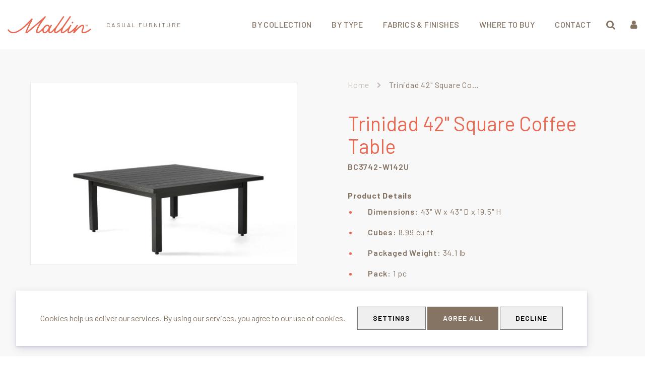

--- FILE ---
content_type: text/html; charset=UTF-8
request_url: https://www.mallinfurniture.com/trinidad-42-square-coffee-table-2.html
body_size: 25988
content:
<!doctype html>
<html lang="en">
    <head prefix="og: http://ogp.me/ns# fb: http://ogp.me/ns/fb# product: http://ogp.me/ns/product#"><script nonce="aWE5eDJyM2x0MHV5anJvY3FwNzk5aWV4OHByMHd3b3c=">(() => {
    let mstCookieService = {
        allCookiesByGroups: {"1":["category_info","compare","customer","customer_auth","customer_info","_ga","_ga_[*]"],"2":["customer_segment_ids","external_no_cache","frontend","last_category","last_product","newmessage","no_cache"]},
        essentialGroupIds: [1],
        requiredCookies: ["PHPSESSID","form_key","gdpr_cookie_consent","gdpr_cookie_groups","searchReport-log"],
        isTrack: false,
        wildcard: '[*]',
        rejected: [],
        sent: [],
        getAllowedGroups() {
            let cookieValue = this.getCookie('gdpr_cookie_groups');
            let allowedGroupIds = cookieValue ? unescape(cookieValue).split(',') : [];

            return (allowedGroupIds.length) ? allowedGroupIds : this.essentialGroupIds;
        },
        getAllowedCookies() {
            let allowedGroups = this.getAllowedGroups();
            let cookies = this.requiredCookies;
            for (let groupId of allowedGroups) {
                if (this.allCookiesByGroups[groupId]) {
                    for (let code of this.allCookiesByGroups[groupId]) {
                        cookies.push(code);
                    }
                }
            }
            return cookies;
        },
        getCookie(cookieCode) {
            cookieCode += '=';
            let cookieArr = document.cookie.split(';');
            for (i = 0; i < cookieArr.length; i++) {
                let cookie = (cookieArr[i]).trim();
                if (cookie.indexOf(cookieCode) === 0) {
                    return cookie.substring(cookieCode.length, cookie.length);
                }
            }
            return null;
        },
        isAllowed(cookieCode) {
            let allowedCookies = this.getAllowedCookies();
            for (let code of allowedCookies) {
                if (code == cookieCode) {
                    return true;
                }
                if (code.indexOf(this.wildcard) !== -1) {
                    let regexp = new RegExp('^' + code.replace(this.wildcard, '.+') + '$', 'i');
                    if (regexp.test(cookieCode)) {
                        return true;
                    }
                }
            }
            return false;
        },
        addSent(sent) {
            this.sent = this.sent.concat(sent);
        },
        reject(cookieCode) {
            if (this.rejected.indexOf(cookieCode) === -1) {
                this.rejected.push(cookieCode);
            }
        },
        sendRejected() {
            if (this.rejected.length) {
                let toSend = this.rejected.filter(function (cookieCode) {
                    return this.indexOf(cookieCode) === -1;
                }, this.sent);
                if (toSend.length) {
                    let body = toSend.reduce((body, cookieCode) => {
                        body.append('cookie_list[]', cookieCode);
                        return body;
                    }, new URLSearchParams({}));
                    fetch('/gdpr_cookie/cookie/rejected', {
                        method: 'POST',
                        headers: {
                            'Content-Type': 'application/x-www-form-urlencoded; charset=UTF-8',
                            'X-Requested-With': 'XMLHttpRequest'
                        },
                        body: body
                    });
                    this.addSent(toSend);
                }
            }
        }
    };

    let nativeCookie = Object.getOwnPropertyDescriptor(Document.prototype, 'cookie');
    if (!nativeCookie && HTMLDocument) {
        nativeCookie = Object.getOwnPropertyDescriptor(HTMLDocument.prototype, 'cookie');
    }
    if (nativeCookie && nativeCookie.configurable) {
        Object.defineProperty(document, 'cookie', {
            enumerable: true,
            configurable: true,
            get() {
                return nativeCookie.get.call(document);
            },
            set(v) {
                try {
                    let cookieCode = ((v.split(';')[0]).split('=')[0]).trim();
                    if (!mstCookieService.isAllowed(cookieCode)) {
                        mstCookieService.reject(cookieCode);
                        return;
                    }
                } catch (e) {
                    console.log('  -- error when check cookie: ', v);
                    console.log(e.name + ':' + e.message);
                    console.log(e.stack);
                }
                nativeCookie.set.call(document, v);
            }
        });

        if (mstCookieService.isTrack) {
            let timerId = setInterval(mstCookieService.sendRejected.bind(mstCookieService), 1000);
        }
    }
})();window.dataLayer = window.dataLayer || [];
function gtag(){dataLayer.push(arguments);}
if(localStorage.getItem("mst-gdpr-google-consent-mode") === null){
     gtag("consent", "default", {"ad_user_data":"granted","ad_personalization":"granted","ad_storage":"granted","analytics_storage":"granted","personalization_storage":"granted","functionality_storage":"granted","security_storage":"granted"});
} else {
     gtag("consent", "default", JSON.parse(localStorage.getItem("mst-gdpr-google-consent-mode")));
}</script>
        <script>
	var BASE_URL = WEB_URL = 'https://www.mallinfurniture.com/';
	var RTL = false;
    var require = {
        "baseUrl": "https://www.mallinfurniture.com/static/version1768507576/frontend/Mgs/mallin_hebes/en_US"
    };
</script>
        <meta charset="utf-8"/>
<meta name="title" content="Trinidad 42&quot; Square Coffee Table"/>
<meta name="description" content="For over 50 years, Mallin Casual Furniture has been designing and producing some of the most innovative outdoor patio furniture. Our combination of style, comfort, and durability is time tested and backyard-ready."/>
<meta name="robots" content="INDEX,FOLLOW"/>
<meta name="viewport" content="width=device-width, initial-scale=1, maximum-scale=1.0, user-scalable=no"/>
<title>Trinidad 42&quot; Square Coffee Table</title>
<link  rel="stylesheet" type="text/css"  media="all" href="https://www.mallinfurniture.com/static/version1768507576/frontend/Mgs/mallin_hebes/en_US/mage/calendar.css" />
<link  rel="stylesheet" type="text/css"  media="all" href="https://www.mallinfurniture.com/static/version1768507576/frontend/Mgs/mallin_hebes/en_US/jquery/uppy/dist/uppy-custom.css" />
<link  rel="stylesheet" type="text/css"  media="all" href="https://www.mallinfurniture.com/static/version1768507576/frontend/Mgs/mallin_hebes/en_US/MGS_AjaxCart/css/style.css" />
<link  rel="stylesheet" type="text/css"  media="all" href="https://www.mallinfurniture.com/static/version1768507576/frontend/Mgs/mallin_hebes/en_US/MGS_ExtraGallery/css/style.css" />
<link  rel="stylesheet" type="text/css"  media="all" href="https://www.mallinfurniture.com/static/version1768507576/frontend/Mgs/mallin_hebes/en_US/MGS_Mpanel/css/margin-padding.css" />
<link  rel="stylesheet" type="text/css"  media="all" href="https://www.mallinfurniture.com/static/version1768507576/frontend/Mgs/mallin_hebes/en_US/MGS_Mpanel/css/owl.carousel.css" />
<link  rel="stylesheet" type="text/css"  media="all" href="https://www.mallinfurniture.com/static/version1768507576/frontend/Mgs/mallin_hebes/en_US/MGS_Mpanel/css/owl.theme.min.css" />
<link  rel="stylesheet" type="text/css"  media="all" href="https://www.mallinfurniture.com/static/version1768507576/frontend/Mgs/mallin_hebes/en_US/MGS_Mpanel/css/magnific-popup.css" />
<link  rel="stylesheet" type="text/css"  media="all" href="https://www.mallinfurniture.com/static/version1768507576/frontend/Mgs/mallin_hebes/en_US/MGS_Mpanel/css/animate.css" />
<link  rel="stylesheet" type="text/css"  media="all" href="https://www.mallinfurniture.com/static/version1768507576/frontend/Mgs/mallin_hebes/en_US/MGS_Mpanel/css/color.css" />
<link  rel="stylesheet" type="text/css"  media="all" href="https://www.mallinfurniture.com/static/version1768507576/frontend/Mgs/mallin_hebes/en_US/Magento_Swatches/css/swatches.css" />
<link  rel="stylesheet" type="text/css"  media="all" href="https://www.mallinfurniture.com/static/version1768507576/frontend/Mgs/mallin_hebes/en_US/MGS_Lookbook/css/styles.css" />
<link  rel="stylesheet" type="text/css"  media="all" href="https://www.mallinfurniture.com/static/version1768507576/frontend/Mgs/mallin_hebes/en_US/MGS_Promobanners/css/promobanners.css" />
<link  rel="stylesheet" type="text/css"  media="all" href="https://www.mallinfurniture.com/static/version1768507576/frontend/Mgs/mallin_hebes/en_US/css/bootstrap.min.css" />
<link  rel="stylesheet" type="text/css"  media="all" href="https://www.mallinfurniture.com/static/version1768507576/frontend/Mgs/mallin_hebes/en_US/css/font-awesome.css" />
<link  rel="stylesheet" type="text/css"  media="all" href="https://www.mallinfurniture.com/static/version1768507576/frontend/Mgs/mallin_hebes/en_US/css/pe-icon-7-stroke.css" />
<link  rel="stylesheet" type="text/css"  media="all" href="https://www.mallinfurniture.com/static/version1768507576/frontend/Mgs/mallin_hebes/en_US/css/menu.css" />
<link  rel="stylesheet" type="text/css"  media="all" href="https://www.mallinfurniture.com/static/version1768507576/frontend/Mgs/mallin_hebes/en_US/css/theme.css" />
<link  rel="stylesheet" type="text/css"  media="all" href="https://www.mallinfurniture.com/static/version1768507576/frontend/Mgs/mallin_hebes/en_US/css/responsive.css" />
<link  rel="stylesheet" type="text/css"  media="all" href="https://www.mallinfurniture.com/static/version1768507576/frontend/Mgs/mallin_hebes/en_US/css/theme-icons.css" />
<link  rel="stylesheet" type="text/css"  media="all" href="https://www.mallinfurniture.com/static/version1768507576/frontend/Mgs/mallin_hebes/en_US/css/mst-modules.css" />
<link  rel="stylesheet" type="text/css"  media="all" href="https://www.mallinfurniture.com/static/version1768507576/frontend/Mgs/mallin_hebes/en_US/mage/gallery/gallery.css" />
<link  rel="stylesheet" type="text/css"  media="all" href="https://www.mallinfurniture.com/static/version1768507576/frontend/Mgs/mallin_hebes/en_US/MGS_Brand/css/mgs_brand.css" />
<link  rel="stylesheet" type="text/css"  media="all" href="https://www.mallinfurniture.com/static/version1768507576/frontend/Mgs/mallin_hebes/en_US/css/mgsmodules.css" />
<link  rel="stylesheet" type="text/css"  media="print" href="https://www.mallinfurniture.com/static/version1768507576/frontend/Mgs/mallin_hebes/en_US/css/print.css" />
<script  type="text/javascript"  src="https://www.mallinfurniture.com/static/version1768507576/frontend/Mgs/mallin_hebes/en_US/requirejs/require.js"></script>
<script  type="text/javascript"  src="https://www.mallinfurniture.com/static/version1768507576/frontend/Mgs/mallin_hebes/en_US/mage/requirejs/mixins.js"></script>
<script  type="text/javascript"  src="https://www.mallinfurniture.com/static/version1768507576/frontend/Mgs/mallin_hebes/en_US/requirejs-config.js"></script>
<script  type="text/javascript"  src="https://www.mallinfurniture.com/static/version1768507576/frontend/Mgs/mallin_hebes/en_US/MGS_Mpanel/js/timer.js"></script>
<script  type="text/javascript"  src="https://www.mallinfurniture.com/static/version1768507576/frontend/Mgs/mallin_hebes/en_US/js/bootstrap.js"></script>
<script  type="text/javascript"  src="https://www.mallinfurniture.com/static/version1768507576/frontend/Mgs/mallin_hebes/en_US/js/custom.js"></script>
<link  rel="canonical" href="https://www.mallinfurniture.com/trinidad-42-square-coffee-table-2.html" />
<link  rel="icon" type="image/x-icon" href="https://www.mallinfurniture.com/media/favicon/stores/1/favicon_1.png" />
<link  rel="shortcut icon" type="image/x-icon" href="https://www.mallinfurniture.com/media/favicon/stores/1/favicon_1.png" />
<!-- 
**************************************************
* This Magento website was implemented and is    *
* being maintained by Tempora Resources, Ltd.    *
*                                                *
* Tempora specializes in design, implementation, *
* and support of Magento CE and WordPress sites. *
*                                                *
* For more information, please contact us.       *
* https://www.tempora.com                        *
* i n f o ( a t ) t e m p o r a ( d o t ) c o m  *
* 8 3 2 . 9 1 2 . 7 9 5 9                        *
**************************************************
-->

<!--ly3p9Asz7lVYLLkZvc5AHMF4jrfg8PeS-->
<!-- Global site tag (gtag.js) - Google Analytics -->
<script async src="https://www.googletagmanager.com/gtag/js?id=UA-84972351-2"></script>
<script>
  window.dataLayer = window.dataLayer || [];
  function gtag(){dataLayer.push(arguments);}
  gtag('js', new Date());

  gtag('config', 'UA-84972351-2');
</script>
<script>
function download(d) {
        if (d == '-- Select Collection --') return;
        window.open('https://www.mallinfurniture.com/media/pdfs/' + d,'_blank');
}
</script>
<script>
document.addEventListener('DOMContentLoaded', function () {
  document.getElementById("cyear").innerHTML = new Date().getFullYear();
});</script>            <script type="text/x-magento-init">
        {
            "*": {
                "Magento_PageCache/js/form-key-provider": {
                    "isPaginationCacheEnabled":
                        1                }
            }
        }
    </script>
    <style nonce="dnd4NnR0M2NkczQ4bG5scGZ5em14YnJ2NTg4Y29sNnY=">#gdprCookieBar > div {
    position: fixed;
    bottom: 2rem;
    left: 2rem;
    min-width: 70rem;
    background: #ffffff;
    box-shadow: rgba(37, 44, 97, 0.15) 0 5px 15px 0, rgba(93, 100, 148, 0.2) 0 2px 4px 0;
    display: flex;
    align-items: center;
    padding: 2rem 3rem;
    z-index: 10000;
}
.mst-gdpr__buttons {
padding-left: 1.5rem;
}

@media (max-width: 768px)
 {
    #gdprCookieBar > div {
    position: fixed;
    bottom: 2rem;
    min-width: 80%;
    background: #ffffff;
    box-shadow: rgba(37, 44, 97, 0.15) 0 5px 15px 0, rgba(93, 100, 148, 0.2) 0 2px 4px 0;
    display: flex;
    align-items: center;
    padding: 0.5rem 1.5rem;
    z-index: 10000;
    border-radius: 0;
    left: 0;
    bottom: 0;
}
}
@media print {
    .mst-gdpr__cookie-bar-wrapper {
        display: none !important;
    }
}</style>
<meta property="og:type" content="product">
<meta property="og:title" content="Trinidad 42&quot; Square Coffee Table">
<meta property="og:image" content="https://www.mallinfurniture.com/media/catalog/product/cache/e8890ceef61df5e3dfbe6aa9d7687375/B/C/BC3742-W142U_mallin-casual-furniture.jpg">
<meta property="og:description" content="">
<meta property="og:url" content="https://www.mallinfurniture.com/trinidad-42-square-coffee-table-2.html">
    
    <meta property="product:price:currency" content="USD">

<script type='text/javascript' src='https://platform-api.sharethis.com/js/sharethis.js#property=5d8e65f09854970012306905&product=inline-share-buttons' async='async'></script>		
        		
		<link  rel="stylesheet" type="text/css"  media="all" href="https://www.mallinfurniture.com/media/mgs/css/1/custom_config.css" /> 
		
				
    </head>
    <body data-container="body" data-mage-init='{"loaderAjax": {}, "loader": { "icon": "https://www.mallinfurniture.com/static/version1768507576/frontend/Mgs/mallin_hebes/en_US/images/loader-2.gif"}}' id="html-body" itemtype="http://schema.org/Product" itemscope="itemscope" class="use-header1 ratio-1 search-full lazy-load-img dropdown-cart-type template-2 catalog-product-view product-trinidad-42-square-coffee-table mst-nav__theme-mgs-hebes mst-nav__theme-mgs-mallin-hebes page-layout-1column width1366 wide">

				
					
<script type="text/x-magento-init">
    {
        "*": {
            "Magento_PageBuilder/js/widget-initializer": {
                "config": {"[data-content-type=\"slider\"][data-appearance=\"default\"]":{"Magento_PageBuilder\/js\/content-type\/slider\/appearance\/default\/widget":false},"[data-content-type=\"map\"]":{"Magento_PageBuilder\/js\/content-type\/map\/appearance\/default\/widget":false},"[data-content-type=\"row\"]":{"Magento_PageBuilder\/js\/content-type\/row\/appearance\/default\/widget":false},"[data-content-type=\"tabs\"]":{"Magento_PageBuilder\/js\/content-type\/tabs\/appearance\/default\/widget":false},"[data-content-type=\"slide\"]":{"Magento_PageBuilder\/js\/content-type\/slide\/appearance\/default\/widget":{"buttonSelector":".pagebuilder-slide-button","showOverlay":"hover","dataRole":"slide"}},"[data-content-type=\"banner\"]":{"Magento_PageBuilder\/js\/content-type\/banner\/appearance\/default\/widget":{"buttonSelector":".pagebuilder-banner-button","showOverlay":"hover","dataRole":"banner"}},"[data-content-type=\"buttons\"]":{"Magento_PageBuilder\/js\/content-type\/buttons\/appearance\/inline\/widget":false},"[data-content-type=\"products\"][data-appearance=\"carousel\"]":{"Magento_PageBuilder\/js\/content-type\/products\/appearance\/carousel\/widget":false}},
                "breakpoints": {"desktop":{"label":"Desktop","stage":true,"default":true,"class":"desktop-switcher","icon":"Magento_PageBuilder::css\/images\/switcher\/switcher-desktop.svg","conditions":{"min-width":"1024px"},"options":{"products":{"default":{"slidesToShow":"5"}}}},"tablet":{"conditions":{"max-width":"1024px","min-width":"768px"},"options":{"products":{"default":{"slidesToShow":"4"},"continuous":{"slidesToShow":"3"}}}},"mobile":{"label":"Mobile","stage":true,"class":"mobile-switcher","icon":"Magento_PageBuilder::css\/images\/switcher\/switcher-mobile.svg","media":"only screen and (max-width: 768px)","conditions":{"max-width":"768px","min-width":"640px"},"options":{"products":{"default":{"slidesToShow":"3"}}}},"mobile-small":{"conditions":{"max-width":"640px"},"options":{"products":{"default":{"slidesToShow":"2"},"continuous":{"slidesToShow":"1"}}}}}            }
        }
    }
</script>
<script>
    window.guestWishlist = {
        addUrl:'https://www.mallinfurniture.com/guestwishlist/index/add/',
        isActive: false,
        currentUrl: 'https://www.mallinfurniture.com/trinidad-42-square-coffee-table-2.html'// use for add to cart form wishlist sidebar
    };
</script>

<div class="cookie-status-message" id="cookie-status">
    The store will not work correctly when cookies are disabled.</div>
<script type="text&#x2F;javascript">document.querySelector("#cookie-status").style.display = "none";</script>
<script type="text/x-magento-init">
    {
        "*": {
            "cookieStatus": {}
        }
    }
</script>

<script type="text/x-magento-init">
    {
        "*": {
            "mage/cookies": {
                "expires": null,
                "path": "\u002F",
                "domain": ".www.mallinfurniture.com",
                "secure": true,
                "lifetime": "3600"
            }
        }
    }
</script>
    <noscript>
        <div class="message global noscript">
            <div class="content">
                <p>
                    <strong>JavaScript seems to be disabled in your browser.</strong>
                    <span>
                        For the best experience on our site, be sure to turn on Javascript in your browser.                    </span>
                </p>
            </div>
        </div>
    </noscript>

<script>
    window.cookiesConfig = window.cookiesConfig || {};
    window.cookiesConfig.secure = true;
</script><script>    require.config({
        map: {
            '*': {
                wysiwygAdapter: 'mage/adminhtml/wysiwyg/tiny_mce/tinymceAdapter'
            }
        }
    });</script><script>    require.config({
        paths: {
            googleMaps: 'https\u003A\u002F\u002Fmaps.googleapis.com\u002Fmaps\u002Fapi\u002Fjs\u003Fv\u003D3.53\u0026key\u003D'
        },
        config: {
            'Magento_PageBuilder/js/utils/map': {
                style: '',
            },
            'Magento_PageBuilder/js/content-type/map/preview': {
                apiKey: '',
                apiKeyErrorMessage: 'You\u0020must\u0020provide\u0020a\u0020valid\u0020\u003Ca\u0020href\u003D\u0027https\u003A\u002F\u002Fwww.mallinfurniture.com\u002Fadminhtml\u002Fsystem_config\u002Fedit\u002Fsection\u002Fcms\u002F\u0023cms_pagebuilder\u0027\u0020target\u003D\u0027_blank\u0027\u003EGoogle\u0020Maps\u0020API\u0020key\u003C\u002Fa\u003E\u0020to\u0020use\u0020a\u0020map.'
            },
            'Magento_PageBuilder/js/form/element/map': {
                apiKey: '',
                apiKeyErrorMessage: 'You\u0020must\u0020provide\u0020a\u0020valid\u0020\u003Ca\u0020href\u003D\u0027https\u003A\u002F\u002Fwww.mallinfurniture.com\u002Fadminhtml\u002Fsystem_config\u002Fedit\u002Fsection\u002Fcms\u002F\u0023cms_pagebuilder\u0027\u0020target\u003D\u0027_blank\u0027\u003EGoogle\u0020Maps\u0020API\u0020key\u003C\u002Fa\u003E\u0020to\u0020use\u0020a\u0020map.'
            },
        }
    });</script><script>
    require.config({
        shim: {
            'Magento_PageBuilder/js/utils/map': {
                deps: ['googleMaps']
            }
        }
    });</script><script type="text/javascript">
    var QUICKVIEW_BASE_URL = 'https://www.mallinfurniture.com/';
</script>
    <script nonce="cWlkMmxld25ydWllaXB4NDI3czhxeG96ZnA2ZzAwZHY=">
        require([
                'jquery',
                'Mirasvit_SearchAutocomplete/js/autocomplete',
                'Mirasvit_SearchAutocomplete/js/typeahead'
            ], function ($, autocomplete, typeahead) {
                const selector = 'input#search, input#mobile_search, .minisearch input[type="text"]';

                $(document).ready(function () {
                    $('#search_mini_form').prop("minSearchLength", 10000);

                    const $input = $(selector);

                    $input.each(function (index, searchInput) {
                                                new autocomplete($(searchInput)).init({"query":"","priceFormat":{"pattern":"$%s","precision":2,"requiredPrecision":2,"decimalSymbol":".","groupSymbol":",","groupLength":3,"integerRequired":false},"minSearchLength":3,"url":"https:\/\/www.mallinfurniture.com\/searchautocomplete\/ajax\/suggest\/","storeId":"1","delay":300,"isAjaxCartButton":false,"isShowCartButton":false,"isShowImage":true,"isShowPrice":false,"isShowSku":true,"isShowRating":false,"isShowDescription":false,"isShowStockStatus":false,"isShowAdditionalAttributes":false,"isKeepLastSearchRequest":false,"layout":"1column","popularTitle":"Popular Suggestions","popularSearches":[],"isTypeaheadEnabled":false,"typeaheadUrl":"https:\/\/www.mallinfurniture.com\/searchautocomplete\/ajax\/typeahead\/","minSuggestLength":2,"currency":"USD","limit":null,"customerGroupId":0,"filterPosition":"disable","availableOrders":{"_score":"Relevance","name.sort_name":"Product Name","sku.sort_sku":"SKU","ts_dimensions_height.sort_ts_dimensions_height":"Height"},"defaultOrder":"_score","localStorageFields":{"prevRequestField":"mstLatestRequest","isRestorePrevRequestFlag":"mstIsRestorePrevRequest","isRefererAutocompleteFlag":"mstIsRefererAutocomplete"}});
                    });
                });
            }
        );
    </script>

    <script id="searchAutocompletePlaceholder" type="text/x-custom-template">
    <div class="mst-searchautocomplete__autocomplete">
        <div class="mst-searchautocomplete__spinner">
            <div class="spinner-item spinner-item-1"></div>
            <div class="spinner-item spinner-item-2"></div>
            <div class="spinner-item spinner-item-3"></div>
            <div class="spinner-item spinner-item-4"></div>
        </div>

        <div class="mst-searchautocomplete__close">&times;</div>
    </div>
</script>

<script id="searchAutocompleteWrapper" type="text/x-custom-template">
    <div class="mst-searchautocomplete__wrapper">
        <div class="mst-searchautocomplete__results" data-bind="{
            visible: result().noResults == false,
            css: {
                __all: result().urlAll && result().totalItems > 0
            }
        }">
            <div data-bind="foreach: { data: result().indexes, as: 'index' }">
                <div data-bind="visible: index.totalItems, attr: {class: 'mst-searchautocomplete__index ' + index.identifier}">
                    <div class="mst-searchautocomplete__index-title">
                        <span data-bind="text: index.title"></span>
                        <span data-bind="visible: index.isShowTotals">
                            (<span data-bind="text: index.totalItems"></span>)
                        </span>
                    </div>

                    <div class="mst-searchautocomplete__empty-result" data-bind="visible: index.isMisspell == true">
                        <span data-bind="html: index.textMisspell"></span>
                        <span data-bind="html: index.textCorrected"></span>
                    </div>

                    <ul data-bind="foreach: { data: index.items, as: 'item' }" aria-label="Search Autocomplete Result">
                        <li data-bind="
                            template: { name: index.identifier, data: item },
                            attr: {class: 'mst-searchautocomplete__item ' + index.identifier},
                            event: { mouseover: $parents[1].onMouseOver, mouseout: $parents[1].onMouseOut, mousedown: $parents[1].onClick },
                            css: {_active: $data.isActive}">
                        </li>
                    </ul>
                </div>
            </div>

            <div class="mst-searchautocomplete__show-all" data-bind="visible: result().urlAll && result().totalItems > 0">
                <a data-bind="attr: { href: result().urlAll }">
                    <span data-bind="text: result().textAll"></span>
                </a>
            </div>
        </div>

        <div class="mst-searchautocomplete__empty-result" data-bind="visible: result().noResults == true && !loading()">
            <span data-bind="text: result().textEmpty"></span>
        </div>
    </div>
</script>

<script id="popular" type="text/x-custom-template">
    <a class="title" data-bind="text: query"></a>
</script>

<script id="magento_search_query" type="text/x-custom-template">
    <a class="title" data-bind="text: query_text, attr: {href: url}, highlight"></a> <span class="num_results" data-bind="text: num_results"></span>
</script>

<script id="magento_catalog_product" type="text/x-custom-template">
    <!-- ko if: (imageUrl && $parents[2].config.isShowImage) -->
    <a rel="noreferrer" data-bind="attr: {href: url}">
        <div class="mst-product-image-wrapper"><img data-bind="attr: {src: imageUrl, alt: name}"/></div>
    </a>
    <!-- /ko -->

    <div class="meta">
        <div class="title">
            <a rel="noreferrer" data-bind="html: name, attr: {href: url}, highlight"></a>

            <!-- ko if: (sku && $parents[2].config.isShowSku) -->
            <span class="sku" data-bind="text: sku, highlight"></span>
            <!-- /ko -->

            <!-- ko if: (additionalAttributes && $parents[2].config.isShowAdditionalAttributes) -->
            <div data-bind="foreach: { data: additionalAttributes, as: 'attribute' }">
                <!-- ko if: (attribute) -->
                <div class="additional">
                    <span class="attr-label" data-bind="text: attribute.label"></span>
                    <span class="attr-value" data-bind="text: attribute.value"></span>
                </div>
                <!-- /ko -->
            </div>
            <!-- /ko -->
        </div>

        <!-- ko if: (description && $parents[2].config.isShowDescription) -->
        <div class="description" data-bind="text: description, highlight"></div>
        <!-- /ko -->

        <!-- ko if: (rating && $parents[2].config.isShowRating) -->
        <div>
            <div class="rating-summary">
                <div class="rating-result">
                    <span data-bind="style: { width: rating + '%' }"></span>
                </div>
            </div>
        </div>
        <!-- /ko -->

        <!-- ko if: (stockStatus && $parents[2].config.isShowStockStatus) -->
        <span class="stock_status" data-bind="text: stockStatus, processStockStatus"></span>
        <!-- /ko -->

        <!-- ko if: (addToCartUrl && $parents[2].config.isShowCartButton) -->
        <div class="to-cart">
            <a class="action primary mst__add_to_cart" data-bind="attr: { _href: addToCartUrl }">
                <span>Add To Cart</span>
            </a>
        </div>
        <!-- /ko -->
    </div>

    <!-- ko if: (price && $parents[2].config.isShowPrice) -->
    <div class="store">
        <div data-bind="html: price" class="price"></div>
    </div>
    <!-- /ko -->
</script>

<script id="magento_catalog_categoryproduct" type="text/x-custom-template">
    <a class="title" data-bind="text: name, attr: {href: url}, highlight"></a>
</script>

<script id="magento_catalog_category" type="text/x-custom-template">
    <a class="title" data-bind="html: name, attr: {href: url}, highlight"></a>
</script>

<script id="magento_cms_page" type="text/x-custom-template">
    <a class="title" data-bind="text: name, attr: {href: url}, highlight"></a>
</script>

<script id="magento_catalog_attribute" type="text/x-custom-template">
    <a class="title" data-bind="text: name, attr: {href: url}, highlight"></a>
</script>

<script id="magento_catalog_attribute_2" type="text/x-custom-template">
    <a class="title" data-bind="text: name, attr: {href: url}, highlight"></a>
</script>

<script id="magento_catalog_attribute_3" type="text/x-custom-template">
    <a class="title" data-bind="text: name, attr: {href: url}, highlight"></a>
</script>

<script id="magento_catalog_attribute_4" type="text/x-custom-template">
    <a class="title" data-bind="text: name, attr: {href: url}, highlight"></a>
</script>

<script id="magento_catalog_attribute_5" type="text/x-custom-template">
    <a class="title" data-bind="text: name, attr: {href: url}, highlight"></a>
</script>

<script id="mirasvit_kb_article" type="text/x-custom-template">
    <a class="title" data-bind="text: name, attr: {href: url}, highlight"></a>
</script>

<script id="external_wordpress_post" type="text/x-custom-template">
    <a class="title" data-bind="text: name, attr: {href: url}, highlight"></a>
</script>

<script id="amasty_blog_post" type="text/x-custom-template">
    <a class="title" data-bind="text: name, attr: {href: url}, highlight"></a>
</script>

<script id="amasty_faq_question" type="text/x-custom-template">
    <a class="title" data-bind="text: name, attr: {href: url}, highlight"></a>
</script>

<script id="magefan_blog_post" type="text/x-custom-template">
    <a class="title" data-bind="text: name, attr: {href: url}, highlight"></a>
</script>

<script id="magefan_secondblog_post" type="text/x-custom-template">
    <a class="title" data-bind="text: name, attr: {href: url}, highlight"></a>
</script>

<script id="mageplaza_blog_post" type="text/x-custom-template">
    <a class="title" data-bind="text: name, attr: {href: url}, highlight"></a>
</script>

<script id="aheadworks_blog_post" type="text/x-custom-template">
    <a class="title" data-bind="text: name, attr: {href: url}, highlight"></a>
</script>

<script id="mirasvit_blog_post" type="text/x-custom-template">
    <a class="title" data-bind="text: name, attr: {href: url}, highlight"></a>
</script>

<script id="mirasvit_gry_registry" type="text/x-custom-template">
    <a class="title" data-bind="text: title, attr: {href: url}, highlight"></a>
    <p data-bind="text: name, highlight"></p>
</script>

<script id="ves_blog_post" type="text/x-custom-template">
    <a class="title" data-bind="text: name, attr: {href: url}, highlight"></a>
</script>

<script id="fishpig_glossary_word" type="text/x-custom-template">
    <a class="title" data-bind="text: name, attr: {href: url}, highlight"></a>
</script>

<script id="blackbird_contentmanager_content" type="text/x-custom-template">
    <a class="title" data-bind="text: name, attr: {href: url}, highlight"></a>
</script>

<script id="mirasvit_brand_page" type="text/x-custom-template">
    <a class="title" data-bind="text: name, attr: {href: url}, highlight"></a>
</script>

<main><div id="placeholder-header"></div><header class="header header1">

    <div class="mobile-navigation">
        <a href="javascript:void(0)" class="close-nav-button">Close</a>
        <div class="tab-content">
                            <div id="mobile_navigation_menu" class="mobile_navigation_item"></div>
                        <div id="mobile_navigation_account" class="mobile_navigation_item">
                <h6 class="tab-title">
                    My account                </h6>
                <ul class="top-links"><li class="item link compare" data-bind="scope: 'compareProducts'" data-role="compare-products-link">
    <a class="action compare no-display" title="Compare&#x20;Products"
       data-bind="attr: {'href': compareProducts().listUrl}, css: {'no-display': !compareProducts().count}"
    >
        Compare Products        <span class="counter qty" data-bind="text: compareProducts().countCaption"></span>
    </a>
</li>
<script type="text/x-magento-init">
{"[data-role=compare-products-link]": {"Magento_Ui/js/core/app": {"components":{"compareProducts":{"component":"Magento_Catalog\/js\/view\/compare-products"}}}}}
</script>
<li><a href="https://www.mallinfurniture.com/customer/account/" id="idPfgmQ1cx" >Profile</a></li><li class="authorization-link" data-label="or">
    <a href="https://www.mallinfurniture.com/customer/account/login/referer/aHR0cHM6Ly93d3cubWFsbGluZnVybml0dXJlLmNvbS90cmluaWRhZC00Mi1zcXVhcmUtY29mZmVlLXRhYmxlLTIuaHRtbA~~/">
        Sign In    </a>
</li>
<li class="deaaler-resources">
    <a href="/dealer-resources/">Dealer Resources</a>
</li></ul>            </div>
                        <!-- Static block: header_subscribe -->
            <div class="header_subscribe">
<h6>GET 20% OFF</h6>
<p>By subscribing to our newsletter</p>
<div class="block newsletter">
    <div class="content">
        <form class="form subscribe"
            novalidate
            action="https://www.mallinfurniture.com/newsletter/subscriber/new/"
            method="post"
            data-mage-init='{"validation": {"errorClass": "mage-error"}}'
            id="newsletter-validate-detail-header">
            <div class="field form-group newsletter">
                <div class="control">
                    <input name="email" type="email" id="newsletter-header"
                                placeholder="Enter your email"
                                data-validate="{required:true, 'validate-email':true}"/>
                </div>
            </div>
            <div class="actions">
                <button class="action subscribe" title="Subscribe" type="submit">
                    <span>Subscribe</span>
                    <i class="ti-arrow-right"></i>
                </button>
            </div>
        </form>
    </div>
</div>
</div>        </div>
    </div>
    
        
            <div class="middle-header-content">
        <div class="container-fluid">
            <div class="middle-header-wrapper">
                                <div class="toogle_menu_mobile action nav-toggle">
                    <i class="fas fa-bars"></i>
                </div>
                <div class="header-logo">
                        <a class="logo" href="https://www.mallinfurniture.com/" title="Mallin Casual Furniture">
        <img src="/media/wysiwyg/logo.svg"
             alt="Mallin Casual Furniture"
             width="166"             height="35"             data-src="https://www.mallinfurniture.com/static/version1768507576/frontend/Mgs/mallin_hebes/en_US/images/logo.svg"
             data-width="166"             data-height="35"        />
        <div class="mcf">Casual Furniture</div>
    </a>
                </div>
                <div class="child-content right-content">
                    <div class="nav-megamenu mgs-menu">
                        

	<nav class="navigation" role="navigation">
        <ul id="mainMenu" class="nav nav-main nav-main-menu">
																						<li class="nav-by-collection  mega-menu-item mega-menu-fullwidth menu-4columns level0 category-menu level0 mmegamenu-4 dropdown">
							<a href="https://www.mallinfurniture.com/collections.html" class="level0 dropdown-toggle"><span data-hover="By Collection">By Collection</span></a><span class="toggle-menu"><a onclick="toggleEl(this,'mobile-menu-1-1')" href="javascript:void(0)" class=""><span class="icon-plus"></span></a></span><ul class="dropdown-menu" id="mobile-menu-1-1"><li><div class="mega-menu-content"><div class="row"><div class="col"><ul class="sub-menu"><li class="level1 mmegamenu-20">
<a href="https://www.mallinfurniture.com/collections/albany.html">
<span class="mega-menu-sub-title">
Albany
</span>
</a>
</li><li class="level1 mmegamenu-21">
<a href="https://www.mallinfurniture.com/collections/anthem.html">
<span class="mega-menu-sub-title">
Anthem
</span>
</a>
</li><li class="level1 mmegamenu-22">
<a href="https://www.mallinfurniture.com/collections/dakoda-cushion.html">
<span class="mega-menu-sub-title">
Dakoda Cushion
</span>
</a>
</li></ul></div><div class="col"><ul class="sub-menu"><li class="level1 mmegamenu-24">
<a href="https://www.mallinfurniture.com/collections/eclipse.html">
<span class="mega-menu-sub-title">
Eclipse
</span>
</a>
</li><li class="level1 mmegamenu-26">
<a href="https://www.mallinfurniture.com/collections/georgetown-cushion.html">
<span class="mega-menu-sub-title">
Georgetown Cushion
</span>
</a>
</li><li class="level1 mmegamenu-27">
<a href="https://www.mallinfurniture.com/collections/georgetown-sling.html">
<span class="mega-menu-sub-title">
Georgetown Sling
</span>
</a>
</li></ul></div><div class="col"><ul class="sub-menu"><li class="level1 mmegamenu-82">
<a href="https://www.mallinfurniture.com/collections/lakeside.html">
<span class="mega-menu-sub-title">
Lakeside
</span>
</a>
</li><li class="level1 mmegamenu-81">
<a href="https://www.mallinfurniture.com/collections/m-series-barstools.html">
<span class="mega-menu-sub-title">
M Series Barstools
</span>
</a>
</li><li class="level1 mmegamenu-38">
<a href="https://www.mallinfurniture.com/collections/sarasota.html">
<span class="mega-menu-sub-title">
Sarasota
</span>
</a>
</li></ul></div><div class="col"><ul class="sub-menu"><li class="level1 mmegamenu-40">
<a href="https://www.mallinfurniture.com/collections/turin-cushion.html">
<span class="mega-menu-sub-title">
Turin Cushion
</span>
</a>
</li><li class="level1 mmegamenu-45">
<a href="https://www.mallinfurniture.com/collections/volare-cushion.html">
<span class="mega-menu-sub-title">
Volare Cushion
</span>
</a>
</li><li class="level1 mmegamenu-46">
<a href="https://www.mallinfurniture.com/collections/volare-sling.html">
<span class="mega-menu-sub-title">
Volare Sling
</span>
</a>
</li></ul></div></div></div></li></ul>						</li>
											<li class="nav-by-type  mega-menu-item mega-menu-fullwidth menu-6columns level0 static-menu level0 dropdown">
							<a onclick="toggleMenu(this)" href="https://www.mallinfurniture.com/by-type.html/" class="level0 dropdown-toggle"><span>By Type</span></a><span class="toggle-menu"><a onclick="toggleEl(this,'mobile-menu-2-1')" href="javascript:void(0)" class=""><span class="icon-plus"></span></a></span><ul class="dropdown-menu" id="mobile-menu-2-1"><li><div class="mega-menu-content">
<div class="row">
<div class="col">
<ul class="sub-menu">
<li class="level1 mmegamenu-64"><a href="https://www.mallinfurniture.com/by-type/dining.html"><span>Dining</span><img src="https://www.mallinfurniture.com/media/wysiwyg/mallin-casual-furniture-heritage-sling-dining.jpg" alt="Dining"></a></li>
</ul>
</div>
<div class="col">
<ul class="sub-menu">
<li class="level1 mmegamenu-65"><a href="https://www.mallinfurniture.com/by-type/seating.html"><span>Seating</span><img src="https://www.mallinfurniture.com/media/wysiwyg/mallin-casual-furniture-ellington-cushion-seating.jpg" alt="Seating"></a></li>
</ul>
</div>
<div class="col">
<ul class="sub-menu">
<li class="level1 mmegamenu-66"><a href="https://www.mallinfurniture.com/by-type/tables.html"><span>Tables</span><img src="https://www.mallinfurniture.com/media/wysiwyg/mallin-casual-furniture-3-B042U-outdoor-table.jpg" alt="Tables"></a></li>
</ul>
</div>
<div class="col">
<ul class="sub-menu">
<li class="level1 mmegamenu-63"><a href="https://www.mallinfurniture.com/by-type/fire-tables.html"><span>Fire Tables</span><img src="https://www.mallinfurniture.com/media/wysiwyg/mallin-casual-furniture-fire-table-2.jpg" alt="Fire Table"></a></li>
</ul>
</div>
<div class="col">
<ul class="sub-menu">
<li class="level1 mmegamenu-17"><a href="https://www.mallinfurniture.com/by-type/umbrellas.html"><span>Umbrellas</span><img src="https://www.mallinfurniture.com/media/wysiwyg/mallin-casual-furniture-market-umbrella.jpg" alt="Umbrella"></a></li>
</ul>
</div>
<div class="col">
<ul class="sub-menu">
<li class="level1 mmegamenu-18"><a href="https://www.mallinfurniture.com/by-type/outdoor-accessories.html"><span>Accessories</span><img src="https://www.mallinfurniture.com/media/wysiwyg/mallin-casual-furniture-throw-pillow-3.jpg" alt="Accessories"></a></li>
</ul>
</div>
</div>
</div></li></ul>						</li>
											<li class="nav-fabrics-finishes  category-menu level0 mmegamenu-19 dropdown">
							<a href="https://www.mallinfurniture.com/fabrics-finishes.html" class="level0 dropdown-toggle"><span data-hover="Fabrics & Finishes">Fabrics & Finishes</span></a><span class="toggle-menu"><a onclick="toggleEl(this,'mobile-menu-3-1')" href="javascript:void(0)" class=""><span class="icon-plus"></span></a></span><ul class="dropdown-menu" id="mobile-menu-3-1"><li><ul><li class="level1 mmegamenu-57">
<a href="https://www.mallinfurniture.com/fabrics-finishes/fabrics.html">
Fabric
</a>
</li><li class="level1 mmegamenu-59">
<a href="https://www.mallinfurniture.com/fabrics-finishes/sling-fabric.html">
Sling Fabric
</a>
</li><li class="level1 mmegamenu-58">
<a href="https://www.mallinfurniture.com/fabrics-finishes/finishes.html">
Finishes
</a>
</li><li class="level1 mmegamenu-60">
<a href="https://www.mallinfurniture.com/fabrics-finishes/cord-fringe.html">
Cord & Fringe
</a>
</li></ul></li></ul>						</li>
											<li class="nav-where-to-buy  static-menu level0">
							<a onclick="toggleMenu(this)" href="https://www.mallinfurniture.com/storelocator/" class="level0"><span>Where to Buy</span></a>						</li>
											<li class="nav-contact  static-menu level0">
							<a onclick="toggleMenu(this)" href="https://www.mallinfurniture.com/contact-us/" class="level0"><span>Contact</span></a>						</li>
												        </ul>
	</nav>
                    </div>
                    <div class="block block-search">
    <div class="block block-title"><strong>Search</strong></div>
    <div class="block block-content">
        <form class="form minisearch" id="search_mini_form" action="https://www.mallinfurniture.com/catalogsearch/result/" method="get">
            <label class="label" for="search" data-role="minisearch-label">
                <span>Search</span>
            </label>
            <div class="field search">
                <h2>Search</h2>
                <div class="control">
                    <input id="search"
                           data-mage-init='{"quickSearch":{
                                "formSelector":"#search_mini_form",
                                "url":"https://www.mallinfurniture.com/search/ajax/suggest/",
                                "destinationSelector":"#search_autocomplete"}
                           }'
                           type="text"
                           name="q"
                           value=""
                           placeholder="Search here..."
                           class="input-text"
                           maxlength="128"
                           role="combobox"
                           aria-haspopup="false"
                           aria-autocomplete="both"
						   aria-expanded="false"
                           autocomplete="off" />
                    <div id="search_autocomplete" class="search-autocomplete"></div>
                                    </div>
                <div class="actions">
                    <button type="submit"
                            title="Search"
                            class="action search">
                        <span><i class="ti-arrow-right"></i></span>
                    </button>
                </div>
            </div>
        </form>
    </div>
</div>
                    <div class="my-account-link">
                        <div class="actions toggle-toplinks">
                            <a class="toogle-action" href="javascrpt:void(0);"><i class="fas fa-user"></i></a>
                        </div>
                        <div class="toplinks-content">
                            <ul class="top-links"><li class="item link compare" data-bind="scope: 'compareProducts'" data-role="compare-products-link">
    <a class="action compare no-display" title="Compare&#x20;Products"
       data-bind="attr: {'href': compareProducts().listUrl}, css: {'no-display': !compareProducts().count}"
    >
        Compare Products        <span class="counter qty" data-bind="text: compareProducts().countCaption"></span>
    </a>
</li>
<script type="text/x-magento-init">
{"[data-role=compare-products-link]": {"Magento_Ui/js/core/app": {"components":{"compareProducts":{"component":"Magento_Catalog\/js\/view\/compare-products"}}}}}
</script>
<li><a href="https://www.mallinfurniture.com/customer/account/" id="idPfgmQ1cx" >Profile</a></li><li class="authorization-link" data-label="or">
    <a href="https://www.mallinfurniture.com/customer/account/login/referer/aHR0cHM6Ly93d3cubWFsbGluZnVybml0dXJlLmNvbS90cmluaWRhZC00Mi1zcXVhcmUtY29mZmVlLXRhYmxlLTIuaHRtbA~~/">
        Sign In    </a>
</li>
<li class="deaaler-resources">
    <a href="/dealer-resources/">Dealer Resources</a>
</li></ul>                        </div>
                    </div>
                </div>
            </div>
        </div>
    </div>
    
    

    <script type="text/javascript">
        require(['jquery'], function($) {
            $(document).ready(function() {
                $("#mainMenu").clone().appendTo("#mobile_navigation_menu");
            });
        });
    </script>
</header>
                <div class="page-title-wrapper product hidden-title" style="background-color: #f9f8f8;" >
                        <div class="breadcrumbs"></div>
<script type="text/x-magento-init">
    {
        ".breadcrumbs": {
            "breadcrumbs": {"categoryUrlSuffix":".html","useCategoryPathInUrl":0,"product":"Trinidad 42&quot; Square Coffee Table","brandConfig":[{"label":"Brands","url":"https:\/\/www.mallinfurniture.com\/brand"}]}        }
    }
</script>
        </div>
    <section id="maincontent" class="page-main container"><a id="contentarea" tabindex="-1"></a>
<div class="page messages"><div data-placeholder="messages"></div>
<div data-bind="scope: 'messages'">
    <div data-bind="foreach: { data: cookieMessages, as: 'message' }" class="messages">
        <div data-bind="attr: {
            class: 'message-' + message.type + ' ' + message.type + ' message',
            'data-ui-id': 'message-' + message.type
        }">
            <div data-bind="html: message.text"></div>
			<div class="cl-mes"></div>
        </div>
    </div>
    <div data-bind="foreach: { data: messages().messages, as: 'message' }" class="messages">
        <div data-bind="attr: {
            class: 'message-' + message.type + ' ' + message.type + ' message',
            'data-ui-id': 'message-' + message.type
        }">
            <div data-bind="html: message.text"></div>
			<div class="cl-mes"></div>
        </div>
    </div>
</div>
<script type="text/x-magento-init">
    {
        "*": {
            "Magento_Ui/js/core/app": {
                "components": {
                        "messages": {
                            "component": "Magento_Theme/js/view/messages"
                        }
                    }
                }
            }
    }
</script>

<script type="text/javascript">
	require([
		'jquery',
		'jquery/jquery-storageapi'
	], function($){
		$(document).on("click",".cl-mes",function(e){
			var $elm = $(this);
			$elm.parent().slideUp( "slow", function() {
				$elm.parent().remove();
			});
		});
	});
</script>
</div><div class="row"><div class="column main col-lg-12 col-md-12 col-sm-12 col-xs-12"><div class="row row-detail-product"><div class="product-info-main">
<div class="product-detail-name">
    	    <h1 class="name">Trinidad 42&quot; Square Coffee Table</h1>
    </div>


<div class="product-add-form">
    <form data-product-sku="BC3742-W142U"
          action="https://www.mallinfurniture.com/checkout/cart/add/uenc/aHR0cHM6Ly93d3cubWFsbGluZnVybml0dXJlLmNvbS90cmluaWRhZC00Mi1zcXVhcmUtY29mZmVlLXRhYmxlLTIuaHRtbA~~/product/249/" method="post"
          id="product_addtocart_form">
        <input type="hidden" name="product" value="249" />
        <input type="hidden" name="selected_configurable_option" value="" />
        <input type="hidden" name="related_product" id="related-products-field" value="" />
        <input type="hidden" name="item"  value="249" />
        <input name="form_key" type="hidden" value="iguY9ITmmAKDJmnX" />                            <script type="text/x-magento-init">
    {
        "#product_addtocart_form": {
            "Magento_Catalog/product/view/validation": {
                "radioCheckboxClosest": ".nested"
            }
        }
    }
</script>
<script type="text/x-magento-init">
    {
        "#product_addtocart_form": {
            "catalogAddToCart": {
                "bindSubmit": false
            }
        }
    }
</script>

	<script type="text/javascript">
		function plusQty(qtyInput){
			require([
			'jquery'
			], function(jQuery){
				(function($) {
					if($('#'+qtyInput).attr('disabled')!='disabled'){
						qty = $('#'+qtyInput).attr('value');
						qty = parseInt(qty);
						qty++;
						$('#'+qtyInput).val(qty);
						$('#sticky_qty').val(qty);
					}
				})(jQuery);
			});
			
		}
		function minusQty(qtyInput){
			require([
			'jquery'
			], function(jQuery){
				(function($) {
					if($('#'+qtyInput).attr('disabled')!='disabled'){
						qty = $('#'+qtyInput).attr('value');
						qty = parseInt(qty);
						
						if(qty>1){
							qty--;
							$('#'+qtyInput).val(qty);
                            $('#sticky_qty').val(qty);
						}
					}
				})(jQuery);
			});
		}
	</script>
        
                    </form>
</div>

<script type="text/x-magento-init">
    {
        "[data-role=priceBox][data-price-box=product-id-249]": {
            "priceBox": {
                "priceConfig":  {"productId":"249","priceFormat":{"pattern":"$%s","precision":2,"requiredPrecision":2,"decimalSymbol":".","groupSymbol":",","groupLength":3,"integerRequired":false},"tierPrices":[]}            }
        }
    }
</script>
<div class="product-info-stock-sku">

<div class="product attribute sku">
    <strong class="type">SKU:</strong>    <div class="value" itemprop="sku">BC3742-W142U</div>
</div>
            			                        </div>
    <div class="product info detailed container">
                <div class="product data items" data-mage-init='{"tabs":{"openedState":"active"}}'>
                                                            <div class="data item title"
                     aria-labeledby="tab-label-additional-title"
                     data-role="collapsible" id="tab-label-additional">
                    <a class="data switch"
                       tabindex="-1"
                       data-toggle="switch"
                       href="#additional"
                       id="tab-label-additional-title">
                        Product Details                    </a>
                </div>
                <div class="data item content" id="additional" data-role="content">
                        <div class="additional-attributes-wrapper table-wrapper">
        <div class="data table additional-attributes" id="product-attribute-specs-table">
            <ul>           
						
				<li class="std prod-dims"><label>Dimensions: </label>				
        			    					<span class="prod-width">43" W </span>
                               
        					
    					<span class="prod-depth"> x 43" D </span>
        			        			    					<span class="prod-height"> x 19.5" H</span>
        							</li>
			                        										<li class="std prod-cubes"><label>Cubes: </label>
					<span>8.99 cu ft</span>
				</li>
										<li class="std prod-weight"><label>Packaged Weight: </label>
					<span>34.1 lb</span>
				</li>
										<li class="std prod-stand-pack"><label>Pack: </label>
					<span>1 pc</span>
				</li>
																																									            
			</ul>
        </div>
    </div>
    <div class="product-links-buttons">
        <div class="spec-sheet">
        	<a href="//pdfcrowd.com/url_to_pdf/?use_print_media=1&width=8.5in&height=11in&hmargin=.5in&vmargin=.5in&pdf_name=Mallin Trinidad 42&quot; Square Coffee Table.pdf" onclick="if(!this.p)href+='&url='+encodeURIComponent(location.href);this.p=1" rel="nofollow">PDF Spec Sheet  <i class="fas fa-download"></i></a>
        </div>
        <div class="share">
        	<a href="#" data-network="sharethis" class="st-custom-button">Share  <i class="fas fa-share-alt"></i></a>
        </div>
    </div>
                </div>
                    </div>
    </div>
</div><div class="product media"><a id="gallery-prev-area" tabindex="-1"></a>
<div class="action-skip-wrapper"><a class="action skip gallery-next-area"
   href="#gallery-next-area">
    <span>
        Skip to the end of the images gallery    </span>
</a>
</div><script type="text/x-magento-init">
    {
        "[data-gallery-role=gallery-placeholder]": {
            "Magento_ProductVideo/js/fotorama-add-video-events": {
                "videoData": [{"mediaType":"image","videoUrl":null,"isBase":true}],
                "videoSettings": [{"playIfBase":"0","showRelated":"0","videoAutoRestart":"0"}],
                "optionsVideoData": []            }
        }
    }
</script>
<div class="action-skip-wrapper"><a class="action skip gallery-prev-area"
   href="#gallery-prev-area">
    <span>
        Skip to the beginning of the images gallery    </span>
</a>
</div><a id="gallery-next-area" tabindex="-1"></a>






	        <div class="single-image-wrapper">
            <div class="product single-image item-image base-image imgzoom" data-zoom="https://www.mallinfurniture.com/media/catalog/product/cache/dc85c5286a283235e40e7290d3fa9da3/B/C/BC3742-W142U_mallin-casual-furniture.jpg">
                                                            <a class="lb" href="https://www.mallinfurniture.com/media/catalog/product/cache/dc85c5286a283235e40e7290d3fa9da3/B/C/BC3742-W142U_mallin-casual-furniture.jpg"><img class="img-fluid" src="https://www.mallinfurniture.com/media/catalog/product/cache/0d9514f53967b4ec41ca7ff3e2ec19e5/B/C/BC3742-W142U_mallin-casual-furniture.jpg" alt="Trinidad 42" Square Coffee Table"/></a>
                                                    <div class="detail-label"><span class="product-label sold-out-label"><span>Out of Stock</span></span></div>
            </div>
		</div>
		


<script type="text/javascript">
            require([
            'jquery',
            'magnificPopup'
        ], function(jQuery){
            (function($) {
                $(document).ready(function() {
                    $('.product.media').magnificPopup({
                        delegate: '.imgzoom .lb',
                        type: 'image',
                        tLoading: 'Loading image #%curr%...',
                        mainClass: 'mfp-img-gallery',
                        fixedContentPos: true,
                        gallery: {
                            enabled: true,
                            navigateByImgClick: true,
                            preload: [0,1]
                        },
                        iframe: {
                            markup: '<div class="mfp-iframe-scaler">'+
                                    '<div class="mfp-close"></div>'+
                                    '<iframe class="mfp-iframe" frameborder="0" allowfullscreen></iframe>'+
                                    '<div class="mfp-bottom-bar">'+
                                      '<div class="mfp-title"></div>'+
                                      '<div class="mfp-counter"></div>'+
                                    '</div>'+
                                    '</div>'
                        },
                        image: {
                            tError: '<a href="%url%">The image #%curr%</a> could not be loaded.',
                        },
                        callbacks: {
                            elementParse: function(item) {
                                if(item.el.context.className == 'lb video-link') {
                                    item.type = 'iframe';
                                } else {
                                    item.type = 'image';
                                }
                            }
                        }
                    });
                });
            })(jQuery);
        });
        </script>

</div></div><input name="form_key" type="hidden" value="iguY9ITmmAKDJmnX" /><div id="authenticationPopup" data-bind="scope:'authenticationPopup', style: {display: 'none'}">
        <script>window.authenticationPopup = {"autocomplete":"off","customerRegisterUrl":"https:\/\/www.mallinfurniture.com\/customer\/account\/create\/","customerForgotPasswordUrl":"https:\/\/www.mallinfurniture.com\/customer\/account\/forgotpassword\/","baseUrl":"https:\/\/www.mallinfurniture.com\/","customerLoginUrl":"https:\/\/www.mallinfurniture.com\/customer\/ajax\/login\/"}</script>    <!-- ko template: getTemplate() --><!-- /ko -->
        <script type="text/x-magento-init">
        {
            "#authenticationPopup": {
                "Magento_Ui/js/core/app": {"components":{"authenticationPopup":{"component":"Magento_Customer\/js\/view\/authentication-popup","children":{"messages":{"component":"Magento_Ui\/js\/view\/messages","displayArea":"messages"},"captcha":{"component":"Magento_Captcha\/js\/view\/checkout\/loginCaptcha","displayArea":"additional-login-form-fields","formId":"user_login","configSource":"checkout"},"recaptcha":{"component":"Magento_ReCaptchaFrontendUi\/js\/reCaptcha","displayArea":"additional-login-form-fields","reCaptchaId":"recaptcha-popup-login","settings":{"rendering":{"sitekey":"6Lf4YD0aAAAAAP3LhmOC2mtWVAvfjQXYTwJAejUE","badge":"inline","size":"invisible","theme":"light","hl":""},"invisible":true}}}}}}            },
            "*": {
                "Magento_Ui/js/block-loader": "https\u003A\u002F\u002Fwww.mallinfurniture.com\u002Fstatic\u002Fversion1768507576\u002Ffrontend\u002FMgs\u002Fmallin_hebes\u002Fen_US\u002Fimages\u002Floader\u002D1.gif"
                            }
        }
    </script>
</div>
<script type="text/x-magento-init">
    {
        "*": {
            "Magento_Customer/js/section-config": {
                "sections": {"stores\/store\/switch":["*"],"stores\/store\/switchrequest":["*"],"directory\/currency\/switch":["*"],"*":["messages"],"customer\/account\/logout":["*","recently_viewed_product","recently_compared_product","persistent"],"customer\/account\/loginpost":["*"],"customer\/account\/createpost":["*"],"customer\/account\/editpost":["*"],"customer\/ajax\/login":["checkout-data","cart","captcha"],"catalog\/product_compare\/add":["compare-products"],"catalog\/product_compare\/remove":["compare-products"],"catalog\/product_compare\/clear":["compare-products"],"sales\/guest\/reorder":["cart"],"sales\/order\/reorder":["cart"],"checkout\/cart\/add":["cart","directory-data"],"checkout\/cart\/delete":["cart"],"checkout\/cart\/updatepost":["cart"],"checkout\/cart\/updateitemoptions":["cart"],"checkout\/cart\/couponpost":["cart"],"checkout\/cart\/estimatepost":["cart"],"checkout\/cart\/estimateupdatepost":["cart"],"checkout\/onepage\/saveorder":["cart","checkout-data","last-ordered-items"],"checkout\/sidebar\/removeitem":["cart"],"checkout\/sidebar\/updateitemqty":["cart"],"rest\/*\/v1\/carts\/*\/payment-information":["cart","last-ordered-items","captcha","instant-purchase"],"rest\/*\/v1\/guest-carts\/*\/payment-information":["cart","captcha"],"rest\/*\/v1\/guest-carts\/*\/selected-payment-method":["cart","checkout-data"],"rest\/*\/v1\/carts\/*\/selected-payment-method":["cart","checkout-data","instant-purchase"],"customer\/address\/*":["instant-purchase"],"customer\/account\/*":["instant-purchase"],"vault\/cards\/deleteaction":["instant-purchase"],"multishipping\/checkout\/overviewpost":["cart"],"paypal\/express\/placeorder":["cart","checkout-data"],"paypal\/payflowexpress\/placeorder":["cart","checkout-data"],"paypal\/express\/onauthorization":["cart","checkout-data"],"persistent\/index\/unsetcookie":["persistent"],"review\/product\/post":["review"],"paymentservicespaypal\/smartbuttons\/placeorder":["cart","checkout-data"],"paymentservicespaypal\/smartbuttons\/cancel":["cart","checkout-data"],"wishlist\/index\/add":["wishlist"],"wishlist\/index\/remove":["wishlist"],"wishlist\/index\/updateitemoptions":["wishlist"],"wishlist\/index\/update":["wishlist"],"wishlist\/index\/cart":["wishlist","cart"],"wishlist\/index\/fromcart":["wishlist","cart"],"wishlist\/index\/allcart":["wishlist","cart"],"wishlist\/shared\/allcart":["wishlist","cart"],"wishlist\/shared\/cart":["cart"],"ajaxcart\/index\/updatecart":["cart"],"guestwishlist\/index\/add":["guest_wishlist"],"guestwishlist\/index\/index":["guest_wishlist","cart"],"guestwishlist\/index\/remove":["guest_wishlist"],"guestwishlist\/index\/fromcart":["guest_wishlist"],"guestwishlist\/index\/all":["guest_wishlist"],"mgs_quickview\/index\/updatecart":["cart"],"braintree\/paypal\/placeorder":["cart","checkout-data"],"braintree\/googlepay\/placeorder":["cart","checkout-data"]},
                "clientSideSections": ["checkout-data","cart-data"],
                "baseUrls": ["https:\/\/www.mallinfurniture.com\/"],
                "sectionNames": ["messages","customer","compare-products","last-ordered-items","cart","directory-data","captcha","instant-purchase","loggedAsCustomer","persistent","review","payments","wishlist","guest_wishlist","recently_viewed_product","recently_compared_product","product_data_storage","paypal-billing-agreement"]            }
        }
    }
</script>
<script type="text/x-magento-init">
    {
        "*": {
            "Magento_Customer/js/customer-data": {
                "sectionLoadUrl": "https\u003A\u002F\u002Fwww.mallinfurniture.com\u002Fcustomer\u002Fsection\u002Fload\u002F",
                "expirableSectionLifetime": 60,
                "expirableSectionNames": ["cart","persistent"],
                "cookieLifeTime": "3600",
                "cookieDomain": "",
                "updateSessionUrl": "https\u003A\u002F\u002Fwww.mallinfurniture.com\u002Fcustomer\u002Faccount\u002FupdateSession\u002F",
                "isLoggedIn": ""
            }
        }
    }
</script>
<script type="text/x-magento-init">
    {
        "*": {
            "Magento_Customer/js/invalidation-processor": {
                "invalidationRules": {
                    "website-rule": {
                        "Magento_Customer/js/invalidation-rules/website-rule": {
                            "scopeConfig": {
                                "websiteId": "1"
                            }
                        }
                    }
                }
            }
        }
    }
</script>
<script type="text/x-magento-init">
    {
        "body": {
            "pageCache": {"url":"https:\/\/www.mallinfurniture.com\/page_cache\/block\/render\/id\/249\/","handles":["default","catalog_product_view","catalog_product_view_id_249","catalog_product_view_sku_BC3742-W142U","catalog_product_view_type_simple"],"originalRequest":{"route":"catalog","controller":"product","action":"view","uri":"\/trinidad-42-square-coffee-table-2.html"},"versionCookieName":"private_content_version"}        }
    }
</script>
<script type="text/x-magento-init">
    {
        "body": {
            "requireCookie": {"noCookieUrl":"https:\/\/www.mallinfurniture.com\/cookie\/index\/noCookies\/","triggers":[".action.towishlist"],"isRedirectCmsPage":true}        }
    }
</script>
<script type="text/x-magento-init">
    {
        "*": {
                "Magento_Catalog/js/product/view/provider": {
                    "data": {"items":{"249":{"add_to_cart_button":{"post_data":"{\"action\":\"https:\\\/\\\/www.mallinfurniture.com\\\/checkout\\\/cart\\\/add\\\/uenc\\\/%25uenc%25\\\/product\\\/249\\\/\",\"data\":{\"product\":\"249\",\"uenc\":\"%uenc%\"}}","url":"https:\/\/www.mallinfurniture.com\/checkout\/cart\/add\/uenc\/%25uenc%25\/product\/249\/","required_options":false},"add_to_compare_button":{"post_data":null,"url":"{\"action\":\"https:\\\/\\\/www.mallinfurniture.com\\\/catalog\\\/product_compare\\\/add\\\/\",\"data\":{\"product\":\"249\",\"uenc\":\"aHR0cHM6Ly93d3cubWFsbGluZnVybml0dXJlLmNvbS90cmluaWRhZC00Mi1zcXVhcmUtY29mZmVlLXRhYmxlLTIuaHRtbA~~\"}}","required_options":null},"price_info":{"final_price":1,"max_price":1,"max_regular_price":1,"minimal_regular_price":1,"special_price":null,"minimal_price":1,"regular_price":1,"formatted_prices":{"final_price":"<span class=\"price\">$1.00<\/span>","max_price":"<span class=\"price\">$1.00<\/span>","minimal_price":"<span class=\"price\">$1.00<\/span>","max_regular_price":"<span class=\"price\">$1.00<\/span>","minimal_regular_price":null,"special_price":null,"regular_price":"<span class=\"price\">$1.00<\/span>"},"extension_attributes":{"msrp":{"msrp_price":"<span class=\"price\">$0.00<\/span>","is_applicable":"","is_shown_price_on_gesture":"","msrp_message":"","explanation_message":"Our price is lower than the manufacturer&#039;s &quot;minimum advertised price.&quot; As a result, we cannot show you the price in catalog or the product page. <br><br> You have no obligation to purchase the product once you know the price. You can simply remove the item from your cart."},"tax_adjustments":{"final_price":1,"max_price":1,"max_regular_price":1,"minimal_regular_price":1,"special_price":1,"minimal_price":1,"regular_price":1,"formatted_prices":{"final_price":"<span class=\"price\">$1.00<\/span>","max_price":"<span class=\"price\">$1.00<\/span>","minimal_price":"<span class=\"price\">$1.00<\/span>","max_regular_price":"<span class=\"price\">$1.00<\/span>","minimal_regular_price":null,"special_price":"<span class=\"price\">$1.00<\/span>","regular_price":"<span class=\"price\">$1.00<\/span>"}},"weee_attributes":[],"weee_adjustment":"<span class=\"price\">$1.00<\/span>"}},"images":[{"url":"https:\/\/www.mallinfurniture.com\/media\/catalog\/product\/cache\/b69bd8c1bfcb0f93c4e9e6aa8dd12eff\/B\/C\/BC3742-W142U_mallin-casual-furniture.jpg","code":"recently_viewed_products_grid_content_widget","height":300,"width":240,"label":"The Trinidad 42 Square Coffee Table features a black slatted top and four straight legs, set against a plain white background, crafted from dark-toned wood or similar material.","resized_width":240,"resized_height":300},{"url":"https:\/\/www.mallinfurniture.com\/media\/catalog\/product\/cache\/82d9c2d9e73c4503b58ed63f77ed75c9\/B\/C\/BC3742-W142U_mallin-casual-furniture.jpg","code":"recently_viewed_products_list_content_widget","height":270,"width":270,"label":"The Trinidad 42 Square Coffee Table features a black slatted top and four straight legs, set against a plain white background, crafted from dark-toned wood or similar material.","resized_width":270,"resized_height":270},{"url":"https:\/\/www.mallinfurniture.com\/media\/catalog\/product\/cache\/370e887a0cc71f297692c27d61c35c5c\/B\/C\/BC3742-W142U_mallin-casual-furniture.jpg","code":"recently_viewed_products_images_names_widget","height":90,"width":75,"label":"The Trinidad 42 Square Coffee Table features a black slatted top and four straight legs, set against a plain white background, crafted from dark-toned wood or similar material.","resized_width":75,"resized_height":90},{"url":"https:\/\/www.mallinfurniture.com\/media\/catalog\/product\/cache\/b69bd8c1bfcb0f93c4e9e6aa8dd12eff\/B\/C\/BC3742-W142U_mallin-casual-furniture.jpg","code":"recently_compared_products_grid_content_widget","height":300,"width":240,"label":"The Trinidad 42 Square Coffee Table features a black slatted top and four straight legs, set against a plain white background, crafted from dark-toned wood or similar material.","resized_width":240,"resized_height":300},{"url":"https:\/\/www.mallinfurniture.com\/media\/catalog\/product\/cache\/ca4deb2f7f3f1c265f1871cbef0d43fa\/B\/C\/BC3742-W142U_mallin-casual-furniture.jpg","code":"recently_compared_products_list_content_widget","height":207,"width":270,"label":"The Trinidad 42 Square Coffee Table features a black slatted top and four straight legs, set against a plain white background, crafted from dark-toned wood or similar material.","resized_width":270,"resized_height":207},{"url":"https:\/\/www.mallinfurniture.com\/media\/catalog\/product\/cache\/370e887a0cc71f297692c27d61c35c5c\/B\/C\/BC3742-W142U_mallin-casual-furniture.jpg","code":"recently_compared_products_images_names_widget","height":90,"width":75,"label":"The Trinidad 42 Square Coffee Table features a black slatted top and four straight legs, set against a plain white background, crafted from dark-toned wood or similar material.","resized_width":75,"resized_height":90}],"url":"https:\/\/www.mallinfurniture.com\/trinidad-42-square-coffee-table-2.html","id":249,"name":"Trinidad 42\" Square Coffee Table","type":"simple","is_salable":"1","store_id":1,"currency_code":"USD","extension_attributes":{"review_html":"","wishlist_button":{"post_data":null,"url":"{\"action\":\"https:\\\/\\\/www.mallinfurniture.com\\\/wishlist\\\/index\\\/add\\\/\",\"data\":{\"product\":249,\"uenc\":\"aHR0cHM6Ly93d3cubWFsbGluZnVybml0dXJlLmNvbS90cmluaWRhZC00Mi1zcXVhcmUtY29mZmVlLXRhYmxlLTIuaHRtbA~~\"}}","required_options":null}},"is_available":true}},"store":"1","currency":"USD","productCurrentScope":"website"}            }
        }
    }
</script>







			
			        
							<div class=" detail-page-grid-products block related-product-main related" data-mage-init='{"relatedProducts":{"relatedCheckbox":".related.checkbox"}}' data-limit="0" data-shuffle="0">
				<div class="content-heading">
					<h3 class="title"><span id="block-related-heading" role="heading" aria-level="2">Related Products</span></h3>
				</div>
				
				<div class="block-content content" aria-labelledby="block-related-heading">
					<div class="products wrapper grid products-grid slider-1-row row products-related">
						<div id="product-carousel-related" class="owl-carousel products items product-items items row-3">
							                            
                                                                                                                                            
								<div class="item product product-item">
                                    


<div class="product-item-info  " data-container="product-grid">
            
    <div class="product-item-image">
                  
          <a href="https://www.mallinfurniture.com/trinidad-42-round-bar-height-table.html" style="padding-bottom: 100%;" class="product photo product-item-photo" tabindex="-1">
                              <img src="https://www.mallinfurniture.com/media/catalog/product/cache/bba1ced5d30e0c319fd107b0001cff89/3/-/3-B042U_mallin-casual-furniture.jpg" alt="Trinidad 42&quot; Round Bar Height Table" class="img-fluid lazy product-image-photo" data-src="https://www.mallinfurniture.com/media/catalog/product/cache/bba1ced5d30e0c319fd107b0001cff89/3/-/3-B042U_mallin-casual-furniture.jpg"/>
                          </a>
           
                <span class="product-image-photo"></span>
        		<span class="product-label sold-out-label"><span>Out of Stock</span></span>            </div>
    <div class="product details product-item-details">
       <div class="product actions product-item-actions">
						
			<div class="actions-quickview"><button data-title="Quick View" class="action mgs-quickview" data-quickview-url=https://www.mallinfurniture.com/mgs_quickview/catalog_product/view/id/241/ title="Quick View"><span class="ion-ios-search-strong"></span></button></div>
			            <div data-role="add-to-links" class="action-wishlist">
                <a href="#"
                   class="action towishlist"
                   title="Add to Wish List"
                   aria-label="Add to Wish List"
                   data-post='{"action":"https:\/\/www.mallinfurniture.com\/wishlist\/index\/add\/","data":{"product":241,"uenc":"aHR0cHM6Ly93d3cubWFsbGluZnVybml0dXJlLmNvbS90cmluaWRhZC00Mi1zcXVhcmUtY29mZmVlLXRhYmxlLTIuaHRtbA~~"}}'
                   data-action="add-to-wishlist"
                   role="button">
                    <span class="icon"></span>
                </a>
            </div>
            					</div>
		<div class="product sku product-item-sku">
            3-B042U        
        </div>
        <h5 class="product name product-item-name">
            <a class="product-item-link" href="https://www.mallinfurniture.com/trinidad-42-round-bar-height-table.html">
                Trinidad 42&quot; Round Bar Height Table            </a>
        </h5>       
        		<div class="product-buy_info">
			        
            		</div>
    </div>
</div>								</div>
							                            
                                                                                                                                            
								<div class="item product product-item">
                                    


<div class="product-item-info  " data-container="product-grid">
            
    <div class="product-item-image">
                  
          <a href="https://www.mallinfurniture.com/trinidad-24-x-48-rectangular-coffee-table.html" style="padding-bottom: 100%;" class="product photo product-item-photo" tabindex="-1">
                              <img src="https://www.mallinfurniture.com/media/catalog/product/cache/bba1ced5d30e0c319fd107b0001cff89/B/C/BC3748-W248_mallin-casual-furniture.jpg" alt="Trinidad 24&quot; x 48&quot; Rectangular Coffee Table" class="img-fluid lazy product-image-photo" data-src="https://www.mallinfurniture.com/media/catalog/product/cache/bba1ced5d30e0c319fd107b0001cff89/B/C/BC3748-W248_mallin-casual-furniture.jpg"/>
                          </a>
           
                <span class="product-image-photo"></span>
        		<span class="product-label sold-out-label"><span>Out of Stock</span></span>            </div>
    <div class="product details product-item-details">
       <div class="product actions product-item-actions">
						
			<div class="actions-quickview"><button data-title="Quick View" class="action mgs-quickview" data-quickview-url=https://www.mallinfurniture.com/mgs_quickview/catalog_product/view/id/242/ title="Quick View"><span class="ion-ios-search-strong"></span></button></div>
			            <div data-role="add-to-links" class="action-wishlist">
                <a href="#"
                   class="action towishlist"
                   title="Add to Wish List"
                   aria-label="Add to Wish List"
                   data-post='{"action":"https:\/\/www.mallinfurniture.com\/wishlist\/index\/add\/","data":{"product":242,"uenc":"aHR0cHM6Ly93d3cubWFsbGluZnVybml0dXJlLmNvbS90cmluaWRhZC00Mi1zcXVhcmUtY29mZmVlLXRhYmxlLTIuaHRtbA~~"}}'
                   data-action="add-to-wishlist"
                   role="button">
                    <span class="icon"></span>
                </a>
            </div>
            					</div>
		<div class="product sku product-item-sku">
            BC3748-W248        
        </div>
        <h5 class="product name product-item-name">
            <a class="product-item-link" href="https://www.mallinfurniture.com/trinidad-24-x-48-rectangular-coffee-table.html">
                Trinidad 24&quot; x 48&quot; Rectangular Coffee Table            </a>
        </h5>       
        		<div class="product-buy_info">
			        
            		</div>
    </div>
</div>								</div>
							                            
                                                                                                                                            
								<div class="item product product-item">
                                    


<div class="product-item-info  " data-container="product-grid">
            
    <div class="product-item-image">
                  
          <a href="https://www.mallinfurniture.com/trinidad-26-x-48-rectangular-coffee-table.html" style="padding-bottom: 100%;" class="product photo product-item-photo" tabindex="-1">
                              <img src="https://www.mallinfurniture.com/media/catalog/product/cache/bba1ced5d30e0c319fd107b0001cff89/3/-/3-C248_mallin-casual-furniture.jpg" alt="Trinidad 26&quot; X 48&quot; Rectangular Coffee Table" class="img-fluid lazy product-image-photo" data-src="https://www.mallinfurniture.com/media/catalog/product/cache/bba1ced5d30e0c319fd107b0001cff89/3/-/3-C248_mallin-casual-furniture.jpg"/>
                          </a>
           
                <span class="product-image-photo"></span>
        		<span class="product-label sold-out-label"><span>Out of Stock</span></span>            </div>
    <div class="product details product-item-details">
       <div class="product actions product-item-actions">
						
			<div class="actions-quickview"><button data-title="Quick View" class="action mgs-quickview" data-quickview-url=https://www.mallinfurniture.com/mgs_quickview/catalog_product/view/id/243/ title="Quick View"><span class="ion-ios-search-strong"></span></button></div>
			            <div data-role="add-to-links" class="action-wishlist">
                <a href="#"
                   class="action towishlist"
                   title="Add to Wish List"
                   aria-label="Add to Wish List"
                   data-post='{"action":"https:\/\/www.mallinfurniture.com\/wishlist\/index\/add\/","data":{"product":243,"uenc":"aHR0cHM6Ly93d3cubWFsbGluZnVybml0dXJlLmNvbS90cmluaWRhZC00Mi1zcXVhcmUtY29mZmVlLXRhYmxlLTIuaHRtbA~~"}}'
                   data-action="add-to-wishlist"
                   role="button">
                    <span class="icon"></span>
                </a>
            </div>
            					</div>
		<div class="product sku product-item-sku">
            3-C248        
        </div>
        <h5 class="product name product-item-name">
            <a class="product-item-link" href="https://www.mallinfurniture.com/trinidad-26-x-48-rectangular-coffee-table.html">
                Trinidad 26&quot; X 48&quot; Rectangular Coffee Table            </a>
        </h5>       
        		<div class="product-buy_info">
			        
            		</div>
    </div>
</div>								</div>
							                            
                                                                                                                                            
								<div class="item product product-item">
                                    


<div class="product-item-info  " data-container="product-grid">
            
    <div class="product-item-image">
                  
          <a href="https://www.mallinfurniture.com/trinidad-28-x-50-rectangular-coffee-table.html" style="padding-bottom: 100%;" class="product photo product-item-photo" tabindex="-1">
                              <img src="https://www.mallinfurniture.com/media/catalog/product/cache/bba1ced5d30e0c319fd107b0001cff89/B/C/BC3748-F250_mallin-casual-furniture.jpg" alt="Trinidad 28&quot; X 50&quot; Rectangular Coffee Table" class="img-fluid lazy product-image-photo" data-src="https://www.mallinfurniture.com/media/catalog/product/cache/bba1ced5d30e0c319fd107b0001cff89/B/C/BC3748-F250_mallin-casual-furniture.jpg"/>
                          </a>
           
                <span class="product-image-photo"></span>
        		<span class="product-label sold-out-label"><span>Out of Stock</span></span>            </div>
    <div class="product details product-item-details">
       <div class="product actions product-item-actions">
						
			<div class="actions-quickview"><button data-title="Quick View" class="action mgs-quickview" data-quickview-url=https://www.mallinfurniture.com/mgs_quickview/catalog_product/view/id/244/ title="Quick View"><span class="ion-ios-search-strong"></span></button></div>
			            <div data-role="add-to-links" class="action-wishlist">
                <a href="#"
                   class="action towishlist"
                   title="Add to Wish List"
                   aria-label="Add to Wish List"
                   data-post='{"action":"https:\/\/www.mallinfurniture.com\/wishlist\/index\/add\/","data":{"product":244,"uenc":"aHR0cHM6Ly93d3cubWFsbGluZnVybml0dXJlLmNvbS90cmluaWRhZC00Mi1zcXVhcmUtY29mZmVlLXRhYmxlLTIuaHRtbA~~"}}'
                   data-action="add-to-wishlist"
                   role="button">
                    <span class="icon"></span>
                </a>
            </div>
            					</div>
		<div class="product sku product-item-sku">
            BC3748-F250        
        </div>
        <h5 class="product name product-item-name">
            <a class="product-item-link" href="https://www.mallinfurniture.com/trinidad-28-x-50-rectangular-coffee-table.html">
                Trinidad 28&quot; X 50&quot; Rectangular Coffee Table            </a>
        </h5>       
        		<div class="product-buy_info">
			        
            		</div>
    </div>
</div>								</div>
							                            
                                                                                                                                            
								<div class="item product product-item">
                                    


<div class="product-item-info  " data-container="product-grid">
            
    <div class="product-item-image">
                  
          <a href="https://www.mallinfurniture.com/trinidad-36-round-coffee-table.html" style="padding-bottom: 100%;" class="product photo product-item-photo" tabindex="-1">
                              <img src="https://www.mallinfurniture.com/media/catalog/product/cache/bba1ced5d30e0c319fd107b0001cff89/3/-/3-C036_mallin-casual-furniture.jpg" alt="Trinidad 36&quot; Round Coffee Table" class="img-fluid lazy product-image-photo" data-src="https://www.mallinfurniture.com/media/catalog/product/cache/bba1ced5d30e0c319fd107b0001cff89/3/-/3-C036_mallin-casual-furniture.jpg"/>
                          </a>
           
                <span class="product-image-photo"></span>
        		<span class="product-label sold-out-label"><span>Out of Stock</span></span>            </div>
    <div class="product details product-item-details">
       <div class="product actions product-item-actions">
						
			<div class="actions-quickview"><button data-title="Quick View" class="action mgs-quickview" data-quickview-url=https://www.mallinfurniture.com/mgs_quickview/catalog_product/view/id/245/ title="Quick View"><span class="ion-ios-search-strong"></span></button></div>
			            <div data-role="add-to-links" class="action-wishlist">
                <a href="#"
                   class="action towishlist"
                   title="Add to Wish List"
                   aria-label="Add to Wish List"
                   data-post='{"action":"https:\/\/www.mallinfurniture.com\/wishlist\/index\/add\/","data":{"product":245,"uenc":"aHR0cHM6Ly93d3cubWFsbGluZnVybml0dXJlLmNvbS90cmluaWRhZC00Mi1zcXVhcmUtY29mZmVlLXRhYmxlLTIuaHRtbA~~"}}'
                   data-action="add-to-wishlist"
                   role="button">
                    <span class="icon"></span>
                </a>
            </div>
            					</div>
		<div class="product sku product-item-sku">
            3-C036        
        </div>
        <h5 class="product name product-item-name">
            <a class="product-item-link" href="https://www.mallinfurniture.com/trinidad-36-round-coffee-table.html">
                Trinidad 36&quot; Round Coffee Table            </a>
        </h5>       
        		<div class="product-buy_info">
			        
            		</div>
    </div>
</div>								</div>
							                            
                                                                                                                                            
								<div class="item product product-item">
                                    


<div class="product-item-info  " data-container="product-grid">
            
    <div class="product-item-image">
                  
          <a href="https://www.mallinfurniture.com/trinidad-36-square-coffee-table.html" style="padding-bottom: 100%;" class="product photo product-item-photo" tabindex="-1">
                              <img src="https://www.mallinfurniture.com/media/catalog/product/cache/bba1ced5d30e0c319fd107b0001cff89/B/C/BC3736-W136U_mallin-casual-furniture.jpg" alt="Trinidad 36&quot; Square Coffee Table" class="img-fluid lazy product-image-photo" data-src="https://www.mallinfurniture.com/media/catalog/product/cache/bba1ced5d30e0c319fd107b0001cff89/B/C/BC3736-W136U_mallin-casual-furniture.jpg"/>
                          </a>
           
                <span class="product-image-photo"></span>
        		<span class="product-label sold-out-label"><span>Out of Stock</span></span>            </div>
    <div class="product details product-item-details">
       <div class="product actions product-item-actions">
						
			<div class="actions-quickview"><button data-title="Quick View" class="action mgs-quickview" data-quickview-url=https://www.mallinfurniture.com/mgs_quickview/catalog_product/view/id/246/ title="Quick View"><span class="ion-ios-search-strong"></span></button></div>
			            <div data-role="add-to-links" class="action-wishlist">
                <a href="#"
                   class="action towishlist"
                   title="Add to Wish List"
                   aria-label="Add to Wish List"
                   data-post='{"action":"https:\/\/www.mallinfurniture.com\/wishlist\/index\/add\/","data":{"product":246,"uenc":"aHR0cHM6Ly93d3cubWFsbGluZnVybml0dXJlLmNvbS90cmluaWRhZC00Mi1zcXVhcmUtY29mZmVlLXRhYmxlLTIuaHRtbA~~"}}'
                   data-action="add-to-wishlist"
                   role="button">
                    <span class="icon"></span>
                </a>
            </div>
            					</div>
		<div class="product sku product-item-sku">
            BC3736-W136U        
        </div>
        <h5 class="product name product-item-name">
            <a class="product-item-link" href="https://www.mallinfurniture.com/trinidad-36-square-coffee-table.html">
                Trinidad 36&quot; Square Coffee Table            </a>
        </h5>       
        		<div class="product-buy_info">
			        
            		</div>
    </div>
</div>								</div>
							                            
                                                                                                                                            
								<div class="item product product-item">
                                    


<div class="product-item-info  " data-container="product-grid">
            
    <div class="product-item-image">
                  
          <a href="https://www.mallinfurniture.com/trinidad-42-square-coffee-table.html" style="padding-bottom: 100%;" class="product photo product-item-photo" tabindex="-1">
                              <img src="https://www.mallinfurniture.com/media/catalog/product/cache/bba1ced5d30e0c319fd107b0001cff89/3/-/3-C142_mallin-casual-furniture.jpg" alt="Trinidad 42&quot; Square Coffee Table" class="img-fluid lazy product-image-photo" data-src="https://www.mallinfurniture.com/media/catalog/product/cache/bba1ced5d30e0c319fd107b0001cff89/3/-/3-C142_mallin-casual-furniture.jpg"/>
                          </a>
           
                <span class="product-image-photo"></span>
        		<span class="product-label sold-out-label"><span>Out of Stock</span></span>            </div>
    <div class="product details product-item-details">
       <div class="product actions product-item-actions">
						
			<div class="actions-quickview"><button data-title="Quick View" class="action mgs-quickview" data-quickview-url=https://www.mallinfurniture.com/mgs_quickview/catalog_product/view/id/247/ title="Quick View"><span class="ion-ios-search-strong"></span></button></div>
			            <div data-role="add-to-links" class="action-wishlist">
                <a href="#"
                   class="action towishlist"
                   title="Add to Wish List"
                   aria-label="Add to Wish List"
                   data-post='{"action":"https:\/\/www.mallinfurniture.com\/wishlist\/index\/add\/","data":{"product":247,"uenc":"aHR0cHM6Ly93d3cubWFsbGluZnVybml0dXJlLmNvbS90cmluaWRhZC00Mi1zcXVhcmUtY29mZmVlLXRhYmxlLTIuaHRtbA~~"}}'
                   data-action="add-to-wishlist"
                   role="button">
                    <span class="icon"></span>
                </a>
            </div>
            					</div>
		<div class="product sku product-item-sku">
            3-C142        
        </div>
        <h5 class="product name product-item-name">
            <a class="product-item-link" href="https://www.mallinfurniture.com/trinidad-42-square-coffee-table.html">
                Trinidad 42&quot; Square Coffee Table            </a>
        </h5>       
        		<div class="product-buy_info">
			        
            		</div>
    </div>
</div>								</div>
							                            
                                                                                                                                            
								<div class="item product product-item">
                                    


<div class="product-item-info  " data-container="product-grid">
            
    <div class="product-item-image">
                  
          <a href="https://www.mallinfurniture.com/trinidad-42-square-coffee-table-1.html" style="padding-bottom: 100%;" class="product photo product-item-photo" tabindex="-1">
                              <img src="https://www.mallinfurniture.com/media/catalog/product/cache/bba1ced5d30e0c319fd107b0001cff89/B/C/BC3742-F142_mallin-casual-furniture.jpg" alt="Trinidad 42&quot; Square Coffee Table" class="img-fluid lazy product-image-photo" data-src="https://www.mallinfurniture.com/media/catalog/product/cache/bba1ced5d30e0c319fd107b0001cff89/B/C/BC3742-F142_mallin-casual-furniture.jpg"/>
                          </a>
           
                <span class="product-image-photo"></span>
        		<span class="product-label sold-out-label"><span>Out of Stock</span></span>            </div>
    <div class="product details product-item-details">
       <div class="product actions product-item-actions">
						
			<div class="actions-quickview"><button data-title="Quick View" class="action mgs-quickview" data-quickview-url=https://www.mallinfurniture.com/mgs_quickview/catalog_product/view/id/248/ title="Quick View"><span class="ion-ios-search-strong"></span></button></div>
			            <div data-role="add-to-links" class="action-wishlist">
                <a href="#"
                   class="action towishlist"
                   title="Add to Wish List"
                   aria-label="Add to Wish List"
                   data-post='{"action":"https:\/\/www.mallinfurniture.com\/wishlist\/index\/add\/","data":{"product":248,"uenc":"aHR0cHM6Ly93d3cubWFsbGluZnVybml0dXJlLmNvbS90cmluaWRhZC00Mi1zcXVhcmUtY29mZmVlLXRhYmxlLTIuaHRtbA~~"}}'
                   data-action="add-to-wishlist"
                   role="button">
                    <span class="icon"></span>
                </a>
            </div>
            					</div>
		<div class="product sku product-item-sku">
            BC3742-F142        
        </div>
        <h5 class="product name product-item-name">
            <a class="product-item-link" href="https://www.mallinfurniture.com/trinidad-42-square-coffee-table-1.html">
                Trinidad 42&quot; Square Coffee Table            </a>
        </h5>       
        		<div class="product-buy_info">
			        
            		</div>
    </div>
</div>								</div>
							                            
                                                                                                                                            
								<div class="item product product-item">
                                    


<div class="product-item-info  " data-container="product-grid">
            
    <div class="product-item-image">
                  
          <a href="https://www.mallinfurniture.com/trinidad-36-square-counter-height-table.html" style="padding-bottom: 100%;" class="product photo product-item-photo" tabindex="-1">
                              <img src="https://www.mallinfurniture.com/media/catalog/product/cache/bba1ced5d30e0c319fd107b0001cff89/B/D/BD3736-W136U_mallin-casual-furniture.jpg" alt="Trinidad 36&quot; Square Counter Height Table" class="img-fluid lazy product-image-photo" data-src="https://www.mallinfurniture.com/media/catalog/product/cache/bba1ced5d30e0c319fd107b0001cff89/B/D/BD3736-W136U_mallin-casual-furniture.jpg"/>
                          </a>
           
                <span class="product-image-photo"></span>
        		<span class="product-label sold-out-label"><span>Out of Stock</span></span>            </div>
    <div class="product details product-item-details">
       <div class="product actions product-item-actions">
						
			<div class="actions-quickview"><button data-title="Quick View" class="action mgs-quickview" data-quickview-url=https://www.mallinfurniture.com/mgs_quickview/catalog_product/view/id/250/ title="Quick View"><span class="ion-ios-search-strong"></span></button></div>
			            <div data-role="add-to-links" class="action-wishlist">
                <a href="#"
                   class="action towishlist"
                   title="Add to Wish List"
                   aria-label="Add to Wish List"
                   data-post='{"action":"https:\/\/www.mallinfurniture.com\/wishlist\/index\/add\/","data":{"product":250,"uenc":"aHR0cHM6Ly93d3cubWFsbGluZnVybml0dXJlLmNvbS90cmluaWRhZC00Mi1zcXVhcmUtY29mZmVlLXRhYmxlLTIuaHRtbA~~"}}'
                   data-action="add-to-wishlist"
                   role="button">
                    <span class="icon"></span>
                </a>
            </div>
            					</div>
		<div class="product sku product-item-sku">
            BD3736-W136U        
        </div>
        <h5 class="product name product-item-name">
            <a class="product-item-link" href="https://www.mallinfurniture.com/trinidad-36-square-counter-height-table.html">
                Trinidad 36&quot; Square Counter Height Table            </a>
        </h5>       
        		<div class="product-buy_info">
			        
            		</div>
    </div>
</div>								</div>
							                            
                                                                                                                                            
								<div class="item product product-item">
                                    


<div class="product-item-info  " data-container="product-grid">
            
    <div class="product-item-image">
                  
          <a href="https://www.mallinfurniture.com/trinidad-39-x-72-rectangular-counter-height-table.html" style="padding-bottom: 100%;" class="product photo product-item-photo" tabindex="-1">
                              <img src="https://www.mallinfurniture.com/media/catalog/product/cache/bba1ced5d30e0c319fd107b0001cff89/3/-/3-D272U_mallin-casual-furniture.jpg" alt="Trinidad 39&quot; x 72&quot; Rectangular Counter Height Table" class="img-fluid lazy product-image-photo" data-src="https://www.mallinfurniture.com/media/catalog/product/cache/bba1ced5d30e0c319fd107b0001cff89/3/-/3-D272U_mallin-casual-furniture.jpg"/>
                          </a>
           
                <span class="product-image-photo"></span>
        		<span class="product-label sold-out-label"><span>Out of Stock</span></span>            </div>
    <div class="product details product-item-details">
       <div class="product actions product-item-actions">
						
			<div class="actions-quickview"><button data-title="Quick View" class="action mgs-quickview" data-quickview-url=https://www.mallinfurniture.com/mgs_quickview/catalog_product/view/id/251/ title="Quick View"><span class="ion-ios-search-strong"></span></button></div>
			            <div data-role="add-to-links" class="action-wishlist">
                <a href="#"
                   class="action towishlist"
                   title="Add to Wish List"
                   aria-label="Add to Wish List"
                   data-post='{"action":"https:\/\/www.mallinfurniture.com\/wishlist\/index\/add\/","data":{"product":251,"uenc":"aHR0cHM6Ly93d3cubWFsbGluZnVybml0dXJlLmNvbS90cmluaWRhZC00Mi1zcXVhcmUtY29mZmVlLXRhYmxlLTIuaHRtbA~~"}}'
                   data-action="add-to-wishlist"
                   role="button">
                    <span class="icon"></span>
                </a>
            </div>
            					</div>
		<div class="product sku product-item-sku">
            3-D272U        
        </div>
        <h5 class="product name product-item-name">
            <a class="product-item-link" href="https://www.mallinfurniture.com/trinidad-39-x-72-rectangular-counter-height-table.html">
                Trinidad 39&quot; x 72&quot; Rectangular Counter Height Table            </a>
        </h5>       
        		<div class="product-buy_info">
			        
            		</div>
    </div>
</div>								</div>
							                            
                                                                                                                                            
								<div class="item product product-item">
                                    


<div class="product-item-info  " data-container="product-grid">
            
    <div class="product-item-image">
                  
          <a href="https://www.mallinfurniture.com/trinidad-39-x-72-rectangular-counter-height-table-1.html" style="padding-bottom: 100%;" class="product photo product-item-photo" tabindex="-1">
                              <img src="https://www.mallinfurniture.com/media/catalog/product/cache/bba1ced5d30e0c319fd107b0001cff89/B/D/BD3772-W272U_mallin-casual-furniture.jpg" alt="Trinidad 39&quot; x 72&quot; Rectangular Counter Height Table" class="img-fluid lazy product-image-photo" data-src="https://www.mallinfurniture.com/media/catalog/product/cache/bba1ced5d30e0c319fd107b0001cff89/B/D/BD3772-W272U_mallin-casual-furniture.jpg"/>
                          </a>
           
                <span class="product-image-photo"></span>
        		<span class="product-label sold-out-label"><span>Out of Stock</span></span>            </div>
    <div class="product details product-item-details">
       <div class="product actions product-item-actions">
						
			<div class="actions-quickview"><button data-title="Quick View" class="action mgs-quickview" data-quickview-url=https://www.mallinfurniture.com/mgs_quickview/catalog_product/view/id/252/ title="Quick View"><span class="ion-ios-search-strong"></span></button></div>
			            <div data-role="add-to-links" class="action-wishlist">
                <a href="#"
                   class="action towishlist"
                   title="Add to Wish List"
                   aria-label="Add to Wish List"
                   data-post='{"action":"https:\/\/www.mallinfurniture.com\/wishlist\/index\/add\/","data":{"product":252,"uenc":"aHR0cHM6Ly93d3cubWFsbGluZnVybml0dXJlLmNvbS90cmluaWRhZC00Mi1zcXVhcmUtY29mZmVlLXRhYmxlLTIuaHRtbA~~"}}'
                   data-action="add-to-wishlist"
                   role="button">
                    <span class="icon"></span>
                </a>
            </div>
            					</div>
		<div class="product sku product-item-sku">
            BD3772-W272U        
        </div>
        <h5 class="product name product-item-name">
            <a class="product-item-link" href="https://www.mallinfurniture.com/trinidad-39-x-72-rectangular-counter-height-table-1.html">
                Trinidad 39&quot; x 72&quot; Rectangular Counter Height Table            </a>
        </h5>       
        		<div class="product-buy_info">
			        
            		</div>
    </div>
</div>								</div>
							                            
                                                                                                                                            
								<div class="item product product-item">
                                    


<div class="product-item-info  " data-container="product-grid">
            
    <div class="product-item-image">
                  
          <a href="https://www.mallinfurniture.com/trinidad-42-round-counter-height-table.html" style="padding-bottom: 100%;" class="product photo product-item-photo" tabindex="-1">
                              <img src="https://www.mallinfurniture.com/media/catalog/product/cache/bba1ced5d30e0c319fd107b0001cff89/3/-/3-D042U_mallin-casual-furniture.jpg" alt="Trinidad 42&quot; Round Counter Height Table" class="img-fluid lazy product-image-photo" data-src="https://www.mallinfurniture.com/media/catalog/product/cache/bba1ced5d30e0c319fd107b0001cff89/3/-/3-D042U_mallin-casual-furniture.jpg"/>
                          </a>
           
                <span class="product-image-photo"></span>
        		<span class="product-label sold-out-label"><span>Out of Stock</span></span>            </div>
    <div class="product details product-item-details">
       <div class="product actions product-item-actions">
						
			<div class="actions-quickview"><button data-title="Quick View" class="action mgs-quickview" data-quickview-url=https://www.mallinfurniture.com/mgs_quickview/catalog_product/view/id/253/ title="Quick View"><span class="ion-ios-search-strong"></span></button></div>
			            <div data-role="add-to-links" class="action-wishlist">
                <a href="#"
                   class="action towishlist"
                   title="Add to Wish List"
                   aria-label="Add to Wish List"
                   data-post='{"action":"https:\/\/www.mallinfurniture.com\/wishlist\/index\/add\/","data":{"product":253,"uenc":"aHR0cHM6Ly93d3cubWFsbGluZnVybml0dXJlLmNvbS90cmluaWRhZC00Mi1zcXVhcmUtY29mZmVlLXRhYmxlLTIuaHRtbA~~"}}'
                   data-action="add-to-wishlist"
                   role="button">
                    <span class="icon"></span>
                </a>
            </div>
            					</div>
		<div class="product sku product-item-sku">
            3-D042U        
        </div>
        <h5 class="product name product-item-name">
            <a class="product-item-link" href="https://www.mallinfurniture.com/trinidad-42-round-counter-height-table.html">
                Trinidad 42&quot; Round Counter Height Table            </a>
        </h5>       
        		<div class="product-buy_info">
			        
            		</div>
    </div>
</div>								</div>
							                            
                                                                                                                                            
								<div class="item product product-item">
                                    


<div class="product-item-info  " data-container="product-grid">
            
    <div class="product-item-image">
                  
          <a href="https://www.mallinfurniture.com/trinidad-60-round-counter-height-table.html" style="padding-bottom: 100%;" class="product photo product-item-photo" tabindex="-1">
                              <img src="https://www.mallinfurniture.com/media/catalog/product/cache/bba1ced5d30e0c319fd107b0001cff89/3/-/3-D060U_mallin-casual-furniture.jpg" alt="Trinidad 60&quot; Round Counter Height Table" class="img-fluid lazy product-image-photo" data-src="https://www.mallinfurniture.com/media/catalog/product/cache/bba1ced5d30e0c319fd107b0001cff89/3/-/3-D060U_mallin-casual-furniture.jpg"/>
                          </a>
           
                <span class="product-image-photo"></span>
        		<span class="product-label sold-out-label"><span>Out of Stock</span></span>            </div>
    <div class="product details product-item-details">
       <div class="product actions product-item-actions">
						
			<div class="actions-quickview"><button data-title="Quick View" class="action mgs-quickview" data-quickview-url=https://www.mallinfurniture.com/mgs_quickview/catalog_product/view/id/254/ title="Quick View"><span class="ion-ios-search-strong"></span></button></div>
			            <div data-role="add-to-links" class="action-wishlist">
                <a href="#"
                   class="action towishlist"
                   title="Add to Wish List"
                   aria-label="Add to Wish List"
                   data-post='{"action":"https:\/\/www.mallinfurniture.com\/wishlist\/index\/add\/","data":{"product":254,"uenc":"aHR0cHM6Ly93d3cubWFsbGluZnVybml0dXJlLmNvbS90cmluaWRhZC00Mi1zcXVhcmUtY29mZmVlLXRhYmxlLTIuaHRtbA~~"}}'
                   data-action="add-to-wishlist"
                   role="button">
                    <span class="icon"></span>
                </a>
            </div>
            					</div>
		<div class="product sku product-item-sku">
            3-D060U        
        </div>
        <h5 class="product name product-item-name">
            <a class="product-item-link" href="https://www.mallinfurniture.com/trinidad-60-round-counter-height-table.html">
                Trinidad 60&quot; Round Counter Height Table            </a>
        </h5>       
        		<div class="product-buy_info">
			        
            		</div>
    </div>
</div>								</div>
							                            
                                                                                                                                            
								<div class="item product product-item">
                                    


<div class="product-item-info  " data-container="product-grid">
            
    <div class="product-item-image">
                  
          <a href="https://www.mallinfurniture.com/trinidad-42-x-84-rectangular-dining-table.html" style="padding-bottom: 100%;" class="product photo product-item-photo" tabindex="-1">
                              <img src="https://www.mallinfurniture.com/media/catalog/product/cache/bba1ced5d30e0c319fd107b0001cff89/3/-/3-284U_mallin-casual-furniture.jpg" alt="Trinidad 42&quot; X 84&quot; Rectangular Dining Table" class="img-fluid lazy product-image-photo" data-src="https://www.mallinfurniture.com/media/catalog/product/cache/bba1ced5d30e0c319fd107b0001cff89/3/-/3-284U_mallin-casual-furniture.jpg"/>
                          </a>
           
                <span class="product-image-photo"></span>
        		<span class="product-label sold-out-label"><span>Out of Stock</span></span>            </div>
    <div class="product details product-item-details">
       <div class="product actions product-item-actions">
						
			<div class="actions-quickview"><button data-title="Quick View" class="action mgs-quickview" data-quickview-url=https://www.mallinfurniture.com/mgs_quickview/catalog_product/view/id/255/ title="Quick View"><span class="ion-ios-search-strong"></span></button></div>
			            <div data-role="add-to-links" class="action-wishlist">
                <a href="#"
                   class="action towishlist"
                   title="Add to Wish List"
                   aria-label="Add to Wish List"
                   data-post='{"action":"https:\/\/www.mallinfurniture.com\/wishlist\/index\/add\/","data":{"product":255,"uenc":"aHR0cHM6Ly93d3cubWFsbGluZnVybml0dXJlLmNvbS90cmluaWRhZC00Mi1zcXVhcmUtY29mZmVlLXRhYmxlLTIuaHRtbA~~"}}'
                   data-action="add-to-wishlist"
                   role="button">
                    <span class="icon"></span>
                </a>
            </div>
            					</div>
		<div class="product sku product-item-sku">
            3-284U        
        </div>
        <h5 class="product name product-item-name">
            <a class="product-item-link" href="https://www.mallinfurniture.com/trinidad-42-x-84-rectangular-dining-table.html">
                Trinidad 42&quot; X 84&quot; Rectangular Dining Table            </a>
        </h5>       
        		<div class="product-buy_info">
			        
            		</div>
    </div>
</div>								</div>
							                            
                                                                                                                                            
								<div class="item product product-item">
                                    


<div class="product-item-info  " data-container="product-grid">
            
    <div class="product-item-image">
                  
          <a href="https://www.mallinfurniture.com/trinidad-42-x-84-rectangular-dining-table-1.html" style="padding-bottom: 100%;" class="product photo product-item-photo" tabindex="-1">
                              <img src="https://www.mallinfurniture.com/media/catalog/product/cache/bba1ced5d30e0c319fd107b0001cff89/B/3/B3784-W284U_mallin-casual-furniture.jpg" alt="Trinidad 42&quot; x 84&quot; Rectangular Dining Table" class="img-fluid lazy product-image-photo" data-src="https://www.mallinfurniture.com/media/catalog/product/cache/bba1ced5d30e0c319fd107b0001cff89/B/3/B3784-W284U_mallin-casual-furniture.jpg"/>
                          </a>
           
                <span class="product-image-photo"></span>
        		<span class="product-label sold-out-label"><span>Out of Stock</span></span>            </div>
    <div class="product details product-item-details">
       <div class="product actions product-item-actions">
						
			<div class="actions-quickview"><button data-title="Quick View" class="action mgs-quickview" data-quickview-url=https://www.mallinfurniture.com/mgs_quickview/catalog_product/view/id/256/ title="Quick View"><span class="ion-ios-search-strong"></span></button></div>
			            <div data-role="add-to-links" class="action-wishlist">
                <a href="#"
                   class="action towishlist"
                   title="Add to Wish List"
                   aria-label="Add to Wish List"
                   data-post='{"action":"https:\/\/www.mallinfurniture.com\/wishlist\/index\/add\/","data":{"product":256,"uenc":"aHR0cHM6Ly93d3cubWFsbGluZnVybml0dXJlLmNvbS90cmluaWRhZC00Mi1zcXVhcmUtY29mZmVlLXRhYmxlLTIuaHRtbA~~"}}'
                   data-action="add-to-wishlist"
                   role="button">
                    <span class="icon"></span>
                </a>
            </div>
            					</div>
		<div class="product sku product-item-sku">
            B3784-W284U        
        </div>
        <h5 class="product name product-item-name">
            <a class="product-item-link" href="https://www.mallinfurniture.com/trinidad-42-x-84-rectangular-dining-table-1.html">
                Trinidad 42&quot; x 84&quot; Rectangular Dining Table            </a>
        </h5>       
        		<div class="product-buy_info">
			        
            		</div>
    </div>
</div>								</div>
							                            
                                                                                                                                            
								<div class="item product product-item">
                                    


<div class="product-item-info  " data-container="product-grid">
            
    <div class="product-item-image">
                  
          <a href="https://www.mallinfurniture.com/trinidad-48-round-dining-table.html" style="padding-bottom: 100%;" class="product photo product-item-photo" tabindex="-1">
                              <img src="https://www.mallinfurniture.com/media/catalog/product/cache/bba1ced5d30e0c319fd107b0001cff89/3/-/3-048U_mallin-casual-furniture.jpg" alt="Trinidad 48&quot; Round Dining Table" class="img-fluid lazy product-image-photo" data-src="https://www.mallinfurniture.com/media/catalog/product/cache/bba1ced5d30e0c319fd107b0001cff89/3/-/3-048U_mallin-casual-furniture.jpg"/>
                          </a>
           
                <span class="product-image-photo"></span>
        		<span class="product-label sold-out-label"><span>Out of Stock</span></span>            </div>
    <div class="product details product-item-details">
       <div class="product actions product-item-actions">
						
			<div class="actions-quickview"><button data-title="Quick View" class="action mgs-quickview" data-quickview-url=https://www.mallinfurniture.com/mgs_quickview/catalog_product/view/id/257/ title="Quick View"><span class="ion-ios-search-strong"></span></button></div>
			            <div data-role="add-to-links" class="action-wishlist">
                <a href="#"
                   class="action towishlist"
                   title="Add to Wish List"
                   aria-label="Add to Wish List"
                   data-post='{"action":"https:\/\/www.mallinfurniture.com\/wishlist\/index\/add\/","data":{"product":257,"uenc":"aHR0cHM6Ly93d3cubWFsbGluZnVybml0dXJlLmNvbS90cmluaWRhZC00Mi1zcXVhcmUtY29mZmVlLXRhYmxlLTIuaHRtbA~~"}}'
                   data-action="add-to-wishlist"
                   role="button">
                    <span class="icon"></span>
                </a>
            </div>
            					</div>
		<div class="product sku product-item-sku">
            3-048U        
        </div>
        <h5 class="product name product-item-name">
            <a class="product-item-link" href="https://www.mallinfurniture.com/trinidad-48-round-dining-table.html">
                Trinidad 48&quot; Round Dining Table            </a>
        </h5>       
        		<div class="product-buy_info">
			        
            		</div>
    </div>
</div>								</div>
							                            
                                                                                                                                            
								<div class="item product product-item">
                                    


<div class="product-item-info  " data-container="product-grid">
            
    <div class="product-item-image">
                  
          <a href="https://www.mallinfurniture.com/trinidad-54-round-dining-table.html" style="padding-bottom: 100%;" class="product photo product-item-photo" tabindex="-1">
                              <img src="https://www.mallinfurniture.com/media/catalog/product/cache/bba1ced5d30e0c319fd107b0001cff89/B/3/B3748-F054U_mallin-casual-furniture.jpg" alt="Trinidad 54&quot; Round Dining Table" class="img-fluid lazy product-image-photo" data-src="https://www.mallinfurniture.com/media/catalog/product/cache/bba1ced5d30e0c319fd107b0001cff89/B/3/B3748-F054U_mallin-casual-furniture.jpg"/>
                          </a>
           
                <span class="product-image-photo"></span>
        		<span class="product-label sold-out-label"><span>Out of Stock</span></span>            </div>
    <div class="product details product-item-details">
       <div class="product actions product-item-actions">
						
			<div class="actions-quickview"><button data-title="Quick View" class="action mgs-quickview" data-quickview-url=https://www.mallinfurniture.com/mgs_quickview/catalog_product/view/id/258/ title="Quick View"><span class="ion-ios-search-strong"></span></button></div>
			            <div data-role="add-to-links" class="action-wishlist">
                <a href="#"
                   class="action towishlist"
                   title="Add to Wish List"
                   aria-label="Add to Wish List"
                   data-post='{"action":"https:\/\/www.mallinfurniture.com\/wishlist\/index\/add\/","data":{"product":258,"uenc":"aHR0cHM6Ly93d3cubWFsbGluZnVybml0dXJlLmNvbS90cmluaWRhZC00Mi1zcXVhcmUtY29mZmVlLXRhYmxlLTIuaHRtbA~~"}}'
                   data-action="add-to-wishlist"
                   role="button">
                    <span class="icon"></span>
                </a>
            </div>
            					</div>
		<div class="product sku product-item-sku">
            B3748-F054U        
        </div>
        <h5 class="product name product-item-name">
            <a class="product-item-link" href="https://www.mallinfurniture.com/trinidad-54-round-dining-table.html">
                Trinidad 54&quot; Round Dining Table            </a>
        </h5>       
        		<div class="product-buy_info">
			        
            		</div>
    </div>
</div>								</div>
							                            
                                                                                                                                            
								<div class="item product product-item">
                                    


<div class="product-item-info  " data-container="product-grid">
            
    <div class="product-item-image">
                  
          <a href="https://www.mallinfurniture.com/trinidad-60-round-dining-table.html" style="padding-bottom: 100%;" class="product photo product-item-photo" tabindex="-1">
                              <img src="https://www.mallinfurniture.com/media/catalog/product/cache/bba1ced5d30e0c319fd107b0001cff89/3/-/3-060U_mallin-casual-furniture.jpg" alt="Trinidad 60&quot; Round Dining Table" class="img-fluid lazy product-image-photo" data-src="https://www.mallinfurniture.com/media/catalog/product/cache/bba1ced5d30e0c319fd107b0001cff89/3/-/3-060U_mallin-casual-furniture.jpg"/>
                          </a>
           
                <span class="product-image-photo"></span>
        		<span class="product-label sold-out-label"><span>Out of Stock</span></span>            </div>
    <div class="product details product-item-details">
       <div class="product actions product-item-actions">
						
			<div class="actions-quickview"><button data-title="Quick View" class="action mgs-quickview" data-quickview-url=https://www.mallinfurniture.com/mgs_quickview/catalog_product/view/id/259/ title="Quick View"><span class="ion-ios-search-strong"></span></button></div>
			            <div data-role="add-to-links" class="action-wishlist">
                <a href="#"
                   class="action towishlist"
                   title="Add to Wish List"
                   aria-label="Add to Wish List"
                   data-post='{"action":"https:\/\/www.mallinfurniture.com\/wishlist\/index\/add\/","data":{"product":259,"uenc":"aHR0cHM6Ly93d3cubWFsbGluZnVybml0dXJlLmNvbS90cmluaWRhZC00Mi1zcXVhcmUtY29mZmVlLXRhYmxlLTIuaHRtbA~~"}}'
                   data-action="add-to-wishlist"
                   role="button">
                    <span class="icon"></span>
                </a>
            </div>
            					</div>
		<div class="product sku product-item-sku">
            3-060U        
        </div>
        <h5 class="product name product-item-name">
            <a class="product-item-link" href="https://www.mallinfurniture.com/trinidad-60-round-dining-table.html">
                Trinidad 60&quot; Round Dining Table            </a>
        </h5>       
        		<div class="product-buy_info">
			        
            		</div>
    </div>
</div>								</div>
							                            
                                                                                                                                            
								<div class="item product product-item">
                                    


<div class="product-item-info  " data-container="product-grid">
            
    <div class="product-item-image">
                  
          <a href="https://www.mallinfurniture.com/trinidad-22-square-end-table.html" style="padding-bottom: 100%;" class="product photo product-item-photo" tabindex="-1">
                              <img src="https://www.mallinfurniture.com/media/catalog/product/cache/bba1ced5d30e0c319fd107b0001cff89/3/-/3-C122_mallin-casual-furniture.jpg" alt="Trinidad 22&quot; Square End Table" class="img-fluid lazy product-image-photo" data-src="https://www.mallinfurniture.com/media/catalog/product/cache/bba1ced5d30e0c319fd107b0001cff89/3/-/3-C122_mallin-casual-furniture.jpg"/>
                          </a>
           
                <span class="product-image-photo"></span>
        		<span class="product-label sold-out-label"><span>Out of Stock</span></span>            </div>
    <div class="product details product-item-details">
       <div class="product actions product-item-actions">
						
			<div class="actions-quickview"><button data-title="Quick View" class="action mgs-quickview" data-quickview-url=https://www.mallinfurniture.com/mgs_quickview/catalog_product/view/id/260/ title="Quick View"><span class="ion-ios-search-strong"></span></button></div>
			            <div data-role="add-to-links" class="action-wishlist">
                <a href="#"
                   class="action towishlist"
                   title="Add to Wish List"
                   aria-label="Add to Wish List"
                   data-post='{"action":"https:\/\/www.mallinfurniture.com\/wishlist\/index\/add\/","data":{"product":260,"uenc":"aHR0cHM6Ly93d3cubWFsbGluZnVybml0dXJlLmNvbS90cmluaWRhZC00Mi1zcXVhcmUtY29mZmVlLXRhYmxlLTIuaHRtbA~~"}}'
                   data-action="add-to-wishlist"
                   role="button">
                    <span class="icon"></span>
                </a>
            </div>
            					</div>
		<div class="product sku product-item-sku">
            3-C122        
        </div>
        <h5 class="product name product-item-name">
            <a class="product-item-link" href="https://www.mallinfurniture.com/trinidad-22-square-end-table.html">
                Trinidad 22&quot; Square End Table            </a>
        </h5>       
        		<div class="product-buy_info">
			        
            		</div>
    </div>
</div>								</div>
							                            
                                                                                                                                            
								<div class="item product product-item">
                                    


<div class="product-item-info  " data-container="product-grid">
            
    <div class="product-item-image">
                  
          <a href="https://www.mallinfurniture.com/trinidad-22-square-end-table-1.html" style="padding-bottom: 100%;" class="product photo product-item-photo" tabindex="-1">
                              <img src="https://www.mallinfurniture.com/media/catalog/product/cache/bba1ced5d30e0c319fd107b0001cff89/t/r/trinidad-bc3122-w122.jpg" alt="Trinidad 22&quot; Square End Table" class="img-fluid lazy product-image-photo" data-src="https://www.mallinfurniture.com/media/catalog/product/cache/bba1ced5d30e0c319fd107b0001cff89/t/r/trinidad-bc3122-w122.jpg"/>
                          </a>
           
                <span class="product-image-photo"></span>
        		<span class="product-label sold-out-label"><span>Out of Stock</span></span>            </div>
    <div class="product details product-item-details">
       <div class="product actions product-item-actions">
						
			<div class="actions-quickview"><button data-title="Quick View" class="action mgs-quickview" data-quickview-url=https://www.mallinfurniture.com/mgs_quickview/catalog_product/view/id/261/ title="Quick View"><span class="ion-ios-search-strong"></span></button></div>
			            <div data-role="add-to-links" class="action-wishlist">
                <a href="#"
                   class="action towishlist"
                   title="Add to Wish List"
                   aria-label="Add to Wish List"
                   data-post='{"action":"https:\/\/www.mallinfurniture.com\/wishlist\/index\/add\/","data":{"product":261,"uenc":"aHR0cHM6Ly93d3cubWFsbGluZnVybml0dXJlLmNvbS90cmluaWRhZC00Mi1zcXVhcmUtY29mZmVlLXRhYmxlLTIuaHRtbA~~"}}'
                   data-action="add-to-wishlist"
                   role="button">
                    <span class="icon"></span>
                </a>
            </div>
            					</div>
		<div class="product sku product-item-sku">
            BC3122-W122        
        </div>
        <h5 class="product name product-item-name">
            <a class="product-item-link" href="https://www.mallinfurniture.com/trinidad-22-square-end-table-1.html">
                Trinidad 22&quot; Square End Table            </a>
        </h5>       
        		<div class="product-buy_info">
			        
            		</div>
    </div>
</div>								</div>
							                            
                                                                                                                                            
								<div class="item product product-item">
                                    


<div class="product-item-info  " data-container="product-grid">
            
    <div class="product-item-image">
                  
          <a href="https://www.mallinfurniture.com/trinidad-24-round-end-table.html" style="padding-bottom: 100%;" class="product photo product-item-photo" tabindex="-1">
                              <img src="https://www.mallinfurniture.com/media/catalog/product/cache/bba1ced5d30e0c319fd107b0001cff89/3/-/3-C024_mallin-casual-furniture.jpg" alt="Trinidad 24&quot; Round End Table" class="img-fluid lazy product-image-photo" data-src="https://www.mallinfurniture.com/media/catalog/product/cache/bba1ced5d30e0c319fd107b0001cff89/3/-/3-C024_mallin-casual-furniture.jpg"/>
                          </a>
           
                <span class="product-image-photo"></span>
        		<span class="product-label sold-out-label"><span>Out of Stock</span></span>            </div>
    <div class="product details product-item-details">
       <div class="product actions product-item-actions">
						
			<div class="actions-quickview"><button data-title="Quick View" class="action mgs-quickview" data-quickview-url=https://www.mallinfurniture.com/mgs_quickview/catalog_product/view/id/262/ title="Quick View"><span class="ion-ios-search-strong"></span></button></div>
			            <div data-role="add-to-links" class="action-wishlist">
                <a href="#"
                   class="action towishlist"
                   title="Add to Wish List"
                   aria-label="Add to Wish List"
                   data-post='{"action":"https:\/\/www.mallinfurniture.com\/wishlist\/index\/add\/","data":{"product":262,"uenc":"aHR0cHM6Ly93d3cubWFsbGluZnVybml0dXJlLmNvbS90cmluaWRhZC00Mi1zcXVhcmUtY29mZmVlLXRhYmxlLTIuaHRtbA~~"}}'
                   data-action="add-to-wishlist"
                   role="button">
                    <span class="icon"></span>
                </a>
            </div>
            					</div>
		<div class="product sku product-item-sku">
            3-C024        
        </div>
        <h5 class="product name product-item-name">
            <a class="product-item-link" href="https://www.mallinfurniture.com/trinidad-24-round-end-table.html">
                Trinidad 24&quot; Round End Table            </a>
        </h5>       
        		<div class="product-buy_info">
			        
            		</div>
    </div>
</div>								</div>
							                            
                                                                                                                                            
								<div class="item product product-item">
                                    


<div class="product-item-info  " data-container="product-grid">
            
    <div class="product-item-image">
                  
          <a href="https://www.mallinfurniture.com/trinidad-27-square-end-table.html" style="padding-bottom: 100%;" class="product photo product-item-photo" tabindex="-1">
                              <img src="https://www.mallinfurniture.com/media/catalog/product/cache/bba1ced5d30e0c319fd107b0001cff89/t/r/trinidad-bc3727-f127.jpg" alt="Trinidad 27&quot; Square End Table" class="img-fluid lazy product-image-photo" data-src="https://www.mallinfurniture.com/media/catalog/product/cache/bba1ced5d30e0c319fd107b0001cff89/t/r/trinidad-bc3727-f127.jpg"/>
                          </a>
           
                <span class="product-image-photo"></span>
        		<span class="product-label sold-out-label"><span>Out of Stock</span></span>            </div>
    <div class="product details product-item-details">
       <div class="product actions product-item-actions">
						
			<div class="actions-quickview"><button data-title="Quick View" class="action mgs-quickview" data-quickview-url=https://www.mallinfurniture.com/mgs_quickview/catalog_product/view/id/263/ title="Quick View"><span class="ion-ios-search-strong"></span></button></div>
			            <div data-role="add-to-links" class="action-wishlist">
                <a href="#"
                   class="action towishlist"
                   title="Add to Wish List"
                   aria-label="Add to Wish List"
                   data-post='{"action":"https:\/\/www.mallinfurniture.com\/wishlist\/index\/add\/","data":{"product":263,"uenc":"aHR0cHM6Ly93d3cubWFsbGluZnVybml0dXJlLmNvbS90cmluaWRhZC00Mi1zcXVhcmUtY29mZmVlLXRhYmxlLTIuaHRtbA~~"}}'
                   data-action="add-to-wishlist"
                   role="button">
                    <span class="icon"></span>
                </a>
            </div>
            					</div>
		<div class="product sku product-item-sku">
            BC3727-F127        
        </div>
        <h5 class="product name product-item-name">
            <a class="product-item-link" href="https://www.mallinfurniture.com/trinidad-27-square-end-table.html">
                Trinidad 27&quot; Square End Table            </a>
        </h5>       
        		<div class="product-buy_info">
			        
            		</div>
    </div>
</div>								</div>
							                            
                                                                                                                                            
								<div class="item product product-item">
                                    


<div class="product-item-info  " data-container="product-grid">
            
    <div class="product-item-image">
                  
          <a href="https://www.mallinfurniture.com/trinidad-29-square-end-table.html" style="padding-bottom: 100%;" class="product photo product-item-photo" tabindex="-1">
                              <img src="https://www.mallinfurniture.com/media/catalog/product/cache/bba1ced5d30e0c319fd107b0001cff89/3/-/3-C127_mallin-casual-furniture.jpg" alt="Trinidad 29&quot; Square End Table" class="img-fluid lazy product-image-photo" data-src="https://www.mallinfurniture.com/media/catalog/product/cache/bba1ced5d30e0c319fd107b0001cff89/3/-/3-C127_mallin-casual-furniture.jpg"/>
                          </a>
           
                <span class="product-image-photo"></span>
        		<span class="product-label sold-out-label"><span>Out of Stock</span></span>            </div>
    <div class="product details product-item-details">
       <div class="product actions product-item-actions">
						
			<div class="actions-quickview"><button data-title="Quick View" class="action mgs-quickview" data-quickview-url=https://www.mallinfurniture.com/mgs_quickview/catalog_product/view/id/264/ title="Quick View"><span class="ion-ios-search-strong"></span></button></div>
			            <div data-role="add-to-links" class="action-wishlist">
                <a href="#"
                   class="action towishlist"
                   title="Add to Wish List"
                   aria-label="Add to Wish List"
                   data-post='{"action":"https:\/\/www.mallinfurniture.com\/wishlist\/index\/add\/","data":{"product":264,"uenc":"aHR0cHM6Ly93d3cubWFsbGluZnVybml0dXJlLmNvbS90cmluaWRhZC00Mi1zcXVhcmUtY29mZmVlLXRhYmxlLTIuaHRtbA~~"}}'
                   data-action="add-to-wishlist"
                   role="button">
                    <span class="icon"></span>
                </a>
            </div>
            					</div>
		<div class="product sku product-item-sku">
            3-C127        
        </div>
        <h5 class="product name product-item-name">
            <a class="product-item-link" href="https://www.mallinfurniture.com/trinidad-29-square-end-table.html">
                Trinidad 29&quot; Square End Table            </a>
        </h5>       
        		<div class="product-buy_info">
			        
            		</div>
    </div>
</div>								</div>
													</div>
						<script type="text/javascript">
							require([
								'jquery',
								'mgs/owlcarousel'
							], function ($) {
								var owlcarousellrelated = $('#product-carousel-related').owlCarousel({
									items: 3,
									autoplay: false,
									autoplayHoverPause: false,
									lazyLoad: true,									nav: true,
									dots: false,
                                    rtl: RTL,
									responsive:{
										0:{
											items: 2										},
										768:{
											items: 3
										},
										1200:{
											items:3										}
									}
								});
							});
						</script>
					</div>
				</div>
			</div>
			






        
        
                
        		
</div></div></section><div class="page-bottom"><div class="content"><script type="text/x-magento-init">
    {
        "[data-role=tocart-form], .form.map.checkout": {
            "Magento_Catalog/product/view/validation": {
                "radioCheckboxClosest": ".nested"
            }
        }
    }
</script>
<script type="text/x-magento-init">
    {
        ".product-item-actions button.action.tocart": {
            "widgetAddToCart": {
                "formKey": "iguY9ITmmAKDJmnX"            }
        }
    }
</script>
<script>
    require([
        'jquery',
        'mage/mage'
    ], function($, widgetAddToCart) {
        $(document).ajaxComplete(function(event, xhr) {
            if (xhr.responseText) {
                try {
                    eval("var json = " + xhr.responseText + " || {}");
                } catch (e) {
                    return;
                }
            }
        });
    });
</script><script>
    var ajaxCartConfig = {"updateCartUrl":"https:\/\/www.mallinfurniture.com\/ajaxcart\/index\/updatecart\/","redirectCartUrl":"https:\/\/www.mallinfurniture.com\/checkout\/cart\/","animationType":true};
    require([
        'jquery',
        'MGS_AjaxCart/js/config'
    ], function($, mgsConfig) {
        mgsConfig.setOptions(ajaxCartConfig);
    });
</script>
<script type="text/javascript">
	require([
		'jquery',
		'mgs/lazyload'
	], function(jQuery){
		(function($) {
            $(document).ready(function() {
                $("img.lazy").unveil(200, function(){
                    var self = $(this);
					self.on('load', function() {
						this.style.opacity = 1;
						self.removeClass('lazy');
						self.parent().closest('.lazy-img').addClass('loaded');
					});
                });
            });
		})(jQuery);
	});
</script><script type="text/javascript">
	require([
		"jquery"
	], function(jQuery){
		(function($) {
			$(document).ready(function () {
				if($('.pin__type').length){
					$('.lookbook-container .pin__type').hover(function(){
						$('.lookbook-container .pin__image').toggleClass('pm-mask');
					});
					
					$('.lookbook-container .pin__type').click(function(){
						$('.lookbook-container .pin__type').removeClass('pin__opened');
						$(this).toggleClass('pin__opened');
					});
					
					$('.lookbook-image').click(function(){
						$('.lookbook-container .pin__type').removeClass('pin__opened');
					});
				}
			});
		})(jQuery);
	});
</script><script type="text/x-magento-init">
    {
        "#product_addtocart_form": {
            "catalogAddToCart": {"bindSubmit": true, "redirectToCatalog": true}
        }
    }
</script>
<script type="text/x-magento-init">
    {
        ".product-item-actions button.action.tocart": {
            "widgetAddToCart": {
                "formKey": "iguY9ITmmAKDJmnX"            }
        }
    }
</script>
<script>
    require([
        'jquery',
        'mage/mage'
    ], function($, widgetAddToCart) {
        $(document).ajaxComplete(function(event, xhr) {
            if (xhr.responseText) {
                try {
                    eval("var json = " + xhr.responseText + " || {}");
                } catch (e) {
                    return;
                }
            }
        });
    });
</script></div></div>



<input id="glr_layout" type="hidden" name="glr_layout" value="4">
<input id="zoom_image" type="hidden" name="zoom_image" value="0">
<input id="lbox_image" type="hidden" name="lbox_image" value="1">
<input id="zoom_mobile" type="hidden" name="zoom_mobile" value="1">
<input id="view_type" type="hidden" name="view_type" value=""><footer class="footer footer1">
<div class="footer-container">
                <div class="middle-footer">
            <div class="container-fluid">
                <div class="row">
                    <div class="col-xl-3 col-lg-3 col-md-3 col-sm-12 footer-left">
                        <!-- Static block: footer_logo -->
                        <div class="logo"><a href="/"><img src="https://www.mallinfurniture.com/media/wysiwyg/logo.svg" alt="Mallin Casual Furniture Logo" /></a></div>
<div class="copyright">©<span id="cyear"></span> Mallin Casual Furniture. <br>All Rights Reserved.</div>
<div class="privacy"><ul><li><a href="https://www.mallinfurniture.com/terms-conditions">Terms and Conditions</a></li><li><a href="https://www.mallinfurniture.com/privacy-policy-cookie-restriction-mode">Privacy Policy</a></li></div>                        <address></address>
                    </div>
                    <div class="col-xl-7 col-lg-7 col-md-7 col-sm-12 footer-links">
                       <!-- Static block: footer_links -->
                        <ul>
<li><a href="/storelocator">Where to Buy</a></li>
<li><span class="widget block block-cms-link-inline">
    <a href="https://www.mallinfurniture.com/catalog-download" title="Catalog Download">
        <span>Catalog Download</span>
    </a>
</span>
</li>
<li><span class="widget block block-cms-link-inline">
    <a href="https://www.mallinfurniture.com/care-information" title="Care Information">
        <span>Care Information</span>
    </a>
</span>
</li>
<li><span class="widget block block-cms-link-inline">
    <a href="https://www.mallinfurniture.com/contact-us" title="Contact Us">
        <span>Contact Us</span>
    </a>
</span>
</li>
<li><span class="widget block block-cms-link-inline">
    <a href="https://www.mallinfurniture.com/retail-rep-finder" title="Retail Rep Finder">
        <span>Retail Rep Finder</span>
    </a>
</span>
</li>
<li><span class="widget block block-category-link-inline">
    <a href="https://www.mallinfurniture.com/fabrics-finishes.html"><span>Fabrics &amp; Finishes</span></a>
</span>
</li>
<li><span class="widget block block-cms-link-inline">
    <a href="https://www.mallinfurniture.com/warranty-information" title="Warranty Information">
        <span>Warranty Information</span>
    </a>
</span>
</li>
<li><span class="widget block block-cms-link-inline">
    <a href="https://www.mallinfurniture.com/about" title="About Us">
        <span>About Us</span>
    </a>
</span>
</li>
<li><span class="widget block block-cms-link-inline">
    <a href="https://www.mallinfurniture.com/hospitality-rep-finder" title="Hospitality Rep Finder">
        <span>Hospitality Rep Finder</span>
    </a>
</span>
</li>
<li>&nbsp;</li>
<li>&nbsp;</li>
<li><span class="widget block block-cms-link-inline">
    <a href="https://www.mallinfurniture.com/dealer-resources" title="Dealer Resources">
        <span>Dealer Resources</span>
    </a>
</span>
</li>
</ul>                    </div>
                    <div class="col-xl-2 col-lg-2 col-md-2 col-sm-12 text-right-lg">
                       <!-- Static block: footer_follow -->
                        <div class="footer_follow">
<ul class="social-links">
<li><a href="https://www.facebook.com/MallinFurniture" target="_blank"> <i class="fa fa-facebook-square">&nbsp;</i></a></li>
<li><a href="https://www.instagram.com/MallinFurniture" target="_blank"><i class="fa fa-instagram">&nbsp;</i></a></li>
<li><a href="https://www.pinterest.com/MallinFurniture" target="_blank"><i class="fa fa-pinterest-square">&nbsp;</i></a></li>
</ul>
</div>                    </div>
                </div>
            </div>
        </div>
        </div>
</footer><script type="text/javascript">
	function toggleEl(el, elId){
		require([
			'jquery',
		], function($){
            $(el).toggleClass('active');
            if(elId != ''){
                $('#'+elId).toggleClass('active').slideToggle();
            }else{
                $(el).parent().parent().find('> ul').toggleClass('active').slideToggle();
            }
		});
	}
</script><script type="text/javascript">
    require([
        'jquery'
    ], function(jQuery){
        (function($) {
            $(document).ready(function(){
                var height_placeholder = $('.header:not(.header8)').height();
                var check_height = $(window).height();
                var body_height = $('body').height() - 250 -  height_placeholder;
                $('#placeholder-header').height(height_placeholder);
                                    if(body_height > check_height){
                        $(window).scroll(function(){
                            if($(this).scrollTop() > 0.5){
                                $('.header').addClass('active-sticky');
                            }else {
                                $('.header').removeClass('active-sticky');
                            }
                        });
                    }
                            });
        })(jQuery);
    });
</script>

	<a href="#" class="scroll-to-top"><i class="ti-arrow-up"></i></a>
	<script type="text/javascript">
		require([
			'jquery'
		], function(jQuery){
			(function($) {
				$(window).scroll(function(){
					if ($(this).scrollTop() > 1) {
						$('.scroll-to-top').css({bottom:"25px"});
					} else {
						$('.scroll-to-top').css({bottom:"-100px"});
					}
				});

				$('.scroll-to-top').click(function(){
					$('html, body').animate({scrollTop: '0px'}, 800);
					return false;
				});
			})(jQuery);
		});
	</script>

	<script type="text/x-magento-init">
	{
		"[data-role=tocart-form], .form.map.checkout": {
			"catalogAddToCart": {}
		}
	}
	</script>
	

<!--Toggle sidebar-->
<script type="text/javascript">
    require([
        'jquery'
    ], function(jQuery){
        (function($) {
            $('.sidebar-responsive-btn').click(function(){
                if ($('body').hasClass('sidebar-open')) {
                    $('body').removeClass('sidebar-open');
                } else {
                    $('body').addClass('sidebar-open');
                }
            });
            $('.sidebar-close').click(function(){
                $('body').removeClass('sidebar-open');
            });
        })(jQuery);
    });
</script>
<button class="sidebar-responsive-btn hidden" type="button"><span class="icon pe-7s-edit"></span></button>

<script type="text/javascript">
    require([ 'jquery', 'mgs/owlcarousel' ], function ($) {
        $('.list_gallery').owlCarousel({
            items: 1,
            autoplay: false,
            nav: false,
            dots: true,
            rtl: RTL,
            lazyLoad: true,            touchDrag: false,
            mouseDrag: false,
            loop:false,
            navText: ["<span></span>","<span></span>"],
        });
    });
</script>



<script type="text/x-magento-init">
        {
            "*": {
                "Magento_Ui/js/core/app": {
                    "components": {
                        "storage-manager": {
                            "component": "Magento_Catalog/js/storage-manager",
                            "appendTo": "",
                            "storagesConfiguration" : {"recently_viewed_product":{"requestConfig":{"syncUrl":"https:\/\/www.mallinfurniture.com\/catalog\/product\/frontend_action_synchronize\/"},"lifetime":"1000","allowToSendRequest":null},"recently_compared_product":{"requestConfig":{"syncUrl":"https:\/\/www.mallinfurniture.com\/catalog\/product\/frontend_action_synchronize\/"},"lifetime":"1000","allowToSendRequest":null},"product_data_storage":{"updateRequestConfig":{"url":"https:\/\/www.mallinfurniture.com\/rest\/default\/V1\/products-render-info"},"requestConfig":{"syncUrl":"https:\/\/www.mallinfurniture.com\/catalog\/product\/frontend_action_synchronize\/"},"allowToSendRequest":null}}                        }
                    }
                }
            }
        }
</script>


<script type="text/javascript">
    requirejs(['jquery', 'mgs_quickview'],
		function ($, quickview) {
			$(document).ready(function () {
				var ratioImage = $('body').attr('data-ratio');
				$('.mgs-quickview').bind('click', function () {
					var prodUrl = $(this).attr('data-quickview-url');
					if (prodUrl.length) {
						quickview.displayContent(prodUrl, ratioImage);
					}
				});
			});
		});
</script>
<div class="mst-gdpr__cookie-bar-wrapper" id="gdprCookieBar">
    <div class="mst-gdpr__cookie-bar">
        <div class="consent-text">
            Cookies help us deliver our services. By using our services, you agree to our use of cookies.        </div>

        <div class="mst-gdpr__buttons">
            <button type="button" class="action" data-trigger-settings="trigger">
                <span>Settings</span>
            </button>

            <button class="action primary" data-trigger-settings="agree">Agree All</button>
                            <button class="action" data-trigger-settings="decline">Decline</button>
                    </div>
    </div>
</div>
<div class="mst-gdpr__cookie-bar-overlay" id="gdprCookieBarOverlay"></div>
<script nonce="aWE5eDJyM2x0MHV5anJvY3FwNzk5aWV4OHByMHd3b3c=">(() => {
    let mstGdprCookieBar = {
        config: {"allowUrl":"https:\/\/www.mallinfurniture.com\/gdpr_cookie\/cookie\/allow\/","declineUrl":"https:\/\/www.mallinfurniture.com\/gdpr_cookie\/cookie\/decline\/","countryConfigUrl":"https:\/\/www.mallinfurniture.com\/gdpr_cookie\/country\/config\/","lockScreen":true,"groupCookieName":"gdpr_cookie_groups","consentCookieName":"gdpr_cookie_consent","barEnabled":true,"cookieGroupTypes":{"1":"essential","2":"marketing","3":"functionality","4":"statistical"},"googleConsentEnabled":true,"uetConsentEnabled":false,"googleConsentTypes":["ad_user_data","ad_personalization","ad_storage","analytics_storage","personalization_storage","functionality_storage","security_storage"],"uetConsentTypes":["ad_storage"],"googleConsentDefault":{"ad_user_data":"granted","ad_personalization":"granted","ad_storage":"granted","analytics_storage":"granted","personalization_storage":"granted","functionality_storage":"granted","security_storage":"granted"},"uetConsentDefault":{"ad_storage":"denied"},"showDeclineButton":true,"isAllCountries":true,"countries":[""],"version":"1"},

        isSaved: function () {
            if (this.getCookie(this.config.consentCookieName) < this.config.version) {
                this.deleteCookieGroupsCookie();
                return false;
            }

            return !!this.getCookie(this.config.groupCookieName);
        },

        getCookie(cookieCode) {
            cookieCode += '=';
            let cookieArr = document.cookie.split(';');
            for (let i = 0; i < cookieArr.length; i++) {
                let cookie = (cookieArr[i]).trim();
                if (cookie.indexOf(cookieCode) === 0) {
                    return cookie.substring(cookieCode.length, cookie.length);
                }
            }
            return null;
        },

        setCookie: function (groupIds) {
            let d = new Date();
            d.setTime(d.getTime() + (365 * 24 * 60 * 60 * 1000));
            let expires = "expires=" + d.toUTCString();
            let cookieDomain = '.' + (new URL(window.location.href)).hostname;
            document.cookie = "gdpr_cookie_consent=" + this.config.version + ";domain=" + cookieDomain + ";" + expires + ";path=/;SameSite=Lax";
            let value = encodeURIComponent(groupIds.join(','));
            document.cookie = "gdpr_cookie_groups=" + value + ";domain=" + cookieDomain + ";" + expires + ";path=/;SameSite=Lax";
        },

        deleteCookieGroupsCookie: function () {
            let d = new Date();
            d.setTime(0);
            let expires = "expires=" + d.toUTCString();
            let cookieDomain = '.' + (new URL(window.location.href)).hostname;
            document.cookie = "gdpr_cookie_groups=;domain=" + cookieDomain + ";" + expires + ";path=/;SameSite=Lax";
        },

        show: function () {
            let elBar = this.getElBar();
            if (elBar) {
                elBar.style.display = 'block';
            }
            if (window.location.href.indexOf('cookie') === -1 && this.config.lockScreen) {
                this.showOverlay();
                document.getElementsByTagName('body').item(0).style.overflow = 'hidden';
            }
        },

        hide: function () {
            let elBar = this.getElBar();
            if (elBar) {
                elBar.style.display = 'none';
            }
            this.hideOverlay();
            document.getElementsByTagName('body').item(0).style.overflow = 'auto';
        },

        showOverlay: function () {
            let elOverlay = this.getElOverlay();
            if (elOverlay) {
                elOverlay.style.display = 'block';
            }
        },

        hideOverlay: function () {
            let elOverlay = this.getElOverlay();
            if (elOverlay) {
                elOverlay.style.display = 'none';
            }
        },

        handleAllow: function (agreeAll) {
            this.hide();
            let allowedGroupIds = this.getUserAllowedGroupIds(agreeAll);
            if (allowedGroupIds.length) {
                this.setCookie(allowedGroupIds);
            }
            if (this.config.googleConsentEnabled) {
                let consent = this.config.barEnabled ? this.getGoogleConsentByAllowedGroupIds(allowedGroupIds) : this.config.googleConsentDefault;
                this.saveGoogleConsent(consent);
            }

            const body = allowedGroupIds.reduce((body, groupId) => {
                body.append('group_ids[]', groupId);
                return body;
            }, new URLSearchParams({}));
            fetch(
                this.config.allowUrl,
                {
                    method:  'post',
                    body:    body,
                    headers: {
                        contentType:        'application/x-www-form-urlencoded; charset=UTF-8',
                        'X-Requested-With': 'XMLHttpRequest'
                    }
                }
            );
        },

        handleDecline: function () {
            this.hide();

            let requiredCheckboxList = document.querySelectorAll('.mst-gdpr__cookie-settings--cookie-group-container .checkbox[data-group-id][disabled]:checked');
            let requiredGroupIds = [1];

            if (requiredGroupIds.length) {
                this.setCookie(requiredGroupIds);
            }
            if (this.config.googleConsentEnabled) {
                let consent = this.config.barEnabled ? this.getGoogleConsentByAllowedGroupIds(requiredGroupIds) : this.config.googleConsentDefault;
                this.saveGoogleConsent(consent);
            }
            fetch(
                this.config.declineUrl,
                {
                    method:  'post',
                    headers: {'X-Requested-With': 'XMLHttpRequest'}
                }
            );
        },

        enableGroupsAccordingWithSaved: function () {
            if (!this.isSaved()) {
                return;
            }

            let allowedCookieGroups = window.decodeURIComponent(this.getCookie(this.config.groupCookieName)).split(',');
            let checkboxList = document.querySelectorAll('.mst-gdpr__cookie-settings--cookie-group-container .checkbox[data-group-id]');
            checkboxList.forEach(function (checkbox) {
                let groupId = checkbox.dataset.groupId;
                if (!checkbox.disabled) {
                    checkbox.checked = allowedCookieGroups.indexOf(groupId.toString()) !== -1;
                }
            });
        },

        getUserAllowedGroupIds: function (agreeAll) {
            let checkboxList;
            if (agreeAll) {
                return [1,2,3,4];
            } else {
                checkboxList = document.querySelectorAll('.mst-gdpr__cookie-settings--cookie-group-container .checkbox[data-group-id]:checked');
            }
            let groupIds = [];
            checkboxList.forEach(function (checkbox) {
                groupIds.push(checkbox.dataset.groupId);
            });

            return groupIds;
        },

        // Google Consent functions
        sendConsentUpdate: function (consent) {
            if (typeof gtag === "function") {
                gtag('consent', 'update', consent);
            }
        },

        saveGoogleConsent: function (consent) {
            this.sendConsentUpdate(consent);
            localStorage.setItem('mst-gdpr-google-consent-mode', JSON.stringify(consent));
        },

        getGoogleConsentByAllowedGroupIds: function (allowedGroupIds) {
            let consent = {};
            this.config.googleConsentTypes.forEach(function (consentType) {
                consent[consentType] = 'denied';
            });

            for (let i = 0; i < allowedGroupIds.length; i++) {
                let groupId = allowedGroupIds[i];
                let type = this.config.cookieGroupTypes[groupId];
                if (!type) {
                    type = 'other';
                }

                switch (type) {
                    case 'essential':
                        consent['security_storage'] = 'granted';
                        break;
                    case 'marketing':
                        consent['ad_storage'] = 'granted';
                        consent['ad_user_data'] = 'granted';
                        consent['ad_personalization'] = 'granted';
                        break;
                    case 'functionality':
                        consent['functionality_storage'] = 'granted';
                        consent['personalization_storage'] = 'granted';
                        break;
                    case 'statistical':
                        consent['analytics_storage'] = 'granted';
                        break;
                }
            }

            return consent;
        },

        // Init
        events: function () {
            let elBar = this.getElBar();
            if (!elBar) {
                return;
            }
            let elSettingsButton = elBar.querySelector('[data-trigger-settings="trigger"]');
            if (elSettingsButton) {
                elSettingsButton.addEventListener('click', function () {
                    this.enableGroupsAccordingWithSaved();
                    window.dispatchEvent(new Event('mstGdprCookieOpenSettingsModalRequest'));
                }.bind(this));
            }

            let elAgreeAllButton = elBar.querySelector('[data-trigger-settings="agree"]');
            if (elAgreeAllButton) {
                elAgreeAllButton.addEventListener('click', this.handleAllow.bind(this, true));
            }

            let elDeclineButton = elBar.querySelector('[data-trigger-settings="decline"]');
            if (elDeclineButton) {
                elDeclineButton.addEventListener('click', this.handleDecline.bind(this));
            }
        },

        customEvents: function () {
            window.addEventListener('mstGdprCookieOpenBarRequest', this.show.bind(this));
            window.addEventListener('mstGdprCookieSettingsModalApply', this.handleAllow.bind(this, false));
        },

        getElBar: function () {
            return document.getElementById('gdprCookieBar');
        },

        getElOverlay: function () {
            return document.getElementById('gdprCookieBarOverlay');
        },

        showIfNotSaved: function () {
            if (this.isSaved()) {
                this.enableGroupsAccordingWithSaved();
                this.hide();
            } else {
                this.show();
            }
        },

        isAllowedCountry: function (countryCode) {
            return this.config.countries.indexOf(countryCode) !== -1;
        },

        init: function (customEvents = true) {
            if (!this.config.barEnabled) {
                this.hide();
                this.handleAllow(true);
                return;
            }

            this.events();
            if (customEvents) {
                this.customEvents();
            }

            if (this.config.isAllCountries) {
                this.showIfNotSaved();
            } else {
                let countryCode = localStorage.getItem('mst-gdpr-country-code')
                if (countryCode) {
                    if (this.isAllowedCountry(countryCode)) {
                        this.showIfNotSaved();
                    } else {
                        this.hide();
                        this.handleAllow(true);
                    }
                } else {
                    this.hide();
                    fetch(this.config.countryConfigUrl + '?_=' + Date.now())
                        .then(function (response) {
                            return response.json();
                        })
                        .then(function (data) {
                            if (data.CountryIsoCode) {
                                localStorage.setItem('mst-gdpr-country-code', data.CountryIsoCode);
                                if (data.isShowCookieBar) {
                                    this.showIfNotSaved();
                                } else {
                                    this.hide();
                                    this.handleAllow(true);
                                }
                            }
                        }.bind(this));
                }
            }
        }
    };

    document.addEventListener('DOMContentLoaded', function () {
        mstGdprCookieBar.init();

        window.addEventListener('turbolinks:load', function () {
            mstGdprCookieBar.init(false);
        });
    });
})();</script>
<script  nonce="YmdhaXI2Z2wydDQzMG1sOHQ0eDBmZmNtd2hpd3dmOXQ=" type="text/javascript">
    document.addEventListener('DOMContentLoaded', function () {
        const modalId = "6975e9fe534c0";
        const modalTitle = "Privacy Overview";
        const modalDescription = "This website uses cookies to improve your experience while you navigate through the website. Out of these cookies, the cookies that are categorized as necessary are stored on your browser as they are essential for the working of basic functionalities of the website. We also use third-party cookies that help us analyze and understand how you use this website. \r\n\r\nThese cookies will be stored in your browser only with your consent. You also have the option to opt-out of these cookies. But opting out of some of these cookies may have an effect on your browsing experience.";
        const cookieGroupsHtml = "<div class=\"mst-gdpr__cookie-settings--cookie-group-container mst-gdpr__cookie-settings--cookie-group-container-1\" data-collapsible=\"true\" role=\"listitem\">\n    <div class=\"title-container\" role=\"tablist\">\n        <h4 class=\"title\" role=\"tab\" aria-selected=\"false\" aria-expanded=\"false\" tabindex=\"0\">\n            Essential        <\/h4>\n                <label class=\"switch\" for=\"allowed-group-1\">\n            <span class=\"hidden\">Allow Essential cookies<\/span>\n            <input id=\"allowed-group-1\"\n                   class=\"checkbox\"\n                   type=\"checkbox\"\n                   value=\"1\"\n                disabled                checked                   data-group-id=\"1\"\n                name=\"allowed-group-1\"                   aria-label=\"Allow&#x20;Essential&#x20;cookies\"\n            >\n            <span class=\"slider round disabled\" aria-hidden=\"true\"><\/span>\n        <\/label>\n\n        <div class=\"content\" role=\"tabpanel\" aria-hidden=\"true\" style=\"display: none;\">\n            <div>\n                            <\/div>\n            <table role=\"table\">\n                <caption class=\"hidden\">Cookies in Essential group<\/caption>\n                <thead>\n                <tr>\n                    <th scope=\"col\">Name<\/th>\n                    <th scope=\"col\">Description<\/th>\n                    <th scope=\"col\">Lifetime<\/th>\n                <\/tr>\n                <\/thead>\n                <tbody>\n                                    <tr>\n                        <td>CART<\/td>\n                        <td>The association with your shopping cart.<\/td>\n                        <td>1 Year<\/td>\n                    <\/tr>\n                                    <tr>\n                        <td>CATEGORY_INFO<\/td>\n                        <td>Allows pages to be displayed more quickly.<\/td>\n                        <td>1 Year<\/td>\n                    <\/tr>\n                                    <tr>\n                        <td>COMPARE<\/td>\n                        <td>The items that you have in the Compare Products list.<\/td>\n                        <td>1 Year<\/td>\n                    <\/tr>\n                                    <tr>\n                        <td>CUSTOMER<\/td>\n                        <td>An encrypted version of your customer id.<\/td>\n                        <td>1 Year<\/td>\n                    <\/tr>\n                                    <tr>\n                        <td>CUSTOMER_AUTH<\/td>\n                        <td>An indicator if you are signed into the store.<\/td>\n                        <td>1 Year<\/td>\n                    <\/tr>\n                                    <tr>\n                        <td>CUSTOMER_INFO<\/td>\n                        <td>An encrypted version of the customer group you belong to.<\/td>\n                        <td>1 Year<\/td>\n                    <\/tr>\n                                    <tr>\n                        <td>_ga<\/td>\n                        <td>Used by Google Analytics<\/td>\n                        <td>1 Year<\/td>\n                    <\/tr>\n                                    <tr>\n                        <td>_ga_*<\/td>\n                        <td>Used by Google Analytics<\/td>\n                        <td>1 Year<\/td>\n                    <\/tr>\n                                <\/tbody>\n            <\/table>\n        <\/div>\n    <\/div>\n<\/div>\n\n<div class=\"mst-gdpr__cookie-settings--cookie-group-container mst-gdpr__cookie-settings--cookie-group-container-2\" data-collapsible=\"true\" role=\"listitem\">\n    <div class=\"title-container\" role=\"tablist\">\n        <h4 class=\"title\" role=\"tab\" aria-selected=\"false\" aria-expanded=\"false\" tabindex=\"0\">\n            Marketing        <\/h4>\n                <label class=\"switch\" for=\"allowed-group-2\">\n            <span class=\"hidden\">Allow Marketing cookies<\/span>\n            <input id=\"allowed-group-2\"\n                   class=\"checkbox\"\n                   type=\"checkbox\"\n                   value=\"1\"\n                                checked                   data-group-id=\"2\"\n                name=\"allowed-group-2\"                   aria-label=\"Allow&#x20;Marketing&#x20;cookies\"\n            >\n            <span class=\"slider round \" aria-hidden=\"true\"><\/span>\n        <\/label>\n\n        <div class=\"content\" role=\"tabpanel\" aria-hidden=\"true\" style=\"display: none;\">\n            <div>\n                            <\/div>\n            <table role=\"table\">\n                <caption class=\"hidden\">Cookies in Marketing group<\/caption>\n                <thead>\n                <tr>\n                    <th scope=\"col\">Name<\/th>\n                    <th scope=\"col\">Description<\/th>\n                    <th scope=\"col\">Lifetime<\/th>\n                <\/tr>\n                <\/thead>\n                <tbody>\n                                    <tr>\n                        <td>CUSTOMER_SEGMENT_IDS<\/td>\n                        <td>Stores your Customer Segment ID<\/td>\n                        <td>1 Year<\/td>\n                    <\/tr>\n                                    <tr>\n                        <td>EXTERNAL_NO_CACHE<\/td>\n                        <td>A flag that, indicates whether caching is on or off.<\/td>\n                        <td>1 Year<\/td>\n                    <\/tr>\n                                    <tr>\n                        <td>FRONTEND<\/td>\n                        <td>Your session ID on the server.<\/td>\n                        <td>1 Year<\/td>\n                    <\/tr>\n                                    <tr>\n                        <td>GUEST-VIEW<\/td>\n                        <td>Allows guests to edit their orders.<\/td>\n                        <td>1 Year<\/td>\n                    <\/tr>\n                                    <tr>\n                        <td>LAST_CATEGORY<\/td>\n                        <td>The last category you visited.<\/td>\n                        <td>1 Year<\/td>\n                    <\/tr>\n                                    <tr>\n                        <td>LAST_PRODUCT<\/td>\n                        <td>The last product you looked at.<\/td>\n                        <td>1 Year<\/td>\n                    <\/tr>\n                                    <tr>\n                        <td>NEWMESSAGE<\/td>\n                        <td>Indicates whether a new message has been received.<\/td>\n                        <td>1 Year<\/td>\n                    <\/tr>\n                                    <tr>\n                        <td>NO_CACHE<\/td>\n                        <td>Indicates whether it is allowed to use cache.<\/td>\n                        <td>1 Year<\/td>\n                    <\/tr>\n                                    <tr>\n                        <td>PERSISTENT_SHOPPING_CART<\/td>\n                        <td>A link to information about your cart and viewing history if you have asked the site.<\/td>\n                        <td>1 Year<\/td>\n                    <\/tr>\n                                <\/tbody>\n            <\/table>\n        <\/div>\n    <\/div>\n<\/div>\n\n";

        function createModal() {
            if (document.getElementById('mst-gdpr-modal-' + modalId)) {
                return document.getElementById('mst-gdpr-modal-' + modalId);
            }

            const modal = document.createElement('aside');
            modal.id = 'mst-gdpr-modal-' + modalId;
            modal.className = 'modal-popup mst-gdpr__cookie-settings--cookie-modal-settings modal-slide _inner-scroll';
            modal.setAttribute('role', 'dialog');
            modal.setAttribute('aria-labelledby', 'modal-title-' + modalId);
            modal.setAttribute('aria-describedby', 'modal-content-' + modalId);
            modal.setAttribute('data-role', 'modal');
            modal.setAttribute('data-type', 'popup');
            modal.setAttribute('tabindex', '0');

            modal.innerHTML = `
            <div class="modal-inner-wrap" data-role="focusable-scope">
                <header class="modal-header">
                    <div id="modal-title-${modalId}" class="modal-title" data-role="title">${modalTitle}</div>
                    <button class="action-close" data-role="closeBtn" type="button" aria-label="Close cookie settings dialog"><span>Close</span></button>
                </header>
                <div id="modal-content-${modalId}" class="modal-content" data-role="content">
                    <div class="content">
                        <div class="modal-text">${modalDescription}</div>
                        <div class="mst-gdpr__cookie-settings--group-content" role="list"></div>
                    </div>
                </div>
                <footer class="modal-footer">
                    <button class="action primary mst-gdpr__cookie-settings--success-btn"
                            type="button"
                            data-role="action"
                            aria-label="Apply&#x20;cookie&#x20;settings&#x20;and&#x20;close&#x20;dialog">
                        <span>Apply</span>
                    </button>
                </footer>
            </div>
        `;

            document.body.appendChild(modal);

            modal.querySelector('.action-close').addEventListener('click', () => closeModal(modal));
            modal.querySelector('.mst-gdpr__cookie-settings--success-btn').addEventListener('click', () => {
                closeModal(modal);
                window.dispatchEvent(new Event('mstGdprCookieSettingsModalApply'));
            });

            return modal;
        }

        function openModal() {
            const modal = createModal();

            const groupContainer = modal.querySelector('.mst-gdpr__cookie-settings--group-content');
            if (groupContainer && groupContainer.innerHTML === '') {
                groupContainer.innerHTML = cookieGroupsHtml;


                }
                const groups = groupContainer.querySelectorAll('.mst-gdpr__cookie-settings--cookie-group-container');
                groups.forEach(group => {

                    const groupId = group.querySelector('input').getAttribute('data-group-id');
                    if (window.mstGdprCookieGroupInit) {
                        window.mstGdprCookieGroupInit(groupId);
                    }
                    let mstGdprCookieGroup = {
                        groupId: groupId,

                        collapse: function () {
                            let elHeader = this.getElHeader();
                            if (elHeader) {
                                elHeader.ariaSelected = 'false';
                                elHeader.ariaExpanded = 'false';
                            }
                            let elContent = this.getElContent();
                            if (elContent) {
                                elContent.ariaHidden = 'true';
                                elContent.style.display = 'none';
                            }
                        },

                        expand: function () {
                            let elHeader = this.getElHeader();
                            if (elHeader) {
                                elHeader.ariaSelected = 'true';
                                elHeader.ariaExpanded = 'true';
                            }
                            let elContent = this.getElContent();
                            if (elContent) {
                                elContent.ariaHidden = 'false';
                                elContent.style.display = '';
                            }
                        },

                        toggle: function () {
                            let elHeader = this.getElHeader();
                            if (elHeader) {
                                if (elHeader.ariaExpanded === 'true') {
                                    this.collapse();
                                } else {
                                    this.expand();
                                }
                            }
                        },

                        events: function () {
                            let elHeader = this.getElHeader();
                            if (elHeader) {
                                elHeader.addEventListener('click', this.toggle.bind(this));
                                elHeader.addEventListener('keydown', function (e) {
                                    if (e.altKey || e.ctrlKey) {
                                        return;
                                    }
                                    switch (e.code) {
                                        case 'Space':
                                        case 'Enter':
                                            this.toggle.bind(this)();
                                    }
                                }.bind(this));
                            }
                        },

                        getElContainer: function () {
                            return document.querySelector('.modal-content .mst-gdpr__cookie-settings--cookie-group-container.mst-gdpr__cookie-settings--cookie-group-container-' + this.groupId);
                        },

                        getElHeader: function () {
                            let elContainer = this.getElContainer();
                            return elContainer ? elContainer.querySelector('h4.title') : null;
                        },

                        getElContent: function () {
                            let elContainer = this.getElContainer();
                            return elContainer ? elContainer.querySelector('div.content') : null;
                        },

                        init: function () {
                            this.collapse();
                            this.events();
                        }
                    }
                    mstGdprCookieGroup.init();
                });


            const overlay = document.createElement('div');
            overlay.className = 'modals-overlay';
            overlay.style.zIndex = '10002';
            modal.parentNode.insertBefore(overlay, modal.nextSibling);

            modal.style.zIndex = '10003';
            modal.classList.add('_show');
            overlay.addEventListener('click', () => closeModal(modal, overlay));
        }

        function closeModal(modal, overlay = null) {
            if (modal) {
                modal.classList.remove('_show');
                modal.style.removeProperty('z-index');
            }
            if (overlay) {
                overlay.remove();
            } else {
                const existingOverlay = document.querySelector('.modals-overlay');
                if (existingOverlay) existingOverlay.remove();
            }
        }
        if (typeof mstGdprCookieGroup === 'function') {
            mstGdprCookieGroup.init();
        }
        window.addEventListener('mstGdprCookieOpenSettingsModalRequest', openModal
        );
    });
</script>


</main>				
		        
    </body>
</html>


--- FILE ---
content_type: text/css
request_url: https://www.mallinfurniture.com/static/version1768507576/frontend/Mgs/mallin_hebes/en_US/MGS_Lookbook/css/styles.css
body_size: 2542
content:
.lookbook-container{float:left; width:100%; display:block}
.mgs-lookbook-container{position:relative; float:left}
.mgs-lookbook-container .lookbook-image{max-width:100%}
.mgs-lookbook-container .pin-item{position:absolute; text-align:center}

/* ==========================================================================
   GENERAL
   ========================================================================== */
.pin-maker:before,
.pin-maker:after {
	content: "";
	display: table;
}
.pin-maker:after {
	clear: both;
}
.pin__wrapper {
	position: relative;
	outline: 0;
}
.pin__wrapper a:focus,
.pin__wrapper a:hover,
.pin__wrapper a:active {
	outline: 0;
}
.pin-maker .pin__wrapper {
	float: left;
}
.pin-maker .pin__wrapper .pin__image > img {
	width: 100%;
}
.pm-2col .pin__wrapper,
.pm-2col .pin__sizer {
	width: 50%;
}
.pm-3col .pin__wrapper,
.pm-3col .pin__sizer {
	width: 33.3%;
}
.pm-4col .pin__wrapper,
.pm-4col .pin__sizer {
	width: 25%;
}
.pm-5col .pin__wrapper,
.pm-5col .pin__sizer {
	width: 20%;
}
.pm-mask {
	position: relative;
}
.pm-mask:before {
	content: "";
	position: absolute;
	background: rgba(0, 0, 0, .35);
	left: 0;
	top: 0;
	width: 100%;
	height: 100%;
}

/* ==========================================================================
   PIN TYPE ICON
   ========================================================================== */
[class*="pin__type--"] {
	position: absolute;
}
.pin__icon--add,
.pin__type--area {
	cursor: pointer;
	transition: all .35s;
	display: -webkit-flex;
	display: -ms-flexbox;
	display: flex;
	-webkit-justify-content: center;
	-ms-flex-pack: center;
	-webkit-box-pack: center;
	justify-content: center;
	text-align: center;
	-webkit-align-items: center;
	-ms-flex-align: center;
	-webkit-box-align: center;
	align-items: center;
}
.pin__size--small {
	width: 24px;
	height: 24px;
	line-height: 22px;
	font-size: 10px;
}
.pin__size--medium {
	width: 32px;
	height: 32px;
	line-height: 30px;
	font-size: 16px;
}
.pin__size--large {
	width: 48px;
	height: 48px;
	line-height: 46px;
	font-size: 18px;
}

/* ==========================================================================
   POPUP
   ========================================================================== */
.pin__popup,
.pin__title {
	position: absolute;
}
.pin__title:before,
.pin__popup:before {
	content: "";
	position: absolute;
}
.pin__title {
	white-space: nowrap;
	background: #fff;
	left: 50%;
	-webkit-transform: translateX(-50%) scale(0);
	transform: translateX(-50%) scale(0);
	top: -webkit-calc(-100% - 10px);
	top: calc(-100% - 10px);
	padding: 5px 30px;
	font-size: 14px;
	transition: transform .35s;
}
.lookbook-container .price-box .old-price {
    float: none !important;
    margin: 0 0 0 5px !important;
}
.pin__title:before {
	border: 6px solid transparent;
	border-top: 6px solid #fff;
	bottom: -12px;
	left: calc(50% - 6px);
	left: -webkit-calc(50% - 6px);
}
.pin__size--small + .pin__title {
	top: calc(-100% - 15px);
	top: -webkit-calc(-100% - 15px);
}
.pin__size--large + .pin__title {
	top: -100%;
}
.pin__type--area .pin__title {
	top: -50px;
}
.pin__type:not(.pin__opened):hover .pin__title {
	-webkit-transform: translateX(-50%) scale(1);
	transform: translateX(-50%) scale(1);
}
.pin__popup {
	box-shadow: 0 0 20px rgba(0, 0, 0, .2);
	opacity: 0;
	visibility: hidden;
	transition: all .35s;
	z-index: 100;
	border-radius: 2px;
}
.pin__type--area .pin__popup {
	text-align: initial;
}
.pin__opened .pin__popup {
	opacity: 1;
	visibility: visible;
}
.pin__opened .pin__popup img, .pin__popup img{max-width:100%}
.pin__popup--zoom {
	-webkit-transform: scale(0);
	transform: scale(0);
}
.pin__popup--zoom.pin__popup--right,
.pin__popup--zoom.pin__popup--left {
	-webkit-transform: translateY(-50%) scale(0);
	transform: translateY(-50%) scale(0);
}
.pin__opened .pin__popup--zoom.pin__popup--top,
.pin__opened .pin__popup--zoom.pin__popup--bottom {
	-webkit-transform: scale(1);
	transform: scale(1);
}
.pin__opened .pin__popup--zoom.pin__popup--right,
.pin__opened .pin__popup--zoom.pin__popup--left {
	-webkit-transform: translateY(-50%) scale(1);
	transform: translateY(-50%) scale(1);
}
.pin__popup--sup {
	-webkit-transform: translateY(30px);
	transform: translateY(30px);
}
.pin__popup--sup.pin__popup--right,
.pin__popup--sup.pin__popup--left {
	-webkit-transform: translateY(calc(-50% + 30px));
	transform: translateY(calc(-50% + 30px));
}
.pin__opened .pin__popup--sup.pin__popup--right,
.pin__opened .pin__popup--sup.pin__popup--left,
.pin__opened .pin__popup--sdown.pin__popup--right,
.pin__opened .pin__popup--sdown.pin__popup--left {
	-webkit-transform: translateY(-50%);
	transform: translateY(-50%);
}
.pin__popup--sdown {
	-webkit-transform: translateY(-30px);
	transform: translateY(-30px);
}
.pin__popup--sdown.pin__popup--right,
.pin__popup--sdown.pin__popup--left {
	-webkit-transform: translateY(calc(-50% - 30px));
	transform: translateY(calc(-50% - 30px));
}
.pin__popup--sleft {
	-webkit-transform: translateX(30px);
	transform: translateX(30px);
}
.pin__popup--sleft.pin__popup--right,
.pin__popup--sleft.pin__popup--left {
	-webkit-transform: translateY(-50%) translateX(30px);
	transform: translateY(-50%) translateX(30px);
}
.pin__opened .pin__popup--sleft.pin__popup--right,
.pin__opened .pin__popup--sleft.pin__popup--left,
.pin__opened .pin__popup--sright.pin__popup--right,
.pin__opened .pin__popup--sright.pin__popup--left {
	-webkit-transform: translateY(-50%) translateX(0);
	transform: translateY(-50%) translateX(0);
}
.pin__popup--sright {
	-webkit-transform: translateX(-30px);
	transform: translateX(-30px);
}
.pin__popup--sright.pin__popup--right,
.pin__popup--sright.pin__popup--left {
	-webkit-transform: translateY(-50%) translateX(-30px);
	transform: translateY(-50%) translateX(-30px);
}
.pin__popup--rotate {
	-webkit-transform: rotateY(360deg);
	transform: rotateY(360deg);
}
.pin__popup--rotate.pin__popup--right,
.pin__popup--rotate.pin__popup--left {
	-webkit-transform: translateY(-50%) rotateY(360deg);
	transform: translateY(-50%) rotateY(360deg);
}
.pin__opened .pin__popup--rotate.pin__popup--right,
.pin__opened .pin__popup--rotate.pin__popup--left {
	-webkit-transform: translateY(-50%) rotateY(0deg);
	transform: translateY(-50%) rotateY(0deg);
}
.pin__opened .pin__popup--sup,
.pin__opened .pin__popup--sdown {
	-webkit-transform: translateY(0);
	transform: translateY(0);
}
.pin__opened .pin__popup--sleft,
.pin__opened .pin__popup--sright {
	-webkit-transform: translateX(0);
	transform: translateX(0);
}
.pin__opened .pin__popup--rotate {
	-webkit-transform: rotateY(0deg);
	transform: rotateY(0deg);
}
.pin__popup:before {
	border: 10px solid transparent;
}
.pin__popup--top {
	bottom: calc(100% + 20px);
}
.pin__popup--top:before {
	border-top: 10px solid #fff;
	left: calc(50% - 10px);
	bottom: -20px;
}
.pin__popup--bottom {
	top: calc(100% + 20px);
}
.pin__popup--bottom:before {
	border-bottom: 10px solid #fff;
	left: calc(50% - 10px);
	top: -20px;
}
.pin__popup--right {
	left: calc(100% + 20px);
	top: 50%;
	-webkit-transform: translateY(-50%);
	transform: translateY(-50%);
}
.pin__popup--right:before {
	border-right: 10px solid #fff;
	left: -20px;
	top: calc(50% - 10px);
}
.pin__popup--left {
	right: calc(100% + 20px);
	top: 50%;
	-webkit-transform: translateY(-50%);
	transform: translateY(-50%);
}
.pin__popup--left:before {
	border-left: 10px solid #fff;
	right: -20px;
	top: calc(50% - 10px);
}
.popup__title {
	padding: 10px 15px;
	font-size: 16px;
}
.popup__content {
	padding: 15px;
}
.popup__title + .popup__content {
	border-top: 2px solid #f2f2f2;
}
.popup__content iframe {
	width: 100%;
	height: 100%;
}
.popup__content--product {
	text-align: center;
	background:#fff;
}
.popup__content--product > *:not(:last-child) {
	margin-bottom: 10px;
}
.pin__popup .popup__content--product h3 {
	font-size: 15px;
	color: #222;
	margin-top: 0;
	margin-bottom: 10px;
	text-transform:none;
}
.popup__content--product > span {
	font-size: 14px;
	display: block;
	line-height: 1;
	color: #878787;
}
.popup__content--product > span ins {
	background: none;
	color: #c60f02;
	text-decoration: none;
}
.popup__content--product > div {
	border-top: 1px solid #ddd;
	margin: 0 -15px;
}
.popup__content--product > div form{
	display: inline-block;
	width: 50%;
	padding: 20px 0 0;
	height: auto;
	line-height: 1;
}
.popup__content--product > div a, .popup__content--product > div button.action.primary {
	display: inline-block;
	width: 50%;
	color: #222;
	padding: 12px 0 0;
	margin: 0;
	background: none;
	box-shadow: none;
	border: 0;
	font-weight: normal;
	height: auto;
	line-height: 1;
	text-decoration:none;
}
.popup__content--product > div button.action.primary{width:100%; padding: 0; margin-top:-2.5px}
.popup__content--product > div a:hover {
	background: none;
	color: #c00;
}
.popup__content--product > div button.action.primary:hover {
	color: #c00;
}

.pin__popup_text_content{background:#fff; color:#878787}
.pin__popup_text_content .popup__title{color:#2b2b2b}
.pin__popup_text_content .popup__content{line-height:23px}
.pin__popup_text_content .popup__content a { color: #c00; }
.pin__popup_text_content .popup__content a:hover { text-decoration: underline; }
.popup__content .price-box .price{color:#878787}
/* ==========================================================================
   SLIDER
   ========================================================================== */
.pm-slick {
	position: relative;
	display: block;
	box-sizing: border-box;
	-webkit-user-select: none;
	-moz-user-select: none;
	-ms-user-select: none;
	user-select: none;
	-webkit-touch-callout: none;
	-khtml-user-select: none;
	-ms-touch-action: pan-y;
	touch-action: pan-y;
	-webkit-tap-highlight-color: transparent;
}
.pm-slick .slick-list {
	position: relative;
	display: block;
	overflow: hidden;
	margin: 0;
	padding: 0;
}
.pm-slick .slick-list:focus,
.pm-slick .slick-arrow:focus {
	outline: none;
}
.pm-slick .slick-list.dragging {
	cursor: pointer;
	cursor: hand;
}
.pm-slick .slick-track,
.pm-slick .slick-list {
	-webkit-transform: translate3d(0, 0, 0);
	transform: translate3d(0, 0, 0);
}
.pm-slick .slick-track {
	position: relative;
	top: 0;
	left: 0;
	display: block;
}
.pm-slick .slick-track:before,
.pm-slick .slick-track:after {
	display: table;
	content: '';
}
.pm-slick .slick-track:after {
	clear: both;
}
.slick-loading .slick-track,
.pm-slick .slick-loading .slick-slide {
	visibility: hidden;
}
.pm-slick .slick-slide {
	display: none;
	float: left;
	height: 100%;
	min-height: 1px;
}
[dir='rtl'] .pm-slick .slick-slide {
	float: right;
}
.pm-slick .slick-slide img,
.pm-slick.slick-initialized .slick-slide {
	display: block;
}
.pm-slick .slick-slide.slick-loading img,
.pm-slick .slick-arrow.slick-hidden {
	display: none;
}
.pm-slick .slick-slide.dragging img {
	pointer-events: none;
}
.pm-slick.slick-vertical .slick-slide {
	display: block;
	height: auto;
	border: 1px solid transparent;
}
.pm-slick .slick-arrow {
	position: absolute;
	width: 36px;
	height: 36px;
	border-radius: 50%;
	top: calc(50% - 16px);
	z-index: 10;
	text-indent: -999em;
	background: #65affa;
	color: #fff;
	border: 3px solid rgba(255, 255, 255, .45);
	transition: all .35s;
	opacity: 0;
	line-height: 26px;
}
.pm-slick:hover .slick-arrow {
	opacity: 1;
}
.pm-slick .slick-arrow:hover {
	background: #3881ca;
}
.pm-slick .slick-next {
	right: 20px;
}
.pm-slick .slick-prev {
	left: 20px;
}
.pm-slick .slick-arrow:before {
	position: absolute;
	font-family: icomoon;
	text-indent: 0;
	display: block;
	font-size: 12px;
	width: 18px;
}
.pm-slick .slick-prev:before {
	content: "\e901";
}
.pm-slick .slick-next:before {
	content: "\e902";	
}
.pm-slick.slick-dotted {
	margin-bottom: 30px;
}
.pm-slick .slick-dots {
	position: absolute;
	bottom: -45px;
	display: block;
	width: 100%;
	padding: 0;
	list-style: none;
	text-align: center;
}
.pm-slick .slick-dots li {
	position: relative;
	display: inline-block;
	width: 20px;
	height: 20px;
	padding: 0;
	cursor: pointer;
}
.pm-slick .slick-dots li button {
	cursor: pointer;
	color: transparent;
	border: 0;
	outline: none;
	background: transparent;
	width: 20px;
	height: 20px;
	padding: 0;
}
.pm-slick .slick-dots li button:hover,
.pm-slick .slick-dots li button:focus {
	outline: none;
}
.pm-slick .slick-dots li button:hover:before,
.pm-slick .slick-dots li button:focus:before {
	opacity: 1;
}
.pm-slick .slick-dots li button:before {
	font-size: 32px;
	position: absolute;
	top: 0;
	left: 0;
	width: 20px;
	height: 20px;
	line-height: 14px;
	content: '•';
	text-align: center;
	opacity: .25;
	color: #65affa;
	-webkit-font-smoothing: antialiased;
	-moz-osx-font-smoothing: grayscale;
}
.pm-slick .slick-dots li.slick-active button:before {
	opacity: 1;
}

.pin__title{color:#878787; line-height:25px}
.popup__content--product > div{line-height:normal}
.pin__popup div.price-box{border:none}

.pin__popup .price-box p{margin-bottom:0}

.lookbook-slider .owl-dots{
    position: absolute;
    left: 50%;
    transform: translateX(-50%);
	bottom: 10px;
}
.lookbook-slider.owl-carousel .owl-dots .owl-dot span {
	background-color: #c00;
	border-color: #c00;
	opacity: 0.5;
}
.lookbook-slider.owl-carousel .owl-dots .owl-dot:hover span, 
.lookbook-slider.owl-carousel .owl-dots .owl-dot.active span {
	opacity: 1;
	border-color: #c00;
	background-color: #c00;
}
.lookbook-slider .lookbook-image {
	min-width: 100%;
}
.lookbook-slider {clear:both}
.lookbook-slider .owl-dots .owl-dot span{width:15px; height:15px; background:#f9f9f9}
.lookbook-slider .owl-dots .owl-dot.active span, .lookbook-slider .owl-dots .owl-dot:hover span{background:#65affa}
@media (max-width: 1199px) {
	.pin__popup { width: 200px !important; }
	.popup__content img{height:auto}
}
@media (max-width: 960px) {
	.pin__popup .popup__content{padding:10px; font-size: 11px; line-height: 1.4;}
	.popup__content--product > div{margin:0 -10px}
	.pin__popup .popup__content--product h3{font-size:12px; margin-bottom:0; font-weight: 400;}
	.popup__content .price{margin-bottom:10px}
	.popup__content--product > div a{padding:10px 0 0}
	.pin__popup_text_content .popup__title { line-height: 1.428; font-size: 13px; }
}

@media (max-width: 768px) {
	.pin__popup{width:140px !important}
	.popup__content img{height:auto}
	.popup__content--product > img {display: none !important; }
	.pin__popup .popup__content--product h3, .popup__content--product > div a, .popup__content .price, .popup__content--product > div button.action.primary{font-size:11px;}
	.popup__content--product > div form {
		padding-top: 10px;
	}
	
}

--- FILE ---
content_type: text/css
request_url: https://www.mallinfurniture.com/static/version1768507576/frontend/Mgs/mallin_hebes/en_US/css/theme.css
body_size: 52548
content:
.h1,h1,.h2,h2,.h3,h3,.h4,h4,.h5,h5,.h6,h6{font-weight:700;margin:0}.h1,h1{font-size:65px;line-height:70px;color:#e96852;font-weight:300}.h2,h2{font-size:30px}.h3,h3{font-size:24px}.h4,h4{font-size:22px}.h5,h5{font-size:20px}.h6,h6{font-size:18px}p{font-size:16px;line-height:22px;letter-spacing:.05em;color:#857363;font-weight:400}.display-flex,.toolbar .pages .pages-items,.toolbar.toolbar-products,.toolbar.toolbar-products .sorter,.sidebar .block.block-compare .actions-toolbar,.sidebar .block.block-reorder .product-items .product-item,.sidebar .block.block-reorder .actions-toolbar,.sidebar .block.block-blog-posts .block-content .item,.modal-slide._inner-scroll .modal-inner-wrap,.modal-popup .modal-inner-wrap,.block-authentication,.header .block-search .block-content,.header .mobile-navigation .nav-main-menu li>.toggle-menu,.header .middle-header-wrapper,.header .middle-header-wrapper .header-logo .logo,.header .middle-header-wrapper .left-content .switcher .actions,.header .middle-header-wrapper .left-content .nav-toggle>div,.header .middle-header-wrapper .left-content .block-search .block-title,.header .middle-header-wrapper .child-content,.header .middle-header-wrapper .child-content .minicart-wrapper .action.showcart,.header .middle-header-wrapper .child-content .my-account-link .actions,.header .middle-header-wrapper .child-content .switcher .actions,.header .middle-header-wrapper .child-content .block-search .block-title,.minicart-wrapper .block-minicart .block-content>.subtotal,.dropdown-cart-type .minicart-wrapper .block-minicart .block-content>.actions,#newsletter-popup .form-wrapper,.column.main .block.filter .filter-content .filter-options,.column.main .block.filter .filter-content .filter-options .filter-item,.column.main .block.filter .filter-content .filter-options .filter-item .filter-options-content .items,.multishipping-checkout-login .login-container,.customer-account-login .login-container,.customer-account-index .main .block-dashboard-info .block-content,.customer-account-index .main .block-dashboard-addresses .block-content,.customer-account-edit .main .form-edit-account,.customer-address-index .block-addresses-default .block-content,.sales-order-view .main .block-order-details-view .block-content,.sales-order-print .page-main .block-order-details-view .block-content,#shopping-cart-table .actions-toolbar,.blog-post-list .blog-list .blog-post .post-body,.shop-by-brand .item .image,.block-reviews-dashboard .items .item,.customer-review.view .product-details,.customer-review.view .product-details .product-info .product-reviews-summary,.customer-review.view .review-details .customer-review-rating,.product-detail-infomation .block.review-list .review-items li.review-item .review-ratings,.block-reviews-dashboard .items .item,.customer-review.view .product-details,.customer-review.view .product-details .product-info .product-reviews-summary,.customer-review.view .review-details .customer-review-rating,.product-info-main .product-reviews-summary,.review-field-ratings .control>.nested,.review-field-rating,.products-list .product-item .product-item-info,.products-list .product-item .product-item-info .product-item-details .product-item-actions,.list-products .product-item .product-item-info,.list-products .product-item .product-item-info .product-item-details .product-item-actions,.catalog-product-view .product-info-main .box-tocart>.fieldset,.form.send.friend>.actions-toolbar,.wishlist-index-index .main .product-info .product-item-inner .box-tocart .fieldset,.wishlist-index-index .main .actions-toolbar .primary,.featured-collection .featured-content,.featured-collection .featured-content .content{display:-webkit-box;display:-ms-flexbox;display:flex}.color-primary,a:hover,a:focus,a:active,.card .card-link,.card .collapsed,button.action.default,button.action.action-edit-address,.btn-default,button.action.default:disabled,button.action.action-edit-address:disabled,.btn-default:disabled,button.action.default:focus,button.action.action-edit-address:focus,.btn-default:focus,.primary-color,.color-theme,.actions-toolbar a.action.back:hover,.btn-readmore,.owl-carousel .owl-nav>div:not(.disabled):hover,.breadcrumbs .items .item a:hover,.toolbar .modes-mode.active,.sidebar .block-wishlist .product-item-name>a:hover,.sidebar .block.filter .filter-content .filter-current .item .action.remove:hover,.sidebar .block.block-compare .block-content .product-items-names .product-item .product-item-link:hover,.sidebar .block.block-compare .actions-toolbar .secondary .action.clear,.sidebar .block.account-nav .items .item strong,.sidebar .block.block-reorder .product-items .product-item .product-item-name a:hover,.sidebar .block.block-reorder .actions-toolbar .secondary .action.view,.sidebar .block.block-blog-categories .block-content>ul>li>a:hover,.sidebar .block.block-blog-tags .tag-cloud li a:hover,.header .switcher .switcher-dropdown .switcher-option a:hover,.header .switcher .switcher-trigger.active strong>span,.header .switcher .switcher-trigger:hover,.header .block-search .block-title:hover:after,.header .block-search .block-content form .actions button:hover,.header .my-account-link .toogle-action:hover,.header .mobile-navigation .close-nav-button:hover,.header .mobile-navigation .nav-main-menu .level1>a:hover .mega-menu-sub-title,.header .nav-megamenu nav.navigation .nav-main-menu li.level0:hover a.level0,.cms-index-index .header.header10 .middle-header-content .switcher .switcher-trigger strong:hover,.sticky_catalog h3 .ti-close:hover,.promobanner .text .special-text a.h6:hover,.promobanner .text .right_menu .discount,.footer .middle-footer a:hover,.footer .middle-footer a:focus,.footer .social-links li a:hover,.footer .social-links li a:focus,.minicart-wrapper .block-minicart .block-content>.subtotal .price-wrapper .price,.minicart-items .product-item .product>.product-item-details .product-item-name a:hover,.sidebar-cart-type .minicart-wrapper .block-minicart .block-content>.action.close:hover span,.instantsearch-result-index .results .block-title .view-more a,.instantsearch-result-index .results .items .item .details strong>a:hover,.page-header-sliders .shop-now,.page-header-sliders .shop-now-v2:hover,.block.newsletter .form.subscribe .action.subscribe:hover,#newsletter-popup h2 span,.column.main .block.filter .filter-content .filter-current .item .action.remove:hover,.contact_image .abs-title span,body.account .main a.action,body.account .main a.action.back:hover,#registration .action.primary,.btn-print:hover,.catalog-product-compare-index .table-wrapper .table-comparison .product-image .towishlist:hover,.catalog-product_compare-index .table-wrapper .table-comparison .product-image .towishlist:hover,.catalog-product-compare-index .table-wrapper .table-comparison .product-item-name:hover,.catalog-product_compare-index .table-wrapper .table-comparison .product-item-name:hover,#multiship-addresses-table tbody tr td.product .product-item-name a:hover,[class*="multishipping-checkout-"] table tbody tr td .product-item-name a:hover,#checkout-review-submit .price,.multishipping-checkout-overview table tfoot tr.grand.totals .price,.cart-empty p>a:hover,.opc-progress-bar-item._complete>span,.opc-progress-bar-item._complete>span:after,.opc-estimated-wrapper .estimated-price,.opc-block-shipping-information .shipping-information-title .action-edit:hover,.checkout-index-index .shipping-address-item.selected-item:after,.checkout-index-index .opc-block-summary .table-totals .grand.totals .price,#shopping-cart-table .product-item-name a:hover,#shopping-cart-table .subtotal .cart-price,#shopping-cart-table .actions-toolbar .gift-options-cart-item a:hover,.shopping-cart-bottom .cart-summary .multicheckout:hover,.blog-post-list .blog-list .blog-post .post-images .post-thumbnail .popup-video,.blog-post-list .blog-list .blog-post .post-body .post-header a:hover,.blog-post-view .post-images .post-thumbnail .popup-video,.blog-post-view .post-tags a:hover,.post-comments .title-comment-content,.post-comments .title,.post-comments .blog-load-more-comment a.loading-style,.shop-by-brand .item .brand-name h4.brand-title a:hover,.btn-promo-banner:hover,.promobanner .rotate-left.color-primary,.promobanner .rotate-right.color-primary,.blog-grid-block .title-blog>a:hover,.portfolio-bottom-content h4>a:hover,.portfolio-bottom-content .title:hover,.portfolio-bottom-content .category-link a:hover,.testimonial-item .testimonial-content .content .author-info .name,.landing-parralax--item .landing-parralax-detail h2 a:hover,.card .card-link,.about-us .abs-title span,.rotate-image-container .close-rotate:hover,.products-grid .product-item-info .product-item-actions .actions-quickview .action:not(.primary),.products-grid .product-item-info .product-item-actions .action-wishlist .action:not(.primary),.products-grid .product-item-info .product-item-actions .actions-primary .action:not(.primary),.products-grid .product-item-info .product-item-actions .actions-compare .action:not(.primary),.products-grid .product-item-info .product-item-details .product-item-name>a:hover,.products-list .product-item .product-item-info .product-item-image .product-item-image-wrapper .mgs-quickview,.products-list .product-item .product-item-info .product-item-details .product-item-name a:hover,.products-list .product-item .product-item-info .product-item-details .product-item-actions .tocompare,.products-list .product-item .product-item-info .product-item-details .product-item-actions .action-wishlist a,.product.media .product.item-image .label-video,.product.media .item-thumb .popup-video-thumb,.product.media .product.item-image .popup-video .ti-video-camera:before,.catalog-product-view .product-info-main .price-box .price,.catalog-product-view .product-info-main .product-info-stock-sku .product-brand .brand-name a:hover,.catalog-product-view .product-info-main .product-addto-links a,.product-info-main .product-add-form .product-options-wrapper .fieldset>.field .field.choice .label a,.product-info-main .product-add-form .product-options-wrapper .swatch-attribute-selected-option,.product-info-main .product-add-form .block-bundle-summary .bundle-info .product-details .stock.unavailable span,.wishlist-index-index .main .product-info .product-item-name a:hover,.deal-products-list-block .product-item-name>a:hover,.nav-scroll>div>a:hover,.right.lookbook_banner .abs-title span,.owl-home10 .item .content .text a:hover,.cate-links .list_block li:hover a:hover,.cate-links .list_block li:hover a:focus,.home_store .item>div .sub-title span,.featured-collection .left-title>h3,.featured-collection .rotate-title,.page-header-sliders .slide-banner .inline+span,.page-header-sliders .slide-banner .shop-now:hover,.slider_text_v5 .shop-now,.slider_text_v4 .bottom>a:hover,.furniture-block .author>span,.contact_block>a:hover,.testimonial-static .author-info span,.title-right .content-heading .title,.title-left .content-heading .title,.banner-home-11 .title-banner,.header.header3 .switcher .switcher-trigger strong:hover,.header.header3 .my-account-link .toogle-action:hover{color:#e96852}.background-primary,.action.primary:not(:disabled):hover,button.action-dismiss:not(:disabled):hover,button.action.primary:not(:disabled):hover,button.action.action-apply:not(:disabled):hover,button.action-select-shipping-item:not(:disabled):hover,.btn-primary:not(:disabled):hover,.action.primary:not(:disabled):not(.disabled).active,button.action-dismiss:not(:disabled):not(.disabled).active,button.action.primary:not(:disabled):not(.disabled).active,button.action.action-apply:not(:disabled):not(.disabled).active,button.action-select-shipping-item:not(:disabled):not(.disabled).active,.btn-primary:not(:disabled):not(.disabled).active,.action.primary:not(:disabled):not(.disabled):active,button.action-dismiss:not(:disabled):not(.disabled):active,button.action.primary:not(:disabled):not(.disabled):active,button.action.action-apply:not(:disabled):not(.disabled):active,button.action-select-shipping-item:not(:disabled):not(.disabled):active,.btn-primary:not(:disabled):not(.disabled):active,button.action.default:not(:disabled):hover,button.action.action-edit-address:not(:disabled):hover,.btn-default:not(:disabled):hover,button.action.default:not(:disabled):not(.disabled).active,button.action.action-edit-address:not(:disabled):not(.disabled).active,.btn-default:not(:disabled):not(.disabled).active,button.action.default:not(:disabled):not(.disabled):active,button.action.action-edit-address:not(:disabled):not(.disabled):active,.btn-default:not(:disabled):not(.disabled):active,button.action-cancel:not(:disabled):hover,button.action-show-popup:not(:disabled):hover,.btn-third:not(:disabled):hover,button.action-cancel:not(:disabled):not(.disabled).active,button.action-show-popup:not(:disabled):not(.disabled).active,.btn-third:not(:disabled):not(.disabled).active,button.action-cancel:not(:disabled):not(.disabled):active,button.action-show-popup:not(:disabled):not(.disabled):active,.btn-third:not(:disabled):not(.disabled):active,.filter-options-content .irs-slider,.filter-options-content .irs-bar,.sidebar .block.filter .filter-content .filter-actions .filter-clear:hover,.sidebar .block.block-compare .actions-toolbar .action.compare:hover,.sidebar .block.block-wishlist .actions-toolbar a.action.details:hover,.sidebar .block.block-reorder .actions-toolbar .action.tocart:hover,.header.header6 .middle-header-wrapper .child-content .content-primary,.header.header6 .middle-header-wrapper .child-content .minicart-wrapper .action.showcart,.minicart-wrapper .action.showcart .counter.qty,.minicart-wrapper .block-minicart .block-content .actions .action.viewcart:hover,.minicart-items .product-item .product>.product-item-details .product-item-pricing .details-qty .update-cart-item:hover,.page-header-sliders.template-4 .slider_mgs_carousel.owl-carousel .owl-nav>div:after,#newsletter-popup .block.newsletter .form.subscribe .action.subscribe,.instagram-block .instagram-item:not(.enable-link):after,.instagram-block .instagram-item.enable-link>a:after,.opc-progress-bar-item._complete:before,.opc-progress-bar-item._complete>span:before,.opc-progress-bar-item._active:before,.opc-progress-bar-item._active>span:before,#shopping-cart-table .actions-toolbar .gift-options-cart-item .actions-toolbar .action-edit,#shopping-cart-table .actions-toolbar .gift-options-cart-item .actions-toolbar .action-delete:hover,.characters-filter li a:hover,.promobanner.mist>a:after,.product-label,.products-grid .product-item-info.effect.effect-2:hover .product-item-details,.products-grid .product-item-info.effect .product-item-actions .actions-quickview .action:not(.primary):hover,.products-grid .product-item-info.effect .product-item-actions .action-wishlist .action:not(.primary):hover,.products-grid .product-item-info.effect .product-item-actions .actions-compare .action:not(.primary):hover,.product-wishlist-items .product-item-image button.action.remove:hover,.wishlist-index-index .main .actions-toolbar .primary button.action.update:hover,.wishlist-index-index .main .actions-toolbar .primary button.action.share:hover,.wishlist-index-index .main .actions-toolbar .primary button.action.tocart,.parallax .shop:hover,.control .page-header-sliders.template-2 .index-slider:after,.control .nav-scroll>div:after,.control .dot li a,.cate-links:before,.home_store .item>div .sub-title:after,.slider_text_v4 .bottom>a span:after{background-color:#e96852}.border-primary,.action.primary:not(:disabled):hover,button.action-dismiss:not(:disabled):hover,button.action.primary:not(:disabled):hover,button.action.action-apply:not(:disabled):hover,button.action-select-shipping-item:not(:disabled):hover,.btn-primary:not(:disabled):hover,.action.primary:not(:disabled):not(.disabled).active,button.action-dismiss:not(:disabled):not(.disabled).active,button.action.primary:not(:disabled):not(.disabled).active,button.action.action-apply:not(:disabled):not(.disabled).active,button.action-select-shipping-item:not(:disabled):not(.disabled).active,.btn-primary:not(:disabled):not(.disabled).active,.action.primary:not(:disabled):not(.disabled):active,button.action-dismiss:not(:disabled):not(.disabled):active,button.action.primary:not(:disabled):not(.disabled):active,button.action.action-apply:not(:disabled):not(.disabled):active,button.action-select-shipping-item:not(:disabled):not(.disabled):active,.btn-primary:not(:disabled):not(.disabled):active,button.action.default,button.action.action-edit-address,.btn-default,button.action.default:disabled,button.action.action-edit-address:disabled,.btn-default:disabled,button.action.default:focus,button.action.action-edit-address:focus,.btn-default:focus,button.action.default:not(:disabled):hover,button.action.action-edit-address:not(:disabled):hover,.btn-default:not(:disabled):hover,button.action.default:not(:disabled):not(.disabled).active,button.action.action-edit-address:not(:disabled):not(.disabled).active,.btn-default:not(:disabled):not(.disabled).active,button.action.default:not(:disabled):not(.disabled):active,button.action.action-edit-address:not(:disabled):not(.disabled):active,.btn-default:not(:disabled):not(.disabled):active,button.action-cancel:not(:disabled):hover,button.action-show-popup:not(:disabled):hover,.btn-third:not(:disabled):hover,button.action-cancel:not(:disabled):not(.disabled).active,button.action-show-popup:not(:disabled):not(.disabled).active,.btn-third:not(:disabled):not(.disabled).active,button.action-cancel:not(:disabled):not(.disabled):active,button.action-show-popup:not(:disabled):not(.disabled):active,.btn-third:not(:disabled):not(.disabled):active,.sidebar .block.filter .filter-content .filter-actions .filter-clear:hover,.sidebar .block.block-compare .actions-toolbar .action.compare:hover,.sidebar .block.block-wishlist .actions-toolbar a.action.details:hover,.sidebar .block.block-reorder .actions-toolbar .action.tocart:hover,.minicart-wrapper .block-minicart .block-content .actions .action.viewcart:hover,.minicart-items .product-item .product>.product-item-details .product-item-pricing .details-qty .update-cart-item:hover,#newsletter-popup .block.newsletter .form.subscribe .action.subscribe,.swatch-option-link-layered .swatch-option.text:not(.disabled):hover,.swatch-option-link-layered .swatch-option.text.disabled,.checkout-index-index .shipping-address-item.selected-item,#shopping-cart-table .actions-toolbar .gift-options-cart-item .actions-toolbar .action-edit,#shopping-cart-table .actions-toolbar .gift-options-cart-item .actions-toolbar .action-delete:hover,.blog-post-list .blog-list .blog-post .post-images .post-thumbnail .popup-video.btn-video,.blog-post-view .post-images .post-thumbnail .popup-video.btn-video,.post-comments .input-text:focus,.post-comments textarea:focus,.product-detail-infomation .block.review-add .input-text:focus,.product-detail-infomation .block.review-add textarea:focus,.portfolio-top-content:hover .image-item:after,.portfolio-top-content:hover .image-item:before,.swatch-option.text.selected,.swatch-option.text:not(.disabled):hover,.fotorama .fotorama__nav--dots .fotorama__active .fotorama__dot,.product.media .product.item-image .lb.video-link:before,.product-wishlist-items .product-item-image button.action.remove:hover,.wishlist-index-index .main .actions-toolbar .primary button.action.share:hover,.parallax .shop:hover{border-color:#e96852}.border-bt-primary{border-bottom-color:#e96852}.fill-primary{fill:#e96852 !important}.orange{color:#E96852 !important}.brown{color:#857363 !important}.putty{color:#edece6 !important}.taupe{color:#c7bdb6 !important}.gray{color:#f8f7f6 !important}.tan{color:#edeae9 !important}.fas:before{font-family:FontAwesome;font-style:normal}.playfair-h2{font-family:"Playfair Display",Georgia,"Times New Roman",Times,serif;font-size:28px;line-height:36px;color:#857363;letter-spacing:.005em;font-weight:400}.barlow-bold{font-size:16px;line-height:32px;color:#857363;font-weight:700;letter-spacing:.05em}.owl-carousel{touch-action:manipulation}*{padding:0}*:focus,*:active{outline:none !important}input,textarea,select,button{font:inherit}::placeholder{font:inherit}:-ms-input-placeholder{font:inherit}::-ms-input-placeholder{font:inherit}body{color:#857363;background-color:#fff;font-style:normal;font-weight:400;line-height:22px;font-size:16px}a,button{cursor:pointer}a{color:#857363;text-decoration:none;transition:all 300ms;-webkit-transition:all 300ms;-moz-transition:all 300ms;-o-transition:all 300ms}a:hover,a:focus,a:active{text-decoration:none}a:not(.action):not(.btn){color:#857363}ul,ol{list-style:none;margin:0}table>caption{border:0 none;clip:rect(0px, 0px, 0px, 0px);height:1px;margin:-1px;overflow:hidden;padding:0;position:absolute;width:1px}.fotorama__fullscreen-icon:focus:after,.fotorama__zoom-out:focus:after,.fotorama__zoom-in:focus:after,.fotorama__arr:focus:after,.fotorama__stage__shaft:focus:after,.fotorama__nav__frame--thumb:focus .fotorama__thumb:after,.fotorama__nav__frame--dot:focus .fotorama__dot:after{box-shadow:none !important}strong{font-weight:700}img{max-width:100%;height:auto}blockquote{font-size:20px;color:#898989}.card{border:1px solid rgba(0,0,0,0.125);border-radius:0;margin-bottom:15px}.card .card-header{padding:0;background-color:transparent;border-bottom:none}.card .card-header a{font-size:18px;line-height:1.5;font-weight:500;padding:15px 15px;display:block}.card .card-body{padding:30px 15px}.card .card-link{background-color:rgba(0,0,0,0.03)}.card .collapsed{background-color:transparent}button{transition:all 300ms;-webkit-transition:all 300ms;-moz-transition:all 300ms;-o-transition:all 300ms}button,.action.primary,.btn,button.action,.sidebar .block.block-wishlist .actions-toolbar a.action.details,.minicart-wrapper .block-minicart .block-content .actions .action.checkout,.minicart-wrapper .block-minicart .block-content .actions .action.viewcart{box-shadow:none !important;text-transform:uppercase;border-width:1px;border-style:solid;border-radius:0;font-size:14px;font-weight:600;padding:15px 30px;display:inline-block;letter-spacing:.065em;line-height:1;text-align:center}.btn-full{width:100%}.btn-xs{padding:12px 25px}button.action-update,button.action-accept,button.action.secondary,.btn-secondary{background-color:#c7bdb6;border-color:#c7bdb6;color:#fff}button.action-update:disabled,button.action-accept:disabled,button.action.secondary:disabled,.btn-secondary:disabled,button.action-update:focus,button.action-accept:focus,button.action.secondary:focus,.btn-secondary:focus{background-color:#c7bdb6;border-color:#c7bdb6;color:#fff}button.action-update:not(:disabled):hover,button.action-accept:not(:disabled):hover,button.action.secondary:not(:disabled):hover,.btn-secondary:not(:disabled):hover,button.action-update:not(:disabled):not(.disabled).active,button.action-accept:not(:disabled):not(.disabled).active,button.action.secondary:not(:disabled):not(.disabled).active,.btn-secondary:not(:disabled):not(.disabled).active,button.action-update:not(:disabled):not(.disabled):active,button.action-accept:not(:disabled):not(.disabled):active,button.action.secondary:not(:disabled):not(.disabled):active,.btn-secondary:not(:disabled):not(.disabled):active{color:#fff;background-color:#857363;border-color:#857363}.action.primary,button.action-dismiss,button.action.primary,button.action.action-apply,button.action-select-shipping-item,.btn-primary,.header_subscribe.home_subscribe .block.newsletter .form.subscribe .action.subscribe,.minicart-wrapper .block-minicart .block-content .actions .action.checkout{background-color:#857363;border-color:#857363;color:#fff}.action.primary:disabled,button.action-dismiss:disabled,button.action.primary:disabled,button.action.action-apply:disabled,button.action-select-shipping-item:disabled,.btn-primary:disabled,.action.primary:focus,button.action-dismiss:focus,button.action.primary:focus,button.action.action-apply:focus,button.action-select-shipping-item:focus,.btn-primary:focus{background-color:#857363;border-color:#857363;color:#fff}.action.primary:not(:disabled):hover,button.action-dismiss:not(:disabled):hover,button.action.primary:not(:disabled):hover,button.action.action-apply:not(:disabled):hover,button.action-select-shipping-item:not(:disabled):hover,.btn-primary:not(:disabled):hover,.action.primary:not(:disabled):not(.disabled).active,button.action-dismiss:not(:disabled):not(.disabled).active,button.action.primary:not(:disabled):not(.disabled).active,button.action.action-apply:not(:disabled):not(.disabled).active,button.action-select-shipping-item:not(:disabled):not(.disabled).active,.btn-primary:not(:disabled):not(.disabled).active,.action.primary:not(:disabled):not(.disabled):active,button.action-dismiss:not(:disabled):not(.disabled):active,button.action.primary:not(:disabled):not(.disabled):active,button.action.action-apply:not(:disabled):not(.disabled):active,button.action-select-shipping-item:not(:disabled):not(.disabled):active,.btn-primary:not(:disabled):not(.disabled):active{color:#fff}button.action.default,button.action.action-edit-address,.btn-default{background-color:transparent}button.action.default:disabled,button.action.action-edit-address:disabled,.btn-default:disabled,button.action.default:focus,button.action.action-edit-address:focus,.btn-default:focus{background-color:transparent}button.action.default:not(:disabled):hover,button.action.action-edit-address:not(:disabled):hover,.btn-default:not(:disabled):hover,button.action.default:not(:disabled):not(.disabled).active,button.action.action-edit-address:not(:disabled):not(.disabled).active,.btn-default:not(:disabled):not(.disabled).active,button.action.default:not(:disabled):not(.disabled):active,button.action.action-edit-address:not(:disabled):not(.disabled):active,.btn-default:not(:disabled):not(.disabled):active{color:#fff}button.action-cancel,button.action-show-popup,.btn-third,.sidebar .block.block-compare .actions-toolbar .action.compare,.sidebar .block.block-wishlist .actions-toolbar a.action.details,.sidebar .block.block-reorder .actions-toolbar .action.tocart,.minicart-wrapper .block-minicart .block-content .actions .action.viewcart,#shopping-cart-table .actions-toolbar .gift-options-cart-item .actions-toolbar .action-delete{background-color:transparent;border-color:#857363}button.action-cancel:disabled,button.action-show-popup:disabled,.btn-third:disabled,button.action-cancel:focus,button.action-show-popup:focus,.btn-third:focus{background-color:transparent;border-color:#857363}button.action-cancel:not(:disabled):hover,button.action-show-popup:not(:disabled):hover,.btn-third:not(:disabled):hover,button.action-cancel:not(:disabled):not(.disabled).active,button.action-show-popup:not(:disabled):not(.disabled).active,.btn-third:not(:disabled):not(.disabled).active,button.action-cancel:not(:disabled):not(.disabled):active,button.action-show-popup:not(:disabled):not(.disabled):active,.btn-third:not(:disabled):not(.disabled):active{color:#fff}.actions-toolbar button+button{margin-left:12px}@-webkit-keyframes dot-amimation{0%{-webkit-transform:translateY(0px)}50%{-webkit-transform:translateY(3px)}100%{-webkit-transform:translateY(0px)}}@keyframes dot-amimation{0%{transform:translateY(0px)}50%{transform:translateY(3px)}100%{transform:translateY(0px)}}@-webkit-keyframes spin{0%{-webkit-transform:rotate(0deg)}100%{-webkit-transform:rotate(360deg)}}@keyframes spin{0%{transform:rotate(0deg)}100%{transform:rotate(360deg)}}@-webkit-keyframes sk-bounce{0%,100%{-webkit-transform:scale(0)}50%{-webkit-transform:scale(1)}}@keyframes sk-bounce{0%,100%{transform:scale(0);-webkit-transform:scale(0)}50%{transform:scale(1);-webkit-transform:scale(1)}}@-webkit-keyframes fadeIn{from{opacity:0.4}}@keyframes fadeIn{from{opacity:0.4}}div.mage-error{color:#ff3333;padding-top:5px;line-height:1.4;font-size:14px;text-align:left}div.mage-error+.password-strength-meter{margin-top:5px}.password-strength-meter{position:relative;z-index:1;margin-top:5px;text-align:left;font-style:italic}.password-strength-meter :before{content:'';height:100%;left:0;position:absolute;top:0;z-index:-1}.password-strength-meter-0 .password-strength-meter:before{background-color:#f4f4f4;width:100%}.password-strength-meter-1 .password-strength-meter:before{background-color:#ffafae;width:25%}.password-strength-meter-2 .password-strength-meter:before{background-color:#ffd6b3;width:50%}.password-strength-meter-3 .password-strength-meter:before{background-color:#c5eeac;width:75%}.password-strength-meter-4 .password-strength-meter:before{background-color:#81b562;width:100%}.label,label{padding:0;margin:0 0 9px;line-height:inherit}input:-webkit-autofill,textarea:-webkit-autofill,select:-webkit-autofill{color:#a1a1a1 !important}input::-webkit-input-placeholder{color:#857363}input:-moz-placeholder{color:#857363}input::-moz-placeholder{color:#857363}input:-ms-input-placeholder{color:#857363}input:-webkit-autofill,input:-webkit-autofill:hover,input:-webkit-autofill:focus,input:-webkit-autofill:active{transition:background-color 5000s ease-in-out 0s;-webkit-box-shadow:0 0 0px 1000px #f6f7fb inset}input:focus::-webkit-input-placeholder{color:#857363}input:focus::-moz-placeholder{color:#857363}input:focus:-ms-input-placeholder{color:#857363}input[type="text"],input[type="password"],input[type="url"],input[type="tel"],input[type="search"],input[type="number"],input[type="datetime"],input[type="email"]{background-color:#f8f7f6;border:1px solid #f8f7f6;box-sizing:border-box;font-size:15px;box-shadow:none;height:40px;vertical-align:baseline;width:100%;padding:0 25px;color:#857363;border-radius:15px;-webkit-border-radius:15px;-moz-border-radius:15px;-o-border-radius:15px}input[type="number"]{background-color:transparent;-moz-appearance:textfield;-webkit-appearance:textfield}input::-webkit-outer-spin-button,input::-webkit-inner-spin-button{-webkit-appearance:none}textarea::-webkit-input-placeholder{color:#857363}textarea:-moz-placeholder{color:#857363}textarea::-moz-placeholder{color:#857363}textarea:-ms-input-placeholder{color:#857363}textarea,textarea.form-control,textarea.input-text{width:100%;height:auto;min-height:170px;border:1px solid #f8f7f6;background:#f8f7f6;box-shadow:none;padding:15px 25px;box-shadow:none !important;color:#a1a1a1;border-radius:23px;-webkit-border-radius:23px;-moz-border-radius:23px;-o-border-radius:23px}@-moz-document url-prefix(){select:-moz-focusring,select::-moz-focus-inner{color:transparent !important;text-shadow:0 0 0 #999 !important;background-image:none !important;border:0}}.form-item-select{position:relative}.form-item-select:after{content:"\f0dd";font-family:"FontAwesome";color:#857363;font-size:16px;text-align:center;display:block;height:45px;width:25px;line-height:40px;position:absolute;z-index:-1;right:0;top:0}select,select.form-control,select.input-text{width:100%;border:1px solid #ccc;border-radius:0;-webkit-border-radius:0;-moz-border-radius:0;-o-border-radius:0}select:not([multiple]),select.form-control:not([multiple]),select.input-text:not([multiple]){-moz-appearance:none;-webkit-appearance:none;height:45px;text-indent:0.01em;padding:0 35px 0 20px;border:1px solid #f8f7f6;color:#857363}select[multiple],select.form-control[multiple],select.input-text[multiple]{background-color:#fff}select option,select[multiple] option,select.form-control[multiple] option,select.input-text[multiple] option{height:34px;padding:8px 10px;color:#857363}.radio input[type="radio"],.radio-inline input[type="radio"],.checkbox input[type="radio"],.checkbox-inline input[type="radio"],.radio input[type="checkbox"],.radio-inline input[type="checkbox"],.checkbox input[type="checkbox"],.checkbox-inline input[type="checkbox"]{margin-top:2px}.field:not(.choice)>label,.form-group:not(.choice)>label,.field:not(.choice)>.label,.form-group:not(.choice)>.label{display:inline-block;font-weight:500;text-transform:uppercase;font-size:14px}.field.required>label em,.form-group.required>label em,.field._required>label em,.form-group._required>label em,.field.required>.label em,.form-group.required>.label em,.field._required>.label em,.form-group._required>.label em{display:none}.field.required>label:after,.form-group.required>label:after,.field._required>label:after,.form-group._required>label:after,.field.required>.label:after,.form-group.required>.label:after,.field._required>.label:after,.form-group._required>.label:after{color:#f26c4f;content:"*";margin:0 0 0 6px}.field.street .label,.form-group.street .label{border:none}.field.street .control .field+.field,.form-group.street .control .field+.field{margin-top:10px}.field.street .control .field label,.form-group.street .control .field label{display:none}.field.note,.form-group.note{font-style:italic;display:block}.field.date .customer-dob{position:relative}.field.date .customer-dob .ui-datepicker-trigger.v-middle{position:absolute;top:50%;right:0;background-color:transparent;border:none;padding:0 15px;transform:translateY(-50%);-webkit-transform:translateY(-50%);-moz-transform:translateY(-50%)}.field.date .customer-dob .ui-datepicker-trigger.v-middle:before{content:"\e6b6";font-family:'themify';font-size:18px}.field.date .customer-dob .ui-datepicker-trigger.v-middle span{display:none}.control._with-tooltip{position:relative;padding-right:40px}.control._with-tooltip .field-tooltip{cursor:pointer;position:absolute;right:0;top:4px}.control._with-tooltip .field-tooltip .field-tooltip-action{display:inline-block;text-decoration:none}.control._with-tooltip .field-tooltip .field-tooltip-action:before{color:#bbb;content:"\f059";display:inline-block;font-family:"FontAwesome";font-size:20px;font-weight:normal;line-height:inherit;overflow:hidden;text-align:center;vertical-align:middle}.control._with-tooltip .field-tooltip .field-tooltip-content{background-color:#f4f4f4;border:1px solid #d2d2d2;display:none;right:38px;left:auto;overflow-wrap:break-word;padding:12px;position:absolute;text-transform:none;top:-9px;width:270px;z-index:2;border-radius:4px;-webkit-border-radius:4px;-moz-border-radius:4px;-o-border-radius:4px}.control._with-tooltip .field-tooltip .field-tooltip-content:before{display:block;position:absolute;content:"";right:-11px;left:auto;border-top:10px solid transparent;border-left:10px solid #d2d2d2;border-bottom:10px solid transparent;top:14px}.control._with-tooltip .field-tooltip .field-tooltip-content:after{display:block;position:absolute;content:"";right:-9px;left:auto;border-top:9px solid transparent;border-left:9px solid #f4f4f4;border-bottom:9px solid transparent;top:15px}.control._with-tooltip .field-tooltip._active .field-tooltip-content{display:block}.field.fullname{margin:0 !important}.field.fullname>.label{display:none !important}.field.fullname .fields{margin-left:-15px;margin-right:-15px}.field.fullname .fields:after{content:"";display:table;clear:both}.field.fullname .fields .field{float:left;width:100%;padding:0 15px}.field.fullname .fields .field.field-name-firstname,.field.fullname .fields .field.field-name-middlename,.field.fullname .fields .field.field-name-lastname{float:left;width:calc(100% / 3)}@media (max-width:767px){.field.fullname .fields .field.field-name-firstname,.field.fullname .fields .field.field-name-middlename,.field.fullname .fields .field.field-name-lastname{float:left;width:100%}}.field.fullname.customer-name .fields .field.field-name-firstname,.field.fullname.customer-name-suffix .fields .field.field-name-firstname,.field.fullname.customer-name-prefix-suffix .fields .field.field-name-firstname,.field.fullname.customer-name .fields .field.field-name-lastname,.field.fullname.customer-name-suffix .fields .field.field-name-lastname,.field.fullname.customer-name-prefix-suffix .fields .field.field-name-lastname{width:50%}.fieldset>*{letter-spacing:normal}.fieldset>.fields>.field{margin:0 0 20px}.fieldset>.fields>.field .additional{margin-top:10px}.fieldset .field>label,.fieldset .field>.label{display:block;margin:0 0 15px;border:none;text-align:left;line-height:1}.fieldset .fields.group .field+.field{margin-top:15px}.fieldset>.field:not(.choice){margin-bottom:25px}.fieldset>.field>.label{display:block;margin:0 0 15px;border:none;text-align:left}.fieldset>.field .additional{margin-top:15px}.fields>.field.choice,.field.choice,.form-group.choice{margin-bottom:20px;position:relative;padding-left:20px;text-align:left}.fields>.field.choice>.label,.field.choice>.label,.form-group.choice>.label,.fields>.field.choice>label,.field.choice>label,.form-group.choice>label{cursor:pointer;white-space:normal;text-transform:unset;margin:0;line-height:1}.fields>.field.choice input.control,.field.choice input.control,.form-group.choice input.control,.fields>.field.choice>input,.field.choice>input,.form-group.choice>input,.fields>.field.choice .control>input,.field.choice .control>input,.form-group.choice .control>input{position:absolute;left:0;bottom:1px;margin:0;top:auto}strong.color-theme{font-size:18px;font-weight:500}.std ul{list-style-type:square;padding-left:15px}.no-display{display:none !important}.no-padding{padding:0 !important}.no-margin{margin:0 !important}.nowrap{white-space:nowrap}.row-wrap-reverse{-ms-flex-wrap:wrap-reverse;flex-wrap:wrap-reverse}.btn-readmore{letter-spacing:.1em}.actions-toolbar a.action.back:before{content:"\e629";font-family:themify;display:inline-block;font-size:12px;margin-right:5px}.actions-toolbar a.action.back{font-weight:600;font-size:14px;text-transform:uppercase;background-color:transparent;position:relative}.actions-toolbar a.action.back:hover{text-decoration:none}.btn-readmore{font-size:12px;text-transform:uppercase;font-weight:700;background-color:transparent;position:relative}.video-responsive{position:relative;padding-bottom:56.25%;padding-top:30px;height:0;overflow:hidden}.video-responsive iframe,.video-responsive object,.video-responsive embed{position:absolute;top:0;left:0;width:100%;height:100%}.border-top-solid{border-top:1px solid #d7d7d7}.list-inline li{display:inline-block}.list-inline li+li{margin-left:20px}.pd-5{padding:5px}.pd-10{padding:10px}.pd-15{padding:15px}.pd-20{padding:20px}.pd-25{padding:25px}.pd-30{padding:30px}.pd-35{padding:35px}.pd-40{padding:40px}.pd-45{padding:45px}.pd-50{padding:50px}.pd-55{padding:55px}.pd-60{padding:60px}.pd-65{padding:65px}.pd-70{padding:70px}.pd-75{padding:75px}.pd-top-5{padding-top:5px}.pd-top-10{padding-top:10px}.pd-top-15{padding-top:15px}.pd-top-20{padding-top:20px}.pd-top-25{padding-top:25px}.pd-top-30{padding-top:30px}.pd-top-35{padding-top:35px}.pd-top-40{padding-top:40px}.pd-top-45{padding-top:45px}.pd-top-50{padding-top:50px}.pd-top-55{padding-top:55px}.pd-top-60{padding-top:60px}.pd-top-65{padding-top:65px}.pd-top-70{padding-top:70px}.pd-top-75{padding-top:75px}.pd-bottom-5{padding-bottom:5px}.pd-bottom-10{padding-bottom:10px}.pd-bottom-15{padding-bottom:15px}.pd-bottom-20{padding-bottom:20px}.pd-bottom-25{padding-bottom:25px}.pd-bottom-30{padding-bottom:30px}.pd-bottom-35{padding-bottom:35px}.pd-bottom-40{padding-bottom:40px}.pd-bottom-45{padding-bottom:45px}.pd-bottom-50{padding-bottom:50px}.pd-bottom-55{padding-bottom:55px}.pd-bottom-60{padding-bottom:60px}.pd-bottom-65{padding-bottom:65px}.pd-bottom-70{padding-bottom:70px}.pd-bottom-75{padding-bottom:75px}.pd-left-5{padding-left:5px}.pd-left-10{padding-left:10px}.pd-left-15{padding-left:15px}.pd-left-20{padding-left:20px}.pd-left-25{padding-left:25px}.pd-left-30{padding-left:30px}.pd-left-35{padding-left:35px}.pd-left-40{padding-left:40px}.pd-left-45{padding-left:45px}.pd-left-50{padding-left:50px}.pd-left-55{padding-left:55px}.pd-left-60{padding-left:60px}.pd-left-65{padding-left:65px}.pd-left-70{padding-left:70px}.pd-left-75{padding-left:75px}.pd-right-5{padding-right:5px}.pd-right-10{padding-right:10px}.pd-right-15{padding-right:15px}.pd-right-20{padding-right:20px}.pd-right-25{padding-right:25px}.pd-right-30{padding-right:30px}.pd-right-35{padding-right:35px}.pd-right-40{padding-right:40px}.pd-right-45{padding-right:45px}.pd-right-50{padding-right:50px}.pd-right-55{padding-right:55px}.pd-right-60{padding-right:60px}.pd-right-65{padding-right:65px}.pd-right-70{padding-right:70px}.pd-right-75{padding-right:75px}.mg-5{margin:5px}.mg-10{margin:10px}.mg-15{margin:15px}.mg-20{margin:20px}.mg-25{margin:25px}.mg-30{margin:30px}.mg-35{margin:35px}.mg-40{margin:40px}.mg-45{margin:45px}.mg-50{margin:50px}.mg-55{margin:55px}.mg-60{margin:60px}.mg-65{margin:65px}.mg-70{margin:70px}.mg-75{margin:75px}.mg-top-5{margin-top:5px}.mg-top-10{margin-top:10px}.mg-top-15{margin-top:15px}.mg-top-20{margin-top:20px}.mg-top-25{margin-top:25px}.mg-top-30{margin-top:30px}.mg-top-35{margin-top:35px}.mg-top-40{margin-top:40px}.mg-top-45{margin-top:45px}.mg-top-50{margin-top:50px}.mg-top-55{margin-top:55px}.mg-top-60{margin-top:60px}.mg-top-65{margin-top:65px}.mg-top-70{margin-top:70px}.mg-top-75{margin-top:75px}.mg-bottom-5{margin-bottom:5px}.mg-bottom-10{margin-bottom:10px}.mg-bottom-15{margin-bottom:15px}.mg-bottom-20{margin-bottom:20px}.mg-bottom-25{margin-bottom:25px}.mg-bottom-30{margin-bottom:30px}.mg-bottom-35{margin-bottom:35px}.mg-bottom-40{margin-bottom:40px}.mg-bottom-45{margin-bottom:45px}.mg-bottom-50{margin-bottom:50px}.mg-bottom-55{margin-bottom:55px}.mg-bottom-60{margin-bottom:60px}.mg-bottom-65{margin-bottom:65px}.mg-bottom-70{margin-bottom:70px}.mg-bottom-75{margin-bottom:75px}.mg-left-5{margin-left:5px}.mg-left-10{margin-left:10px}.mg-left-15{margin-left:15px}.mg-left-20{margin-left:20px}.mg-left-25{margin-left:25px}.mg-left-30{margin-left:30px}.mg-left-35{margin-left:35px}.mg-left-40{margin-left:40px}.mg-left-45{margin-left:45px}.mg-left-50{margin-left:50px}.mg-left-55{margin-left:55px}.mg-left-60{margin-left:60px}.mg-left-65{margin-left:65px}.mg-left-70{margin-left:70px}.mg-left-75{margin-left:75px}.mg-right-5{margin-right:5px}.mg-right-10{margin-right:10px}.mg-right-15{margin-right:15px}.mg-right-20{margin-right:20px}.mg-right-25{margin-right:25px}.mg-right-30{margin-right:30px}.mg-right-35{margin-right:35px}.mg-right-40{margin-right:40px}.mg-right-45{margin-right:45px}.mg-right-50{margin-right:50px}.mg-right-55{margin-right:55px}.mg-right-60{margin-right:60px}.mg-right-65{margin-right:65px}.mg-right-70{margin-right:70px}.mg-right-75{margin-right:75px}.col-padding-5 .row{margin-right:-5px;margin-left:-5px}.col-padding-5 .col,.col-padding-5 .col-1,.col-padding-5 .col-10,.col-padding-5 .col-11,.col-padding-5 .col-12,.col-padding-5 .col-2,.col-padding-5 .col-3,.col-padding-5 .col-4,.col-padding-5 .col-5,.col-padding-5 .col-6,.col-padding-5 .col-7,.col-padding-5 .col-8,.col-padding-5 .col-9,.col-padding-5 .col-auto,.col-padding-5 .col-lg,.col-padding-5 .col-lg-1,.col-padding-5 .col-lg-10,.col-padding-5 .col-lg-11,.col-padding-5 .col-lg-12,.col-padding-5 .col-lg-2,.col-padding-5 .col-lg-3,.col-padding-5 .col-lg-4,.col-padding-5 .col-lg-5,.col-padding-5 .col-lg-6,.col-padding-5 .col-lg-7,.col-padding-5 .col-lg-8,.col-padding-5 .col-lg-9,.col-padding-5 .col-lg-auto,.col-padding-5 .col-md,.col-padding-5 .col-md-1,.col-padding-5 .col-md-10,.col-padding-5 .col-md-11,.col-padding-5 .col-md-12,.col-padding-5 .col-md-2,.col-padding-5 .col-md-3,.col-padding-5 .col-md-4,.col-padding-5 .col-md-5,.col-padding-5 .col-md-6,.col-padding-5 .col-md-7,.col-padding-5 .col-md-8,.col-padding-5 .col-md-9,.col-padding-5 .col-md-auto,.col-padding-5 .col-sm,.col-padding-5 .col-sm-1,.col-padding-5 .col-sm-10,.col-padding-5 .col-sm-11,.col-padding-5 .col-sm-12,.col-padding-5 .col-sm-2,.col-padding-5 .col-sm-3,.col-padding-5 .col-sm-4,.col-padding-5 .col-sm-5,.col-padding-5 .col-sm-6,.col-padding-5 .col-sm-7,.col-padding-5 .col-sm-8,.col-padding-5 .col-sm-9,.col-padding-5 .col-sm-auto,.col-padding-5 .col-xl,.col-padding-5 .col-xl-1,.col-padding-5 .col-xl-10,.col-padding-5 .col-xl-11,.col-padding-5 .col-xl-12,.col-padding-5 .col-xl-2,.col-padding-5 .col-xl-3,.col-padding-5 .col-xl-4,.col-padding-5 .col-xl-5,.col-padding-5 .col-xl-6,.col-padding-5 .col-xl-7,.col-padding-5 .col-xl-8,.col-padding-5 .col-xl-9,.col-padding-5 .col-xl-auto{padding-right:5px;padding-left:5px}.col-padding-10 .row{margin-right:-10px;margin-left:-10px}.col-padding-10 .col,.col-padding-10 .col-1,.col-padding-10 .col-10,.col-padding-10 .col-11,.col-padding-10 .col-12,.col-padding-10 .col-2,.col-padding-10 .col-3,.col-padding-10 .col-4,.col-padding-10 .col-5,.col-padding-10 .col-6,.col-padding-10 .col-7,.col-padding-10 .col-8,.col-padding-10 .col-9,.col-padding-10 .col-auto,.col-padding-10 .col-lg,.col-padding-10 .col-lg-1,.col-padding-10 .col-lg-10,.col-padding-10 .col-lg-11,.col-padding-10 .col-lg-12,.col-padding-10 .col-lg-2,.col-padding-10 .col-lg-3,.col-padding-10 .col-lg-4,.col-padding-10 .col-lg-5,.col-padding-10 .col-lg-6,.col-padding-10 .col-lg-7,.col-padding-10 .col-lg-8,.col-padding-10 .col-lg-9,.col-padding-10 .col-lg-auto,.col-padding-10 .col-md,.col-padding-10 .col-md-1,.col-padding-10 .col-md-10,.col-padding-10 .col-md-11,.col-padding-10 .col-md-12,.col-padding-10 .col-md-2,.col-padding-10 .col-md-3,.col-padding-10 .col-md-4,.col-padding-10 .col-md-5,.col-padding-10 .col-md-6,.col-padding-10 .col-md-7,.col-padding-10 .col-md-8,.col-padding-10 .col-md-9,.col-padding-10 .col-md-auto,.col-padding-10 .col-sm,.col-padding-10 .col-sm-1,.col-padding-10 .col-sm-10,.col-padding-10 .col-sm-11,.col-padding-10 .col-sm-12,.col-padding-10 .col-sm-2,.col-padding-10 .col-sm-3,.col-padding-10 .col-sm-4,.col-padding-10 .col-sm-5,.col-padding-10 .col-sm-6,.col-padding-10 .col-sm-7,.col-padding-10 .col-sm-8,.col-padding-10 .col-sm-9,.col-padding-10 .col-sm-auto,.col-padding-10 .col-xl,.col-padding-10 .col-xl-1,.col-padding-10 .col-xl-10,.col-padding-10 .col-xl-11,.col-padding-10 .col-xl-12,.col-padding-10 .col-xl-2,.col-padding-10 .col-xl-3,.col-padding-10 .col-xl-4,.col-padding-10 .col-xl-5,.col-padding-10 .col-xl-6,.col-padding-10 .col-xl-7,.col-padding-10 .col-xl-8,.col-padding-10 .col-xl-9,.col-padding-10 .col-xl-auto{padding-right:10px;padding-left:10px}.col-padding-25 .promobanner{margin-bottom:30px}@media (min-width:1200px){.col-padding-25 .promobanner{margin-bottom:50px}.col-padding-25 .row{margin-right:-25px;margin-left:-25px}.col-padding-25 .col,.col-padding-25 .col-1,.col-padding-25 .col-10,.col-padding-25 .col-11,.col-padding-25 .col-12,.col-padding-25 .col-2,.col-padding-25 .col-3,.col-padding-25 .col-4,.col-padding-25 .col-5,.col-padding-25 .col-6,.col-padding-25 .col-7,.col-padding-25 .col-8,.col-padding-25 .col-9,.col-padding-25 .col-auto,.col-padding-25 .col-lg,.col-padding-25 .col-lg-1,.col-padding-25 .col-lg-10,.col-padding-25 .col-lg-11,.col-padding-25 .col-lg-12,.col-padding-25 .col-lg-2,.col-padding-25 .col-lg-3,.col-padding-25 .col-lg-4,.col-padding-25 .col-lg-5,.col-padding-25 .col-lg-6,.col-padding-25 .col-lg-7,.col-padding-25 .col-lg-8,.col-padding-25 .col-lg-9,.col-padding-25 .col-lg-auto,.col-padding-25 .col-md,.col-padding-25 .col-md-1,.col-padding-25 .col-md-10,.col-padding-25 .col-md-11,.col-padding-25 .col-md-12,.col-padding-25 .col-md-2,.col-padding-25 .col-md-3,.col-padding-25 .col-md-4,.col-padding-25 .col-md-5,.col-padding-25 .col-md-6,.col-padding-25 .col-md-7,.col-padding-25 .col-md-8,.col-padding-25 .col-md-9,.col-padding-25 .col-md-auto,.col-padding-25 .col-sm,.col-padding-25 .col-sm-1,.col-padding-25 .col-sm-10,.col-padding-25 .col-sm-11,.col-padding-25 .col-sm-12,.col-padding-25 .col-sm-2,.col-padding-25 .col-sm-3,.col-padding-25 .col-sm-4,.col-padding-25 .col-sm-5,.col-padding-25 .col-sm-6,.col-padding-25 .col-sm-7,.col-padding-25 .col-sm-8,.col-padding-25 .col-sm-9,.col-padding-25 .col-sm-auto,.col-padding-25 .col-xl,.col-padding-25 .col-xl-1,.col-padding-25 .col-xl-10,.col-padding-25 .col-xl-11,.col-padding-25 .col-xl-12,.col-padding-25 .col-xl-2,.col-padding-25 .col-xl-3,.col-padding-25 .col-xl-4,.col-padding-25 .col-xl-5,.col-padding-25 .col-xl-6,.col-padding-25 .col-xl-7,.col-padding-25 .col-xl-8,.col-padding-25 .col-xl-9,.col-padding-25 .col-xl-auto{padding-right:25px;padding-left:25px}}.owl-carousel .owl-nav.disabled{display:none !important}.owl-carousel .owl-nav>div{font-size:32px;line-height:36px;width:36px;height:36px;text-align:center;cursor:pointer;color:#d7d7d7;position:absolute;top:50%;left:-36px;text-indent:-9999px}.owl-carousel .owl-nav>div:after{display:block;height:36px;width:36px;font-family:FontAwesome;font-size:18px;color:#e96852;line-height:36px;text-align:center;position:absolute;text-indent:0;content:"\f060";top:-36px}.owl-carousel .owl-nav>div.owl-next{right:-36px;left:auto}.owl-carousel .owl-nav>div.owl-next:after{content:"\f061"}.owl-carousel .owl-nav>div.disabled{opacity:0.45 !important;cursor:auto;pointer-events:none}.owl-carousel .owl-dots{display:table;margin:30px auto 0}.owl-carousel .owl-dots.disabled{margin:0 !important;display:none !important}.owl-carousel .owl-dots .owl-dot{display:table-cell;vertical-align:middle;cursor:pointer;padding:0 4px}.owl-carousel .owl-dots .owl-dot span{width:8px;height:8px;border-radius:8px;display:block;background-color:#e96852;transition:all 300ms ease 0s;border:1px solid #e96852}.owl-carousel .owl-dots .owl-dot:hover span,.owl-carousel .owl-dots .owl-dot.active span{background-color:transparent !important}.page-layout-2columns-left .row>.col.column.main,.page-layout-2columns-right .row>.col.column.main{-ms-flex:0 0 75%;flex:0 0 75%;max-width:75%}.page-layout-2columns-left .row>.col.sidebar-main,.page-layout-2columns-right .row>.col.sidebar-main{-ms-flex:0 0 25%;flex:0 0 25%;max-width:25%}.page-layout-2columns-left .row>.col.column.main{order:2}.page-layout-2columns-left .row>.col.sidebar-main{order:1}.page-layout .action.close{display:none}.page-layout-3columns .col.column.main{-ms-flex:0 0 50%;flex:0 0 50%;max-width:50%;order:2}.page-layout-3columns .sidebar.sidebar-main,.page-layout-3columns .sidebar.sidebar-additional{-ms-flex:0 0 25%;flex:0 0 25%;max-width:25%;order:1}.page-layout-3columns .sidebar.sidebar-additional{order:3}#maincontent{min-height:450px;padding-bottom:50px}.page-title-wrapper{text-align:center;padding-top:72px;padding-bottom:86px;position:relative}.page-title-wrapper.background-image{background-color:transparent;background-size:cover;background-repeat:no-repeat;background-position:center;padding-top:250px;padding-bottom:200px}body:not(.catalog-product-view) .page-title-wrapper{margin-bottom:35px}body:not(.absolute-header) .page-title-wrapper.background-image{padding-top:180px;padding-bottom:180px}body.absolute-header .page-title-wrapper.background-image{padding-top:250px;padding-bottom:180px}.catalog-product-view .page-title-wrapper{padding:0}.catalog-product-view .page-title-wrapper .page-title{padding-top:86px}.catalog-product-view .page-title-wrapper .breadcrumbs{padding-bottom:86px}.breadcrumbs{text-align:center;width:100%;left:0;right:0;bottom:20px;position:absolute}.breadcrumbs .items{padding:5px 0}.breadcrumbs .items .item{display:inline-block}.breadcrumbs .items .item+.item:before{content:"\f054";font-family:"FontAwesome";display:inline-block;color:#c7bdb6;margin:0 12px;font-weight:400;font-size:12px;line-height:16px;vertical-align:sub}.breadcrumbs .items .item strong,.breadcrumbs .items .item a{max-width:180px;overflow:hidden;text-overflow:ellipsis;vertical-align:top;display:inline-block;white-space:nowrap;font-size:16px;line-height:32px;color:#857363;font-weight:400;letter-spacing:.05em}.breadcrumbs .items .item a{color:#c7bdb6 !important}.content-heading{text-align:center}.content-heading+div{margin-top:80px}.content-heading+.tabbable{margin-top:12px}.content-heading .title{text-transform:uppercase;letter-spacing:0.5em;font-weight:700;font-size:24px}.content-heading .subtitle{font-size:12px;letter-spacing:0.3em;text-transform:uppercase;font-weight:600;width:600px;margin:27px auto 0;max-width:100%;color:#a1a1a1}.content-heading .sub{font-style:italic;margin-top:5px}.content-heading .sub i{font-size:30px;color:#857363;margin-right:30px;line-height:15px;vertical-align:middle}.message.info+.message.info{margin-top:10px}.page.messages{position:relative;z-index:100;width:100%;max-width:100%;margin:0 auto}.page.messages .message{margin:0 15px 10px}.page.messages .message>*{margin:0}.page.messages .message .cl-mes{position:absolute;top:50%;right:10px;width:20px;height:20px;margin:-10px 0 0 -10px !important;padding:0 !important;text-align:center;line-height:20px;cursor:pointer}.page.messages .message .cl-mes:after{content:"\f00d";font-family:"FontAwesome"}.page.messages .message .cl-mes:before{content:none}.page.messages .message+.message{margin-top:10px}.message{position:relative;padding:12px 50px;border:1px solid transparent;border-radius:.25rem;color:#6f4400;background-color:#fdf0d5}.message:before{-webkit-font-smoothing:antialiased;font-size:24px;line-height:24px;font-family:'FontAwesome';vertical-align:middle;display:inline-block;font-weight:400;overflow:hidden;speak:none;left:0;width:45px;position:absolute;text-align:center;top:50%;transform:translateY(-50%);-webkit-transform:translateY(-50%);-moz-transform:translateY(-50%);-o-transform:translateY(-50%)}.message.global.noscript{text-align:center}.message.error,.message-error{color:#856404;background-color:#fff3cd;border-color:#fff3cd}.message.error:before,.message-error:before{color:#b30000;content:'\f06a'}.message.warning:before,.message-warning:before{color:#b30000;content:'\f071'}.message.notice,.message-notice{color:#6f4400;background-color:#fdf0d5;border-color:#fdf0d5}.message.notice:before,.message-notice:before{color:#c07500;content:'\f00c'}.message.success,.message-success{color:#006400;background-color:#e5efe5;border-color:#e5efe5}.message.success:before,.message-success:before{color:#006400;content:'\f00c'}.message p{margin:0}.scroll-to-top{border:2px solid #857363;border-radius:50%;width:40px;height:40px;position:fixed;right:20px;font-size:18px;text-align:center;line-height:38px;background-color:#fff;display:block;z-index:99}.scroll-to-top i{font-weight:900}.scroll-to-top:hover{border-color:#e96852;color:#e96852}.irs-with-grid{margin:0 8px}.filter-options-content .irs-line{background-color:#e1e1e1}.filter-options-content .irs-from,.filter-options-content .irs-to,.filter-options-content .irs-single{background-color:#a1a1a1}.filter-options-content .irs-min,.filter-options-content .irs-max{color:#000}.toolbar .toolbar-amount{font-size:14px;text-transform:uppercase;font-weight:700;width:175px}.toolbar .toolbar-amount .toolbar-number{color:#e96852 !important}.toolbar select{background-color:transparent;font-size:14px;text-transform:uppercase;font-weight:600;border:0;text-align-last:right;width:175px;padding:0 25px 0 5px}.toolbar select option{font-weight:700;text-transform:capitalize}.toolbar .modes-mode+.modes-mode{margin-left:5px}.toolbar .pages .pages-label{display:none}.toolbar .pages .pages-items{justify-content:center;align-items:center}.toolbar .pages .pages-items .item span{font-weight:500;line-height:39px;margin:0 9px;text-align:center;font-size:15px;border-radius:50%;width:39px;height:39px;display:inline-block}.toolbar .pages .pages-items .item span.label{display:none}.toolbar .pages .pages-items .item .number-page{width:39px;height:39px;display:inline-block}.toolbar .pages .pages-items .item .next span,.toolbar .pages .pages-items .item .previous span{font-size:0}.toolbar .pages .pages-items .item .next span:after,.toolbar .pages .pages-items .item .previous span:after{content:"\f0da";font-family:"FontAwesome";font-size:20px;line-height:39px;margin:0 15px;display:inline-block;vertical-align:middle}.toolbar .pages .pages-items .item .previous span:after{content:"\f0d9"}.toolbar .pages .pages-items .item.current span:not(.label){background-color:#857363;color:#fff}.toolbar .modes-label{border:0 none;clip:rect(0px, 0px, 0px, 0px);height:1px;margin:-1px;overflow:hidden;padding:0;position:absolute;width:1px}.toolbar .modes-mode+.modes-mode{margin-left:5px}.toolbar .modes-mode:before{content:"";display:inline-block;height:24px;width:24px;background-image:url(../images/grid.svg);background-size:100%}.toolbar .modes-mode>span{border:0 none;clip:rect(0px, 0px, 0px, 0px);height:1px;margin:-1px;overflow:hidden;padding:0;position:absolute;width:1px}.toolbar .modes-mode.mode-list:before{background-image:url(../images/list.svg)}.toolbar .modes a{opacity:0.5}.toolbar .modes a:hover{opacity:1}.toolbar .sorter-action{display:inline-block;text-decoration:none;width:40px;height:40px;text-align:center;line-height:40px}.toolbar .sorter-action:before{content:"\f063";display:inline-block;font-family:"FontAwesome";font-size:14px;font-weight:900;line-height:inherit;overflow:hidden;text-align:center;vertical-align:middle}.toolbar .sorter-action.sort-desc:before{content:"\f062"}.toolbar .sorter-action>span{border:0 none;clip:rect(0px, 0px, 0px, 0px);height:1px;margin:-1px;overflow:hidden;padding:0;position:absolute;width:1px}.toolbar.toolbar-products{align-items:center;justify-content:space-between}.toolbar.toolbar-products .pages{display:none}.toolbar.toolbar-products .toolbar-amount{order:1;margin:0}.toolbar.toolbar-products .limiter{order:2}.toolbar.toolbar-products .sorter{order:2}.toolbar.toolbar-products .modes{order:4;display:none}.toolbar.toolbar-products .sorter{flex-wrap:nowrap}.sidebar .block-wishlist .product-item-details{position:relative;overflow:hidden}.sidebar .block-wishlist .product-item-details .product-item-actions{position:absolute;z-index:9;top:8px;width:100%;left:100%;transition:all .3s;-webkit-transition:all .3s;-moz-transition:all .3s;-o-transition:all .3s;visibility:hidden;opacity:0}.sidebar .block-wishlist .product-item-details .price-box,.sidebar .block-wishlist .product-item-details .product-item-name{transition:all .3s;-webkit-transition:all .3s;-moz-transition:all .3s;-o-transition:all .3s;display:block}.sidebar .block-wishlist .product-item:hover .product-item-details .product-item-actions{left:0;opacity:1;visibility:visible}.sidebar .block-wishlist .product-item:hover .product-item-details .price-box,.sidebar .block-wishlist .product-item:hover .product-item-details .product-item-name{opacity:0;visibility:hidden;transform:translateX(-100%);-webkit-transform:translateX(-100%);-moz-transform:translateX(-100%);-o-transform:translateX(-100%)}.sidebar .block-wishlist .product-image-wrapper{padding-bottom:0 !important}.sidebar .block-wishlist .product-item-name>a{color:#857363}.sidebar .block-wishlist .price-box .price{color:#a1a1a1}.sidebar .block-wishlist .action.tocart{padding:13px 25px;font-size:12px}.sidebar .block-wishlist .product-item-actions>div{display:inline-block}.sidebar .block-wishlist .product-item-actions .actions-secondary>a{font-size:0;margin-left:6px;border:1px solid #ebebeb;width:40px;height:40px;display:inline-block;text-align:center;vertical-align:middle;color:#222;border-radius:40px}.sidebar .block-wishlist .product-item-actions .actions-secondary>a:hover{color:#fff;background:#000}.sidebar .block-wishlist .product-item-actions .actions-secondary>a:after{font-size:18px;line-height:39px;content:"\e646";font-family:'themify';padding-right:1px}.sidebar>.block>.block-title,.sidebar>.block>.title{font-size:24px;font-weight:700;text-transform:capitalize;margin-bottom:20px}.sidebar>.block+.sidebar-additional>.block:first-child>.block-title:not(.no-display),.sidebar>.block+.block>.block-title:not(.no-display){margin-top:30px;padding-top:30px}.sidebar .block.filter .block-title.filter-title{display:none}.sidebar .block.filter .filter-content .container{max-width:unset;padding:0;width:unset}.sidebar .block.filter .block-title .filter-actions{display:none}.sidebar .block.filter .filter-content .filter-current-subtitle,.sidebar .block.filter .filter-content .filter-subtitle{display:none}.sidebar .block.filter .filter-content .filter-options .filter-item .filter-options-title{font-size:17px;font-weight:700;letter-spacing:.025em;text-transform:uppercase;position:relative;padding:15px 15px 15px 0;cursor:pointer}.sidebar .block.filter .filter-content .filter-options .filter-item .filter-options-title:before{content:"\e61a";font-family:"themify";position:absolute;right:0;top:50%;margin-top:-12px;font-size:14px}.sidebar .block.filter .filter-content .filter-options .filter-item .filter-options-title.active:before{content:"\e622"}.sidebar .block.filter .filter-content .filter-options .filter-item .filter-options-content{padding-bottom:15px}.sidebar .block.filter .filter-content .filter-options .filter-item .filter-options-content .items:after{content:"";display:table;clear:both}.sidebar .block.filter .filter-content .filter-options .filter-item .filter-options-content .items .item{position:relative;padding:6px 0}.sidebar .block.filter .filter-content .filter-options .filter-item .filter-options-content .items .item .count{color:#857363}.sidebar .block.filter .filter-content .filter-options .filter-item .filter-options-content .items .item .count:before{content:"("}.sidebar .block.filter .filter-content .filter-options .filter-item .filter-options-content .items .item .count:after{content:")"}.sidebar .block.filter .filter-content .filter-current .item{border:1px solid #e1e1e1;display:block;padding:3px 30px 3px 15px;position:relative;margin:0 0 10px 0}.sidebar .block.filter .filter-content .filter-current .item .filter-label{font-weight:500}.sidebar .block.filter .filter-content .filter-current .item .filter-label:after{content:":"}.sidebar .block.filter .filter-content .filter-current .item .action.remove{position:absolute;right:0;width:30px;height:30px;display:block;top:50%;line-height:30px;transform:translateY(-50%);cursor:pointer;color:#a1a1a1}.sidebar .block.filter .filter-content .filter-current .item .action.remove:before{margin-left:10px;content:"\e646";font-family:"themify";font-size:12px}.sidebar .block.filter .filter-content .filter-current .item .action.remove span{font-size:0px;line-height:0;color:transparent}.sidebar .block.filter .filter-content .filter-actions .filter-clear{border:1px solid #000;display:block;padding:5px 30px 5px 12px;position:relative;background-color:#000;color:#fff}.sidebar .block.filter .filter-content .filter-actions .filter-clear:before{content:"\e646";font-family:"themify";font-size:10px;position:absolute;right:0;top:50%;transform:translateY(-50%);display:block;width:26px;text-align:center}.sidebar .block.filter .filter-content .filter-actions+.filter-wrapper .filter-item:first-child{margin-top:20px}.sidebar .block.block-compare .block-title .counter{display:none}.sidebar .block.block-compare .block-content .product-items-names .product-item{padding:8px 15px 8px 0;position:relative}.sidebar .block.block-compare .block-content .product-items-names .product-item .product-item-link{font-weight:500;color:#333}.sidebar .block.block-compare .block-content .product-items-names .product-item .action.delete:after{content:"\e646";font-family:"themify";font-size:12px;position:absolute;top:50%;right:0;transform:translateY(-50%);line-height:1}.sidebar .block.block-compare .block-content .product-items-names .product-item .action.delete span{font-size:0px;line-height:0}.sidebar .block.block-compare .actions-toolbar{align-items:center;margin-top:15px}.sidebar .block.block-compare .actions-toolbar .action.compare{display:block;padding:13px 25px;font-size:12px}.sidebar .block.block-compare .actions-toolbar .action.compare:hover{color:#fff}.sidebar .block.block-compare .actions-toolbar .primary{margin-left:auto;order:1}.sidebar .block.block-compare .actions-toolbar .secondary .action.clear{font-weight:600;font-size:14px}.sidebar .block.block-compare .actions-toolbar .secondary .action.clear:hover{text-decoration:underline}.sidebar .block .brand-list li{padding:5px 0;position:relative}.sidebar .block .brand-list li span:after{content:"";display:block;height:1px;border-top:1px dotted #ccc;width:100%;position:absolute;bottom:12px;left:0;z-index:-1}.sidebar .block .brand-list li a{display:inline-block;padding-right:5px;background:#fff}.sidebar .block .brand-list li span{float:right;background:#fff;padding-left:5px}.sidebar .block.block-wishlist .block-title .counter{display:none}.sidebar .block.block-wishlist .block-content>.subtitle{display:none}.sidebar .block.block-wishlist .product-item{padding:10px 0}.sidebar .block.block-wishlist #wishlist-sidebar .product-item .product-item-info .product-item-photo .product-image-container{width:100% !important}.sidebar .block.block-wishlist .actions-toolbar{margin-top:30px}.sidebar .block.block-wishlist .actions-toolbar a.action.details{font-size:12px;padding:13px 25px}.sidebar .block.block-wishlist .actions-toolbar a.action.details:hover{color:#fff}.sidebar .block.account-nav .items .item{display:block;width:100%;padding:8px 0}.sidebar .block.block-reorder .field.choice .control>input{bottom:6px}.sidebar .block.block-reorder .subtitle{display:none}.sidebar .block.block-reorder .product-items .product-item{padding:10px 0;flex-wrap:wrap-reverse}.sidebar .block.block-reorder .product-items .product-item .field{margin-bottom:0;width:100%}.sidebar .block.block-reorder .product-items .product-item .product-item-name a{font-weight:500;color:#333}.sidebar .block.block-reorder .actions-toolbar{align-items:center;margin-top:15px}.sidebar .block.block-reorder .actions-toolbar .action.tocart{padding:12px 25px;font-size:12px}.sidebar .block.block-reorder .actions-toolbar .action.tocart:hover{color:#fff}.sidebar .block.block-reorder .actions-toolbar .primary{margin-left:auto;order:1;display:block !important}.sidebar .block.block-reorder .actions-toolbar .secondary{padding:10px 0}.sidebar .block.block-reorder .actions-toolbar .secondary .action.view{font-weight:600;font-size:14px}.sidebar .block.block-reorder .actions-toolbar .secondary .action.view:hover{text-decoration:underline}.sidebar .block.block-blog-posts .block-content .item{padding:10px 0}.sidebar .block.block-blog-posts .block-content .item>a{flex:1;max-width:100px;min-width:100px}.sidebar .block.block-blog-posts .block-content .item .short-detail{padding-left:15px}.sidebar .block.block-blog-posts .block-content .item .short-detail .title .h6{font-size:14px;display:inline-block;font-weight:700}.sidebar .block.block-blog-posts .block-content .item .short-detail .meta-date{text-transform:uppercase;font-size:0.8em;letter-spacing:0.05em;margin-top:8px}.sidebar .block.block-blog-categories .block-content>ul>li{padding:5px 0}.sidebar .block.block-blog-categories .block-content>ul>li>a{font-weight:700;font-size:14px;text-transform:uppercase;color:#a1a1a1}.sidebar .block.block-blog-categories .block-content>ul>li>a:before{display:inline-block;content:"\e649";font-family:'themify';font-size:9px;line-height:18px;vertical-align:middle;margin-right:5px}.sidebar .block.block-blog-tags .tag-cloud li{display:inline-block}.sidebar .block.block-blog-tags .tag-cloud li+li a:before{content:',';display:inline-block;padding-right:8px}.sidebar .block.block-blog-tags .tag-cloud li a{color:#a1a1a1;font-size:12px;text-transform:uppercase;font-weight:700;letter-spacing:0.2em}.clear-after:after{display:table;clear:both;content:""}.modal-content{border-radius:0;-webkit-border-radius:0;-moz-border-radius:0;-o-border-radius:0}.modal-content button.close{position:absolute;right:0;top:0;opacity:1;font-weight:500;width:40px;height:40px;line-height:40px;z-index:1}.modal.fade .modal-dialog{margin:0 auto;top:50%;transform:translate3d(0, -100%, 0);-webkit-transform:translate3d(0, -100%, 0);-moz-transform:translate3d(0, -100%, 0);-o-transform:translate3d(0, -100%, 0)}.modal.in .modal-dialog{top:50%;transform:translate3d(0, -50%, 0);-webkit-transform:translate3d(0, -50%, 0);-moz-transform:translate3d(0, -50%, 0);-o-transform:translate3d(0, -50%, 0);max-width:80%;max-height:80vh;overflow-y:auto}.modal-slide{bottom:0;left:0;min-width:0;position:fixed;right:0;top:0;visibility:hidden;left:44px;z-index:900}.modal-slide .modal-inner-wrap{background-color:#fff;box-shadow:0 0 12px 2px rgba(0,0,0,0.35);opacity:1;pointer-events:auto;height:100%;overflow-y:auto;position:static;transform:translateX(100%);-webkit-transform:translateX(100%);-moz-transform:translateX(100%);-o-transform:translateX(100%);transition-duration:0.3s;transition-property:transform,visibility;transition-timing-function:ease-in-out;width:auto}.modal-header{padding:0;border:none;min-height:0}.modal-custom .action-close{background:rgba(0,0,0,0) none repeat scroll 0 0;border:0 none;box-shadow:none;box-sizing:content-box;display:inline-block;font-weight:400;line-height:inherit;margin:0;padding:0;position:absolute;right:0;z-index:1;text-decoration:none;text-shadow:none;top:0;margin:5px}.modal-custom .action-close:before{color:#8f8f8f;content:"\f00d";display:inline-block;font-family:"FontAwesome";font-size:14px;font-weight:normal;line-height:14px;margin:0;overflow:hidden;text-align:center;vertical-align:top}.modal-custom .action-close>span{border:0 none;clip:rect(0px, 0px, 0px, 0px);height:1px;margin:-1px;overflow:hidden;padding:0;position:absolute;width:1px}.load.indicator{background-color:rgba(255,255,255,0.7);z-index:9999;bottom:0;left:0;position:fixed;right:0;top:0;position:absolute}.load.indicator:before{background:transparent url('../images/loader-2.gif') no-repeat 50% 50%;border-radius:5px;height:160px;width:160px;bottom:0;box-sizing:border-box;content:'';left:0;margin:auto;position:absolute;right:0;top:0}.load.indicator>span{display:none}.loading-mask{bottom:0;left:0;margin:auto;position:fixed;right:0;top:0;z-index:100;background:rgba(255,255,255,0.5)}.loading-mask .loader>img{bottom:0;left:0;margin:auto;position:fixed;right:0;top:0;z-index:100}.loading-mask .loader>p{display:none}body>.loading-mask{z-index:9999}body._has-modal{height:100%;overflow:hidden;width:100%}._block-content-loading{position:relative}.modal-video-dialog .close{height:20px;position:absolute;right:0;text-align:center;top:0;width:15px;z-index:1}.modals-overlay{z-index:899}.modal-slide,.modal-popup{bottom:0;left:0;min-width:0;position:fixed;right:0;top:0;visibility:hidden}.modal-slide._show,.modal-popup._show{visibility:visible}.modal-slide._show .modal-inner-wrap,.modal-popup._show .modal-inner-wrap{transform:translate(0, 0);-webkit-transform:translate(0, 0);-moz-transform:translate(0, 0);-o-transform:translate(0, 0)}.modal-slide .modal-inner-wrap,.modal-popup .modal-inner-wrap{background-color:#fff;-webkit-box-shadow:0 0 40px 0 rgba(96,109,166,0.2);-moz-box-shadow:0 0 40px 0 rgba(96,109,166,0.2);box-shadow:0 0 40px 0 rgba(96,109,166,0.2);opacity:1;pointer-events:auto}.modal-slide{left:44px;z-index:900}.modal-slide_show .modal-inner-wrap{transform:translateX(0);-webkit-transform:translateX(0);-moz-transform:translateX(0);-o-transform:translateX(0)}.modal-slide .modal-inner-wrap{height:100%;overflow-y:auto;position:static;-webkit-transform:translateX(100%);transform:translateX(100%);transition-duration:.3s;-webkit-transition-property:-webkit-transform,visibility;transition-property:transform,visibility;transition-timing-function:ease-in-out;width:auto}.modal-slide._inner-scroll .modal-inner-wrap{overflow-y:visible;-webkit-flex-direction:column;-ms-flex-direction:column;flex-direction:column}.modal-slide._inner-scroll .modal-header{-webkit-flex-grow:0;flex-grow:0;-webkit-flex-shrink:0;flex-shrink:0}.modal-slide._inner-scroll .modal-footer{-webkit-flex-grow:0;flex-grow:0;-webkit-flex-shrink:0;flex-shrink:0;margin-top:auto}.modal-slide._inner-scroll .modal-content{overflow-y:auto}.modal-popup{z-index:900;left:0;overflow-y:auto}.modal-popup._show .modal-inner-wrap{transform:translateY(-50%) scale(1, 1);-webkit-transform:translateY(-50%) scale(1, 1);-moz-transform:translateY(-50%) scale(1, 1);-o-transform:translateY(-50%) scale(1, 1);top:50%;margin-top:0;margin-bottom:0;opacity:1;visibility:visible}.modal-popup .modal-inner-wrap{margin:5rem auto;width:900px;-webkit-flex-direction:column;-ms-flex-direction:column;flex-direction:column;box-sizing:border-box;height:auto;left:0;position:absolute;right:0;top:50%;transform:translateY(-50%) scale(.5, .5);-webkit-transform:translateY(-50%) scale(.5, .5);-moz-transform:translateY(-50%) scale(.5, .5);-o-transform:translateY(-50%) scale(.5, .5);transition-duration:.2s;-webkit-transition-property:-webkit-transform,visibility;transition-property:transform,visibility;transition-timing-function:ease;opacity:0;visibility:hidden}.modal-popup._inner-scroll{overflow-y:visible}.modal-popup .modal-inner-wrap{max-height:90%}.modal-popup .modal-content{overflow-y:auto;padding-left:30px;padding-right:30px;padding-bottom:30px}.modal-popup .modal-header,.modal-popup .modal-footer{padding:30px;-webkit-flex-grow:0;flex-grow:0;-webkit-flex-shrink:0;flex-shrink:0}.modal-content{border:0}.modal-popup .modal-footer{margin-top:auto}.block-authentication{flex-wrap:nowrap}.block-authentication .block{flex:1;padding:0 15px}.block-authentication .block.block-new-customer{padding-right:30px}.block-authentication .block.block-new-customer .action-register{margin-top:15px}.block-authentication .block.block-customer-login{padding-left:30px}.block-authentication .block.block-customer-login .actions-toolbar>div{display:inline-block}.block-authentication .block.block-customer-login .actions-toolbar>div+div{margin-left:15px}.block-authentication .block .block-title{font-size:20px;margin-bottom:20px}.modal-popup .modal-footer-actions{text-align:right}.modal-popup .modal-title{font-size:24px;margin-bottom:0;min-height:1em;word-wrap:break-word}.modal-popup .action-close{padding:20px}.modal-custom .action-close,.modal-popup .action-close,.modal-slide .action-close{background-image:none;background:none;-moz-box-sizing:content-box;border:0;box-shadow:none;line-height:inherit;margin:0;padding:0;text-shadow:none;font-weight:400;display:inline-block;text-decoration:none;position:absolute;right:8px;top:8px;width:30px;height:30px}.modal-custom .action-close:focus,.modal-popup .action-close:focus,.modal-slide .action-close:focus,.modal-custom .action-close:active,.modal-popup .action-close:active,.modal-slide .action-close:active,.modal-custom .action-close:hover,.modal-popup .action-close:hover,.modal-slide .action-close:hover{background:none;border:none}.modal-custom .action-close.disabled,.modal-popup .action-close.disabled,.modal-slide .action-close.disabled,.modal-custom .action-close[disabled],.modal-popup .action-close[disabled],.modal-slide .action-close[disabled]{cursor:not-allowed;pointer-events:none;opacity:0.5}.modal-custom .action-close>span,.modal-popup .action-close>span,.modal-slide .action-close>span{border:0;clip:rect(0, 0, 0, 0);height:1px;margin:-1px;overflow:hidden;padding:0;position:absolute;width:1px}.modal-custom .action-close:before,.modal-popup .action-close:before,.modal-slide .action-close:before{-webkit-font-smoothing:antialiased;font-family:'themify';display:inline-block;font-weight:normal;overflow:hidden;speak:none;text-align:center;content:"\e646";font-size:16px;width:30px;height:30px;line-height:30px}.modal-custom .action-close:active:before,.modal-popup .action-close:active:before,.modal-slide .action-close:active:before{color:inherit}.modal-custom .action-close:hover:before,.modal-popup .action-close:hover:before,.modal-slide .action-close:hover:before{color:#1a1a1a}fieldset[disabled] .modal-custom .action-close,fieldset[disabled] .modal-popup .action-close,fieldset[disabled] .modal-slide .action-close{cursor:not-allowed;pointer-events:none;opacity:0.5}.modals-overlay{background-color:#fff;bottom:0;left:0;position:fixed;right:0;top:0;opacity:0.5}body._has-modal-custom .modal-custom-overlay{height:100vh;left:0;position:fixed;top:0;width:100vw;z-index:899}.row.align-items__center{align-items:center}body:not(.search-full) .header .middle-header-wrapper .left-content .block-search .block-content{left:0;right:auto}.header{position:absolute;top:0;right:0;left:0;z-index:100;transition:all 300ms}.header .mega-menu--logo{padding:0 20px 10px 20px}.header.before-active-sticky{position:fixed !important;top:-200px !important;left:0 !important;right:0 !important}.header.before-active-sticky .top-header-content{max-height:100px;overflow:visible}.header.active-sticky{position:fixed;background-color:#fff;box-shadow:0 0 20px 0 rgba(96,109,166,0.15)}.header.active-sticky .top-header-content{max-height:0;overflow:hidden}.header .switcher:hover .switcher-dropdown{transform:translateY(0);-webkit-transform:translateY(0);-moz-transform:translateY(0);-o-transform:translateY(0);opacity:1;visibility:visible}.header .switcher .switcher-dropdown{position:absolute;top:calc(100% - 1px);right:0;box-shadow:0 0 20px 0 rgba(96,109,166,0.1);min-width:100%;background-color:#fff;z-index:2;opacity:0;visibility:hidden;transition:all 300ms;-webkit-transition:all 300ms;-moz-transition:all 300ms;-o-transition:all 300ms;transform:translateY(20px);-webkit-transform:translateY(20px);-moz-transform:translateY(20px);-o-transform:translateY(20px);padding:10px 0}.header .switcher .switcher-dropdown .switcher-option a{font-size:12px;text-transform:uppercase;padding:7px 30px;display:block;white-space:nowrap;font-weight:500;color:#696969}.header .switcher .switcher-dropdown .switcher-option a:focus{color:#696969}.header .switcher .switcher-label{display:none}.header .switcher .switcher-trigger{cursor:pointer;padding:10px 15px}.header .switcher .switcher-trigger strong{font-weight:600;font-size:12px;text-transform:uppercase}.header .switcher .switcher-trigger.active:after{content:"\f0d8"}.header .switcher .switcher-trigger:after{content:"\f0d7";font-family:"FontAwesome";font-size:12px;margin-left:2px;color:#ccc}.header .block-search{position:relative}.header .block-search.active .block-title:after{content:"\e646";font-family:"themify";font-weight:900}.header .block-search.active .block-title:hover:after{transform:rotate(180deg);-webkit-transform:rotate(180deg);-moz-transform:rotate(180deg);-o-transform:rotate(180deg);transition:all .3s;-webkit-transition:all .3s;-moz-transition:all .3s;-o-transition:all .3s}.header .block-search .block-title{cursor:pointer;padding:20px 15px 20px 10px;line-height:1}.header .block-search .block-title strong{display:none}.header .block-search .block-title:after{content:"\f002";font-family:FontAwesome;font-size:19px;font-weight:400}.header .block-search .block-content{position:absolute;top:100%;right:0;left:auto;background:#fff;z-index:1;align-items:stretch;transition:all 300ms;-webkit-transition:all 300ms;-moz-transition:all 300ms;-o-transition:all 300ms;transform:scaleY(.5);-webkit-transform:scaleY(.5);-moz-transform:scaleY(.5);-o-transform:scaleY(.5);transform-origin:top;-webkit-transform-origin:top;-ms-transform-origin:top;-moz-transform-origin:top;-o-transform-origin:top;opacity:0;visibility:hidden;width:700px;max-width:100vw;border-radius:50px;border-top:1px solid rgba(96,109,166,0.1);-webkit-box-shadow:0px 5px 30px 0px rgba(96,109,166,0.1);-moz-box-shadow:0px 5px 30px 0px rgba(96,109,166,0.1);box-shadow:0px 5px 30px 0px rgba(96,109,166,0.1)}.header .block-search .block-content form{opacity:0;max-width:900px;width:calc(100% - 30px);margin:0 auto;height:100%;position:relative;transition:all 0ms;-webkit-transition:all 0ms;-moz-transition:all 0ms;-o-transition:all 0ms}.header .block-search .block-content form h2{display:none}.header .block-search .block-content form>.label{position:absolute;right:10px;top:50%;font-size:20px;transform:translateY(-50%);-webkit-transform:translateY(-50%);-moz-transform:translateY(-50%);-o-transform:translateY(-50%);cursor:pointer;display:none}.header .block-search .block-content form>.label:before{content:"\e646";font-family:"themify"}.header .block-search .block-content form>.label span{display:none}.header .block-search .block-content form .field.search{position:relative;height:100%}.header .block-search .block-content form .field.search .control{height:100%;position:relative}.header .block-search .block-content form .field.search .control .input-text{height:100%;border:none;font-size:16px;font-weight:400;background:none;height:50px;line-height:50px;padding:0 15px}.header .block-search .block-content form .actions{position:absolute;right:8px;bottom:0}.header .block-search .block-content form .actions button{background:none;border:0;height:50px;font-size:20px;line-height:50px;padding:0}.header .block-search .block-content form .actions button i{font-weight:900;font-size:16px}.header .block-search.active .block-content{opacity:1;visibility:visible;transform:scaleY(1);-webkit-transform:scaleY(1);-moz-transform:scaleY(1);-o-transform:scaleY(1)}.header .block-search.active .block-content form{opacity:1;transition:all 300ms;-webkit-transition:all 300ms;-moz-transition:all 300ms;-o-transition:all 300ms}.header .top-links .counter.qty{color:#000;padding-left:5px}.header .my-account-link{position:relative}.header .my-account-link .toogle-action{padding:20px 0 20px 15px;display:flex;align-items:stretch;align-items:center}.header .my-account-link .toogle-action i.fa-user{font-size:19px}.header .my-account-link:hover .toplinks-content{opacity:1;visibility:visible;transform:translate(50%, 0);-webkit-transform:translate(50%, 0);-moz-transform:translate(50%, 0);-o-transform:translate(50%, 0)}.header .my-account-link .toplinks-content{position:absolute;top:65px;right:90px;box-shadow:0 0 20px 0 rgba(96,109,166,0.1);background-color:#fff;display:none;z-index:2;opacity:0;visibility:hidden;display:block !important;transition:all 300ms;-webkit-transition:all 300ms;-moz-transition:all 300ms;-o-transition:all 300ms;transform:translate(50%, 20px);-webkit-transform:translate(50%, 20px);-moz-transform:translate(50%, 20px);-o-transform:translate(50%, 20px);padding:20px 0}.header .my-account-link .toplinks-content li .authorization-link a{border-top:1px solid #c7bdb6;border-bottom:1px solid #c7bdb6}.header .my-account-link .toplinks-content li a:not(.no-display){display:block;white-space:nowrap;padding:7px 30px;font-size:14px;font-weight:600;letter-spacing:.05em}.header .my-account-link .toplinks-content li a:hover{background-color:#f8f7f6}.header .my-account-link .toplinks-content li:last-child a{border-bottom:0}.header .my-account-link.active .toplinks-content{display:block;opacity:1;visibility:visible;transform:translate(50%, 0);-webkit-transform:translate(50%, 0);-moz-transform:translate(50%, 0);-o-transform:translate(50%, 0)}.header .toogle_menu_mobile>i{position:relative;padding:0 0 0 20px;display:block;font-size:24px}.header .mobile-navigation{position:fixed;top:0;left:0;bottom:0;z-index:1000;width:475px;background-color:#fff;max-height:100vh;overflow-y:auto;left:-475px;transition:all 300ms;opacity:0;visibility:hidden;display:block !important;padding:100px 30px 50px 85px}.header .mobile-navigation .links>li>a{display:block;padding:5px 0}.header .mobile-navigation .level1>a{font-size:18px;line-height:32px}.header .mobile-navigation .level0>.label-menu{right:-15px !important}.header .mobile-navigation gru .mobile_navigation_item+.mobile_navigation_item{padding-left:15px;margin-top:30px}.header .mobile-navigation .close-nav-button{display:block;position:absolute;left:95px;top:30px;text-align:center;line-height:38px;text-transform:uppercase;font-size:12px;letter-spacing:1px;font-weight:500}.header .mobile-navigation .close-nav-button:before{content:"\e646";display:inline-block;font-family:"themify";font-size:20px;vertical-align:top;width:38px;transition:all .3s;-webkit-transition:all .3s;-moz-transition:all .3s;-o-transition:all .3s;margin-right:10px}.header .mobile-navigation .close-nav-button:hover:before{transform:rotate(180deg);-webkit-transform:rotate(180deg);-moz-transform:rotate(180deg);-o-transform:rotate(180deg)}.header .mobile-navigation .nav-main-menu{display:block}.header .mobile-navigation .nav-main-menu .mega-menu-sub-title{font-weight:500;font-size:18px}.header .mobile-navigation .nav-main-menu .mega-menu--logo{display:none}.header .mobile-navigation .nav-main-menu li{position:relative !important}.header .mobile-navigation .nav-main-menu li>.sub-menu{display:none;padding-left:15px}.header .mobile-navigation .nav-main-menu li>a{display:block;padding:5px 40px 5px 15px;font-weight:500}.header .mobile-navigation .nav-main-menu li>a.level0{font-size:30px;padding:14px 40px 14px 15px;line-height:1;font-weight:500;position:relative;display:inline-block}.header .mobile-navigation .nav-main-menu li .dropdown-toggle:after{content:none}.header .mobile-navigation .nav-main-menu li>.toggle-menu{width:0;height:0;overflow:visible}.header .mobile-navigation .nav-main-menu li>.toggle-menu .icon-plus{line-height:46px;display:inline}.header .mobile-navigation .nav-main-menu li>.toggle-menu .icon-plus:after{line-height:46px;content:"\e61a";font-family:'themify';display:inline-block;margin:0 auto;position:absolute;right:0;top:0;width:40px;height:46px;text-align:center;overflow:hidden;font-size:15px}.header .mobile-navigation .nav-main-menu li>.toggle-menu .active .icon-plus:after{content:"\e622"}.header .mobile-navigation .nav-main-menu li.level0>.toggle-menu .icon-plus:after{line-height:58px;height:58px}.header .mobile-navigation .nav-main-menu li.level1>.toggle-menu .icon-plus:after{line-height:50px;height:50px}.header .mobile-navigation .nav-main-menu li .dropdown-menu{position:static;margin:0;padding:0;border:none;float:none;border-radius:0;padding-left:15px;box-shadow:none}.header .mobile-navigation .nav-main-menu li .dropdown-menu .row{margin:0}.header .mobile-navigation .nav-main-menu li .dropdown-menu .row>div{width:100%;max-width:100%;-ms-flex:0 0 100%;flex:0 0 100%;padding:0}.header .mobile-navigation .dropdown-menu .static-content{display:none}.header .mobile-navigation .top-links li>a{display:block;padding:6px 15px 6px 0;font-size:16px;letter-spacing:0.05em;font-weight:500}.header .mobile-navigation .switcher .switcher-dropdown{position:static;border:none;box-shadow:none;margin-left:10px;opacity:1;visibility:visible;padding:0;transform:translateY(0);-webkit-transform:translateY(0);-moz-transform:translateY(0);-o-transform:translateY(0)}.header .mobile-navigation .switcher .switcher-dropdown .switcher-option{padding:4px 0 5px}.header .mobile-navigation .switcher .switcher-dropdown .switcher-option a{padding:0}.header .mobile-navigation .switcher .switcher-trigger{padding:7px 15px 8px 0}.header .mobile-navigation .switcher .switcher-trigger:after{margin-top:5px;vertical-align:top;float:right}.header .mobile-navigation .switcher+.switcher{border-top:1px solid #e1e1e1}.header .tab-title{display:block;text-transform:uppercase;padding:15px 0;letter-spacing:.07em;font-weight:700}.header .nav-toggle{cursor:pointer;display:flex;align-items:center}.header .nav-toggle span{margin-left:15px;text-transform:uppercase;font-size:12px;font-weight:600}.header .middle-header-wrapper{align-items:stretch;justify-content:space-between}.header .middle-header-wrapper .header-logo{max-width:360px;display:flex;justify-content:center;align-items:center}.header .middle-header-wrapper .header-logo .logo{height:100%;align-items:center}.header .middle-header-wrapper .header-logo .logo .mcf{text-transform:uppercase;font-size:12px;font-weight:400;letter-spacing:.2em;padding-left:30px}.header .middle-header-wrapper .left-content+.header-logo>.logo{justify-content:center}.header .middle-header-wrapper .left-content .switcher .switcher-dropdown{left:0;right:auto}.header .middle-header-wrapper .left-content .header-logo,.header .middle-header-wrapper .left-content .nav-toggle,.header .middle-header-wrapper .left-content .switcher,.header .middle-header-wrapper .left-content .block-search{display:inline-block;height:100%;vertical-align:middle}.header .middle-header-wrapper .left-content .header-logo{padding-right:60px}.header .middle-header-wrapper .left-content .block-search .block-title{padding-left:40px}.header .middle-header-wrapper .left-content .switcher .actions,.header .middle-header-wrapper .left-content .nav-toggle>div,.header .middle-header-wrapper .left-content .block-search .block-title{align-items:center;height:100%}.header .middle-header-wrapper .child-content{align-items:flex-end}.header .middle-header-wrapper .child-content .minicart-wrapper,.header .middle-header-wrapper .child-content .my-account-link,.header .middle-header-wrapper .child-content .switcher,.header .middle-header-wrapper .child-content .block-search{display:inline-block;text-align:left;vertical-align:middle;height:100%}.header .middle-header-wrapper .child-content .minicart-wrapper .action.showcart,.header .middle-header-wrapper .child-content .my-account-link .actions,.header .middle-header-wrapper .child-content .switcher .actions,.header .middle-header-wrapper .child-content .block-search .block-title{height:100%;align-items:center}.header.header1 .sticky-catalog-toggle{right:-25px}.header.header1 .sticky-catalog-toggle.left{right:auto;left:-22px !important}.header.header1 .sticky-catalog-toggle span{font-size:30px}.header.header1 .sticky-catalog-toggle i{font-size:18px}.header.header2 .middle-header-wrapper .child-content .minicart-wrapper .action.showcart,.header.header3 .middle-header-wrapper .child-content .minicart-wrapper .action.showcart{padding-top:31px;padding-bottom:31px}.header.header2.active-sticky .middle-header-wrapper .child-content .minicart-wrapper .action.showcart,.header.header3.active-sticky .middle-header-wrapper .child-content .minicart-wrapper .action.showcart{padding-top:15px;padding-bottom:15px}.header.header3 .left-content .switcher+.switcher .switcher-trigger{padding-left:15px}.header.header3 .left-content .switcher .switcher-trigger{padding-left:0}.header.header3 .switcher .switcher-trigger strong,.header.header3 .my-account-link .toogle-action{color:#363636}.header.header3 .my-account-link .toogle-action{font-size:12px;text-transform:uppercase}.header.header3 .my-account-link .toogle-action:after{content:"\f0d7";font-family:"FontAwesome";font-size:12px;margin-left:5px;color:#ccc}.header.header4 .middle-header-wrapper .right-content,.header.header4 .middle-header-wrapper .left-content{max-width:210px}.header.header4 .left-content .switcher .switcher-trigger{padding-left:0}.header.header4 .left-content .switcher+.switcher .switcher-trigger{padding-left:15px}.header.header5 .child-content .block-search .block-title:before{content:none}.header.header5 .middle-header-wrapper .child-content .minicart-wrapper .action.showcart{padding-top:22px;padding-bottom:22px}.header.header5.active-sticky .middle-header-wrapper .child-content .minicart-wrapper .action.showcart{padding-top:15px;padding-bottom:15px}.header.header6 .block-search .block-content{border-radius:0;border:1px solid rgba(96,109,166,0.2)}.header.header6 .block-search .block-content form .field.search .control .input-text{height:44px;line-height:44px}.header.header6 .block-search .block-content form .actions button{height:45px;line-height:46px}.header.header6 .middle-header-wrapper .child-content{text-align:right;padding:25px 0}.header.header6 .middle-header-wrapper .child-content .content-primary{display:inline-block;margin-left:25px}.header.header6 .middle-header-wrapper .child-content .minicart-wrapper .action.showcart{height:46px;padding:0 25px 0 25px}.header.header6 .middle-header-wrapper .child-content .minicart-wrapper .action.showcart .counter.qty{margin:0;font-weight:600;line-height:20px}.header.header6 .middle-header-wrapper .child-content .minicart-wrapper .action.showcart .counter.qty:before{content:"-";display:inline-block}.header.header6 .middle-header-wrapper .child-content .minicart-wrapper .action.showcart>.text{display:inline-block;margin-left:10px;color:#fff;text-transform:uppercase;font-size:12px;font-weight:600}.header.header6 .middle-header-wrapper .child-content .minicart-wrapper .action.showcart:before{background-image:url(../images/white-bag.svg)}@media (max-width:1199.98px){.header.header6 .middle-header-wrapper .child-content{padding:15px 0}}@media (max-width:767.98px){.header.header6 .block-search .block-content{top:calc(100% - 10px)}}@media (min-width:768px){.header.header6 .block-search.active .block-content{transform:scaleX(1);-webkit-transform:scaleX(1);-moz-transform:scaleX(1);-o-transform:scaleX(1)}.header.header6 .block-search .block-content{top:0;right:100%;border-radius:0;border:1px solid rgba(96,109,166,0.2);transform:scaleX(.5);-webkit-transform:scaleX(.5);-moz-transform:scaleX(.5);-o-transform:scaleX(.5);transform-origin:right;-webkit-transform-origin:right;-ms-transform-origin:right;-moz-transform-origin:right;-o-transform-origin:right;-webkit-box-shadow:none;-moz-box-shadow:none;box-shadow:none}.header.header6 .block-search .block-content form .field.search .control .input-text{height:44px;line-height:44px}.header.header6 .block-search .block-content form .actions button{height:45px;line-height:46px}}.header.header6 .child-content .block-search .block-title{padding:15px 17px;background-color:#869ee3}.header.header6 .child-content .block-search .block-title:after{color:#fff}.header.header6 .child-content .block-search .block-title:before{content:none}.header.header6.active-sticky .middle-header-wrapper .child-content{padding:12px 0}@media (min-width:992px) and (max-width:1199.98px){.header.header7{padding-left:15px;padding-right:15px}}@media (min-width:992px){.header.header7{background-color:transparent}.header.header7.active-sticky{background-color:transparent;box-shadow:none}}.header.header7 .minicart-wrapper .action.showcart{padding-top:25px;padding-bottom:25px}@media (min-width:1200px){.header.header7.active-sticky .minicart-wrapper .action.showcart{padding-top:25px;padding-bottom:25px}.header.header7 .block-search .block-content{transform:scaleX(.2);-webkit-transform:scaleX(.2);-moz-transform:scaleX(.2);-o-transform:scaleX(.2);transform-origin:left;-webkit-transform-origin:left;-ms-transform-origin:left;-moz-transform-origin:left;-o-transform-origin:left}.header.header7 .block-search.active .block-content{transform:scaleX(1);-webkit-transform:scaleX(1);-moz-transform:scaleX(1);-o-transform:scaleX(1)}}.header.header7 .middle-header-wrapper{padding-left:0}.header.header7 .middle-header-wrapper .left-content .block-search .block-title{padding-left:27px}.header.header7 .social-links{position:fixed;bottom:40px;left:30px}.header.header7 .social-links li>a{display:block;padding:5px 10px}@media (min-width:1200px){.header.header10 #mobile_navigation_setting{display:none}}.header.header10 .minicart-wrapper .action.showcart{padding-top:25px;padding-bottom:25px}.header.header10.active-sticky .minicart-wrapper .action.showcart{padding-top:25px;padding-bottom:25px}.header.header10 .middle-header-content .nav-toggle strong{display:inline-block;width:44px;height:44px;text-align:center;border:1px solid #ddd;border-radius:50%;font-size:20px;line-height:31px;font-weight:900}.use-header10 .sticky-catalog-toggle span{color:#fff}.cms-index-index .header.header10.active-sticky{background-color:transparent;-webkit-box-shadow:none;-moz-box-shadow:none;box-shadow:none}.cms-index-index .header.header10 .header-logo>.logo img{filter:brightness(0) invert(1);-webkit-filter:brightness(0) invert(1)}.cms-index-index .header.header10 .middle-header-content .minicart-wrapper .action.showcart:before{background-image:url(../images/white-bag.svg)}.cms-index-index .header.header10 .middle-header-content .switcher .switcher-trigger strong{color:#fff}.cms-index-index .header.header10 .middle-header-content .block-search .block-title:after{color:#fff}.cms-index-index .header.header10 .middle-header-content .nav-toggle span,.cms-index-index .header.header10 .middle-header-content .nav-toggle strong{color:#fff}.sticky_catalog{text-align:center;overflow:hidden;position:fixed;top:0;left:auto;bottom:0;z-index:1000;width:475px;background-color:#fff;right:-475px;transition:all 400ms;-webkit-transition:all 400ms;-moz-transition:all 400ms;-o-transition:all 400ms;opacity:0;visibility:hidden}.sticky_catalog.is_static{position:static;opacity:1;visibility:visible;right:0;width:100%;height:100vh}.sticky_catalog ul{padding:80px;overflow-y:auto;max-height:calc(100vh - 240px)}.sticky_catalog ul li>a{display:block;margin-bottom:35px;font-size:16px;color:#555;font-weight:700}.sticky_catalog ul li>a:hover .image{-webkit-filter:grayscale(100%);filter:grayscale(100%)}.sticky_catalog ul li>a .image{height:50px;display:flex;align-items:center}.sticky_catalog ul li>a img{display:block;margin:0 auto}.sticky_catalog h3{transform:rotate(-90deg);-webkit-transform:rotate(-90deg);-moz-transform:rotate(-90deg);-o-transform:rotate(-90deg);font-size:30px;font-weight:700;text-align:left;margin-top:55px;margin-bottom:169px}.sticky_catalog h3 .ti-close{padding-left:60px}.sticky_catalog h3 .ti-close:before{transition:all .3s;-webkit-transition:all .3s;-moz-transition:all .3s;-o-transition:all .3s;display:inline-block}.sticky_catalog h3 .ti-close:hover:before{transform:rotate(180deg);-webkit-transform:rotate(180deg);-moz-transform:rotate(180deg);-o-transform:rotate(180deg)}.sticky_catalog h3 .line{padding-left:10px}.sticky_catalog h3 span{font-weight:300;font-size:20px}.sticky_catalog h3 .line:after{content:"";display:inline-block;height:1px;width:75px;background:#000;margin-bottom:8px}.sticky-catalog-close{cursor:pointer}.sticky-catalog-toggle{right:0;cursor:pointer}.sticky-catalog-toggle:before{content:'';display:block;height:100%;position:fixed;right:0;left:0;top:0;width:100%;z-index:999;transition:all 400ms;-webkit-transition:all 400ms;-moz-transition:all 400ms;-o-transition:all 400ms;opacity:0;visibility:hidden}.sticky-catalog-toggle span{font-weight:700;font-size:18px;padding-right:3px}.sticky-catalog-toggle i{font-size:12px;color:#d7d7d7}.catalog-open .sticky-catalog-toggle:before{opacity:1;visibility:visible}.catalog-open .sticky_catalog{right:0;opacity:1;visibility:visible;-webkit-box-shadow:0 0 40px 0 rgba(96,109,166,0.2);-moz-box-shadow:0 0 40px 0 rgba(96,109,166,0.2);box-shadow:0 0 40px 0 rgba(96,109,166,0.2)}.promobanner.shadow-zoom .text .special-text .title-right{font-size:14px;top:20px;bottom:auto;right:30px;letter-spacing:0.5em;color:#fff}.promobanner .text .special-text{position:relative}.promobanner .text .special-text p{display:inline-block;padding:0 15px}.promobanner .text .special-text a.h6{display:block;font-size:14px;color:#fff;margin-top:30px}.promobanner .text .special-text-2 h2{display:inline-block;padding:0 15px;margin:15px 0 10px}.promobanner .text .special-text-2 a.h6{font-size:14px;display:block;margin-top:30px}.promobanner .text h3.h1{font-size:48px}.promobanner.shadow-zoom .title-left{position:absolute;bottom:100%;top:auto;left:50px;transform:translateX(-100%) rotate(-90deg);-webkit-transform:translateX(-100%) rotate(-90deg);-moz-transform:translateX(-100%) rotate(-90deg);-o-transform:translateX(-100%) rotate(-90deg);transform-origin:top right;-webkit-transform-origin:top right;-ms-transform-origin:top right;-moz-transform-origin:top right;-o-transform-origin:top right}.promobanner.shadow-zoom .title-right{bottom:100%;top:auto;right:50px;transform:rotate(-90deg) translate(0, -100%);-webkit-transform:rotate(-90deg) translate(0, -100%);-moz-transform:rotate(-90deg) translate(0, -100%);-o-transform:rotate(-90deg) translate(0, -100%);transform-origin:100% 0;-webkit-transform-origin:100% 0;-ms-transform-origin:100% 0;-moz-transform-origin:100% 0;-o-transform-origin:100% 0;position:absolute}.promobanner .text .right_menu h3{font-size:24px;display:inline-block;line-height:1;margin-bottom:0}.promobanner .text .right_menu .discount{font-size:58px}.promobanner .text .right_menu h6{font-size:12px;color:#fff;background:#000;display:inline-block;letter-spacing:.45em;padding-left:4px}.header_subscribe{padding:30px 15px 0;font-size:15px}.header_subscribe.home{padding-left:0;padding-top:0}.header_subscribe.home p{font-weight:700;margin-bottom:40px}.header_subscribe.home_subscribe .block.newsletter .form.subscribe .action.subscribe:hover{background:#000;border-color:#000}@media (max-width:1199px){.header_subscribe.home_subscribe .block.newsletter .form.subscribe .action.subscribe{padding:0 30px}}@media (min-width:1200px){.header_subscribe.home_subscribe{font-size:16px}.header_subscribe.home_subscribe p{font-weight:700;margin-bottom:60px}.header_subscribe.home_subscribe .block.newsletter .form.subscribe .form-group.newsletter{padding-right:169px}.header_subscribe.home_subscribe .block.newsletter .form.subscribe .action.subscribe{width:148px}.header_subscribe.home_subscribe .block.newsletter .form.subscribe .action.subscribe span{display:inline-block}}.header_subscribe h6{letter-spacing:0.2em;margin-bottom:15px;font-weight:700}.header_subscribe p{margin-bottom:25px}.search-full .header .block-search .block-content{position:fixed;background:rgba(255,255,255,0.9);width:auto;left:0;right:0;top:0;bottom:0;border-radius:0}.search-full .header .block-search.active .block-content form .field.search{position:absolute;height:auto;top:50%;left:50%;width:100%;transform:translate(-50%, -50%);-webkit-transform:translate(-50%, -50%);-moz-transform:translate(-50%, -50%);-o-transform:translate(-50%, -50%)}.search-full .header .block-search.active .block-content form .field.search .control .input-text{height:60px;padding:0;border-bottom:1px solid #a1a1a1;font-size:20px;border-radius:0;padding-right:35px}.search-full .header .block-search.active .block-content form .field.search .control{margin-bottom:80px}.search-full .header .block-search.active .block-content form .field.search h2{font-size:48px;margin-bottom:80px;display:block}.search-full .header .block-search.active .block-content form .field.search .actions{bottom:80px;right:0}.search-full .header .block-search.active .block-content form .field.search .actions button{height:60px;line-height:60px}.search-full .header .block-search.active .block-content form .field.search .actions button i{font-size:18px}.search-full .header .block-search.active .block-content form>.label{right:0;top:25%;font-size:18px;transform:translateY(0);-webkit-transform:translateY(0);-moz-transform:translateY(0);-o-transform:translateY(0);height:42px;width:42px;color:#fff;border:1px solid #857363;background-color:#857363;border-radius:50%;-webkit-border-radius:50%;-moz-border-radius:50%;-o-border-radius:50%;text-align:center;line-height:41px;transition:all .3s;-webkit-transition:all .3s;-moz-transition:all .3s;-o-transition:all .3s;display:block}.search-full .header .block-search.active .block-content form>.label:hover{color:#fff;border-color:#e96852 !important;background-color:#e96852 !important;transform:rotate(180deg);-webkit-transform:rotate(180deg);-moz-transform:rotate(180deg);-o-transform:rotate(180deg)}.dropdown-menu{border:0;box-shadow:0 0 20px 0 rgba(96,109,166,0.1)}body:not(.cms-index-index) .footer .middle-footer{border-top:1px solid #ebebeb}.footer{border-top:1px solid #f8f7f6}.footer .footer_subscribe{padding:0}.footer .middle-footer{padding-top:50px;padding-bottom:50px}.footer .middle-footer a{color:#363636;font-size:15px;line-height:32px;letter-spacing:.05em}.footer .footer_info,.footer .list_block{font-weight:700;color:#363636}.footer .footer_info li,.footer .list_block li{padding-bottom:4px}.footer .footer_info a:hover,.footer .list_block a:hover,.footer .footer_info a:focus,.footer .list_block a:focus{padding-left:10px}.footer .footer_follow{line-height:1}.footer .footer_follow strong{color:#363636;padding-right:30px;margin-bottom:15px;display:inline-block}.footer .footer-left .logo{width:135px;padding-bottom:20px}.footer .footer-left .copyright{font-size:12px;line-height:14px;letter-spacing:.05em;color:#857363;padding-bottom:20px}.footer .footer-left .privacy li,.footer .footer-left .privacy a{font-size:12px;line-height:14px;letter-spacing:.05em;color:#857363;text-transform:uppercase}.footer .footer-left address{margin:0;padding:0}.footer .footer-links{padding-top:44px}.footer .footer-links ul{display:flex;flex-wrap:wrap;justify-content:space-between}.footer .footer-links ul>li{display:inline-block;min-width:25%;flex-shrink:1;flex-grow:0}.footer .social-links{padding-top:44px;display:inline-block}.footer .social-links li{display:inline-block;padding:0 10px}.footer .social-links li a{font-size:22px;color:#a1a1a1}.footer .social-links li:last-child{padding-right:0}.footer .text-right .social-links li{padding-left:25px;padding-right:0}.footer .text-right .footer_follow strong{padding-right:20px}.footer.footer2 .middle-footer{border-top:1px solid #ebebeb;padding-top:100px;padding-bottom:100px}.footer.footer2 .list_block li{display:inline-block;padding-right:40px}.footer.footer2 a:hover,.footer.footer2 a:focus{padding-left:0}.footer.footer2 .footer_follow{line-height:25px}.footer.footer3 .middle-footer{padding-top:15px;padding-bottom:35px;text-align:right}.footer.footer3 .middle-footer address{margin:0}.header.active-sticky .minicart-wrapper .action.showcart{padding-top:15px;padding-bottom:15px}.minicart-wrapper{position:relative}.minicart-wrapper .action.showcart{cursor:pointer;display:block;text-decoration:none;padding:31px 0 31px 15px}.minicart-wrapper .action.showcart:before{content:"";display:block;height:24px;width:24px;background-image:url(../images/shopping-bag.svg)}.minicart-wrapper .action.showcart:hover:before,.minicart-wrapper .action.showcart:active:before{fill:#000000}.minicart-wrapper .action.showcart>.text{display:none}.minicart-wrapper .action.showcart .counter.qty{color:#fff;height:18px;line-height:17px;border-radius:30px;display:inline-block;margin:19px 0 0 -12px;min-width:18px;text-align:center;white-space:normal;font-size:12px;font-weight:400;vertical-align:top;padding:0 5px;letter-spacing:0.05em}.minicart-wrapper .action.showcart .counter.qty.empty .counter-number{display:none}.minicart-wrapper .action.showcart .counter.qty.empty:after{content:"0";display:inline-block}.minicart-wrapper .action.showcart .counter.qty .counter-label{display:none}.minicart-wrapper .action.showcart .counter.qty._block-content-loading{background:none}.minicart-wrapper .action.showcart .counter.qty .loading-mask{background:#fff;border-radius:30px}.minicart-wrapper .action.showcart .counter.qty .loading-mask .loader>img{max-width:18px;position:static !important;display:block}.minicart-wrapper .block-minicart .subtitle{display:none}.minicart-wrapper .block-minicart .subtitle.empty{display:block;font-weight:500;text-align:center}.minicart-wrapper .block-minicart .block-title{display:block;padding-bottom:45px;line-height:1}.minicart-wrapper .block-minicart .block-title strong{font-size:24px;font-weight:700}.minicart-wrapper .block-minicart .block-title .qty{display:none}.minicart-wrapper .block-minicart .block-content .minicart-items-wrapper{margin:0 -15px;overflow-x:auto;padding:0 15px;max-height:300px;height:auto !important}.minicart-wrapper .block-minicart .block-content>.subtotal{align-items:baseline;justify-content:space-between;padding:20px 0}.minicart-wrapper .block-minicart .block-content>.subtotal>.label{text-transform:uppercase;font-weight:700;font-size:14px;margin:0}.minicart-wrapper .block-minicart .block-content>.subtotal .price-wrapper .price{font-size:24px;font-weight:700}.minicart-wrapper .block-minicart .block-content .actions .action.checkout:hover{color:#fff;background-color:#000;border-color:#000}.minicart-wrapper .block-minicart .block-content .actions .action.viewcart:hover{color:#fff}.minicart-wrapper .block-minicart .block-content .actions .action.viewcart,.minicart-wrapper .block-minicart .block-content .actions .action.checkout{width:100%;text-align:center}.minicart-items .product-image-container{display:block}.minicart-items .product-image-container .product-image-wrapper{padding:0 !important}.minicart-items .product-image-container .product-image-wrapper img{width:100% !important;height:auto !important}.minicart-items{height:auto !important}.minicart-items .product-item{padding:20px 0;position:relative}.minicart-items .product-item:first-child{padding-top:0}.minicart-items .product-item:not(:first-child){border-top:1px solid #d7d7d7}.minicart-items .product-item .product:after{content:"";display:table;clear:both}.minicart-items .product-item .product>.product-item-photo,.minicart-items .product-item .product>.product-image-container{float:left;width:100px}.minicart-items .product-item .product .product-image-container{width:100px !important}.minicart-items .product-item .product .actions>.primary,.minicart-items .product-item .product .actions>.secondary{display:inline;position:absolute;right:0;top:0;line-height:1}.minicart-items .product-item .product .actions>.primary{top:35px}.minicart-items .product-item .product .actions .action:before{-webkit-font-smoothing:antialiased;font-size:18px;line-height:20px;content:"\e60f";font-family:'themify';vertical-align:middle;display:inline-block;font-weight:normal;overflow:hidden;speak:none;text-align:center}.minicart-items .product-item .product .actions .action.delete:before{content:"\e646"}.minicart-items .product-item .product .actions .action>span{border:0;clip:rect(0, 0, 0, 0);height:1px;margin:-1px;overflow:hidden;padding:0;position:absolute;width:1px}.minicart-items .product-item .product>.product-item-details{float:left;width:calc(100% - 100px);padding-left:20px;position:relative}.minicart-items .product-item .product>.product-item-details .product-item-name{font-weight:700;display:block;margin-bottom:10px;padding-right:20px;line-height:1}.minicart-items .product-item .product>.product-item-details .product.options .subtitle{display:none}.minicart-items .product-item .product>.product-item-details .product.options .toggle{cursor:pointer;margin-bottom:5px;display:block;font-weight:500;font-size:14px}.minicart-items .product-item .product>.product-item-details .product.options .toggle:after{display:inline-block;content:"\f0d7";font-family:"FontAwesome";font-size:12px;margin-left:6px;color:#ccc}.minicart-items .product-item .product>.product-item-details .product.options.active>.toggle::after{content:"\f0d8"}.minicart-items .product-item .product>.product-item-details .product-item-pricing .price{font-weight:700;color:#7d7d7d}.minicart-items .product-item .product>.product-item-details .product-item-pricing .details-qty{display:table;margin-top:8px}.minicart-items .product-item .product>.product-item-details .product-item-pricing .details-qty .label{display:table-cell;width:1%;padding-right:8px;vertical-align:middle}.minicart-items .product-item .product>.product-item-details .product-item-pricing .details-qty input.item-qty{text-align:center;width:60px;border-radius:30px;padding:0;display:table-cell;vertical-align:middle;height:32px;border:1px solid #d7d7d7;line-height:32px;padding:0 10px}.minicart-items .product-item .product>.product-item-details .product-item-pricing .details-qty .update-cart-item{font-size:12px;background:#000000;border:1px solid #000;box-sizing:border-box;color:#fff;cursor:pointer;display:table-cell;box-shadow:none;line-height:30px;padding:0 15px;height:32px;vertical-align:middle;margin-left:8px;font-weight:700;letter-spacing:0.1em;border-radius:30px;text-transform:uppercase}fieldset[disabled] .minicart-wrapper .action.close{cursor:not-allowed;pointer-events:none;opacity:.5}.dropdown-cart-type .minicart-wrapper .block-minicart{display:none}.dropdown-cart-type .minicart-wrapper .block-minicart .block-title{display:none}.dropdown-cart-type .minicart-wrapper>.ui-dialog{list-style:none none;background:#fff;box-sizing:border-box;display:none;top:100%;box-shadow:0 0 40px 0 rgba(96,109,166,0.2);width:375px;padding:40px 25px;right:0;position:absolute}.dropdown-cart-type .minicart-wrapper>.ui-dialog .block-minicart{display:block}.dropdown-cart-type .minicart-wrapper .action.close{display:none}.dropdown-cart-type .minicart-wrapper .block-minicart .block-content>.actions>div{flex:1}.dropdown-cart-type .minicart-wrapper .block-minicart .block-content>.actions>div+div{margin-left:15px}.sidebar-cart-type .minicart-wrapper:after{position:fixed;top:0;left:0;right:0;bottom:0;content:"";z-index:99;transition:all 400ms;-webkit-transition:all 400ms;-moz-transition:all 400ms;-o-transition:all 400ms;opacity:0;visibility:hidden;transition-delay:.25s;-webkit-transition-delay:.25s;-moz-transition-delay:.25s;-o-transition-delay:.25s}.sidebar-cart-type .minicart-wrapper .ui-dialog{text-align:left;position:fixed;top:0;background-color:#fff;right:0;bottom:0;width:475px;z-index:100;padding:40px;transition:all 400ms;-webkit-transition:all 400ms;-moz-transition:all 400ms;-o-transition:all 400ms;transform:translateX(100%);-webkit-transform:translateX(100%);-moz-transform:translateX(100%);-o-transform:translateX(100%);display:block !important}.sidebar-cart-type .minicart-wrapper .block-minicart{position:relative}.sidebar-cart-type .minicart-wrapper .block-minicart .block-content .subtitle.empty{text-align:left}.sidebar-cart-type .minicart-wrapper .block-minicart .block-content>.action.close{position:absolute;top:0;right:0;border:none;padding:0;background:none;line-height:24px}.sidebar-cart-type .minicart-wrapper .block-minicart .block-content>.action.close span{font-size:12px;text-transform:uppercase}.sidebar-cart-type .minicart-wrapper .block-minicart .block-content .actions>.actions{margin-top:15px}.sidebar-cart-type .minicart-wrapper .block-minicart .block-content .minicart-items-wrapper{height:calc(100vh - 350px) !important;margin:0 -15px;max-height:unset}.sidebar-cart-type .minicart-wrapper.active:after{opacity:1;visibility:visible;transition-delay:0s;-webkit-transition-delay:0s;-moz-transition-delay:0s;-o-transition-delay:0s}.sidebar-cart-type .minicart-wrapper.active .ui-dialog{transform:translateX(0);-webkit-transform:translateX(0);-moz-transform:translateX(0);-o-transform:translateX(0);box-shadow:0 0 40px 0 rgba(96,109,166,0.2)}.modal-popup.confirm .modal-inner-wrap{max-width:calc(100vw - 30px) !important;width:700px !important}.modal-popup.confirm .modal-inner-wrap .modal-header{padding:0}.modal-popup.confirm .modal-inner-wrap .modal-header .modal-title{display:none}.modal-popup.confirm .modal-inner-wrap .modal-header .action-close{top:10px;right:10px}.modal-popup.confirm .modal-inner-wrap .modal-content{border:none;box-shadow:none;padding:30px 50px 30px 30px;position:static}.modal-popup.confirm .modal-inner-wrap .modal-footer{padding:0 30px 20px;box-shadow:none;border-top:0}.search-autocomplete{display:block !important;overflow:hidden;position:absolute;z-index:3;right:0;top:100%}.search-autocomplete ul{background:#fff;border:1px solid #cacaca;border-top:0;box-shadow:0 0 3px #000}.search-autocomplete ul li{cursor:pointer;padding:8px 40px 8px 10px;position:relative}.search-autocomplete ul li:hover,.search-autocomplete ul li.selected{background:#efefef}.search-autocomplete ul li+li{border-top:1px solid #d7d7d7}.search-autocomplete ul li .amount{color:#999;position:absolute;right:10px;top:8px}.search.results .products.wrapper.list.products-list{margin-top:17px}.instantsearch-result-index .results .block-title{padding-bottom:5px;border-bottom:1px solid #d7d7d7;margin-bottom:20px}.instantsearch-result-index .results .block-title+div{margin-bottom:25px}.instantsearch-result-index .results .block-title h4{display:inline-block;font-weight:700;text-transform:uppercase}.instantsearch-result-index .results .block-title .view-more{float:right;line-height:36px}.instantsearch-result-index .results .block-title .view-more a{font-size:14px;font-weight:600}.instantsearch-result-index .results .block-title .view-more a:hover{text-decoration:underline}.instantsearch-result-index .results .items .item{margin-bottom:5px}.instantsearch-result-index .results .items .item .post-item-details{margin-top:15px}.instantsearch-result-index .results .items .item .details strong>a{font-weight:600;font-size:18px}.instantsearch-result-index .results .posts.items .item{margin-bottom:30px}.page-header-sliders{position:relative}.page-header-sliders .slider_mgs_carousel.owl-carousel .owl-dots{position:absolute;bottom:50px;right:50px;margin:0}.page-header-sliders .slider_mgs_carousel .owl-item:not(.active) .zoomIn .inner-text{opacity:0;visibility:hidden;transform:scale(1.5)}.page-header-sliders .slider_mgs_carousel .owl-item:not(.active) .zoomOut .inner-text{opacity:0;visibility:hidden;transform:scale(.5)}.page-header-sliders .slider_mgs_carousel .owl-item:not(.active) .slideInDown .slide-text,.page-header-sliders .slider_mgs_carousel .owl-item:not(.active) .slideInUp .slide-text,.page-header-sliders .slider_mgs_carousel .owl-item:not(.active) .slideInLeft .slide-text,.page-header-sliders .slider_mgs_carousel .owl-item:not(.active) .slideInRight .slide-text{opacity:0;visibility:hidden}.page-header-sliders .slider_mgs_carousel .owl-item:not(.active) .slideInDown .slide-text.middle,.page-header-sliders .slider_mgs_carousel .owl-item:not(.active) .slideInDown .slide-text.middle_left,.page-header-sliders .slider_mgs_carousel .owl-item:not(.active) .slideInDown .slide-text.middle_right{top:calc(50% - 150px)}.page-header-sliders .slider_mgs_carousel .owl-item:not(.active) .slideInDown .slide-text.top_left,.page-header-sliders .slider_mgs_carousel .owl-item:not(.active) .slideInDown .slide-text.top_right,.page-header-sliders .slider_mgs_carousel .owl-item:not(.active) .slideInDown .slide-text.top_center{top:150px}.page-header-sliders .slider_mgs_carousel .owl-item:not(.active) .slideInDown .slide-text.bottom_left,.page-header-sliders .slider_mgs_carousel .owl-item:not(.active) .slideInDown .slide-text.bottom_right,.page-header-sliders .slider_mgs_carousel .owl-item:not(.active) .slideInDown .slide-text.bottom_center{bottom:-150px}.page-header-sliders .slider_mgs_carousel .owl-item:not(.active) .slideInUp .slide-text.middle,.page-header-sliders .slider_mgs_carousel .owl-item:not(.active) .slideInUp .slide-text.middle_left,.page-header-sliders .slider_mgs_carousel .owl-item:not(.active) .slideInUp .slide-text.middle_right{top:calc(50% + 150px)}.page-header-sliders .slider_mgs_carousel .owl-item:not(.active) .slideInUp .slide-text.top_left,.page-header-sliders .slider_mgs_carousel .owl-item:not(.active) .slideInUp .slide-text.top_right,.page-header-sliders .slider_mgs_carousel .owl-item:not(.active) .slideInUp .slide-text.top_center{top:-150px}.page-header-sliders .slider_mgs_carousel .owl-item:not(.active) .slideInUp .slide-text.bottom_left,.page-header-sliders .slider_mgs_carousel .owl-item:not(.active) .slideInUp .slide-text.bottom_right,.page-header-sliders .slider_mgs_carousel .owl-item:not(.active) .slideInUp .slide-text.bottom_center{bottom:150px}.page-header-sliders .slider_mgs_carousel .owl-item:not(.active) .slideInLeft .slide-text.middle,.page-header-sliders .slider_mgs_carousel .owl-item:not(.active) .slideInLeft .slide-text.middle_left,.page-header-sliders .slider_mgs_carousel .owl-item:not(.active) .slideInLeft .slide-text.top_left,.page-header-sliders .slider_mgs_carousel .owl-item:not(.active) .slideInLeft .slide-text.bottom_left,.page-header-sliders .slider_mgs_carousel .owl-item:not(.active) .slideInLeft .slide-text.top_center,.page-header-sliders .slider_mgs_carousel .owl-item:not(.active) .slideInLeft .slide-text.bottom_center{left:-150px}.page-header-sliders .slider_mgs_carousel .owl-item:not(.active) .slideInLeft .slide-text.top_right,.page-header-sliders .slider_mgs_carousel .owl-item:not(.active) .slideInLeft .slide-text.bottom_right,.page-header-sliders .slider_mgs_carousel .owl-item:not(.active) .slideInLeft .slide-text.middle_right{right:150px}.page-header-sliders .slider_mgs_carousel .owl-item:not(.active) .slideInRight .slide-text.middle,.page-header-sliders .slider_mgs_carousel .owl-item:not(.active) .slideInRight .slide-text.middle_left,.page-header-sliders .slider_mgs_carousel .owl-item:not(.active) .slideInRight .slide-text.top_left,.page-header-sliders .slider_mgs_carousel .owl-item:not(.active) .slideInRight .slide-text.bottom_left,.page-header-sliders .slider_mgs_carousel .owl-item:not(.active) .slideInRight .slide-text.top_center,.page-header-sliders .slider_mgs_carousel .owl-item:not(.active) .slideInRight .slide-text.bottom_center{left:150px}.page-header-sliders .slider_mgs_carousel .owl-item:not(.active) .slideInRight .slide-text.top_right,.page-header-sliders .slider_mgs_carousel .owl-item:not(.active) .slideInRight .slide-text.bottom_right,.page-header-sliders .slider_mgs_carousel .owl-item:not(.active) .slideInRight .slide-text.middle_right{right:-150px}.page-header-sliders .slider_mgs_carousel .owl-item .item>.container{position:absolute;top:0;bottom:0;left:50%;transform:translateX(-50%);-webkit-transform:translateX(-50%);-moz-transform:translateX(-50%);-o-transform:translateX(-50%)}.page-header-sliders .slider_mgs_carousel .owl-item .slide-text{transition:all 0s;-webkit-transition:all 0s;-moz-transition:all 0s;-o-transition:all 0s;opacity:1;visibility:visible;position:absolute;padding:15px}.page-header-sliders .slider_mgs_carousel .owl-item .slide-text.middle{top:50%;bottom:auto;left:50%;right:auto;transform:translate(-50%, -50%)}.page-header-sliders .slider_mgs_carousel .owl-item .slide-text.top_center{top:0;bottom:auto;left:50%;right:auto;transform:translateX(-50%)}.page-header-sliders .slider_mgs_carousel .owl-item .slide-text.bottom_center{top:auto;bottom:0;left:50%;right:auto;transform:translateX(-50%)}.page-header-sliders .slider_mgs_carousel .owl-item .slide-text.middle_right{top:50%;bottom:auto;left:auto;right:0;transform:translateY(-50%)}.page-header-sliders .slider_mgs_carousel .owl-item .slide-text.middle_left{top:50%;bottom:auto;left:0;right:auto;transform:translateY(-50%)}.page-header-sliders .slider_mgs_carousel .owl-item .slide-text.top_left{top:0;bottom:auto;left:0;right:auto}.page-header-sliders .slider_mgs_carousel .owl-item .slide-text.top_right{top:0;bottom:auto;left:auto;right:0}.page-header-sliders .slider_mgs_carousel .owl-item .slide-text.bottom_right{top:auto;bottom:0;left:auto;right:0}.page-header-sliders .slider_mgs_carousel .owl-item .slide-text.bottom_left{top:auto;bottom:0;left:0;right:auto}.page-header-sliders .slider_mgs_carousel .owl-item.active .slide-text{opacity:1 !important;visibility:visible !important;transition:all 900ms ease 500ms;transition-delay:800ms}.page-header-sliders .slider_mgs_carousel .owl-item.active .zoomIn .inner-text,.page-header-sliders .slider_mgs_carousel .owl-item.active .zoomOut .inner-text{transform:scale(1);transition:all 900ms ease 500ms;transition-delay:800ms}.page-header-sliders .slider_mgs_carousel .owl-nav>div{right:50px;left:auto;bottom:50px;top:auto;margin:0}.page-header-sliders .slider_mgs_carousel .owl-nav>div.owl-prev{right:80px}.page-header-sliders .slide-text .slide-content{padding:105px 85px}.page-header-sliders .slide-text .slide-content .subtitle{color:#a1a1a1;font-size:15px;font-weight:700;margin-bottom:30px}.page-header-sliders .slide-text .slide-content .subtitle .count{position:relative;margin-right:85px}.page-header-sliders .slide-text .slide-content .subtitle .count:after{width:48px;height:1px;content:"";display:block;position:absolute;top:50%;left:100%;margin-left:18px;background-color:#ababab}.page-header-sliders .slide-text .slide-content .banner-button{margin-top:47px}.page-header-sliders .index-slider{position:absolute;left:-35px;bottom:50%;z-index:1;font-size:34px;color:#a1a1a1;font-weight:500;line-height:1;transform:rotate(-90deg);-webkit-transform:rotate(-90deg);-moz-transform:rotate(-90deg);-o-transform:rotate(-90deg)}.page-header-sliders .index-slider .all-index:before{content:"/";margin-right:5px}.page-header-sliders .index-slider .all-index{font-size:14px;vertical-align:middle}.page-header-sliders .index-slider .current{margin-right:23px;font-size:72px;font-weight:700;vertical-align:top;display:inline-block;width:75px}.page-header-sliders.template-1 .index-slider{right:120px;transform:rotate(0deg);-webkit-transform:rotate(0deg);-moz-transform:rotate(0deg);-o-transform:rotate(0deg);left:auto;bottom:50px}.page-header-sliders.template-1 .slider_mgs_carousel.owl-carousel .owl-dots{position:absolute;right:98px;left:auto;bottom:auto;top:50%;transform:translateY(-50%);margin:0}.page-header-sliders.template-1 .slider_mgs_carousel.owl-carousel .owl-dots .owl-dot{display:block;margin:7px 0;padding:0}.page-header-sliders.template-1 .slider_mgs_carousel.owl-carousel .owl-dots .owl-dot span{margin:0 auto;border:1px solid #aeaeae;background-color:#aeaeae}.page-header-sliders.template-1 .slider_mgs_carousel.owl-carousel .owl-dots .owl-dot.active span{border-color:#a1a1a1;background-color:transparent}.page-header-sliders.template-1 .slider_mgs_carousel.owl-carousel .owl-nav>div{right:285px;bottom:65px;top:auto;left:auto}.page-header-sliders.template-1 .slider_mgs_carousel.owl-carousel .owl-nav>div.owl-next{right:85px}.page-header-sliders.template-2 .index-slider{left:35px;bottom:90px}.page-header-sliders.template-2 .index-slider .current{font-size:60px;width:62px;margin-right:20xp}.page-header-sliders.template-2 .index-slider:after{content:"";display:block;width:50px;height:1px;background:#000;position:absolute;top:15px;left:125%}.page-header-sliders.template-2 .slider_mgs_carousel.owl-carousel .owl-nav>div.owl-prev{top:auto;bottom:60px;right:70px;left:auto}.page-header-sliders.template-2 .slider_mgs_carousel.owl-carousel .owl-nav>div.owl-next{top:auto;bottom:90px;right:70px;left:auto}.page-header-sliders.template-2 .slider_mgs_carousel.owl-carousel .owl-dots{left:160px;transform:translateX(0);-webkit-transform:translateX(0);-moz-transform:translateX(0);-o-transform:translateX(0);bottom:68px}.page-header-sliders.template-4 .slider_mgs_carousel.owl-carousel .owl-nav>div{bottom:auto;left:auto;top:50%;right:100px;font-size:20px;line-height:60px;width:60px;height:60px;color:#fff;border-radius:50%;transform:translateY(-50%);-webkit-transform:translateY(-50%);-moz-transform:translateY(-50%);-o-transform:translateY(-50%)}.page-header-sliders.template-4 .slider_mgs_carousel.owl-carousel .owl-nav>div:after{opacity:0.5;width:100%;height:100%;content:"";display:block;position:absolute;top:0;border-radius:50%;z-index:-1}.page-header-sliders.template-4 .slider_mgs_carousel.owl-carousel .owl-nav>div.owl-prev{opacity:0;visibility:hidden}.page-header-sliders.template-4 .slider_mgs_carousel.owl-carousel .owl-dots{left:100px;transform:translate(-50%, -50%) rotate(90deg);-webkit-transform:translate(-50%, -50%) rotate(90deg);-moz-transform:translate(-50%, -50%) rotate(90deg);-o-transform:translate(-50%, -50%) rotate(90deg);top:50%;bottom:50px;right:auto}.page-header-sliders.template-4 .slider_mgs_carousel.owl-carousel .owl-dots .owl-dot span{width:30px;height:3px;border-radius:0}.page-header-sliders.template-6 .index-slider{transform:rotate(0deg);-webkit-transform:rotate(0deg);-moz-transform:rotate(0deg);-o-transform:rotate(0deg);position:absolute;right:50px;left:auto;bottom:auto;top:45%}.page-header-sliders.template-6 .index-slider .current{display:none}.page-header-sliders.template-6 .index-slider .all-index{display:none}.page-header-sliders.template-6 .index-slider ul.lines_nav{color:#ffffff !important;font-size:18px}.page-header-sliders.template-6 .index-slider ul.lines_nav li{padding:10px 3px;width:100%;text-align:center;display:inline-block;position:relative}.page-header-sliders.template-6 .index-slider ul.lines_nav li span.number_nav{font-size:0}.page-header-sliders.template-6 .index-slider ul.lines_nav li span.number_nav:before{content:"";display:block;width:40px;height:1px;background:#ffffff;position:absolute;top:50%}.page-header-sliders.template-6 .index-slider ul.lines_nav li span.number_nav.active{font-size:18px;display:block;position:relative}.page-header-sliders.template-6 .index-slider ul.lines_nav li span.number_nav.active:before{display:none}.page-header-sliders.template-6 .index-slider ul.lines_nav li span.number_nav.active:after{content:"";display:block;width:40px;height:1px;background:#ffffff;position:absolute;top:50%;left:-100%}.page-header-sliders.template-6 .slider_mgs_carousel.owl-carousel .owl-dots{position:absolute;right:85px;left:auto;bottom:0;top:auto;transform:rotate(-90deg);margin:0}.page-header-sliders.template-6 .slider_mgs_carousel.owl-carousel .owl-dots .owl-dot{display:block;margin:7px 0;padding:0}.page-header-sliders.template-6 .slider_mgs_carousel.owl-carousel .owl-dots .owl-dot span{margin:0 auto;border:1px solid #fff;background-color:#ffffff}.page-header-sliders.template-6 .slider_mgs_carousel.owl-carousel .owl-dots .owl-dot.active span{border-color:#a1a1a1;background-color:transparent}.page-header-sliders.template-6 .slider_mgs_carousel.owl-carousel .owl-nav>div{display:none;right:75px;bottom:65px;top:50%;left:auto;transform:rotate(90deg)}.page-header-sliders.template-6 .slider_mgs_carousel.owl-carousel .owl-nav>div.owl-prev{bottom:auto;top:40%}.page-header-sliders.template-6 .slider_mgs_carousel.owl-carousel .owl-nav>div.owl-next{top:auto;bottom:40%}.page-header-sliders h2+div p{display:inline-block;margin-bottom:20px;margin-top:40px;font-weight:500}.page-header-sliders h2+div p>span{font-weight:700;font-size:18px;display:block}.page-header-sliders h2+div p+p{margin-left:80px}.page-header-sliders .big-text{font-size:100px;font-weight:700;display:inline-block;line-height:1;margin-left:-7px}.page-header-sliders .big-text+p{display:inline-block;vertical-align:text-bottom}.page-header-sliders .big-text+p>span{display:inline-block;font-weight:700;padding-left:80px}.page-header-sliders .top-text{font-size:14px;font-weight:700;letter-spacing:0.5em;line-height:20px;position:relative;margin-bottom:40px;text-transform:uppercase}.page-header-sliders .top-text:before{content:"";display:block;width:30px;height:1px;background:#000;position:absolute;top:-20px;left:0}.page-header-sliders h6{font-size:14px;font-weight:700;letter-spacing:0.5em;margin-bottom:5px;color:#555;text-transform:uppercase}.page-header-sliders .shop-now{font-size:13px;font-weight:700;display:block;text-decoration:underline;margin-top:20px;letter-spacing:0.2em;white-space:nowrap}.page-header-sliders .shop-now:hover{color:#000}.page-header-sliders .shop-now-v2{padding:15px 40px;background:linear-gradient(to right, #e1e1e1 50%, transparent 50%);font-size:11px;font-weight:700;text-transform:uppercase;letter-spacing:0.3em;margin-top:50px;display:inline-block}.text-full-width .page-header-sliders .slider_mgs_carousel .owl-item .slide-text{left:0;right:0;transform:translateY(-50%);-webkit-transform:translateY(-50%);-moz-transform:translateY(-50%);-o-transform:translateY(-50%)}.page-header-sliders .slide-banner .margin-bottom60{margin-bottom:60px}.page-header-sliders .slide-banner .inline .text38{font-size:38px}.page-header-sliders .slide-banner .inline .text48,.text48{font-size:48px}.text72{font-size:72px;line-height:1}.text120{font-size:120px;line-height:1}.text110{font-size:110px;line-height:1}.text100{font-size:100px;line-height:1}.text60{font-size:60px;line-height:1}.home-slider-1 .page-header-sliders .slider_mgs_carousel .owl-item .slide-text{display:-webkit-box;display:-ms-flexbox;display:flex;width:100%;height:100%;align-items:flex-start}.home-slider-1 .page-header-sliders .slider_mgs_carousel .owl-item .slide-text .inner-text{display:-webkit-box;display:-ms-flexbox;display:flex;align-items:flex-start;padding-top:6vw;width:100%}.home-slider-1 .page-header-sliders .slider_mgs_carousel .owl-item .slide-text .inner-text .m-owl-left{width:50%;padding-left:2vw;padding-right:2vw}.home-slider-1 .page-header-sliders .slider_mgs_carousel .owl-item .slide-text .inner-text .m-owl-left h1{font-size:7vw;line-height:1.05;margin-bottom:3.5vw}.home-slider-1 .page-header-sliders .slider_mgs_carousel .owl-item .slide-text .inner-text .m-owl-right{width:50%}.home-slider-1 .page-header-sliders .slider_mgs_carousel .owl-item .slide-text .inner-text .m-owl-right h2{margin:0 0 10px}.home-slider-1 .page-header-sliders .slider_mgs_carousel .owl-item .slide-text .inner-text .m-owl-right h2:before{margin-top:0}.home-slider-1 .page-header-sliders .slider_mgs_carousel .owl-item .slide-text .inner-text .m-owl-right .btn{padding:0}.home-slider-1 .page-header-sliders .slider_mgs_carousel .owl-item .slide-text .inner-text .m-owl-right .btn:hover{color:#e96852}.home-slider-2-title h2{position:absolute;z-index:2;margin-top:3% !important}.home-slider-2 .owl-dots{display:none}.home-slider-2 .page-header-sliders .slider_mgs_carousel .owl-item .slide-text{padding:15px 15px 60px}.home-slider-2 .page-header-sliders .slider_mgs_carousel .owl-item .slide-text h4{font-size:40px;line-height:1.75;color:#e96852;text-transform:none;font-weight:400}.home-slider-2 .page-header-sliders .slider_mgs_carousel .owl-item .slide-text .btn{padding:0}.home-slider-2 .page-header-sliders .slider_mgs_carousel .owl-item .slide-text .btn:hover{color:#e96852}.block.newsletter .content{max-width:768px}.block.newsletter .form.subscribe{position:relative}.block.newsletter .form.subscribe .control>input{font-weight:400;height:40px;line-height:38px;background-color:#f1f8fc;border-color:#f1f8fc}.block.newsletter .form.subscribe .action.subscribe{position:absolute;top:0;right:-2px;height:40px;line-height:40px;vertical-align:middle;padding:0 15px;background:none;border:0}.block.newsletter .form.subscribe .action.subscribe span{display:none}.block.newsletter .form.subscribe .action.subscribe i{line-height:40px;font-weight:900}.modal_newsletter_popup.no_checkbox #newsletter-popup .checkbox.dont-show{display:none !important}.newsletter_popup .mfp-close{font-size:0px;color:transparent}.newsletter_popup .mfp-close:after{content:"\e646";font-size:20px;font-family:"themify"}.modal_newsletter_popup .mfp-container .mfp-content{width:90% !important;-webkit-box-shadow:none;-moz-box-shadow:none;box-shadow:none;border:0;background:none}.modal_newsletter_popup.mfp-close-btn-in .mfp-close{left:50%;top:15px;margin-left:-20px}.field.choice.mgs-gdpr-checkbox>.label{line-height:25px}.field.choice.mgs-gdpr-checkbox>.checkbox{bottom:auto;top:7px}#newsletter-popup{margin:0 auto;background:#fff;text-align:center;-webkit-box-shadow:0 0 40px 0 rgba(96,109,166,0.2);-moz-box-shadow:0 0 40px 0 rgba(96,109,166,0.2);box-shadow:0 0 40px 0 rgba(96,109,166,0.2)}#newsletter-popup div.mage-error{text-align:center}#newsletter-popup .block.newsletter .form.subscribe .control>input{height:50px;line-height:48px}#newsletter-popup .block.newsletter .form.subscribe .action.subscribe{position:static;margin-left:15px;height:50px;color:#fff;border-radius:50px;border-width:1px;border-style:solid;padding:0 30px}#newsletter-popup .block.newsletter .form.subscribe .action.subscribe span{display:inline-block}#newsletter-popup .block.newsletter .form.subscribe .action.subscribe:hover{background-color:#000;border-color:#000}#newsletter-popup .block-popup-top{position:relative}#newsletter-popup .block-popup-top img{display:block;width:100%;height:auto}#newsletter-popup .block-popup-top h6{text-transform:uppercase;font-size:12px;letter-spacing:0.3em;position:absolute;top:50%;left:50%;transform:translate(-50%, -50%);-webkit-transform:translate(-50%, -50%);-moz-transform:translate(-50%, -50%);-o-transform:translate(-50%, -50%)}#newsletter-popup .block-popup-content{padding:35px 50px}#newsletter-popup .mgs-gdpr-checkbox{margin-top:20px}#newsletter-popup h2{font-size:36px;letter-spacing:normal;margin-bottom:35px}#newsletter-popup .checkbox.dont-show>input{bottom:7px}#newsletter-popup .form-wrapper{margin-bottom:30px;margin-top:35px}#newsletter-popup .form-wrapper .field.newsletter{flex:1}#newsletter-popup .mgs-gdpr-checkbox,#newsletter-popup .checkbox.dont-show{margin-top:10px;display:inline-block;text-align:center;margin-bottom:0}#newsletter-popup .mgs-gdpr-checkbox .label,#newsletter-popup .checkbox.dont-show .label{line-height:25px;text-align:center}.instagram-block .content-heading{margin-bottom:59px}.instagram-block .content-heading .subtitle.hashtag{color:#ababab;font-size:18px;margin-top:19px}.instagram-block .instagram-item{position:relative;margin-bottom:0}.instagram-block .instagram-item img{min-width:100%}.instagram-block .instagram-item:not(.enable-link):after,.instagram-block .instagram-item.enable-link>a:after{content:"";display:block;top:0;left:0;right:0;bottom:0;position:absolute;opacity:0;visibility:hidden;transition:all 300ms}.instagram-block .instagram-item:not(.enable-link):hover:after,.instagram-block .instagram-item.enable-link:hover>a:after{opacity:0.5;visibility:visible}.instagram-block .instagram-item.hover-effect:not(.enable-link):before,.instagram-block .instagram-item.hover-effect.enable-link>a:before{content:"\e73d";font-family:"themify";font-size:30px;color:#fff;position:absolute;top:50%;left:50%;opacity:0;visibility:hidden;transition:all 300ms;transform:translate(-50%, -50%) scale(0);z-index:2}.instagram-block .instagram-item.hover-effect:not(.enable-link):hover:before,.instagram-block .instagram-item.hover-effect.enable-link:hover>a:before{opacity:1;visibility:visible;transform:translate(-50%, -50%) scale(1)}.instagram-block .instagram-item .social-count{position:absolute;top:50%;left:0;right:0;z-index:1;text-align:center;padding:10px 0;transition:all 300ms;color:#ffffff;opacity:0;visibility:hidden;font-size:14px;transform:translateY(-50%) scale(0)}.instagram-block .instagram-item .social-count span{padding:0 5px}.instagram-block .instagram-item:hover .social-count{opacity:1;transform:translateY(-50%) scale(1);visibility:visible}.instagram-block .instagram-widget-slider .owl-carousel .owl-item>.instagram-item{margin:0}.instagram-block .instagram-widget-slider .owl-carousel .owl-nav>div{left:-50px}.instagram-block .instagram-widget-slider .owl-carousel .owl-nav>div.owl-next{right:-50px;left:auto}.instagram-block .instagram-widget-slider.has-dot .owl-carousel .owl-nav>div{top:calc(50% - 32px)}.ins-slider .instagram-block .instagram-widget-slider{padding:0}.ins-slider .instagram-block .instagram-widget-slider .owl-carousel .owl-item{padding:0 10px}.ins-slider .instagram-block .instagram-widget-slider .row{margin-right:-10px;margin-left:-10px}.catalog-category-view .column.main>.products.wrapper.products-list{margin-top:38px}.catalog-category-view .column.main>.products.wrapper.products-grid{margin-top:28px}.catalog-category-view .column.main .filter-title strong{font-size:14px;text-transform:uppercase;font-weight:700;cursor:pointer}.catalog-category-view .column.main .filter-title strong:after{content:"\f0d7";font-family:"FontAwesome";font-size:12px;margin-left:12px;color:#ccc}.toolbar-products .filter-title{display:none}.catalog-category-view.page-layout-1column .toolbar-products .filter-title{display:inline-block}.catalog-category-view.page-layout-1column .toolbar-products .filter-title strong{line-height:44px}.page-layout-1column .products.wrapper+.toolbar-products .filter-title{display:none}.column.main .block.filter{position:relative;margin-top:10px}.column.main .block.filter .container{padding:0}.column.main .block.filter .filter-title{display:none}.column.main .block.filter .filter-content{position:relative;z-index:2}.column.main .block.filter .filter-content .block-actions.filter-actions{display:none}.column.main .block.filter .filter-content .filter-wrapper{position:relative;z-index:2;display:none}.column.main .block.filter .filter-content .filter-wrapper .filter-subtitle{display:none}.column.main .block.filter .filter-content .filter-options{-ms-flex-wrap:wrap;flex-wrap:wrap;margin-right:-15px;margin-left:-15px}.column.main .block.filter .filter-content .filter-options .filter-item{position:relative;width:100%;min-height:1px;justify-content:space-between}.column.main .block.filter .filter-content .filter-options .filter-item .filter-options-title{font-weight:700;position:relative;width:25%;min-height:1px;padding-right:15px;padding-left:15px;-webkit-box-flex:0;-ms-flex:0 0 25%;flex:0 0 25%;max-width:25%;padding-top:20px;cursor:pointer}.column.main .block.filter .filter-content .filter-options .filter-item .filter-options-title:after{content:"";display:block;left:15px;right:15px;height:1px;background-color:#e1e1e1;position:absolute;top:100%}.column.main .block.filter .filter-content .filter-options .filter-item .filter-options-title:before{content:"\e622";font-family:"themify";position:absolute;right:15px;top:21px;font-size:14px}.column.main .block.filter .filter-content .filter-options .filter-item .filter-options-title.active-tg:before{content:"\e61a"}.column.main .block.filter .filter-content .filter-options .filter-item .filter-options-content{position:relative;width:70%;min-height:1px;-webkit-box-flex:0;-ms-flex:0 0 70%;flex:0 0 70%;max-width:70%;padding:10px 15px 20px}.column.main .block.filter .filter-content .filter-options .filter-item .filter-options-content:after{content:"";display:block;left:15px;right:15px;height:1px;background-color:#e1e1e1;position:absolute;top:100%}.column.main .block.filter .filter-content .filter-options .filter-item .filter-options-content .items{-ms-flex-wrap:wrap;flex-wrap:wrap;margin-right:-15px;margin-left:-15px}.column.main .block.filter .filter-content .filter-options .filter-item .filter-options-content .items .item{position:relative;min-height:1px;-webkit-box-flex:0;-ms-flex:0 0 calc(100% / 3);flex:0 0 calc(100% / 3);max-width:calc(100% / 3);padding:12px 15px 0}.column.main .block.filter .filter-content .filter-options .filter-item .filter-options-content .items .item .count{color:#a7a7a7}.column.main .block.filter .filter-content .filter-options .filter-item .filter-options-content .items .item .count:before{content:"("}.column.main .block.filter .filter-content .filter-options .filter-item .filter-options-content .items .item .count:after{content:")"}.column.main .block.filter .filter-content .filter-options .filter-item .filter-options-content .items .item .filter-count-label{display:none}.column.main .block.filter .filter-content .filter-options .filter-item:last-child .filter-options-title:after,.column.main .block.filter .filter-content .filter-options .filter-item:last-child .filter-options-content:after{content:none !important}.column.main .block.filter .filter-content .filter-current .filter-current-subtitle{display:none}.column.main .block.filter .filter-content .filter-current .items:after{content:"";display:table;clear:both}.column.main .block.filter .filter-content .filter-current .item{border:1px solid #e1e1e1;display:inline-block;padding:3px 40px 3px 20px;position:relative;float:left;margin:0 15px 0 0;border-radius:40px}.column.main .block.filter .filter-content .filter-current .item .filter-label{font-weight:500}.column.main .block.filter .filter-content .filter-current .item .filter-label:after{content:":"}.column.main .block.filter .filter-content .filter-current .item .action.remove{position:absolute;right:0;width:30px;display:block;top:50%;line-height:1;transform:translateY(-50%);-webkit-transform:translateY(-50%);-moz-transform:translateY(-50%);-o-transform:translateY(-50%);cursor:pointer}.column.main .block.filter .filter-content .filter-current .item .action.remove:before{margin-left:2px;content:"\e646";font-family:"themify";font-size:12px}.column.main .block.filter .filter-content .filter-current .item .action.remove span{font-size:0px;line-height:0;color:transparent}.swatch-option-link-layered .swatch-option{width:38px;height:38px;margin:10px 12px 0 0}.swatch-option-link-layered .swatch-option.text{width:auto;border-radius:40px;min-width:40px;height:40px;font-size:14px;line-height:35px;padding:0 11px;background-color:#eee;border:2px solid #eee;text-align:center}.swatch-option-link-layered .swatch-option.text:not(.disabled):hover{box-shadow:none;border-width:2px}.swatch-option-link-layered .swatch-option.text.disabled{background-color:transparent}.page-layout-1column .mgs-filter .filter-current{display:none}.filter-active .page-layout-1column .mgs-filter .filter-current{display:block}.mgs-filter .filter-current{display:block}.mgs-filter .filter-title .filter-active-item-clear-all{display:none}.mgs-filter.block .filter-title .filter-actions{transition:all 300ms;opacity:0;visibility:hidden}.mgs-filter.block .filter-title .filter-actions .btn-result{vertical-align:top;height:42px;padding:0 20px}.mgs-filter-item-checkbox{display:inline-block;line-height:1;vertical-align:bottom;padding-bottom:2px;padding-right:3px}.mgs-filter .filter-current .filter-active-item-clear-all{padding:3px 0;position:relative;float:left;margin:0;border:1px solid transparent}.filter-active .block.mgs-filter .filter-title .filter-actions{opacity:1;visibility:visible}.sidebar .mgs-filter .filter-current .filter-active-item-clear-all{display:block;float:none;margin:0 0 10px 0}.sidebar .mgs-filter .filter-current .filter-active-item-clear-all:after{position:absolute;right:0;top:50%;width:30px;text-align:center;line-height:1;transform:translateY(-50%);-webkit-transform:translateY(-50%);-moz-transform:translateY(-50%);-o-transform:translateY(-50%)}.form.contact{max-width:430px;margin:0 auto}.form.contact .note.no-label{font-size:18px;margin-bottom:30px}.form.contact h3{margin-bottom:25px}.contact_image{position:relative}.contact_image .abs-title{position:absolute;right:0;top:50%;transform:translate(50%, -50%);-webkit-transform:translate(50%, -50%);-moz-transform:translate(50%, -50%);-o-transform:translate(50%, -50%);white-space:nowrap}.contact_image .abs-title span{display:block;text-transform:uppercase;font-size:12px;font-weight:700;margin-bottom:5px;letter-spacing:0.2em}@media (min-width:1200px){.lg-center{align-items:center}}@media (min-width:992px){.padding-right-lg75{padding-right:75px}}.contact_info{margin-bottom:38px}.contact_info ul li a{padding-left:10px}.map-info{margin-bottom:100px}.customer-account-logoutsuccess{text-align:center}.multishipping-checkout-login .login-container,.customer-account-login .login-container{-ms-flex-wrap:wrap;flex-wrap:wrap;justify-content:space-between;align-items:flex-start}.multishipping-checkout-login .login-container .block,.customer-account-login .login-container .block{padding:0 15px}.multishipping-checkout-login .login-container .block .block-title,.customer-account-login .login-container .block .block-title{font-size:24px}.multishipping-checkout-login .login-container .block .block-title strong,.customer-account-login .login-container .block .block-title strong{font-weight:700}.multishipping-checkout-login .login-container .block p,.customer-account-login .login-container .block p,.multishipping-checkout-login .login-container .block .field.note,.customer-account-login .login-container .block .field.note{font-size:16px;line-height:22px;letter-spacing:.05em;color:#857363;font-weight:400;font-style:normal;margin-bottom:30px}.multishipping-checkout-login .login-container .block.block-customer-login,.customer-account-login .login-container .block.block-customer-login{flex:1}.multishipping-checkout-login .login-container .block.block-customer-login .actions-toolbar,.customer-account-login .login-container .block.block-customer-login .actions-toolbar{margin-top:40px}.multishipping-checkout-login .login-container .block.block-customer-login .actions-toolbar .primary,.customer-account-login .login-container .block.block-customer-login .actions-toolbar .primary{display:inline-block;margin-bottom:10px;margin-right:15px}.multishipping-checkout-login .login-container .block.block-customer-login .actions-toolbar button.action,.customer-account-login .login-container .block.block-customer-login .actions-toolbar button.action{min-width:178px}.multishipping-checkout-login .login-container .block.block-customer-login .actions-toolbar .secondary,.customer-account-login .login-container .block.block-customer-login .actions-toolbar .secondary{display:inline-block;line-height:44px}.multishipping-checkout-login .login-container .block.block-customer-login .login-form-user-account,.customer-account-login .login-container .block.block-customer-login .login-form-user-account{padding-top:12px;margin-bottom:53px}.multishipping-checkout-login .login-container .block.block-new-customer,.customer-account-login .login-container .block.block-new-customer{flex:1}.multishipping-checkout-login .login-container .block.block-new-customer .fields-password,.customer-account-login .login-container .block.block-new-customer .fields-password{margin-left:-15px;margin-right:-15px;padding-bottom:40px;position:relative;margin-bottom:25px}.multishipping-checkout-login .login-container .block.block-new-customer .fields-password:after,.customer-account-login .login-container .block.block-new-customer .fields-password:after{content:"";display:table;clear:both}.multishipping-checkout-login .login-container .block.block-new-customer .fields-password .field,.customer-account-login .login-container .block.block-new-customer .fields-password .field{float:left;width:50%;padding:0 15px}.multishipping-checkout-login .login-container .block.block-new-customer .fields-password #password-strength-meter-container,.customer-account-login .login-container .block.block-new-customer .fields-password #password-strength-meter-container{position:absolute;left:15px;right:15px;bottom:0;margin:0}.multishipping-checkout-login .login-container .block.block-new-customer .fields-password #password-strength-meter-container .password-strength-meter,.customer-account-login .login-container .block.block-new-customer .fields-password #password-strength-meter-container .password-strength-meter{margin:0}.multishipping-checkout-login .login-container .block.block-new-customer .actions-toolbar,.customer-account-login .login-container .block.block-new-customer .actions-toolbar{margin-top:26px}.field.choice.persistent .label{margin-right:5px;display:inline-block}.field.choice.persistent .tooltip.wrapper{display:inline-block;opacity:1;position:static;font:inherit}.field.choice.persistent .tooltip.wrapper .tooltip.toggle{opacity:1;position:static}.field.choice.persistent .tooltip.wrapper .tooltip.content{left:0;top:100%;opacity:0;visibility:hidden;background:#fff;z-index:1;font-family:inherit;padding:10px;max-width:220px;margin-top:10px;transition:all 300ms;-webkit-transition:all 300ms;-moz-transition:all 300ms;-o-transition:all 300ms;border-radius:3px;-webkit-border-radius:3px;-moz-border-radius:3px;-o-border-radius:3px}.field.choice.persistent .tooltip.wrapper .tooltip.content:after{height:0;width:0;display:block;content:"";border-width:10px;border-style:solid;border-color:transparent transparent #fff transparent;position:absolute;top:0;left:0;margin-top:-20px}.field.choice.persistent .tooltip.wrapper:hover .tooltip.content{opacity:1;visibility:visible}.customer-account-create .main .fieldset.account{margin-top:30px}.customer-account-create .main form>.fieldset .legend{font-weight:700}.customer-account-create .main .actions-toolbar .secondary{display:none}.form.password.forget .actions-toolbar .action.submit{margin-bottom:15px}body.account .main .block{margin-bottom:40px}body.account .main a.action{font-weight:600;font-size:14px}body.account .main a.action:hover{text-decoration:underline}body.account .main a.action.back:hover{text-decoration:none}body.account .main span.price{font-weight:700;font-size:16px}body.account .main .fieldset{margin-bottom:30px}body.account .main .fieldset .legend{margin-bottom:25px;border-bottom:1px solid #d7d7d7;padding-bottom:8px;font-size:24px;font-weight:700}body.account .main .block-title{margin-bottom:25px;border-bottom:1px solid #d7d7d7;padding-bottom:8px}body.account .main .block-title strong{font-size:24px}body.account .main .block-title>a{margin-left:20px}body.account .main .block-content .box .box-title{display:inline-block;margin-bottom:10px}body.account .main .block-content .box .box-title span{font-size:14px;text-transform:uppercase}body.account .main .table{margin-bottom:15px}body.account .main .table td{border:1px solid #d7d7d7;text-align:center}body.account .main .table th{vertical-align:middle;border:1px solid #d7d7d7;border-bottom:none;font-weight:700;font-size:14px;text-transform:uppercase}body.account .main .table tbody+tbody{border-top:none}body.account .main .table .grand_total{border-bottom:1px solid #d7d7d7;font-size:20px}body.account .main .table .grand_total .price{font-size:20px}body.account .main .table .col{width:calc(100% / 6);text-align:center}body.account .main .table .col.actions .action.view{padding-right:10px;border-right:1px solid #d7d7d7;margin-right:10px}body.account .main .table .col.name{text-align:left}body.account .main .table .col.options{display:none}body.account .page-title-wrapper .order-actions-toolbar .action.reorder{padding-right:15px;border-right:1px solid #d7d7d7;margin-right:15px}body.account .page-title-wrapper .label{font-size:16px}.customer-account-index .main .block-dashboard-info .block-content,.customer-account-index .main .block-dashboard-addresses .block-content{-ms-flex-wrap:wrap;flex-wrap:wrap}.customer-account-index .main .block-dashboard-info .block-content .box,.customer-account-index .main .block-dashboard-addresses .block-content .box{-ms-flex:0 0 50%;flex:0 0 50%;max-width:50%}.customer-account-index .main .block-dashboard-info .block-content .box-information .box-actions .action,.customer-account-index .main .block-dashboard-addresses .block-content .box-information .box-actions .action{padding-right:10px;border-right:1px solid #d7d7d7}.customer-account-index .main .block-dashboard-info .block-content .box-information .box-actions .action:last-child,.customer-account-index .main .block-dashboard-addresses .block-content .box-information .box-actions .action:last-child{padding-left:10px;border-right:none}.customer-account-edit .main .form-edit-account{-ms-flex-wrap:wrap;flex-wrap:wrap}.customer-account-edit .main .form-edit-account>.fieldset{-ms-flex:0 0 50%;flex:0 0 50%;max-width:50%;padding-right:30px;margin-bottom:0}.customer-account-edit .main .form-edit-account>.fieldset.password{padding-right:0}.customer-account-edit .main .form-edit-account .field.fullname .fields .field.field-name-firstname,.customer-account-edit .main .form-edit-account .field.fullname .fields .field.field-name-middlename,.customer-account-edit .main .form-edit-account .field.fullname .fields .field.field-name-lastname{width:100%}.customer-account-edit .main .form-edit-account .actions-toolbar{-ms-flex:0 0 100%;flex:0 0 100%;max-width:100%}.customer-account-edit .main .form-edit-account .actions-toolbar .secondary{display:none}.customer-address-index .block-addresses-default .block-content{-ms-flex-wrap:wrap;flex-wrap:wrap}.customer-address-index .block-addresses-default .block-content .box{-ms-flex:0 0 50%;flex:0 0 50%;max-width:50%}.customer-address-index .main .actions-toolbar .secondary{display:none}.customer-address-index .main .item.actions .action{padding-right:10px;border-right:1px solid #d7d7d7}.customer-address-index .main .item.actions .action:last-child{padding-left:10px;border-right:none}.customer-address-form .main .actions-toolbar .secondary{display:none}.sales-order-history .main .table.table-order-items>.table-caption{height:auto;width:auto;caption-side:top;position:static;overflow:visible;font-size:24px;margin-bottom:20px;font-weight:700}.sales-order-history .main .toolbar .toolbar-amount{display:none}.sales-order-history .order-products-toolbar.bottom .pager .limiter{display:none}.sales-order-view .checkmemo dt{font-weight:500}.sales-order-view .main .items.order-links{display:none}.sales-order-view .main .table.table-order-items .items-qty .title{display:none}.sales-order-view .main .order-details-items .order-title{font-size:24px;margin-bottom:25px}.sales-order-view .main .block-order-details-view{margin-top:30px}.sales-order-view .main .block-order-details-view .block-content{-ms-flex-wrap:wrap;flex-wrap:wrap}.sales-order-view .main .block-order-details-view .block-content .box{-ms-flex:0 0 50%;flex:0 0 50%;max-width:50%}.sales-order-print .page-main a.logo{display:block;text-align:center}.sales-order-print .page-main .order-title{font-size:23px;text-transform:uppercase;letter-spacing:0.05em;margin-bottom:15px}.sales-order-print .page-main .order-title strong{font-weight:500}.sales-order-print .page-main .block-order-details-view .block-content{-ms-flex-wrap:wrap;flex-wrap:wrap}.sales-order-print .page-main .block-order-details-view .block-content .box{-ms-flex:0 0 50%;flex:0 0 50%;max-width:50%}.newsletter-manage-index .main .actions-toolbar .secondary{display:none}.review-customer-index .main .table-reviews>.table-caption{height:auto;width:auto;caption-side:top;position:static;overflow:visible;font-size:28px;font-weight:300;margin-bottom:20px}#registration{border:1px solid #f0f0f0;border-radius:5px;padding:30px 15px;text-align:center;margin-top:30px}#registration .action.primary{background:none;border:0;cursor:pointer}#discount-form ::-webkit-input-placeholder{color:transparent}#discount-form ::-moz-placeholder{color:transparent}#discount-form :-ms-input-placeholder{color:transparent}#discount-form :-moz-placeholder{color:transparent}.btn-print{font-weight:700;font-size:24px;text-decoration:underline}.comparison.headings{display:none}.catalog-product-compare-index .icon-remove:after,.catalog-product_compare-index .icon-remove:after{font-size:18px;content:"\e646";font-family:'themify'}.catalog-product-compare-index #maincontent,.catalog-product_compare-index #maincontent{max-width:100%}.catalog-product-compare-index .table-wrapper,.catalog-product_compare-index .table-wrapper{border:1px solid #d7d7d7;max-width:100%;overflow-y:hidden;padding:15px;overflow-x:auto}.catalog-product-compare-index .table-wrapper tbody+tbody,.catalog-product_compare-index .table-wrapper tbody+tbody{border-top:0}.catalog-product-compare-index .table-wrapper .table-comparison,.catalog-product_compare-index .table-wrapper .table-comparison{margin-bottom:0}.catalog-product-compare-index .table-wrapper .table-comparison .product-item-details,.catalog-product_compare-index .table-wrapper .table-comparison .product-item-details{display:inline-block}.catalog-product-compare-index .table-wrapper .table-comparison .product-image,.catalog-product_compare-index .table-wrapper .table-comparison .product-image{position:relative;display:inline-block}.catalog-product-compare-index .table-wrapper .table-comparison .product-image .towishlist,.catalog-product_compare-index .table-wrapper .table-comparison .product-image .towishlist{background:none;border:0;padding:0;position:absolute;top:0;left:5px;font-size:20px;color:#a1a1a1}.catalog-product-compare-index .table-wrapper .table-comparison .product-item-name,.catalog-product_compare-index .table-wrapper .table-comparison .product-item-name{display:block;margin-bottom:5px;font-weight:700}.catalog-product-compare-index .table-wrapper .table-comparison .table-caption,.catalog-product_compare-index .table-wrapper .table-comparison .table-caption{display:none}.catalog-product-compare-index .table-wrapper .table-comparison thead tr td,.catalog-product_compare-index .table-wrapper .table-comparison thead tr td,.catalog-product-compare-index .table-wrapper .table-comparison thead tr th,.catalog-product_compare-index .table-wrapper .table-comparison thead tr th{border-top:1px solid #d7d7d7}.catalog-product-compare-index .table-wrapper .table-comparison tr th,.catalog-product_compare-index .table-wrapper .table-comparison tr th{text-transform:uppercase;min-width:0px;width:1%;font-weight:700;font-size:14px}.catalog-product-compare-index .table-wrapper .table-comparison tr td,.catalog-product_compare-index .table-wrapper .table-comparison tr td{min-width:300px}.catalog-product-compare-index .table-wrapper .table-comparison tr td,.catalog-product_compare-index .table-wrapper .table-comparison tr td,.catalog-product-compare-index .table-wrapper .table-comparison tr th,.catalog-product_compare-index .table-wrapper .table-comparison tr th{border-width:1px;border-style:solid;border-color:#d7d7d7;padding:10px;vertical-align:middle}.catalog-product-compare-index .table-wrapper .table-comparison tr td.cell.product.info,.catalog-product_compare-index .table-wrapper .table-comparison tr td.cell.product.info{background:none;padding:15px}.catalog-product-compare-index .table-wrapper .table-comparison tr td.cell.product.info .product-item-actions .actions-primary,.catalog-product_compare-index .table-wrapper .table-comparison tr td.cell.product.info .product-item-actions .actions-primary{margin-top:9px}.catalog-product-compare-index .table-wrapper .table-comparison tr td.cell.product.info .product-item-info,.catalog-product_compare-index .table-wrapper .table-comparison tr td.cell.product.info .product-item-info{margin-bottom:0}.catalog-product-compare-index .table-wrapper .table-comparison tbody tr td,.catalog-product_compare-index .table-wrapper .table-comparison tbody tr td{vertical-align:top}.action.activate.message{font-size:14px}.block.message.hidden{display:none}.gift-message .message>.fieldset{padding:0}.gift-message .message{background:none}#multiship-addresses-table thead tr th{text-transform:uppercase;font-size:14px;font-weight:700;border:0;border-bottom:0}#multiship-addresses-table thead tr th:first-child{text-align:left;padding-left:0}#multiship-addresses-table thead tr th,#multiship-addresses-table tbody tr td.product{width:25%;display:table-cell;flex:unset;flex-basis:unset;flex-grow:unset}#multiship-addresses-table thead tr th,#multiship-addresses-table tbody tr th,#multiship-addresses-table thead tr td,#multiship-addresses-table tbody tr td{padding:15px}#multiship-addresses-table thead tr th.qty,#multiship-addresses-table tbody tr th.qty,#multiship-addresses-table thead tr td.qty,#multiship-addresses-table tbody tr td.qty,#multiship-addresses-table thead tr th.actions,#multiship-addresses-table tbody tr th.actions,#multiship-addresses-table thead tr td.actions,#multiship-addresses-table tbody tr td.actions{width:1%;padding-left:15px;padding-right:15px}#multiship-addresses-table tbody tr td{text-align:center;vertical-align:middle;padding:15px;border:0}#multiship-addresses-table tbody tr td:first-child{text-align:left;padding-left:0}#multiship-addresses-table tbody tr td.actions .action.delete{background-color:#fff;border:1px solid #d7d7d7;border-radius:0;cursor:pointer;display:inline-block;font-size:15px;height:40px;line-height:39px;width:40px;text-align:center;border-radius:50%}#multiship-addresses-table tbody tr td.actions .action.delete:hover{color:#fff;background-color:#000;border-color:#000}#multiship-addresses-table tbody tr td .field .label{display:none}#multiship-addresses-table tbody tr td .field.qty input{width:68px;text-align:center;border-color:#e1e1e1;font-weight:700}#multiship-addresses-table tbody tr td.product{text-align:left}#multiship-addresses-table tbody tr td.product .product-item-name a{font-weight:700}[class*="multishipping-checkout-"] .tooltip.wrapper{display:none}[class*="multishipping-checkout-"] .block-customer-login{margin-bottom:50px}[class*="multishipping-checkout-"] .login-form-user-account{margin-bottom:0}[class*="multishipping-checkout-"] .title{margin-bottom:30px}[class*="multishipping-checkout-"] dt.title{margin-bottom:15px}[class*="multishipping-checkout-"] table tr{border-bottom:1px solid #d7d7d7}[class*="multishipping-checkout-"] table thead tr th{text-transform:uppercase;font-size:14px;text-align:center;vertical-align:middle;border:0;border-bottom:0;padding:15px}[class*="multishipping-checkout-"] table thead tr th:first-child{text-align:left;padding-left:0}[class*="multishipping-checkout-"] table tr th.qty{width:100px;padding-left:15px;padding-right:15px}[class*="multishipping-checkout-"] table tbody tr td{border:0;vertical-align:middle;padding:15px}[class*="multishipping-checkout-"] table tbody tr td:first-child{text-align:left;padding-left:0}[class*="multishipping-checkout-"] table tbody tr td.qty{font-size:16px;text-align:center}[class*="multishipping-checkout-"] table tbody tr td.product,[class*="multishipping-checkout-"] table tbody tr td.item{text-align:left}[class*="multishipping-checkout-"] table tbody tr td .product-item-name a{font-weight:700}[class*="multishipping-checkout-"] table tbody tr td .item-options{margin:0;margin-top:8px}[class*="multishipping-checkout-"] form.multicheckout .actions-toolbar{display:flex;margin-left:-15px;margin-right:-15px}[class*="multishipping-checkout-"] form.multicheckout .actions-toolbar .btn.action{margin:15px;flex:1}[class*="multishipping-checkout-"] .actions-toolbar{margin-top:30px}[class*="multishipping-checkout-"] .actions-toolbar>div{display:inline-block}[class*="multishipping-checkout-"] .actions-toolbar>.primary{padding-right:30px}[class*="multishipping-checkout-"] .block.block-other{margin-top:50px}[class*="multishipping-checkout-"] .block.block-shipping+.block-shipping{margin-top:50px}[class*="multishipping-checkout-"] .block-title>strong,[class*="multishipping-checkout-"] h4.box-title{font-size:18px;padding-bottom:20px;font-weight:700}[class*="multishipping-checkout-"] .box-shipping-method dt+dt{margin-top:10px}[class*="multishipping-checkout-"] .box-shipping-method .gift-message .legend{border:none;font-size:14px;margin-bottom:15px;font-weight:700;text-transform:uppercase}[class*="multishipping-checkout-"] .box-shipping-method .gift-message .legend+br{display:none}[class*="multishipping-checkout-"] .box-shipping-method .gift-message .options-items{margin-top:10px}[class*="multishipping-checkout-"] .box-shipping-method .gift-message .options-items dt{font-weight:500}.gift-message .options-items .items .item{padding-top:15px;border-top:1px solid #e1e1e1;margin-top:15px}.gift-message .options-items .items .item .product .number{font-weight:700}.gift-message .options-items .items .item .product .img.photo.container{width:100px !important;padding:0;margin:10px 0 0}.gift-message .options-items .items .item .product .product-name{display:block;font-weight:700;margin-top:10px}.gift-message .options-items .items .item .options .message p{margin-bottom:10px;color:#a1a1a1;font-style:italic}.gift-message .options-items .items .item .options .action.activate{padding:0;margin:0;font-weight:500;font-size:15px;color:#a1a1a1}.gift-message .options-items .items .item .options .action.activate:after{content:"\f0da";display:inline-block;font-family:'fontawesome';font-size:12px;margin-left:5px;color:#ccc}.gift-message .options-items .items .item .options .action.activate.active:after{content:"\f0d7"}.gift-message .options-items .items .item .block.message{padding:0;margin-top:10px}.multicheckout .block-billing .box-billing-address+.box-billing-address{margin-top:50px}.multishipping-checkout-billing .block-content .box+.box{margin-top:50px}.multishipping-checkout-billing .box-billing-method .box-content dl .item-title{position:relative;padding:10px 0 10px 20px}.multishipping-checkout-billing .box-billing-method .box-content dl .item-title input{position:absolute;left:0;top:16px;margin:0}.multishipping-checkout-billing .box-billing-method .box-content dl .item-title label{font-weight:600}.multishipping-checkout-billing .box-billing-method .box-content dl>*{max-width:500px}#checkout-review-submit .price{font-size:34px;font-weight:500}.multishipping-checkout-overview .actions-toolbar button{margin-right:10px}.multishipping-checkout-overview .box-shipping-method .box-content{margin-bottom:15px}.multishipping-checkout-overview .box-shipping-method .box-content .price{font-weight:700}.multishipping-checkout-overview strong.box-title{font-size:14px;font-weight:700;text-transform:uppercase}.multishipping-checkout-overview .box{margin-bottom:40px}.multishipping-checkout-overview table tbody .subtotal .price{font-weight:700;color:#000}.multishipping-checkout-overview table tfoot .price{font-weight:700;color:#000}.multishipping-checkout-overview table tfoot tr th,.multishipping-checkout-overview table tfoot tr td{background:none;font-size:16px;padding:15px}.multishipping-checkout-overview table tfoot tr th:first-child,.multishipping-checkout-overview table tfoot tr td:first-child{text-align:left;padding-left:0}.multishipping-checkout-overview table tfoot tr.grand.totals .price{font-size:24px;font-weight:700}.multishipping-checkout-overview .checkout-review{margin-top:50px;text-align:right}.multishipping-checkout-overview .checkout-review .grand.totals strong{background:none;font-size:24px}.cart-empty{text-align:center}.cart-empty p>a{font-weight:700}.multicheckout.success,.checkout-success{border:1px solid #e1e1e1;border-radius:5px;padding:30px 15px;text-align:center}.multicheckout.success h2,.checkout-success h2{margin-bottom:10px;font-size:24px}.opc-progress-bar-item{margin:0 0 10px;width:50%;display:inline-block;position:relative;text-align:center;vertical-align:top}.opc-progress-bar-item._complete{cursor:pointer}.opc-progress-bar-item._complete>span:after{font-family:'FontAwesome';content:'\f00c'}.opc-progress-bar-item._active>span:after{font-family:'FontAwesome';content:'\f00c'}.opc-progress-bar-item:before{background:#e4e4e4;top:19px;transition:background .3s;content:'';height:7px;left:0;position:absolute;width:100%}.opc-progress-bar-item:first-child:before{border-radius:6px 0 0 6px}.opc-progress-bar-item:last-child:before{border-radius:0 6px 6px 0}.opc-progress-bar-item>span{display:inline-block;padding-top:45px;width:100%;word-wrap:break-word;color:#a1a1a1;font-weight:500;font-size:24px}.opc-progress-bar-item>span:before{background:#e4e4e4;height:38px;margin-left:-19px;transition:background .3s;width:38px;border-radius:50%;content:'';left:50%;position:absolute;top:0}.opc-progress-bar-item>span:after{background:#e4e4e4;height:38px;margin-left:-19px;transition:background .3s;width:38px;border-radius:50%;content:'';left:50%;position:absolute;top:0;background:#fff;height:26px;margin-left:-13px;top:6px;width:26px;content:counter(i);counter-increment:i;font-weight:500;font-size:19px;line-height:25px}.opc-sidebar{margin-top:30px;width:40%;float:right;-ms-flex-order:2;-webkit-order:2;order:2}.opc-sidebar .modal-content{border:0}.opc-sidebar .block-authentication .actions-toolbar>.primary{display:inline;float:right;margin-right:0}span.note{font-style:italic}.checkout-index-index .page-title-wrapper,#checkout-step-payment .fieldset .legend{display:none}#shipping-method-buttons-container{text-align:right;margin-top:15px}.checkout-shipping-address .actions-toolbar div.primary{display:inline-block;margin-right:30px}.checkout-shipping-address .actions-toolbar .secondary{display:inline-block}.actions-toolbar:after{content:"";display:table;clear:both}.authentication-dropdown{background-color:#fff;position:absolute;-webkit-box-shadow:0 0 40px 0 rgba(96,109,166,0.2);-moz-box-shadow:0 0 40px 0 rgba(96,109,166,0.2);box-shadow:0 0 40px 0 rgba(96,109,166,0.2);text-align:left;top:100%;padding-top:15px;transform:scale(1, 0);-webkit-transform:scale(1, 0);-moz-transform:scale(1, 0);-o-transform:scale(1, 0);transform-origin:0 0 0;-webkit-transform-origin:0 0 0;-ms-transform-origin:0 0 0;-moz-transform-origin:0 0 0;-o-transform-origin:0 0 0;transition:transform .1s linear 0s, visibility 0s linear .1s;-webkit-transition:transform .1s linear 0s, visibility 0s linear .1s;-moz-transition:transform .1s linear 0s, visibility 0s linear .1s;-o-transition:transform .1s linear 0s, visibility 0s linear .1s;visibility:hidden;width:100%;box-sizing:border-box}.authentication-dropdown._show{transform:scale(1, 1);-webkit-transform:scale(1, 1);-moz-transform:scale(1, 1);-o-transform:scale(1, 1);transition:transform .1s linear 0s, visibility 0s linear 0s;-webkit-transition:transform .1s linear 0s, visibility 0s linear 0s;-moz-transition:transform .1s linear 0s, visibility 0s linear 0s;-o-transition:transform .1s linear 0s, visibility 0s linear 0s;visibility:visible;z-index:100}.authentication-dropdown .modal-content{padding:30px 20px;border:none;box-shadow:none;background:none}.authentication-dropdown .actions-toolbar .primary{display:inline-block;margin-right:30px}.authentication-dropdown .actions-toolbar .secondary{display:inline-block}.table-checkout-shipping-method{width:100%}.table-checkout-shipping-method .row{margin:0}.table-checkout-shipping-method .price{font-weight:700}.table-checkout-shipping-method thead th{white-space:nowrap;text-transform:uppercase;font-size:14px;font-weight:700;text-align:center;padding-bottom:15px}.table-checkout-shipping-method thead th:first-child{padding-left:0;text-align:left}.table-checkout-shipping-method tbody{border-top:1px solid #e1e1e1}.table-checkout-shipping-method tbody td{padding-bottom:15px;padding-top:15px;text-align:center}.table-checkout-shipping-method tbody td:first-child{padding-left:0;text-align:left}ul.credit-card-types:after{content:"";display:table;clear:both}ul.credit-card-types li{float:left}.opc-wrapper .step-title{font-size:24px;margin-bottom:30px;font-weight:700}.opc-wrapper .payment-method-content{display:none}.opc-wrapper .payment-method._active .payment-method-content{display:block;padding-bottom:33px}.opc-wrapper button.action.action-edit-address{margin-top:15px}.opc-estimated-wrapper .minicart-wrapper .action.showcart{float:right;height:42px}.opc-estimated-wrapper .minicart-wrapper .action.showcart .counter.qty{position:absolute;bottom:0;margin:0}.opc-block-shipping-information .shipping-information-title{border-bottom:1px solid #e1e1e1;margin:0 0 20px;position:relative;font-size:18px;font-weight:700;line-height:40px}.opc-block-shipping-information .shipping-information-title .action-edit{background:none;border:0;padding:5px 15px;float:right;color:#a1a1a1}.opc-block-shipping-information .shipping-information-title .action-edit span{display:none}.opc-block-shipping-information .shipping-information-title .action-edit:after{font-style:normal;vertical-align:bottom;font-size:18px;line-height:30px;content:"\e60f";display:inline-block;font-family:'themify';font-weight:100}.opc-block-shipping-information .ship-to,.opc-block-shipping-information .ship-via{margin:0 0 20px}.opc-block-summary{background:#fbfbfb;padding:20px;padding-bottom:0;margin:0 0 30px}.opc-block-summary .title{font-size:18px;padding-bottom:11px;display:block;font-weight:700}.opc-block-summary>.title{text-align:center;font-size:24px;border-bottom:1px solid #e1e1e1}.opc-block-summary .items-in-cart.active>.title::after{content:"\f0d8"}.opc-block-summary .table-totals{margin-bottom:0}.opc-block-summary .minicart-items{padding-bottom:10px}.opc-block-summary .items-in-cart>.title{cursor:pointer;display:block;margin-bottom:0;padding:15px 40px 15px 0;position:relative;text-decoration:none}.opc-block-summary .items-in-cart>.title::after{position:absolute;right:0;top:9px;color:inherit;content:"\f0d7";display:inline-block;font-family:"FontAwesome";font-size:16px;font-weight:normal;line-height:34px;overflow:hidden;text-align:center;vertical-align:middle;color:#ccc}.opc-block-summary .items-in-cart>.title strong{display:block;font-weight:600}#checkout-payment-method-load .payment-method .form-purchase-order{margin-top:15px}#checkout-payment-method-load .payment-methods .payment-method+.payment-method{border-top:1px solid #e1e1e1;padding-top:20px}.checkout-index-index .field-select-billing{display:none}.checkout-index-index #maincontent{padding-top:100px}.checkout-index-index .opc-wrapper legend+br{display:none}.checkout-index-index .opc-wrapper .form-login .actions-toolbar{margin-bottom:30px}.checkout-index-index .page-header .header.content{border-bottom:1px solid #e1e1e1;box-sizing:border-box;margin-bottom:30px;margin-left:auto;margin-right:auto;padding:20px;position:relative;text-align:center;width:auto;z-index:0}.checkout-index-index .block-authentication .block-title{display:none}.checkout-index-index .action-auth-toggle{font-weight:700;border:none;box-shadow:none;background:none}.checkout-index-index .authentication-wrapper{float:right;margin-top:-60px;position:relative;z-index:1;width:500px;max-width:100%;text-align:right}.checkout-index-index .shipping-address-item{padding:15px;border:1px solid #e1e1e1;position:relative}.checkout-index-index .shipping-address-item.selected-item:after{font-family:'FontAwesome';content:'\f00c';display:block;position:absolute;top:5px;right:10px;font-size:20px}.checkout-index-index .shipping-address-item+.shipping-address-item{margin-top:20px}.checkout-index-index .opc-payment .actions-toolbar{margin-top:30px}.checkout-index-index .opc-payment .actions-toolbar .action.checkout{width:100%;max-width:360px}.checkout-index-index .opc-payment .payment-method-billing-address .actions-toolbar{margin-top:0}.checkout-index-index .opc-block-summary .minicart-items .product-item{padding:20px 0 8px;border:0;border-top:1px solid #e1e1e1}.checkout-index-index .opc-block-summary .minicart-items .product-item .product .product-image-container{max-height:135px}.checkout-index-index .opc-block-summary .minicart-items .product-item .details-qty .value,.checkout-index-index .opc-block-summary .minicart-items .product-item .price{color:#696969}.checkout-index-index .opc-block-summary .minicart-items .product-item .product>.product-item-details .product-item-name{margin-bottom:3px;font-weight:600;padding:0}.checkout-index-index .opc-block-summary .table-totals td,.checkout-index-index .opc-block-summary .table-totals th{border-top:0;vertical-align:middle;padding:15px 0;color:#a1a1a1;font-weight:700;border-bottom:1px solid #e1e1e1}.checkout-index-index .opc-block-summary .table-totals td{text-align:right}.checkout-index-index .opc-block-summary .table-totals th{font-weight:700}.checkout-index-index .opc-block-summary .table-totals .totals.sub .price{font-weight:700}.checkout-index-index .opc-block-summary .table-totals .grand.totals{font-size:18px;font-weight:700}.checkout-index-index .opc-block-summary .table-totals .grand.totals .price{font-size:24px}.checkout-index-index .field.choice{padding-left:0}.checkout-index-index .field.choice .radio{display:inline-block !important}.checkout-index-index .field.choice>input+label{padding-left:20px}.checkout-index-index .payment-method>.field.choice>input+label{font-size:15px;font-weight:600}.checkout-index-index .addresses{margin-bottom:15px}.checkout-index-index .shipping-address-item button{margin-top:10px}.checkout-index-index .discount-code{padding:15px 0;border-top:1px solid #e1e1e1;border-bottom:1px solid #e1e1e1}.checkout-index-index .discount-code .payment-option-content{margin-top:15px}.checkout-index-index .discount-code .actions-toolbar{margin-top:15px}.checkout-index-index .discount-code._active .payment-option-title:after{content:"\f0d8"}.checkout-index-index .discount-code .payment-option-title{cursor:pointer;margin:0;font-size:24px;position:relative;font-weight:700}.checkout-index-index .discount-code .payment-option-title>span{display:block}.checkout-index-index .discount-code .payment-option-title:after{content:"\f0d7";display:inline-block;position:absolute;right:0;top:0;line-height:41px;font-family:"FontAwesome";font-size:16px;font-weight:normal;overflow:hidden;text-align:center;vertical-align:middle;color:#ccc}#checkoutSteps>li{margin-bottom:50px}#checkoutSteps>li .legend+.checkout-payment-method br{display:none}#minicart-content-wrapper .close-minicart{display:none}.form-control:focus{background-color:#f6f7fb;border-color:#f6f7fb;-webkit-box-shadow:none;-moz-box-shadow:none;box-shadow:none}.gift-content{display:none}.gift-content._active{display:block}.gift-content .gift-message-summary{margin-bottom:15px}.action-gift{height:40px;display:inline-block;line-height:38px;font-weight:500;font-size:15px}.action-gift>span{vertical-align:top}.action-gift:after{content:"\f0da";display:inline-block;font-family:'fontawesome';font-size:12px;margin-left:5px;color:#ccc}.action-gift._active:after{content:"\f0d7"}.field.qty>.label{display:none}.field.qty .input-text.qty{width:80px;text-align:center}.cart.actions button{float:right;margin-left:15px}.cart.actions button>.icon{font-size:20px;vertical-align:middle}.item-title{font-size:14px;font-weight:700;text-transform:uppercase;margin-bottom:8px}.item-options{margin-top:6px;margin-bottom:0}.item-options dt,.item-options dd{display:inline-block;float:left;line-height:20px;font-size:16px}.item-options dd{font-weight:500;color:#555}.item-options dt{font-weight:normal;color:#a1a1a1;display:inline-block;text-transform:lowercase;margin-right:5px;margin-bottom:0}.item-options dt:after{content:':';display:inline-block;margin:0 2px}.item-options dd+dt{clear:left}.item-options:after{content:"";display:table;clear:both}.detail-page-grid-products{padding:80px 72px 40px 72px}.detail-page-grid-products.search{padding-bottom:0}.detail-page-grid-products+.detail-page-grid-products{padding-top:50px}.detail-page-grid-products .content-heading+div{margin-top:50px}#shopping-cart-table{border-bottom:1px solid #ebebeb}#shopping-cart-table thead th{padding:15px 0;border-bottom:1px solid #ebebeb}#shopping-cart-table .product-item-photo{width:111px;min-width:0;vertical-align:top;display:table-cell}#shopping-cart-table .product-item-photo span{max-width:100%}#shopping-cart-table .product-item-details{padding-left:28px;display:table-cell;vertical-align:middle}#shopping-cart-table .product-item-name{font-weight:700;display:block}#shopping-cart-table .control.qty{background-color:#f6f7fb;border-radius:45px;width:120px;margin:0 auto;text-align:center}#shopping-cart-table .control.qty>span{padding:0 5px;cursor:pointer;display:inline-block;font-size:18px;color:#a1a1a1}#shopping-cart-table .control.qty>span:hover{color:#000}#shopping-cart-table .input-text.qty{width:50px;padding:0}#shopping-cart-table .cart-price{color:#696969}#shopping-cart-table .qty,#shopping-cart-table .cart-price{font-weight:700}#shopping-cart-table tbody+tbody{border-top:1px solid #ebebeb}#shopping-cart-table .qty.product-item-details{padding-left:15px}#shopping-cart-table td+td{text-align:center}#shopping-cart-table th+th{text-align:center}#shopping-cart-table td,#shopping-cart-table th{border-top:0;vertical-align:middle}#shopping-cart-table thead>tr>th>span{text-transform:uppercase;font-size:14px;font-weight:700}#shopping-cart-table tbody td{padding:20px 0}#shopping-cart-table tbody td>*{min-width:150px;display:inline-block}#shopping-cart-table tbody tr+tr>td{padding-top:0;line-height:0}#shopping-cart-table .item-actions{width:100%}#shopping-cart-table .actions-toolbar .gift-options-cart-item{line-height:1.75;flex:1;order:4;margin-left:10px}#shopping-cart-table .actions-toolbar .gift-options-cart-item a{color:#a1a1a1}#shopping-cart-table .actions-toolbar .gift-options-cart-item .actions-toolbar .action-edit{color:#fff}#shopping-cart-table .actions-toolbar .gift-options-cart-item .actions-toolbar .action-edit:hover{background-color:#000;border-color:#000}#shopping-cart-table .actions-toolbar .gift-options-cart-item .actions-toolbar .action-delete:hover{color:#fff}#shopping-cart-table .actions-toolbar>a{border:1px solid #ebebeb;width:40px;height:40px;display:inline-block;text-align:center;vertical-align:middle;color:#222;margin-right:10px;flex:0;order:0;padding:0 10px;border-radius:40px}#shopping-cart-table .actions-toolbar>a span{font-size:0}#shopping-cart-table .actions-toolbar>a:after{font-size:18px;line-height:38px;display:inline-block;font-family:'themify'}#shopping-cart-table .actions-toolbar>a:hover{background-color:#000;color:#fff;border-color:#000}#shopping-cart-table .actions-toolbar>a.action-towishlist:after{content:"\e634"}#shopping-cart-table .actions-toolbar>a.action-delete:after{content:"\e646"}#shopping-cart-table .actions-toolbar>a.action-edit:after{content:"\e60f"}#shopping-cart-table .gift-options-title{margin-bottom:16px;font-weight:700}.checkout-cart-index .checkout-extra{position:relative;padding-left:0;padding-top:54px;margin-top:60px;min-height:200px}.checkout-cart-index .checkout-extra .legend{display:none}.checkout-cart-index .checkout-extra .estimate>br{display:none}.checkout-cart-index .checkout-extra>.block.discount>.title{top:0;right:0;left:auto}.checkout-cart-index .checkout-extra>.block>.title{position:absolute;left:0;width:50%;text-align:center;top:53px;cursor:pointer;border-bottom:0;font-size:14px;text-transform:uppercase;font-weight:700;color:#a1a1a1}.checkout-cart-index .checkout-extra>.block>.title span{display:block;border-bottom:2px solid #d7d7d7;padding:14px 15px 14px}.checkout-cart-index .checkout-extra>.block>.title.active{background-color:#fff;cursor:default;z-index:9}.checkout-cart-index .checkout-extra>.block>.title.active span{border-color:#333}.checkout-cart-index .checkout-extra>.block.shipping>.title{top:0}.checkout-cart-index .checkout-extra>.block .content{padding-top:30px;min-height:200px;display:none !important;position:relative}.checkout-cart-index .checkout-extra>.block .content.active{display:block !important}.shopping-cart-bottom .cart-summary{background:#f6f7fb;padding:0 35px 30px;text-align:center}.shopping-cart-bottom .cart-summary .multicheckout{font-weight:500;font-size:14px}.cart.main.actions{margin-top:50px}#cart-totals{background:#f6f7fb;margin-top:60px;font-size:14px;padding:10px 35px 0}#cart-totals .table.totals{margin-bottom:0}#cart-totals .table.totals tbody tr td,#cart-totals .table.totals tbody tr th{padding:15px 0;border-color:#ebebeb;font-weight:500}#cart-totals .table.totals .price{font-size:16px;font-weight:700}#cart-totals .table.totals tbody tr.sub td,#cart-totals .table.totals tbody tr.sub th{border-top:0}#cart-totals .table.totals tbody tr.sub th{font-weight:700;text-transform:uppercase}#cart-totals .table.totals tbody tr.grand strong .price,#cart-totals .table.totals tbody tr.grand strong{font-size:24px}.cart-summary .summary.title{display:none}.checkout-methods-items .action.checkout{width:100%;font-size:14px;margin:15px 0}.table .mark,.table mark{background:none}.lastest-posts-list .item{display:table}.lastest-posts-list .item+.item{margin-top:35px}.lastest-posts-list .item .date-desc{display:table-cell;text-align:center;vertical-align:middle;text-transform:uppercase}.lastest-posts-list .item .date-desc .h1{display:block;line-height:40px;font-weight:600}.lastest-posts-list .item .date-desc .mount{color:#9fa4af;font-size:14px}.lastest-posts-list .item .blog-content{display:table-cell;padding-left:40px}.lastest-posts-list .item .blog-content .title:hover h6{text-decoration:underline}.lastest-posts-list .item .author{text-transform:uppercase;font-size:12px;letter-spacing:1px;font-weight:600;color:#9fa4af}.blog-post-list .blog-list .blog-post{margin-bottom:100px}.blog-post-list .blog-list .blog-post .post-images .post-thumbnail{overflow:hidden;position:relative}.blog-post-list .blog-list .blog-post .post-images .post-thumbnail .popup-video{position:absolute;left:50%;top:50%;transform:translate(-50%, -50%);width:75px;height:75px;border-radius:50%;font-size:35px;text-align:center;line-height:75px;vertical-align:middle;border:2px solid;padding-left:4px;transform:translate(-50%, -50%) scale(.86, .86);-webkit-transform:translate(-50%, -50%) scale(.86, .86);-moz-transform:translate(-50%, -50%) scale(.86, .86);-o-transform:translate(-50%, -50%) scale(.86, .86)}.blog-post-list .blog-list .blog-post .post-images .post-thumbnail .popup-video:hover{transform:translate(-50%, -50%) scale(1, 1);-webkit-transform:translate(-50%, -50%) scale(1, 1);-moz-transform:translate(-50%, -50%) scale(1, 1);-o-transform:translate(-50%, -50%) scale(1, 1)}.blog-post-list .blog-list .blog-post .post-body{max-width:800px;margin:50px auto 0}.blog-post-list .blog-list .blog-post .post-body .left-content{flex:1;text-align:right;padding-right:15px}.blog-post-list .blog-list .blog-post .post-body .right-content{flex:1;text-align:left;padding-left:15px}.blog-post-list .blog-list .blog-post .post-body .post-header{margin-bottom:15px;font-size:24px;font-weight:700;line-height:1.35;word-wrap:break-word;margin-top:0}.blog-post-list .blog-list .blog-post .post-body .post-header a:hover{text-decoration:underline}.blog-post-list .blog-list .blog-post .post-body .post-content{margin-bottom:20px;color:#999;letter-spacing:.03em;line-height:1.6}.blog-post-list .blog-list .blog-post:hover .post-images .post-thumbnail .post-thumbnail--image image{transform:scale(1.1)}.blog-post-list .bottom-pagination .toolbar .limiter,.blog-post-list .bottom-pagination .toolbar .toolbar-amount{display:none}.post-metas{margin-bottom:8px;text-transform:uppercase;color:#888;font-size:12px;letter-spacing:0.05em;padding-top:4px;font-weight:500}@media (max-width:1199.98px){.post-metas{display:inline-block}}.post-metas>div{float:right}.post-metas>div+div{margin-right:30px;position:relative}.post-metas>div+div:after{content:"";display:block;width:2px;height:14px;background:#ddd;position:absolute;right:-15px;top:3px}.post-metas:after{content:"";display:inline-block;clear:both}.blog-post-view .post-images{margin-bottom:65px;text-align:center}.blog-post-view .post-images .post-thumbnail{overflow:hidden;position:relative}.blog-post-view .post-images .post-thumbnail .popup-video{position:absolute;left:50%;top:50%;transform:translate(-50%, -50%) scale(.86, .86);-webkit-transform:translate(-50%, -50%) scale(.86, .86);-moz-transform:translate(-50%, -50%) scale(.86, .86);-o-transform:translate(-50%, -50%) scale(.86, .86);width:75px;height:75px;border-radius:50%;font-size:35px;text-align:center;line-height:75px;vertical-align:middle;border:2px solid;padding-left:4px}.blog-post-view .post-images .post-thumbnail .popup-video:hover{transform:translate(-50%, -50%) scale(1, 1);-webkit-transform:translate(-50%, -50%) scale(1, 1);-moz-transform:translate(-50%, -50%) scale(1, 1);-o-transform:translate(-50%, -50%) scale(1, 1)}.blog-post-view .post-tags{color:#a1a1a1;font-size:12px;text-transform:uppercase;font-weight:700;letter-spacing:0.2em}.blog-post-view .post-tags a{display:inline-block}.blog-post-view .post-tags a:first-child{padding-left:5px}.blog-post-view .post-tags a+a:before{content:',';display:inline-block;padding-right:8px}.blog-post-view .post-description{margin-bottom:55px}.blog-post-view .gallery-image-carousel{margin-bottom:55px}@media (min-width:1200px){.blog-post-view .page-title-wrapper{padding-bottom:50px;margin-bottom:0 !important}.blog-post-view .page-title-wrapper .page-title,.blog-post-view .page-title-wrapper .breadcrumbs{text-align:left;width:66%}.blog-post-view .page-title-wrapper .breadcrumbs{padding-left:3px}.blog-post-view .post-metas{position:absolute;right:15px;bottom:100%;margin-bottom:63px;width:34%}}.blog-post-view .container{position:relative}.post-actions{font-size:16px;padding:20px 0;border-top:1px solid #d7d7d7;display:-webkit-box;display:-ms-flexbox;display:flex;-ms-flex-wrap:wrap;flex-wrap:wrap;justify-content:space-between;border-bottom:1px solid #d7d7d7;margin:55px 0}.post-actions .prev-action a::before{content:"\f0d9";font-family:'fontawesome';margin-right:10px}.post-actions .next-action a::after{content:"\f0da";font-family:'fontawesome';margin-left:10px}.post-comments .sub-title{font-style:italic}.post-comments .title-comment-content,.post-comments .title{font-size:12px;font-weight:700;text-transform:uppercase;margin-bottom:10px;display:inline-block;letter-spacing:.2em}.post-comments .title{margin-bottom:35px}.post-comments .input-text,.post-comments textarea{background:none;border-radius:0;border-top:0;border-left:0;border-right:0;padding:0;border-color:#ebebeb}.post-comments .comment-list{margin-bottom:60px}.post-comments .comment-list .comment-list-container{margin-bottom:40px}.post-comments .comment-list .comment-list-container .item{padding:25px 0;border-bottom:1px solid #efefef}.post-comments .comment-list .comment-list-container .item .info{margin-bottom:15px}.post-comments .comment-list .comment-list-container .item .info .name{font-weight:700;font-size:15px}.post-comments .comment-list .comment-list-container .item .info .posted-on{font-weight:500;margin-left:50px;letter-spacing:.05em;font-size:12px;text-transform:uppercase}.post-comments .blog-load-more-comment a{font-size:16px;background-repeat:no-repeat;background-position:right;background-size:130px;padding-right:100px;font-style:italic}.post-comments .blog-load-more-comment a.active{opacity:.5}.post-comments .blog-load-more-comment a.loading-style{background-image:url('../images/loader-2.gif')}.ion-ios-heart-empty:after{font-family:"Ionicons";content:"\f387"}.single-product{position:relative}.menu-product-tabs{border:none;margin-bottom:85px;justify-content:center}.menu-product-tabs .nav-item{padding:10px 20px}.menu-product-tabs .nav-item .nav-link{color:#a1a1a1;font-weight:700;font-size:12px;display:block;position:relative;border:none;border-radius:0;padding:0;text-transform:uppercase;letter-spacing:0.2em}.menu-product-tabs .nav-item .nav-link.active:after{transform:scaleX(1);-webkit-transform:scaleX(1);-moz-transform:scaleX(1);-o-transform:scaleX(1)}.product-tab .tab-content>.tab-pane{display:block;opacity:0;visibility:hidden;transition:opacity .5s, transform .5s;-webkit-transition:opacity .5s, transform .5s;-moz-transition:opacity .5s, transform .5s;-o-transition:opacity .5s, transform .5s;max-height:0;overflow:hidden;transform:scale(1, .5);-webkit-transform:scale(1, .5);-moz-transform:scale(1, .5);-o-transform:scale(1, .5)}.product-tab .tab-content>.tab-pane.active{opacity:1;visibility:visible;max-height:unset;overflow:visible;transform:scale(1, 1);-webkit-transform:scale(1, 1);-moz-transform:scale(1, 1);-o-transform:scale(1, 1)}.shop-by-brand .description{margin-bottom:50px}.shop-by-brand .title{margin-bottom:35px}.shop-by-brand .owl-item .item .image{margin:0 15px}.shop-by-brand .item .image{text-align:center;overflow:hidden;border:1px solid #d7d7d7;height:150px;border-radius:5px;-webkit-border-radius:5px;-moz-border-radius:5px;-o-border-radius:5px;align-items:center;justify-content:center}.shop-by-brand .item .image:hover img{opacity:1}.shop-by-brand .item img{width:auto;max-width:100%;margin:0 auto;opacity:0.7}.shop-by-brand .item .brand-name{text-align:center;padding:12px 0 0px;border-radius:0 0 3px 3px;-webkit-border-radius:0 0 3px 3px;-moz-border-radius:0 0 3px 3px;-o-border-radius:0 0 3px 3px}.shop-by-brand .item .brand-name h4.brand-title{font-size:18px;margin:0 0 5px 0}.shop-by-brand .item .brand-name h4.brand-title a{font-weight:700}.search_brand_form form{display:table;position:relative;width:100%}.search_brand_form form .form-group,.search_brand_form form .actions{display:table-cell;vertical-align:middle}.search_brand_form form .form-group{padding-right:10px}.search_brand_form form .form-group input[type="text"]{border:none;height:45px;line-height:44px}.search_brand_form .action.btn.btn-secondary.btn-sm.search{margin-bottom:2px}.shop-by-brand .brand-search{padding:15px 0;margin-bottom:50px;border:none}.shop-by-brand .brand-search .search .fields{margin-bottom:10px}.search_brand_form form .actions{white-space:nowrap;width:1%}.characters-filter{display:table;margin:15px auto 0}.characters-filter li{float:left;height:36px;line-height:36px;margin-bottom:5px;margin-right:5px;padding:0;text-align:center;width:36px;font-weight:500}.characters-filter li a{display:block;border:1px solid #f0f0f0;border-radius:4px}.characters-filter li a:hover{color:#fff}.brand-list .image:hover img{opacity:1}.brand-grid-block .widget .owl-carousel .owl-item img{width:auto;opacity:0.7;margin:0 auto;transition:all 300ms;-webkit-transition:all 300ms;-moz-transition:all 300ms;-o-transition:all 300ms}.brand-grid-block .widget .owl-carousel .owl-item img:hover{opacity:1}.btn-promo-banner{font-weight:700;font-size:12px;text-transform:uppercase;text-decoration:underline;letter-spacing:0.3em;background:none;border:0;margin-top:22px;display:inline-block;padding:0}.btn-promo-banner:hover{text-decoration:underline}.btn-promo-bannerbutton{margin-top:26px}.promobanner .rotate-left,.promobanner .rotate-right{font-size:14px;color:#a1a1a1;letter-spacing:0.5em;text-transform:uppercase}.promobanner.oversize-xs{overflow:visible}.promobanner.oversize-xs .bottom-left,.promobanner.oversize-xs .bottom-right,.promobanner.oversize-xs .bottom-center{position:static;padding:15px 0}.promobanner.oversize-xs .text.middle-left{transform:translate(-50%, -50%);-webkit-transform:translate(-50%, -50%);-moz-transform:translate(-50%, -50%);-o-transform:translate(-50%, -50%)}.promobanner.oversize-xs .text.middle-right{transform:translate(50%, -50%);-webkit-transform:translate(50%, -50%);-moz-transform:translate(50%, -50%);-o-transform:translate(50%, -50%)}@media (max-width:1199.98px){.promobanner.oversize-xs .text.middle-left,.promobanner.oversize-xs .text.middle-right{position:static;padding:15px 0;transform:unset;-webkit-transform:unset;-moz-transform:unset;-o-transform:unset}}@media (min-width:768px){.top130{margin-top:60px}.top115{margin-top:55px}.top220{margin-top:85px}.top300{margin-top:100px}.top60{margin-top:30px}.top80{margin-top:40px}.top100{margin-top:50px}.top200{margin-top:75px}}@media (min-width:1200px){.rotate-left .text.middle-right{left:0;text-align:center}.rotate-left .text.middle-right .banner-text{display:inline-block;margin:0 auto;text-align:left}.rotate-left .text.middle-right .rotate-left{left:calc(-50% + 110px)}.rotate-right .text.middle-left{right:0;text-align:center}.rotate-right .text.middle-left .banner-text{display:inline-block;margin:0 auto;text-align:left}.rotate-right .text.middle-left .rotate-right{right:calc(-50% - 65px)}.promobanner .rotate-left{font-size:14px;letter-spacing:0.5em;position:absolute;top:50%;overflow:visible;white-space:nowrap;transform:translate(-50%, -50%) rotate(-90deg);-webkit-transform:translate(-50%, -50%) rotate(-90deg);-moz-transform:translate(-50%, -50%) rotate(-90deg);-o-transform:translate(-50%, -50%) rotate(-90deg);left:-65px;right:auto;z-index:1}.promobanner .rotate-right{font-size:14px;color:#a1a1a1;letter-spacing:0.5em;position:absolute;top:50%;overflow:visible;white-space:nowrap;transform:translate(50%, 50%) rotate(-90deg);-webkit-transform:translate(50%, 50%) rotate(-90deg);-moz-transform:translate(50%, 50%) rotate(-90deg);-o-transform:translate(50%, 50%) rotate(-90deg);right:-65px;left:auto;z-index:1}.promobanner.oversize{overflow:visible}.promobanner.oversize.left .text.middle-left .banner-text{padding-left:30px}.promobanner.oversize .bottom-left,.promobanner.oversize .bottom-right,.promobanner.oversize .bottom-center{position:static;padding:15px 0}.promobanner.oversize .text.middle-left{transform:translate(-50%, -50%);-webkit-transform:translate(-50%, -50%);-moz-transform:translate(-50%, -50%);-o-transform:translate(-50%, -50%)}.promobanner.oversize .text.middle-right{transform:translate(50%, -50%);-webkit-transform:translate(50%, -50%);-moz-transform:translate(50%, -50%);-o-transform:translate(50%, -50%)}.top60{margin-top:60px}.top80{margin-top:80px}.top100{margin-top:100px}.top200{margin-top:200px}.top130{margin-top:130px}.top115{margin-top:115px}.top300{margin-top:300px}.top220{margin-top:220px}.left85{padding-left:85px}.left110{padding-left:110px}.left210{padding-left:210px}.right85{padding-right:85px}.right110{padding-right:110px}.right150{padding-right:150px}.promobanner .rotate-right.top{top:-86%}.promobanner.top55 .text.middle-left,.promobanner.top55 .text.middle-right{top:55%}.promobanner.top66 .text.middle-left,.promobanner.top66 .text.middle-right{top:66%}.promobanner.top68 .text.middle-left,.promobanner.top68 .text.middle-right{top:68%}.promobanner .rotate-right.top40{top:40%}.promobanner .rotate-left.top40{top:40%}.promobanner .rotate-right.top37{top:37%}.promobanner .rotate-right.top44{top:44%}}.promobanner .title{position:absolute;top:-30px;line-height:1;transform:rotate(-90deg);-webkit-transform:rotate(-90deg);-moz-transform:rotate(-90deg);-o-transform:rotate(-90deg);font-size:72px;left:50px;color:#d7d7d7;font-weight:700}.promobanner .text h3{font-size:30px}.promobanner .text p{text-transform:uppercase;font-size:12px;font-weight:700;letter-spacing:0.3em;margin-bottom:5px;margin-top:5px}.promobanner>a{display:block;position:relative}.promobanner.mist:hover>a:after{opacity:0.3}@media (min-width:992px){.pull-left{order:-1}}.blog-grid-block .title-blog{font-size:18px;margin-bottom:15px}.blog-grid-block .post-item-content .thumbnail-post,.blog-grid-block .post-item-content .post-item-detail{margin:0 15px}.blog-grid-block .post-item-content .thumbnail-post .post-image{position:relative;overflow:hidden}.blog-grid-block .post-item-content .thumbnail-post .post-image img{height:350px;display:block;width:100%;-webkit-backface-visibility:hidden;backface-visibility:hidden;transition:all .8s ease;margin:0 auto}.blog-grid-block .post-item-content .thumbnail-post .post-image:hover img{transform:scale(1.1);opacity:0.8}.blog-grid-block .post-item-content .thumbnail-post .popup-youtube{position:absolute;bottom:15px;left:15px;padding:10px 30px}.blog-grid-block .post-item-content .post-item-detail{margin-top:15px}.rating-summary{overflow:hidden;white-space:nowrap}.rating-summary .rating-result{width:80px;padding-left:1px;display:inline-block;position:relative;vertical-align:middle}.rating-summary .rating-result:before{left:1px;position:absolute;top:0;width:100%;z-index:1;-webkit-font-smoothing:antialiased;color:#ababab;font-family:'Ionicons';font-size:18px;height:19px;letter-spacing:2px;line-height:1;content:' \f2fc' '\f2fc' '\f2fc' '\f2fc' '\f2fc';display:block;font-style:normal;font-weight:normal;speak:none}.rating-summary .rating-result>span{display:block;overflow:hidden}.rating-summary .rating-result>span:before{position:relative;z-index:2;-webkit-font-smoothing:antialiased;color:#f6663f;font-family:'Ionicons';font-size:18px;height:19px;letter-spacing:2px;line-height:1;content:' \f2fc' '\f2fc' '\f2fc' '\f2fc' '\f2fc';display:block;font-style:normal;font-weight:normal;speak:none}.rating-summary .rating-result>span span{border:0;clip:rect(0, 0, 0, 0);height:1px;margin:-1px;overflow:hidden;padding:0;position:absolute;width:1px}.rating-summary .label{display:inline-block;padding-bottom:5px;padding-right:25px;padding-top:1px;margin-bottom:0}.block-reviews-dashboard .items .item{border-bottom:1px solid #d7d7d7;padding:8px 0;justify-content:space-between;flex-wrap:wrap}.block-reviews-dashboard .items .item .product-name{font-size:16px;font-weight:400}.block-reviews-dashboard .items .item .rating-summary .label{display:none}body.account .main .fieldset+br{display:none}body.account .main .actions-toolbar{margin-top:15px}body.account .main .toolbar .toolbar-amount{float:left;line-height:46px;margin-right:30px}body.account .main .toolbar .limiter{display:table}body.account .main .toolbar .limiter>*{display:table-cell}.table-wrapper.reviews{margin-bottom:30px}.table-wrapper.reviews .table-reviews thead tr th{text-transform:uppercase;border-top:1px solid #d7d7d7;border-bottom:none;text-align:center;font-size:14px;font-weight:500;padding:10px 15px;vertical-align:middle;width:auto;white-space:nowrap}.table-wrapper.reviews .table-reviews thead tr th.date,.table-wrapper.reviews .table-reviews thead tr th.summary,.table-wrapper.reviews .table-reviews thead tr th.actions{width:1%}.table-wrapper.reviews .table-reviews tbody tr:nth-child(2n){background-color:#fafafa}.table-wrapper.reviews .table-reviews tbody tr td{width:auto;vertical-align:middle;text-align:center}.table-wrapper.reviews .table-reviews .product-name{font-size:16px;font-weight:400}.table-wrapper.reviews .table-reviews .rating-summary .label{display:none}.table-wrapper.reviews+.toolbar .pager .limiter,.table-wrapper.reviews+.toolbar .pager .toolbar-amount{display:none}.table-wrapper.reviews+.toolbar .pages .pages-items{justify-content:flex-start}.table-wrapper.reviews+.toolbar .pages .pages-items .item:first-child span{margin-left:0}.customer-review.view .product-details{-ms-flex-wrap:wrap;flex-wrap:wrap;margin-right:-15px;margin-left:-15px}.customer-review.view .product-details .product-media{-webkit-box-flex:0;-ms-flex:0 0 40%;flex:0 0 40%;max-width:40%;padding:0 15px}.customer-review.view .product-details .product-media img{min-width:100%}.customer-review.view .product-details .product-info{-webkit-box-flex:0;-ms-flex:0 0 60%;flex:0 0 60%;max-width:60%;padding:0 15px}.customer-review.view .product-details .product-info .product-name{font-size:34px;font-weight:400;line-height:1.6;color:#a1a1a1}.customer-review.view .product-details .product-info .rating-average-label{display:block;margin:15px 0 10px;font-size:18px}.customer-review.view .product-details .product-info .product-reviews-summary{font-size:16px;align-items:center;flex-wrap:wrap;margin-bottom:10px}.customer-review.view .product-details .product-info .product-reviews-summary .rating-summary{margin-right:30px}.customer-review.view .product-details .product-info .product-reviews-summary .rating-summary .label{display:none}.customer-review.view .product-details .product-info .product-reviews-summary .action.view:after{content:"/";display:inline-block;margin:0 7px 0 10px}.customer-review.view .review-details{margin-top:50px}.customer-review.view .review-details .title strong{display:block;font-size:24px;font-weight:500;padding-bottom:10px}.customer-review.view .review-details .customer-review-rating{margin-bottom:10px;flex-wrap:wrap}.customer-review.view .review-details .customer-review-rating .rating-summary.item{margin-right:30px}.customer-review.view .review-details .customer-review-rating .rating-summary.item .rating-label{margin-right:15px;font-size:14px;padding:0;margin-bottom:0;border-radius:0;-webkit-border-radius:0;-moz-border-radius:0;-o-border-radius:0;font-weight:500}.customer-review.view .review-details .customer-review-rating .rating-summary.item .rating-label:after{content:":"}.customer-review.view .review-details .customer-review-rating .rating-summary.item .rating-result{vertical-align:top;margin-top:2px}.customer-review.view .review-details>.review-title{font-size:16px;font-weight:500}.customer-review.view .review-details>.review-content{font-size:15px;line-height:2}.customer-review.view .review-details>.review-date{font-style:italic;margin-top:10px}.customer-review.view+.actions-toolbar{margin-top:50px}.product.single-image{display:inline-block}.product-detail-infomation .block.review-add legend{display:none}.product-detail-infomation .block.review-add .label{line-height:22px;font-weight:700;font-size:16px}.product-detail-infomation .block.review-add br{display:none}.product-detail-infomation .block.review-add .input-text,.product-detail-infomation .block.review-add textarea{background:none;border-radius:0;border-top:0;border-left:0;border-right:0;padding:0;border-color:#ebebeb}.product-detail-infomation .block.review-add .input-text:-webkit-autofill,.product-detail-infomation .block.review-add textarea:-webkit-autofill,.product-detail-infomation .block.review-add .input-text:-webkit-autofill:hover,.product-detail-infomation .block.review-add textarea:-webkit-autofill:hover,.product-detail-infomation .block.review-add .input-text:-webkit-autofill:focus,.product-detail-infomation .block.review-add textarea:-webkit-autofill:focus,.product-detail-infomation .block.review-add .input-text:-webkit-autofill:active,.product-detail-infomation .block.review-add textarea:-webkit-autofill:active{transition:background-color 5000s ease-in-out 0s;-webkit-box-shadow:0 0 0px 1000px #fff inset}.product-detail-infomation .block.review-add,.product-detail-infomation .block.review-list{text-align:center}.product-detail-infomation .block.review-add .block-title strong,.product-detail-infomation .block.review-list .block-title strong{display:block;font-size:20px;margin-bottom:36px}.product-detail-infomation .block.review-list .review-details:after{content:"";display:table;clear:both}.product-detail-infomation .block.review-list .review-details .review-author,.product-detail-infomation .block.review-list .review-details .review-date{float:left;margin:0;font-style:italic}.product-detail-infomation .block.review-list .review-details .review-date{margin-left:6px}.product-detail-infomation .block.review-list .review-details .review-date:before{content:"(";display:inline-block}.product-detail-infomation .block.review-list .review-details .review-date:after{content:")";display:inline-block}.product-detail-infomation .block.review-list .review-toolbar{display:none}.product-detail-infomation .block.review-list .review-toolbar .limiter{display:none}.product-detail-infomation .block.review-list .review-items li.review-item+li.review-item{border-top:1px solid #d7d7d7;padding-top:20px;margin-top:20px}.product-detail-infomation .block.review-list .review-items li.review-item .review-title{font-weight:700;margin-bottom:10px;text-align:left}.product-detail-infomation .block.review-list .review-items li.review-item .review-ratings{margin-bottom:5px;flex-wrap:wrap}.product-detail-infomation .block.review-list .review-items li.review-item .review-ratings .rating-summary.item{margin-right:30px}.product-detail-infomation .block.review-list .review-items li.review-item .review-ratings .rating-summary.item .rating-label{margin-right:15px;font-size:14px;padding:0;margin-bottom:0;vertical-align:top;border-radius:0;-webkit-border-radius:0;-moz-border-radius:0;-o-border-radius:0}.product-detail-infomation .block.review-list .review-items li.review-item .review-ratings .rating-summary.item .rating-label:after{content:":"}.product-detail-infomation .block.review-list .review-items li.review-item .review-ratings .rating-summary.item .rating-result{vertical-align:top;margin-top:2px}.product-detail-infomation .block.review-list .review-items li.review-item .review-content{margin-bottom:10px;text-align:left}.product-detail-infomation .block.review-list .review-items+.review-toolbar{display:block;margin-top:30px}.rating-summary{overflow:hidden;white-space:nowrap}.rating-summary .rating-result{width:80px;padding-left:1px;display:inline-block;position:relative;vertical-align:middle}.rating-summary .rating-result:before{left:1px;position:absolute;top:0;width:100%;z-index:1;-webkit-font-smoothing:antialiased;color:#ababab;font-family:'Ionicons';font-size:18px;height:19px;letter-spacing:2px;line-height:1;content:' \f2fc' '\f2fc' '\f2fc' '\f2fc' '\f2fc';display:block;font-style:normal;font-weight:normal;speak:none}.rating-summary .rating-result>span{display:block;overflow:hidden}.rating-summary .rating-result>span:before{position:relative;z-index:2;-webkit-font-smoothing:antialiased;color:#f6663f;font-family:'Ionicons';font-size:18px;height:19px;letter-spacing:2px;line-height:1;content:' \f2fc' '\f2fc' '\f2fc' '\f2fc' '\f2fc';display:block;font-style:normal;font-weight:normal;speak:none}.rating-summary .rating-result>span span{border:0;clip:rect(0, 0, 0, 0);height:1px;margin:-1px;overflow:hidden;padding:0;position:absolute;width:1px}.rating-summary .label{display:inline-block;padding-bottom:5px;padding-right:25px;padding-top:1px;margin-bottom:0}.block-reviews-dashboard .items .item{border-bottom:1px solid #d7d7d7;padding:8px 0;justify-content:space-between;flex-wrap:wrap}.block-reviews-dashboard .items .item .product-name{font-size:16px;font-weight:400}.block-reviews-dashboard .items .item .rating-summary .label{display:none}.review-customer-index .actions-toolbar{margin-top:50px}.table-wrapper.reviews{margin-bottom:30px}.table-wrapper.reviews .table-reviews thead tr th{text-transform:uppercase;border-top:1px solid #d7d7d7;border-bottom:none;text-align:center;font-size:14px;font-weight:500;padding:10px 15px;vertical-align:middle;width:auto;white-space:nowrap}.table-wrapper.reviews .table-reviews thead tr th.date,.table-wrapper.reviews .table-reviews thead tr th.summary,.table-wrapper.reviews .table-reviews thead tr th.actions{width:1%}.table-wrapper.reviews .table-reviews tbody tr:nth-child(2n){background-color:#fafafa}.table-wrapper.reviews .table-reviews tbody tr td{width:auto;vertical-align:middle;text-align:center}.table-wrapper.reviews .table-reviews .product-name{font-size:16px;font-weight:400}.table-wrapper.reviews .table-reviews .rating-summary .label{display:none}.table-wrapper.reviews+.toolbar .pager .limiter,.table-wrapper.reviews+.toolbar .pager .toolbar-amount{display:none}.table-wrapper.reviews+.toolbar .pages .pages-items{justify-content:flex-start}.table-wrapper.reviews+.toolbar .pages .pages-items .item:first-child span{margin-left:0}.customer-review.view .product-details{-ms-flex-wrap:wrap;flex-wrap:wrap;margin-right:-15px;margin-left:-15px}.customer-review.view .product-details .product-media{-webkit-box-flex:0;-ms-flex:0 0 40%;flex:0 0 40%;max-width:40%;padding:0 15px}.customer-review.view .product-details .product-media img{min-width:100%}.customer-review.view .product-details .product-info{-webkit-box-flex:0;-ms-flex:0 0 60%;flex:0 0 60%;max-width:60%;padding:0 15px}.customer-review.view .product-details .product-info .product-name{font-size:34px;font-weight:400;line-height:1.6;color:#a1a1a1}.customer-review.view .product-details .product-info .rating-average-label{display:block;margin:15px 0 10px;font-size:18px}.customer-review.view .product-details .product-info .product-reviews-summary{font-size:16px;align-items:center;flex-wrap:wrap;margin-bottom:10px}.customer-review.view .product-details .product-info .product-reviews-summary .rating-summary{margin-right:30px}.customer-review.view .product-details .product-info .product-reviews-summary .rating-summary .label{display:none}.customer-review.view .product-details .product-info .product-reviews-summary .action.view:after{content:"/";display:inline-block;margin:0 7px 0 10px}.customer-review.view .review-details{margin-top:50px}.customer-review.view .review-details .title strong{display:block;font-size:24px;font-weight:500;padding-bottom:10px}.customer-review.view .review-details .customer-review-rating{margin-bottom:10px;flex-wrap:wrap}.customer-review.view .review-details .customer-review-rating .rating-summary.item{margin-right:30px}.customer-review.view .review-details .customer-review-rating .rating-summary.item .rating-label{margin-right:15px;font-size:14px;padding:0;margin-bottom:0;border-radius:0;-webkit-border-radius:0;-moz-border-radius:0;-o-border-radius:0;font-weight:500}.customer-review.view .review-details .customer-review-rating .rating-summary.item .rating-label:after{content:":"}.customer-review.view .review-details .customer-review-rating .rating-summary.item .rating-result{vertical-align:top;margin-top:2px}.customer-review.view .review-details>.review-title{font-size:16px;font-weight:500}.customer-review.view .review-details>.review-content{font-size:15px;line-height:2}.customer-review.view .review-details>.review-date{font-style:italic;margin-top:10px}.customer-review.view+.actions-toolbar{margin-top:50px}.product-info-main .product-reviews-summary{font-size:16px;align-items:center;flex-wrap:wrap;margin-bottom:10px}.product-info-main .product-reviews-summary .rating-summary{margin-right:30px}.product-info-main .product-reviews-summary .rating-summary .label{display:none}.product-info-main .product-reviews-summary .reviews-actions .action.view:after{content:"/";display:inline-block;margin:0 7px 0 10px}.review-field-ratings .control>.nested{justify-content:center}.review-field-rating{padding:0;margin:0}.review-field-rating>.label{font-weight:400;text-align:left;padding:0 20px 0 0;line-height:22px;vertical-align:top}.review-field-rating>.label:after{content:":";line-height:22px;vertical-align:top}.review-control-vote{height:22px;overflow:hidden;position:relative !important;vertical-align:middle;width:120px;top:0 !important;left:0 !important;right:auto !important;bottom:auto !important}.review-control-vote:before{color:#c7c7c7;font-family:'Ionicons';font-size:22px;height:22px;letter-spacing:4px;line-height:22px;font-style:normal;font-weight:normal;speak:none;vertical-align:top;-webkit-font-smoothing:antialiased;content:'\f2fc' '\f2fc' '\f2fc' '\f2fc' '\f2fc';display:block;top:0;left:0;position:absolute;z-index:1}.review-control-vote input[type="radio"]{border:0;clip:rect(0, 0, 0, 0);height:1px;margin:-1px !important;overflow:hidden;padding:0;position:absolute;width:1px}.review-control-vote input[type="radio"]:focus+label:before,.review-control-vote input[type="radio"]:checked+label:before{opacity:1}.review-control-vote label{cursor:pointer;display:block;position:absolute}.review-control-vote label span{border:0;clip:rect(0, 0, 0, 0);height:1px;margin:-1px;overflow:hidden;padding:0;position:absolute;width:1px}.review-control-vote label:before{position:absolute;color:#f6663f;font-family:'Ionicons';font-size:22px;height:22px;letter-spacing:4px;line-height:22px;font-style:normal;font-weight:normal;speak:none;top:0;left:0;vertical-align:top;-webkit-font-smoothing:antialiased;opacity:0}.review-control-vote label:hover:before{opacity:1}.review-control-vote label:hover~label:before{opacity:0}.review-control-vote .rating-5{z-index:2}.review-control-vote .rating-5:before{content:'\f2fc' '\f2fc' '\f2fc' '\f2fc' '\f2fc'}.review-control-vote .rating-4{z-index:3}.review-control-vote .rating-4:before{content:'\f2fc' '\f2fc' '\f2fc' '\f2fc'}.review-control-vote .rating-3{z-index:4}.review-control-vote .rating-3:before{content:'\f2fc' '\f2fc' '\f2fc'}.review-control-vote .rating-2{z-index:5}.review-control-vote .rating-2:before{content:'\f2fc' '\f2fc'}.review-control-vote .rating-1{z-index:6}.review-control-vote .rating-1:before{content:'\f2fc'}.storelocator-details{margin-top:30px}.storelocator-details .title{margin-bottom:15px}.store-list-container .show-all-store{text-align:right;margin-top:30px}@media (max-width:991.98px){.store-list-container .show-all-store{text-align:center}}.store-list-container .toolbar{text-align:center;margin-top:30px}@media (max-width:991.98px){.store-list-container .store-list{margin-bottom:30px}}.store-list-container .store-list div.items .store-infor .store-content .description .h6{font-weight:600}.store-list-container .store-list div.items li:last-child{margin-bottom:0}.store-list-container .store-list .description p{margin-bottom:0}.store-list-container .store-list .description .btn{margin-top:15px;margin-bottom:5px;padding:13px 25px;font-size:12px}.store-list-container .title{margin-bottom:25px}.portfolio-category-view{overflow:visible}#tabs_categories_porfolio{justify-content:center}#tabs_categories_porfolio li{padding:0 20px}#tabs_categories_porfolio li a{font-size:12px;letter-spacing:.2em;position:relative;text-transform:uppercase;font-weight:700}.show-menu-product-tabs{display:table;width:100%;text-align:left;text-transform:uppercase;letter-spacing:.1em;font-size:18px;border:1px solid #000;padding-left:15px;line-height:45px;font-weight:500;margin-bottom:40px}.show-menu-product-tabs:after{content:"\f0c9";float:right;padding:0 15px;border-left:1px solid #000;font-family:fontAwesome}.portfolio-top-content+.portfolio-bottom-content{margin-top:0}.portfolio-top-content .short-content p{margin-top:10px;margin-bottom:5px}.portfolio-top-content .image-item{position:relative;overflow:hidden}.portfolio-top-content .image-item a{display:block}.portfolio-top-content .image-item:before,.portfolio-top-content .image-item:after{position:absolute;content:"";border:1px solid transparent;width:0;height:0;z-index:2}.portfolio-top-content .image-item:before{top:0;left:0}.portfolio-top-content .image-item:after{bottom:0;right:0}.portfolio-top-content:hover .image-item:before,.portfolio-top-content:hover .image-item:after{width:100%;height:100%;transition:width .2s ease-out, height .2s ease-out .2s;-webkit-transition:width .2s ease-out, height .2s ease-out .2s;-moz-transition:width .2s ease-out, height .2s ease-out .2s;-o-transition:width .2s ease-out, height .2s ease-out .2s}.portfolio-top-content:hover .image-item:after{border-top-color:transparent;border-right-color:transparent}.portfolio-top-content:hover .image-item:before{border-left-color:transparent;border-bottom-color:transparent}.portfolio-bottom-content{margin-top:20px}.portfolio-bottom-content h4>a,.portfolio-bottom-content .title{font-size:18px;font-weight:700;line-height:1.5;display:inline-block}.portfolio-bottom-content h4>a:hover,.portfolio-bottom-content .title:hover{text-decoration:underline}.portfolio-bottom-content .category-link a{padding-right:10px;border-right:1px solid #ccc;margin-right:10px;text-transform:uppercase;line-height:1;display:inline-block;letter-spacing:0.1em;font-size:12px}.portfolio-bottom-content .category-link a:last-child{border-right:none}.portfolio-details .portfolio-image{margin-bottom:70px}.portfolio-details .portfolio-image .portfolio_galley_carousel .owl-item{padding:0}.portfolio-details .portfolio-image .portfolio_galley_carousel .owl-item .image-item{background-size:cover;background-position:center;height:500px}.portfolio-details .portfolio-image .portfolio_galley_carousel .owl-item .image-item img{display:none}.portfolio-details .portfolio-image .portfolio_galley_carousel .owl-dots{margin:0 auto;position:absolute;bottom:20px;left:50%;transform:translateX(-50%);-webkit-transform:translateX(-50%);-moz-transform:translateX(-50%);-o-transform:translateX(-50%);right:auto}.portfolio-details .portfolio-detail--content .portfolio-table{margin-bottom:60px}.portfolio-details .portfolio-detail--content .portfolio-table tbody tr td{padding:10px;border:1px solid #d7d7d7;vertical-align:middle}.portfolio-details .portfolio-detail--content .portfolio-table tbody tr td a+a{padding-left:10px}.portfolio-details .portfolio-detail--content .portfolio-table tbody tr td:first-child{text-transform:uppercase;font-weight:700;font-size:12px}.portfolio-related{margin-top:60px}.portfolio-related .portfolio-carousel .image-item{background-size:cover;height:300px}.portfolio-related .portfolio-carousel .image-item img{opacity:0}.portfolio-related .portfolio-carousel .owl-nav>.owl-prev{position:absolute;top:-36px;left:calc(100% - 100px)}.portfolio-related .portfolio-carousel .owl-nav>.owl-prev:after{content:"";margin-left:15px;width:1px;background-color:#b4b4b4 !important;height:30px;display:inline-block;position:absolute;top:0}.portfolio-related .portfolio-carousel .owl-nav>div.owl-next{right:0;left:auto;top:-36px}.big-text .testimonial-item blockquote{font-size:24px;color:#555}.testimonial-item .testimonial-content{padding:0 15px}.testimonial-item .testimonial-content .author-thumbnail{display:table;margin:0 auto;margin-top:60px;margin-bottom:40px;width:50px;border-radius:50%;-webkit-border-radius:50%;-moz-border-radius:50%;-o-border-radius:50%;overflow:hidden}.testimonial-item .testimonial-content blockquote{max-width:800px;margin:0 auto;letter-spacing:1px;line-height:30px}.testimonial-item .testimonial-content .content{text-align:center}.testimonial-item .testimonial-content .content .author-info{margin-bottom:50px;margin-top:30px}.testimonial-item .testimonial-content .content .author-info .name,.testimonial-item .testimonial-content .content .author-info .infomation{font-size:11px;line-height:24px;text-transform:uppercase;display:inline-block;padding:0 5px;font-weight:600;letter-spacing:0.3em}.testimonial-item .testimonial-content .content .author-info .infomation{color:#a1a1a1;font-weight:500}.testimonial-item .testimonial-content .content .author-info .name:after{color:#999;content:"-";display:inline-block;margin-left:10px}.testimonial-block.grid-custom .content-heading h2{font-size:48px;line-height:1;letter-spacing:0}.testimonial-block.grid-custom .content-heading+div{margin-top:85px}.testimonial-block.grid-custom .testimonial-item .testimonial-content .content>blockquote{font-size:18px}.testimonial-block.grid-custom .testimonial-item .name{color:#000000 !important}.testimonial-block.grid-custom .testimonial-item .author-thumbnail{display:inline-block;margin-top:0;margin-bottom:-20px;margin-right:20px}.testimonial-block.grid-custom .mgs-testimonial .owl-carousel .owl-nav>div{left:90%;top:-122px;bottom:auto;font-size:17px}.testimonial-block.grid-custom .mgs-testimonial .owl-carousel .owl-nav>div.owl-prev{left:auto;right:42px}.testimonial-block.grid-custom .mgs-testimonial .owl-carousel .owl-nav>div.owl-next{left:auto;right:0}.testimonial-block .owl-carousel .owl-nav>div{left:50%;margin-left:-18px;margin-top:0}.testimonial-block .owl-carousel .owl-nav>div.owl-prev{top:-25px;bottom:auto}.testimonial-block .owl-carousel .owl-nav>div.owl-next{top:auto;bottom:-20px}.content-testimomials{background:#f8f8f8;text-align:center;max-width:1170px;margin:0 auto}.content-testimomials .content-block.testimonial-list-block{margin-top:90px}.content-testimomials .content-heading{margin-bottom:50px}.content-testimomials .content-heading .title{font-size:34px;line-height:31.5px;font-weight:400}.content-testimomials .owl-carousel .owl-nav{visibility:hidden;transition:all 300ms;-webkit-transition:all 300ms;-moz-transition:all 300ms;-o-transition:all 300ms}.content-testimomials .owl-carousel .owl-nav .owl-prev{margin-left:35px}.content-testimomials .owl-carousel .owl-nav .owl-next{margin-right:40px}.content-testimomials .owl-carousel .owl-nav .owl-prev,.content-testimomials .owl-carousel .owl-nav .owl-next{top:70px;font-size:24px}.content-testimomials:hover .owl-nav>div{visibility:visible}body.cms-page-view #maincontent.page-main.container{padding:0 30px 60px}@media (min-width:1200px){body.cms-page-view #maincontent.page-main.container{max-width:1024px}}body.cms-page-view.cms-about #maincontent.page-main.container,body.cms-page-view.cms-dealer-resources #maincontent.page-main.container,body.cms-page-view.cms-showroom-360-tour #maincontent.page-main.container,body.cms-page-view.cms-fabrics-and-finishes #maincontent.page-main.container{padding:0}@media (min-width:1200px){body.cms-page-view.cms-about #maincontent.page-main.container,body.cms-page-view.cms-dealer-resources #maincontent.page-main.container,body.cms-page-view.cms-showroom-360-tour #maincontent.page-main.container,body.cms-page-view.cms-fabrics-and-finishes #maincontent.page-main.container{max-width:unset}}body.cms-page-view.cms-contact-us h2,body.cms-page-view.cms-contact-us p{text-align:center}body.cms-page-view.cms-contact-us h2:before{margin-left:auto;margin-right:auto}.customer-account-login h2,.cms-page-view h2,.cms-no-route h2,.cms-index-index h2,.categorypath-fabrics-finishes h2{font-family:"Playfair Display",Georgia,"Times New Roman",Times,serif;font-size:28px;line-height:36px;color:#857363;letter-spacing:.005em;font-weight:400;margin:60px 0 20px}.customer-account-login h2:before,.cms-page-view h2:before,.cms-no-route h2:before,.cms-index-index h2:before,.categorypath-fabrics-finishes h2:before{display:block;content:"";width:30px;height:3px;background:#e96852;margin:30px 0 10px}.customer-account-login h2.no-before,.cms-page-view h2.no-before,.cms-no-route h2.no-before,.cms-index-index h2.no-before,.categorypath-fabrics-finishes h2.no-before{margin-top:0}.customer-account-login h2.no-before:before,.cms-page-view h2.no-before:before,.cms-no-route h2.no-before:before,.cms-index-index h2.no-before:before,.categorypath-fabrics-finishes h2.no-before:before{display:none}@media (max-width:768px){.customer-account-login h2.no-before,.cms-page-view h2.no-before,.cms-no-route h2.no-before,.cms-index-index h2.no-before,.categorypath-fabrics-finishes h2.no-before{margin-top:35px}}.customer-account-login h3,.cms-page-view h3,.cms-no-route h3,.cms-index-index h3,.categorypath-fabrics-finishes h3{font-size:18px;line-height:25px;text-transform:uppercase;color:#857363;font-weight:700;letter-spacing:.05em;margin-bottom:10px;margin-top:30px}.customer-account-login ul.disc,.cms-page-view ul.disc,.cms-no-route ul.disc,.cms-index-index ul.disc,.categorypath-fabrics-finishes ul.disc,.customer-account-login ul.disc li,.cms-page-view ul.disc li,.cms-no-route ul.disc li,.cms-index-index ul.disc li,.categorypath-fabrics-finishes ul.disc li{list-style:disc}.customer-account-login p a.decorate,.cms-page-view p a.decorate,.cms-no-route p a.decorate,.cms-index-index p a.decorate,.categorypath-fabrics-finishes p a.decorate,.customer-account-login li a.decorate,.cms-page-view li a.decorate,.cms-no-route li a.decorate,.cms-index-index li a.decorate,.categorypath-fabrics-finishes li a.decorate{text-decoration:underline}.customer-account-login .v-center.row-reverse .container>.row,.cms-page-view .v-center.row-reverse .container>.row,.cms-no-route .v-center.row-reverse .container>.row,.cms-index-index .v-center.row-reverse .container>.row,.categorypath-fabrics-finishes .v-center.row-reverse .container>.row{flex-direction:row-reverse}.customer-account-login .v-center .row,.cms-page-view .v-center .row,.cms-no-route .v-center .row,.cms-index-index .v-center .row,.categorypath-fabrics-finishes .v-center .row{align-items:center}.customer-account-login .v-center .row:first-child,.cms-page-view .v-center .row:first-child,.cms-no-route .v-center .row:first-child,.cms-index-index .v-center .row:first-child,.categorypath-fabrics-finishes .v-center .row:first-child{padding-right:25px}.customer-account-login .v-center .row:last-child,.cms-page-view .v-center .row:last-child,.cms-no-route .v-center .row:last-child,.cms-index-index .v-center .row:last-child,.categorypath-fabrics-finishes .v-center .row:last-child{padding-left:25px}.customer-account-login .v-center .row .btn-primary,.cms-page-view .v-center .row .btn-primary,.cms-no-route .v-center .row .btn-primary,.cms-index-index .v-center .row .btn-primary,.categorypath-fabrics-finishes .v-center .row .btn-primary{margin-top:15px}@media (max-width:768px){.customer-account-login .pd-left-35,.cms-page-view .pd-left-35,.cms-no-route .pd-left-35,.cms-index-index .pd-left-35,.categorypath-fabrics-finishes .pd-left-35{padding-left:15px}.customer-account-login .pd-right-35,.cms-page-view .pd-right-35,.cms-no-route .pd-right-35,.cms-index-index .pd-right-35,.categorypath-fabrics-finishes .pd-right-35{padding-right:15px}}#map{margin:0 auto;width:100% !important;max-width:1200px}#map svg{width:100% !important;height:auto}#map path{stroke-width:1px !important}#map text{font-size:8px !important}#map #tt_sm_map{position:fixed !important;margin:0 auto;top:50% !important;left:50% !important;transform:translate(-50%, -50%);bottom:unset !important;right:unset !important;width:480px;z-index:2000 !important}@media (max-width:587px){#map #tt_sm_map{width:95%;height:375px;overflow-y:scroll}#map #tt_sm_map text{font-size:10px !important}}@media (max-height:500px){#map #tt_sm_map{max-height:65%;overflow-y:scroll}}#map #tt_sm_map .tt_sm{padding:10px 20px 20px !important}#map #tt_sm_map .tt_sm .tt_name_sm{display:none}#map #tt_sm_map .tt_sm .rep-content .rep-info h2{font-size:22px;line-height:28px;margin-top:-10px;margin-bottom:20px}#map #tt_sm_map .tt_sm .rep-content .rep-info:nth-child(n+2){margin-top:30px}#map #tt_sm_map .tt_sm .rep-content p{font-size:14px;line-height:28px;line-height:2;margin:0}#map #tt_sm_map .tt_sm .rep-content p.rep-name,#map #tt_sm_map .tt_sm .rep-content p.rep-company{text-transform:uppercase;font-size:14px;font-weight:600}.landing-parralax--item,.lookbook_banner{height:100vh;min-height:unset;max-height:100vw}.landing-categories--grid{margin-top:50px}.landing-categories--item{margin-bottom:30px}.landing-categories--item .landing-categories--thumb a{position:relative;overflow:hidden;display:block}.landing-categories--item .landing-categories--thumb a:before,.landing-categories--item .landing-categories--thumb a:after{position:absolute;content:"";border:1px solid transparent;width:0;height:0;z-index:2;opacity:0.7}.landing-categories--item .landing-categories--thumb a:before{top:0;left:0}.landing-categories--item .landing-categories--thumb a:after{bottom:0;right:0}body.cms-noroute-index .page-title-wrapper{margin-bottom:0}body.cms-noroute-index #maincontent{padding:0;max-width:100%;background-image:url(../images/albany-404-blue.png);background-position:bottom right;background-repeat:no-repeat;background-size:contain}body.cms-noroute-index #maincontent .row{padding-bottom:60px;background-color:rgba(255,255,255,0.6);padding-left:6%}body.cms-noroute-index .column.main{padding-left:30px}body.cms-noroute-index .column.main ul{padding-left:20px}#accordion-ship,#accordion-payment,#accordion-order{margin-bottom:60px}.title-faq{font-size:35px;color:#212121;text-align:left;font-weight:400;margin:25px 0}.card{border:1px solid rgba(0,0,0,0.125);border-radius:0;margin-bottom:15px}.card .card-header{padding:0;background-color:transparent;border-bottom:none}.card .card-header a{font-size:18px;line-height:1.5;font-weight:500;padding:15px 15px;display:block}.card .card-body{padding:30px 15px}.card .card-link{background-color:rgba(0,0,0,0.03)}.card .collapsed{background-color:transparent;color:#a1a1a1}.about-us>.row{align-items:center}.about-us .about-comment{max-width:550px;float:right}.about-us .about-comment h6{font-size:12px;text-transform:uppercase;font-weight:600;letter-spacing:0.2em}.about-us .about-comment .services{margin-top:69px}.about-us .about-comment .services .item{margin-bottom:30px}.about-us .abs-title{position:absolute;right:0;top:50%;transform:translate(50%, -50%);-webkit-transform:translate(50%, -50%);-moz-transform:translate(50%, -50%);-o-transform:translate(50%, -50%);max-width:345px;display:block;white-space:normal}.about-us .abs-title span{display:block;text-transform:uppercase;font-size:12px;font-weight:700;margin-bottom:5px;letter-spacing:0.2em}.about-us2{padding-bottom:65px}.about-us2 .home_store{margin-top:125px;margin-bottom:100px}.about-us2 .home_store .item{margin-bottom:25px}.about-us2 .home_store .item>h2{width:104px;padding-right:5px;padding-bottom:15px}.about-us2 .home_store .item>div .sub-title h6{text-transform:uppercase}.about-us2 .home_store .item>div .sub-title span{line-height:22px;display:inline-block;margin-top:15px;margin-bottom:15px}.about-us2 .furniture-block{margin-bottom:40px}.rotate-image{font-size:12px;padding:9px;position:absolute;right:30px;z-index:9;top:0}.rotate-image:before{content:"360";display:inline-block;font-size:22px;font-weight:700}.rotate-image:after{font-family:fontawesome;content:"\f22d";content:"\f110";content:"\f021";display:inline-block;font-size:12px;vertical-align:top;margin-left:2px}.rotate-image:hover{opacity:1}.rotate-image-container .rotate-j360{position:fixed !important;width:100% !important;height:100% !important;left:0 !important;top:0 !important;right:0 !important;bottom:0 !important;cursor:move;z-index:1000 !important}.rotate-image-container .rotate-j360#mgs_j360{background-color:#fff;z-index:999 !important}.rotate-image-container .rotate-j360#view_overlay img.loader{display:none !important}.rotate-image-container .rotate-j360:before{content:"";display:block;position:absolute;width:38px;height:38px;background-image:url('../images/oval.svg');background-repeat:no-repeat;background-position:center center;background-size:100% 100%;left:50%;top:50%;margin:-19px 0 0 -19px;opacity:1;visibility:visible;z-index:1;transition:all 500ms;-webkit-transition:all 500ms;-moz-transition:all 500ms;-o-transition:all 500ms}.rotate-image-container .rotate-j360 img{max-width:100%;max-height:100%;width:auto;position:absolute;left:50%;top:50%;z-index:99;transform:translate(-50%, -50%);-webkit-transform:translate(-50%, -50%);-moz-transform:translate(-50%, -50%);-o-transform:translate(-50%, -50%)}.rotate-image-container .close-rotate{cursor:pointer;z-index:9999;position:fixed;right:20px;top:20px;width:60px;height:60px;font-size:60px;background:none;border-width:initial;border-style:none;border-color:initial;border-image:initial;transition:all 300ms;-webkit-transition:all 300ms;-moz-transition:all 300ms;-o-transition:all 300ms}.rotate-image-container .close-rotate span{display:block;transition:all 300ms;-webkit-transition:all 300ms;-moz-transition:all 300ms;-o-transition:all 300ms}.rotate-image-container .close-rotate:hover span{transform:rotate(180deg);-webkit-transform:rotate(180deg);-moz-transform:rotate(180deg);-o-transform:rotate(180deg)}.toolbar-loadmore{margin-top:32px;text-transform:uppercase;font-size:12px;font-weight:700;color:#a1a1a1;letter-spacing:0.3em}.toolbar-loadmore .btn-loadmore:before{content:"";display:block;height:25px;width:1px;background:#a1a1a1;margin:0 auto 15px}.toolbar-loadmore span{line-height:33px;vertical-align:top}.toolbar-loadmore span.load{display:none}.toolbar-loadmore .btn-loadmore.loading:after{content:url(../images/ajax-loader.gif);display:inline-block;transform:scale(.8);-webkit-transform:scale(.8);-moz-transform:scale(.8);-o-transform:scale(.8);opacity:0.5;margin-left:3px}.toolbar-loadmore .btn-loadmore.loading span:not(.load){display:none}.toolbar-loadmore .btn-loadmore.loading span.load{display:inline-block}.toolbar-loadmore .load-text{display:none;color:#a1a1a1}.toolbar-loadmore .text{display:inline-block}.toolbar-loadmore span.dot{animation-duration:1.5s;animation-iteration-count:infinite;animation-name:dot-amimation;padding:0 4px;display:none;text-align:center}.toolbar-loadmore span.dot:nth-child(3){animation-delay:0.2s}.toolbar-loadmore span.dot:nth-child(4){animation-delay:0.5s}.toolbar-loadmore span.dot:nth-child(5){animation-delay:0.8s}dl.product.options.list{margin-bottom:0;line-height:1.2}dl.product.options.list:after{content:"";display:table;clear:both}dl.product.options.list dd{color:#555;font-weight:700;margin-bottom:8px}dl.product.options.list dt,dl.product.options.list dd{float:left;margin:0;vertical-align:top;line-height:inherit;font-weight:500;font-size:16px}dl.product.options.list dt{clear:left;margin-right:5px;text-transform:lowercase;margin-bottom:8px}dl.product.options.list dt:after{content:":"}.products.wrapper+.toolbar-products{margin-bottom:0;margin-top:25px !important}.products.wrapper+.toolbar-products .pages{margin:0 auto;display:block}.products.wrapper+.toolbar-products .modes,.products.wrapper+.toolbar-products .toolbar-amount,.products.wrapper+.toolbar-products .limiter,.products.wrapper+.toolbar-products .sorter{display:none}.products-grid .price-box .special-price{display:inline-block;width:50%;text-align:left}.products-grid .price-box .old-price{display:inline-block;width:50%;text-align:right}.price-box p{margin-bottom:0}.price-box .price{color:#555;font-weight:700;font-size:16px}.price-box .price-label{display:none !important}.price-box .special-price{padding-left:5px}.price-box .old-price{padding-right:5px;float:left}.price-box .old-price .price{font-size:14px;color:#a1a1a1;font-weight:700;text-decoration:line-through}.price-box .price-from,.price-box .price-to{display:inline-block;vertical-align:top;margin:0}.price-box .price-from .old-price,.price-box .price-to .old-price{display:none}.price-box .price-from:after{content:" - "}.price-box .minimal-price .price-label{display:inline-block;font-size:14px;color:#a1a1a1}.price-box .minimal-price .price-label:after{content:":";margin-right:3px}.product-label{color:#fff;font-size:12px;font-weight:500;line-height:1;padding:7px 12px;text-transform:uppercase;min-width:50px;text-align:center;position:absolute;font-weight:700;top:1px;left:10px;z-index:9;letter-spacing:0.3em;min-width:66px;transform:translateX(-100%) rotate(-90deg);-webkit-transform:translateX(-100%) rotate(-90deg);-moz-transform:translateX(-100%) rotate(-90deg);-o-transform:translateX(-100%) rotate(-90deg);transform-origin:top right;-webkit-transform-origin:top right;-ms-transform-origin:top right;-moz-transform-origin:top right;-o-transform-origin:top right}.product-label.sale-label{background-color:#f26c4f}.product-label+.product-label{right:10px;transform:rotate(-90deg) translate(0, -100%);-webkit-transform:rotate(-90deg) translate(0, -100%);-moz-transform:rotate(-90deg) translate(0, -100%);-o-transform:rotate(-90deg) translate(0, -100%);transform-origin:100% 0;-webkit-transform-origin:100% 0;-ms-transform-origin:100% 0;-moz-transform-origin:100% 0;-o-transform-origin:100% 0;left:auto}.product-label.sold-out-label{display:none}.product-item-image span.product-image-photo{position:absolute;top:0;left:0;right:0;bottom:0;background-color:#fff;border:1px solid #d7d7d7;background-position:center;background-repeat:no-repeat;background-size:30px;opacity:0;visibility:hidden}.list_gallery.owl-carousel .owl-dots{opacity:0;visibility:hidden;transform:scale(.5, .5);-webkit-transform:scale(.5, .5);-moz-transform:scale(.5, .5);-o-transform:scale(.5, .5);transition:all 300ms;-webkit-transition:all 300ms;-moz-transition:all 300ms;-o-transition:all 300ms;position:absolute;left:0;right:0;bottom:0;display:block;text-align:center}.list_gallery.owl-carousel .owl-dots .owl-dot{display:inline-block}.product-item-info:hover .list_gallery.owl-carousel .owl-dots{opacity:1;visibility:visible;transform:scale(1, 1);-webkit-transform:scale(1, 1);-moz-transform:scale(1, 1);-o-transform:scale(1, 1)}.page-products-full-width .column.main .block.filter:not(.active) .container{max-width:unset}.category-view .category-image{margin-bottom:50px}.category-view .category-image img{width:100%;height:auto}.category-view .category-description{line-height:2;margin-bottom:50px}.category-view .brand-image{margin-bottom:50px}div[class^="swatch-opt-"]{margin-top:5px;margin-bottom:0}select.swatch-select{background-color:transparent;border:0;background-position:center right 0}.swatch-attribute-selected-option{width:100%;height:1px;background:#e1e1e1;position:absolute;bottom:0;left:0;display:none}.swatch-attribute{position:relative}.swatch-input{position:absolute;opacity:0;visibility:hidden;height:0;width:0;overflow:hidden;transform:scale(0, 0);-webkit-transform:scale(0, 0);-moz-transform:scale(0, 0);-o-transform:scale(0, 0)}.swatch-option{width:28px;height:28px;min-width:28px;border-radius:28px;border:2px solid #ebebeb;box-shadow:none;float:left;outline:none}.swatch-option.text.selected,.swatch-option.text:not(.disabled):hover{outline:none}.swatch-attribute-options{line-height:1}.products-grid .owl-carousel .product-item-info{margin-bottom:30px}.products-grid .owl-carousel .product-item-info.effect{margin-bottom:20px}.swatch-attribute div.mage-error{text-align:right}.catalog-product-view.extra-gallery-sticky .swatch-attribute div.mage-error,.catalog-product-view.extra-gallery-fullwidth .swatch-attribute div.mage-error{text-align:center}.catalog-product-view.extra-gallery-fullwidth .product.media>.gallery-horizontal{position:relative;width:900px;max-width:100%;margin:0 auto}.products-grid div.mage-error{white-space:nowrap;position:absolute}.products-grid .owl-carousel .owl-item{padding:0 1.5%}.products-grid .list_gallery.owl-carousel .owl-item{padding:0}.products-grid .swatch-attribute .swatch-option{display:inline-block;float:none;cursor:pointer;margin:0 5px 5px}.products-grid .swatch-attribute .swatch-option.text{width:auto;height:30px;min-width:30px;padding:0;text-align:center;line-height:27px;cursor:pointer;vertical-align:middle;background-color:#fff;padding:0 7.5px;font-size:14px}.products-grid .product-item-info{margin-bottom:35px;position:relative}.products-grid .product-item-info .product-item-image{position:relative;overflow:hidden}.products-grid .product-item-info .product-item-image .product-item-photo{display:block;position:relative}.products-grid .product-item-info .product-item-image .product-item-photo img{position:absolute;top:0;left:0;right:0;bottom:0;min-width:100%}.products-grid .product-item-info .product-item-image .product-item-photo img.img-hover-show{opacity:0 !important;visibility:hidden;transition:all 500ms ease;-webkit-transition:all 500ms ease;-moz-transition:all 500ms ease;-o-transition:all 500ms ease;transform:scale(.5, 1);-webkit-transform:scale(.5, 1);-moz-transform:scale(.5, 1);-o-transform:scale(.5, 1)}.products-grid .product-item-info .product-item-actions{position:absolute;top:0;left:100%;right:0;display:none;width:100%;max-width:360px;margin-left:auto;margin-right:auto;transition-delay:0ms;-webkit-transition-delay:0ms;-moz-transition-delay:0ms;-o-transition-delay:0ms;transition:all .5s;-webkit-transition:all .5s;-moz-transition:all .5s;-o-transition:all .5s}.products-grid .product-item-info .product-item-actions .actions-quickview,.products-grid .product-item-info .product-item-actions .action-wishlist,.products-grid .product-item-info .product-item-actions .actions-primary,.products-grid .product-item-info .product-item-actions .actions-compare{display:table-cell;vertical-align:top;opacity:0;visibility:hidden;padding-left:14px;transform:translateX(30px);-webkit-transform:translateX(30px);-moz-transform:translateX(30px);-o-transform:translateX(30px);transition:all 500ms;-webkit-transition:all 500ms;-moz-transition:all 500ms;-o-transition:all 500ms}.products-grid .product-item-info .product-item-actions .actions-quickview .action:not(.primary),.products-grid .product-item-info .product-item-actions .action-wishlist .action:not(.primary),.products-grid .product-item-info .product-item-actions .actions-primary .action:not(.primary),.products-grid .product-item-info .product-item-actions .actions-compare .action:not(.primary){font-size:18px;width:40px;height:40px;border-radius:40px;text-align:center;background-color:#fff;display:block;border:1px solid #ebebeb;line-height:38px;padding:0;letter-spacing:0;font-weight:500}.products-grid .product-item-info .product-item-actions .actions-quickview .action:not(.primary):hover,.products-grid .product-item-info .product-item-actions .action-wishlist .action:not(.primary):hover,.products-grid .product-item-info .product-item-actions .actions-primary .action:not(.primary):hover,.products-grid .product-item-info .product-item-actions .actions-compare .action:not(.primary):hover{color:#fff;border-color:#222;background-color:#222}.products-grid .product-item-info .product-item-actions .actions-primary{transition-delay:100ms;-webkit-transition-delay:100ms;-moz-transition-delay:100ms;-o-transition-delay:100ms;text-align:left;padding:0}.products-grid .product-item-info .product-item-actions .actions-primary .tocart{padding:0 10px;height:40px;width:100%}.products-grid .product-item-info .product-item-actions .actions-primary .tocart>span{font-size:11px;vertical-align:middle;overflow:hidden;text-overflow:ellipsis;max-width:84px;display:inline-block;white-space:nowrap;line-height:39px}.products-grid .product-item-info .product-item-actions .actions-primary .tocart::before{content:"";display:inline-block;margin-right:2%;height:18px;width:18px;background-image:url(../images/white-bag.svg);vertical-align:sub}.products-grid .product-item-info .product-item-actions .actions-primary .swatch-input.super-attribute-select{height:0 !important;opacity:0;visibility:hidden;overflow:hidden !important;border:none !important;background:none !important;box-shadow:none !important;margin:0 !important;padding:0 !important;width:0 !important}.products-grid .product-item-info .product-item-actions .actions-quickview{width:1%;transform:translateX(60px);-webkit-transform:translateX(60px);-moz-transform:translateX(60px);-o-transform:translateX(60px);transition-delay:200ms;-webkit-transition-delay:200ms;-moz-transition-delay:200ms;-o-transition-delay:200ms}.products-grid .product-item-info .product-item-actions .actions-quickview:empty{display:none}.products-grid .product-item-info .product-item-actions .actions-compare{width:1%;transform:translateX(100px);-webkit-transform:translateX(100px);-moz-transform:translateX(100px);-o-transform:translateX(100px);transition-delay:400ms;-webkit-transition-delay:400ms;-moz-transition-delay:400ms;-o-transition-delay:400ms}.products-grid .product-item-info .product-item-actions .action-wishlist{width:1%;transform:translateX(80px);-webkit-transform:translateX(80px);-moz-transform:translateX(80px);-o-transform:translateX(80px);transition-delay:300ms;-webkit-transition-delay:300ms;-moz-transition-delay:300ms;-o-transition-delay:300ms}.products-grid .product-item-info .product-item-actions .action-wishlist .towishlist .icon:before{font-family:"Ionicons";content:"\f387"}.products-grid .product-item-info .product-item-details{text-align:center;position:relative;overflow:hidden;margin-top:30px}.products-grid .product-item-info .product-item-details .product-item-name{line-height:16px;margin-bottom:5px}.products-grid .product-item-info .product-item-details .product-item-name>a{font-size:16px;font-weight:600;line-height:25px;letter-spacing:.07000000000000001em}.products-grid .product-item-info .product-item-details .product-item-sku{line-height:16px;margin-bottom:5px;font-size:12px;font-weight:600;line-height:25px;letter-spacing:.1em}.products-grid .product-item-info .product-item-details .product-buy_info{text-align:center}.products-grid .product-item-info .product-item-details .product-reviews-summary.empty,.products-grid .product-item-info .product-item-details .product-reviews-summary .reviews-actions,.products-grid .product-item-info .product-item-details .product-reviews-summary .rating-summary .label{display:none}.products-grid .product-item-info .product-item-image:hover .product-item-photo .img-hover-show{opacity:1 !important;visibility:visible;transform:scale(1, 1);-webkit-transform:scale(1, 1);-moz-transform:scale(1, 1);-o-transform:scale(1, 1)}.products-grid .product-item-info .product-item-details .product-reviews-summary,.products-grid .product-item-info .product-item-details .product-item-name,.products-grid .product-item-info .product-item-details .product-item-sku,.products-grid .product-item-info .product-item-details .price-box{transition:all .5s;-webkit-transition:all .5s;-moz-transition:all .5s;-o-transition:all .5s;transform:translateX(0);-webkit-transform:translateX(0);-moz-transform:translateX(0);-o-transform:translateX(0);opacity:1;visibility:visible;width:100%;max-width:250px;margin:auto}.products-grid .product-item-info.effect{margin-top:20px;padding-bottom:128px;margin-bottom:60px;overflow:visible;-webkit-box-shadow:0 0 35px 0 rgba(96,109,166,0);-moz-box-shadow:0 0 35px 0 rgba(96,109,166,0);box-shadow:0 0 35px 0 rgba(96,109,166,0);transition:all .3s;-webkit-transition:all .3s;-moz-transition:all .3s;-o-transition:all .3s}.products-grid .product-item-info.effect.effect-2 .swatch-option{border-color:#888}.products-grid .product-item-info.effect.effect-2 .swatch-option.selected,.products-grid .product-item-info.effect.effect-2 .swatch-option:not(.disabled):hover{border-color:#ff8866}.products-grid .product-item-info.effect .product-item-image{overflow:visible}.products-grid .product-item-info.effect .list_gallery.owl-carousel .owl-dots{bottom:-166px;padding-top:10px;transform:scale(1, 1);-webkit-transform:scale(1, 1);-moz-transform:scale(1, 1);-o-transform:scale(1, 1)}.products-grid .product-item-info.effect .product-item-actions .actions-quickview,.products-grid .product-item-info.effect .product-item-actions .action-wishlist,.products-grid .product-item-info.effect .product-item-actions .actions-compare{transition:all 0ms;-webkit-transition:all 0ms;-moz-transition:all 0ms;-o-transition:all 0ms}.products-grid .product-item-info.effect:hover{-webkit-box-shadow:0 0 40px 0 rgba(96,109,166,0.2);-moz-box-shadow:0 0 40px 0 rgba(96,109,166,0.2);box-shadow:0 0 40px 0 rgba(96,109,166,0.2)}.products-grid .product-item-info.effect:hover .product-item-details .product-reviews-summary,.products-grid .product-item-info.effect:hover .product-item-details .product-item-name,.products-grid .product-item-info.effect:hover .product-item-details .price-box{opacity:1;visibility:visible;transform:translateX(0);-webkit-transform:translateX(0);-moz-transform:translateX(0);-o-transform:translateX(0)}.products-grid .product-item-info.effect:hover div[class^="swatch-opt-"]{max-height:100px;opacity:1;visibility:visible;overflow:visible;margin-top:15px;transition:max-height 1s, opacity 0.3s, margin-top 0.3s;-webkit-transition:max-height 1s, opacity 0.3s, margin-top 0.3s;-moz-transition:max-height 1s, opacity 0.3s, margin-top 0.3s;-o-transition:max-height 1s, opacity 0.3s, margin-top 0.3s}.products-grid .product-item-info.effect:hover .product-item-actions .actions-quickview,.products-grid .product-item-info.effect:hover .product-item-actions .action-wishlist,.products-grid .product-item-info.effect:hover .product-item-actions .actions-compare{transition:all 500ms;-webkit-transition:all 500ms;-moz-transition:all 500ms;-o-transition:all 500ms}.products-grid .product-item-info.effect:hover .product-item-actions .actions-quickview .action:not(.primary),.products-grid .product-item-info.effect:hover .product-item-actions .action-wishlist .action:not(.primary),.products-grid .product-item-info.effect:hover .product-item-actions .actions-compare .action:not(.primary){max-height:60px;opacity:1;visibility:visible}.products-grid .product-item-info.effect:hover .actions-primary{transform:translate(-50%,-50%) scale(1,1);-webkit-transform:translate(-50%,-50%) scale(1,1);-moz-transform:translate(-50%,-50%) scale(1,1);-o-transform:translate(-50%,-50%) scale(1,1);opacity:1;visibility:visible}.products-grid .product-item-info.effect .actions-primary{position:absolute;top:33%;left:50%;transition:all .3s linear;-webkit-transition:all .3s linear;-moz-transition:all .3s linear;-o-transition:all .3s linear;transform:translate(-50%,-50%) scale(0.6,0.6);-webkit-transform:translate(-50%,-50%) scale(0.6,0.6);-moz-transform:translate(-50%,-50%) scale(0.6,0.6);-o-transform:translate(-50%,-50%) scale(0.6,0.6);opacity:0;visibility:hidden;z-index:9}.products-grid .product-item-info.effect .actions-primary .action{white-space:nowrap}.products-grid .product-item-info.effect div[class^="swatch-opt-"]{opacity:0;visibility:hidden;transition:max-height 0.4s, opacity 0.2s, margin-top 0.4s;-webkit-transition:max-height 0.4s, opacity 0.2s, margin-top 0.4s;-moz-transition:max-height 0.4s, opacity 0.2s, margin-top 0.4s;-o-transition:max-height 0.4s, opacity 0.2s, margin-top 0.4s;max-height:0;overflow:hidden;margin-top:0}.products-grid .product-item-info.effect .product-item-details{position:absolute;bottom:0;width:100%;z-index:9;padding:20px 25px 25px;background:#fff}.products-grid .product-item-info.effect .product-item-actions{position:static;max-width:220px;margin:0 auto 15px}.products-grid .product-item-info.effect .product-item-actions .actions-quickview,.products-grid .product-item-info.effect .product-item-actions .action-wishlist,.products-grid .product-item-info.effect .product-item-actions .actions-compare{padding-left:0;transition-delay:0ms;-webkit-transition-delay:0ms;-moz-transition-delay:0ms;-o-transition-delay:0ms;transform:translateX(0);-webkit-transform:translateX(0);-moz-transform:translateX(0);-o-transform:translateX(0);width:auto}.products-grid .product-item-info.effect .product-item-actions .actions-quickview .action:not(.primary),.products-grid .product-item-info.effect .product-item-actions .action-wishlist .action:not(.primary),.products-grid .product-item-info.effect .product-item-actions .actions-compare .action:not(.primary){border:0;margin:0 auto;max-height:0;opacity:0;visibility:hidden;background-color:transparent;font-size:19px;line-height:40px;transition:all 0.4s linear, color 0.15s;-webkit-transition:all 0.4s linear, color 0.15s;-moz-transition:all 0.4s linear, color 0.15s;-o-transition:all 0.4s linear, color 0.15s}.products-grid .product-item-info.effect .product-item-actions .actions-quickview .action:not(.primary):hover,.products-grid .product-item-info.effect .product-item-actions .action-wishlist .action:not(.primary):hover,.products-grid .product-item-info.effect .product-item-actions .actions-compare .action:not(.primary):hover{color:#fff}@media (max-width:1199.98px) and (min-width:992px){.container-fluid .col-md-6>.single-product .products-grid .product-item-info:not(.effect) .product-item-actions{max-width:220px;margin-left:auto;margin-right:auto}.container-fluid .col-md-6>.single-product .products-grid .product-item-info:not(.effect) .product-item-actions .actions-primary{width:1%;text-align:center}.container-fluid .col-md-6>.single-product .products-grid .product-item-info:not(.effect) .product-item-actions .actions-primary .tocart{width:40px;padding:0 !important}.container-fluid .col-md-6>.single-product .products-grid .product-item-info:not(.effect) .product-item-actions .actions-primary .tocart .text{display:none}.container-fluid .col-md-6>.single-product .products-grid .product-item-info:not(.effect) .product-item-actions .actions-primary .tocart:before{margin-right:0}.container-fluid .col-md-6>.single-product .products-grid .product-item-info:not(.effect) .product-item-actions .actions-compare,.container-fluid .col-md-6>.single-product .products-grid .product-item-info:not(.effect) .product-item-actions .action-wishlist,.container-fluid .col-md-6>.single-product .products-grid .product-item-info:not(.effect) .product-item-actions .actions-quickview{padding-left:0px}.container-fluid .col-md-6>.single-product .products-grid .product-item-info:not(.effect) .product-item-actions .actions-compare .action,.container-fluid .col-md-6>.single-product .products-grid .product-item-info:not(.effect) .product-item-actions .action-wishlist .action,.container-fluid .col-md-6>.single-product .products-grid .product-item-info:not(.effect) .product-item-actions .actions-quickview .action{margin:0 auto}}@media (max-width:1365px) and (min-width:1200px){.container-fluid .col-md-6>.single-product .products-grid .product-item-info:not(.effect) .product-item-actions .actions-primary .tocart:before{margin-right:0}.container-fluid .col-md-6>.single-product .products-grid .product-item-info:not(.effect) .product-item-actions .actions-compare,.container-fluid .col-md-6>.single-product .products-grid .product-item-info:not(.effect) .product-item-actions .action-wishlist,.container-fluid .col-md-6>.single-product .products-grid .product-item-info:not(.effect) .product-item-actions .actions-quickview{padding-left:5px}}@media (min-width:1200px){.column.main .container .products-grid .items.row-4 .product-item-info:not(.effect) .product-item-actions .actions-primary .tocart:before,.catalog-product-view:not(.fullwidth):not(.template-1) .products-grid .items.row-4 .product-item-info:not(.effect) .product-item-actions .actions-primary .tocart:before,body:not(.cms-index-index):not(.catalog-product-view):not(.catalog-category-view):not(.fullwidth) .products-grid .items.row-4 .product-item-info:not(.effect) .product-item-actions .actions-primary .tocart:before,.catalog-category-view.page-layout-1column:not(.fullwidth) .products-grid .items.row-4 .product-item-info:not(.effect) .product-item-actions .actions-primary .tocart:before{margin-right:0}.column.main .container .products-grid .items.row-4 .actions-compare,.catalog-product-view:not(.fullwidth):not(.template-1) .products-grid .items.row-4 .actions-compare,body:not(.cms-index-index):not(.catalog-product-view):not(.catalog-category-view):not(.fullwidth) .products-grid .items.row-4 .actions-compare,.catalog-category-view.page-layout-1column:not(.fullwidth) .products-grid .items.row-4 .actions-compare,.column.main .container .products-grid .items.row-4 .action-wishlist,.catalog-product-view:not(.fullwidth):not(.template-1) .products-grid .items.row-4 .action-wishlist,body:not(.cms-index-index):not(.catalog-product-view):not(.catalog-category-view):not(.fullwidth) .products-grid .items.row-4 .action-wishlist,.catalog-category-view.page-layout-1column:not(.fullwidth) .products-grid .items.row-4 .action-wishlist,.column.main .container .products-grid .items.row-4 .actions-quickview,.catalog-product-view:not(.fullwidth):not(.template-1) .products-grid .items.row-4 .actions-quickview,body:not(.cms-index-index):not(.catalog-product-view):not(.catalog-category-view):not(.fullwidth) .products-grid .items.row-4 .actions-quickview,.catalog-category-view.page-layout-1column:not(.fullwidth) .products-grid .items.row-4 .actions-quickview{padding-left:5px}.column.main .container .products-grid .items.row-5 .product-item-info:not(.effect) .product-item-actions,.catalog-product-view:not(.fullwidth):not(.template-1) .products-grid .items.row-5 .product-item-info:not(.effect) .product-item-actions,body:not(.cms-index-index):not(.catalog-product-view):not(.catalog-category-view):not(.fullwidth) .products-grid .items.row-5 .product-item-info:not(.effect) .product-item-actions,.catalog-category-view.page-layout-1column:not(.fullwidth) .products-grid .items.row-5 .product-item-info:not(.effect) .product-item-actions,.column.main .container .products-grid .items.row-6 .product-item-info:not(.effect) .product-item-actions,.catalog-product-view:not(.fullwidth):not(.template-1) .products-grid .items.row-6 .product-item-info:not(.effect) .product-item-actions,body:not(.cms-index-index):not(.catalog-product-view):not(.catalog-category-view):not(.fullwidth) .products-grid .items.row-6 .product-item-info:not(.effect) .product-item-actions,.catalog-category-view.page-layout-1column:not(.fullwidth) .products-grid .items.row-6 .product-item-info:not(.effect) .product-item-actions{max-width:220px;margin-left:auto;margin-right:auto}.column.main .container .products-grid .items.row-5 .product-item-info:not(.effect) .product-item-actions .actions-primary,.catalog-product-view:not(.fullwidth):not(.template-1) .products-grid .items.row-5 .product-item-info:not(.effect) .product-item-actions .actions-primary,body:not(.cms-index-index):not(.catalog-product-view):not(.catalog-category-view):not(.fullwidth) .products-grid .items.row-5 .product-item-info:not(.effect) .product-item-actions .actions-primary,.catalog-category-view.page-layout-1column:not(.fullwidth) .products-grid .items.row-5 .product-item-info:not(.effect) .product-item-actions .actions-primary,.column.main .container .products-grid .items.row-6 .product-item-info:not(.effect) .product-item-actions .actions-primary,.catalog-product-view:not(.fullwidth):not(.template-1) .products-grid .items.row-6 .product-item-info:not(.effect) .product-item-actions .actions-primary,body:not(.cms-index-index):not(.catalog-product-view):not(.catalog-category-view):not(.fullwidth) .products-grid .items.row-6 .product-item-info:not(.effect) .product-item-actions .actions-primary,.catalog-category-view.page-layout-1column:not(.fullwidth) .products-grid .items.row-6 .product-item-info:not(.effect) .product-item-actions .actions-primary{width:1%;text-align:center}.column.main .container .products-grid .items.row-5 .product-item-info:not(.effect) .product-item-actions .actions-primary .tocart,.catalog-product-view:not(.fullwidth):not(.template-1) .products-grid .items.row-5 .product-item-info:not(.effect) .product-item-actions .actions-primary .tocart,body:not(.cms-index-index):not(.catalog-product-view):not(.catalog-category-view):not(.fullwidth) .products-grid .items.row-5 .product-item-info:not(.effect) .product-item-actions .actions-primary .tocart,.catalog-category-view.page-layout-1column:not(.fullwidth) .products-grid .items.row-5 .product-item-info:not(.effect) .product-item-actions .actions-primary .tocart,.column.main .container .products-grid .items.row-6 .product-item-info:not(.effect) .product-item-actions .actions-primary .tocart,.catalog-product-view:not(.fullwidth):not(.template-1) .products-grid .items.row-6 .product-item-info:not(.effect) .product-item-actions .actions-primary .tocart,body:not(.cms-index-index):not(.catalog-product-view):not(.catalog-category-view):not(.fullwidth) .products-grid .items.row-6 .product-item-info:not(.effect) .product-item-actions .actions-primary .tocart,.catalog-category-view.page-layout-1column:not(.fullwidth) .products-grid .items.row-6 .product-item-info:not(.effect) .product-item-actions .actions-primary .tocart{width:40px;padding:0}.column.main .container .products-grid .items.row-5 .product-item-info:not(.effect) .product-item-actions .actions-primary .tocart .text,.catalog-product-view:not(.fullwidth):not(.template-1) .products-grid .items.row-5 .product-item-info:not(.effect) .product-item-actions .actions-primary .tocart .text,body:not(.cms-index-index):not(.catalog-product-view):not(.catalog-category-view):not(.fullwidth) .products-grid .items.row-5 .product-item-info:not(.effect) .product-item-actions .actions-primary .tocart .text,.catalog-category-view.page-layout-1column:not(.fullwidth) .products-grid .items.row-5 .product-item-info:not(.effect) .product-item-actions .actions-primary .tocart .text,.column.main .container .products-grid .items.row-6 .product-item-info:not(.effect) .product-item-actions .actions-primary .tocart .text,.catalog-product-view:not(.fullwidth):not(.template-1) .products-grid .items.row-6 .product-item-info:not(.effect) .product-item-actions .actions-primary .tocart .text,body:not(.cms-index-index):not(.catalog-product-view):not(.catalog-category-view):not(.fullwidth) .products-grid .items.row-6 .product-item-info:not(.effect) .product-item-actions .actions-primary .tocart .text,.catalog-category-view.page-layout-1column:not(.fullwidth) .products-grid .items.row-6 .product-item-info:not(.effect) .product-item-actions .actions-primary .tocart .text{display:none}.column.main .container .products-grid .items.row-5 .product-item-info:not(.effect) .product-item-actions .actions-primary .tocart:before,.catalog-product-view:not(.fullwidth):not(.template-1) .products-grid .items.row-5 .product-item-info:not(.effect) .product-item-actions .actions-primary .tocart:before,body:not(.cms-index-index):not(.catalog-product-view):not(.catalog-category-view):not(.fullwidth) .products-grid .items.row-5 .product-item-info:not(.effect) .product-item-actions .actions-primary .tocart:before,.catalog-category-view.page-layout-1column:not(.fullwidth) .products-grid .items.row-5 .product-item-info:not(.effect) .product-item-actions .actions-primary .tocart:before,.column.main .container .products-grid .items.row-6 .product-item-info:not(.effect) .product-item-actions .actions-primary .tocart:before,.catalog-product-view:not(.fullwidth):not(.template-1) .products-grid .items.row-6 .product-item-info:not(.effect) .product-item-actions .actions-primary .tocart:before,body:not(.cms-index-index):not(.catalog-product-view):not(.catalog-category-view):not(.fullwidth) .products-grid .items.row-6 .product-item-info:not(.effect) .product-item-actions .actions-primary .tocart:before,.catalog-category-view.page-layout-1column:not(.fullwidth) .products-grid .items.row-6 .product-item-info:not(.effect) .product-item-actions .actions-primary .tocart:before{margin-right:0}.column.main .container .products-grid .items.row-5 .product-item-info:not(.effect) .product-item-actions .actions-compare,.catalog-product-view:not(.fullwidth):not(.template-1) .products-grid .items.row-5 .product-item-info:not(.effect) .product-item-actions .actions-compare,body:not(.cms-index-index):not(.catalog-product-view):not(.catalog-category-view):not(.fullwidth) .products-grid .items.row-5 .product-item-info:not(.effect) .product-item-actions .actions-compare,.catalog-category-view.page-layout-1column:not(.fullwidth) .products-grid .items.row-5 .product-item-info:not(.effect) .product-item-actions .actions-compare,.column.main .container .products-grid .items.row-6 .product-item-info:not(.effect) .product-item-actions .actions-compare,.catalog-product-view:not(.fullwidth):not(.template-1) .products-grid .items.row-6 .product-item-info:not(.effect) .product-item-actions .actions-compare,body:not(.cms-index-index):not(.catalog-product-view):not(.catalog-category-view):not(.fullwidth) .products-grid .items.row-6 .product-item-info:not(.effect) .product-item-actions .actions-compare,.catalog-category-view.page-layout-1column:not(.fullwidth) .products-grid .items.row-6 .product-item-info:not(.effect) .product-item-actions .actions-compare,.column.main .container .products-grid .items.row-5 .product-item-info:not(.effect) .product-item-actions .action-wishlist,.catalog-product-view:not(.fullwidth):not(.template-1) .products-grid .items.row-5 .product-item-info:not(.effect) .product-item-actions .action-wishlist,body:not(.cms-index-index):not(.catalog-product-view):not(.catalog-category-view):not(.fullwidth) .products-grid .items.row-5 .product-item-info:not(.effect) .product-item-actions .action-wishlist,.catalog-category-view.page-layout-1column:not(.fullwidth) .products-grid .items.row-5 .product-item-info:not(.effect) .product-item-actions .action-wishlist,.column.main .container .products-grid .items.row-6 .product-item-info:not(.effect) .product-item-actions .action-wishlist,.catalog-product-view:not(.fullwidth):not(.template-1) .products-grid .items.row-6 .product-item-info:not(.effect) .product-item-actions .action-wishlist,body:not(.cms-index-index):not(.catalog-product-view):not(.catalog-category-view):not(.fullwidth) .products-grid .items.row-6 .product-item-info:not(.effect) .product-item-actions .action-wishlist,.catalog-category-view.page-layout-1column:not(.fullwidth) .products-grid .items.row-6 .product-item-info:not(.effect) .product-item-actions .action-wishlist,.column.main .container .products-grid .items.row-5 .product-item-info:not(.effect) .product-item-actions .actions-quickview,.catalog-product-view:not(.fullwidth):not(.template-1) .products-grid .items.row-5 .product-item-info:not(.effect) .product-item-actions .actions-quickview,body:not(.cms-index-index):not(.catalog-product-view):not(.catalog-category-view):not(.fullwidth) .products-grid .items.row-5 .product-item-info:not(.effect) .product-item-actions .actions-quickview,.catalog-category-view.page-layout-1column:not(.fullwidth) .products-grid .items.row-5 .product-item-info:not(.effect) .product-item-actions .actions-quickview,.column.main .container .products-grid .items.row-6 .product-item-info:not(.effect) .product-item-actions .actions-quickview,.catalog-product-view:not(.fullwidth):not(.template-1) .products-grid .items.row-6 .product-item-info:not(.effect) .product-item-actions .actions-quickview,body:not(.cms-index-index):not(.catalog-product-view):not(.catalog-category-view):not(.fullwidth) .products-grid .items.row-6 .product-item-info:not(.effect) .product-item-actions .actions-quickview,.catalog-category-view.page-layout-1column:not(.fullwidth) .products-grid .items.row-6 .product-item-info:not(.effect) .product-item-actions .actions-quickview{padding-left:0px}.column.main .container .products-grid .items.row-5 .product-item-info:not(.effect) .product-item-actions .actions-compare .action,.catalog-product-view:not(.fullwidth):not(.template-1) .products-grid .items.row-5 .product-item-info:not(.effect) .product-item-actions .actions-compare .action,body:not(.cms-index-index):not(.catalog-product-view):not(.catalog-category-view):not(.fullwidth) .products-grid .items.row-5 .product-item-info:not(.effect) .product-item-actions .actions-compare .action,.catalog-category-view.page-layout-1column:not(.fullwidth) .products-grid .items.row-5 .product-item-info:not(.effect) .product-item-actions .actions-compare .action,.column.main .container .products-grid .items.row-6 .product-item-info:not(.effect) .product-item-actions .actions-compare .action,.catalog-product-view:not(.fullwidth):not(.template-1) .products-grid .items.row-6 .product-item-info:not(.effect) .product-item-actions .actions-compare .action,body:not(.cms-index-index):not(.catalog-product-view):not(.catalog-category-view):not(.fullwidth) .products-grid .items.row-6 .product-item-info:not(.effect) .product-item-actions .actions-compare .action,.catalog-category-view.page-layout-1column:not(.fullwidth) .products-grid .items.row-6 .product-item-info:not(.effect) .product-item-actions .actions-compare .action,.column.main .container .products-grid .items.row-5 .product-item-info:not(.effect) .product-item-actions .action-wishlist .action,.catalog-product-view:not(.fullwidth):not(.template-1) .products-grid .items.row-5 .product-item-info:not(.effect) .product-item-actions .action-wishlist .action,body:not(.cms-index-index):not(.catalog-product-view):not(.catalog-category-view):not(.fullwidth) .products-grid .items.row-5 .product-item-info:not(.effect) .product-item-actions .action-wishlist .action,.catalog-category-view.page-layout-1column:not(.fullwidth) .products-grid .items.row-5 .product-item-info:not(.effect) .product-item-actions .action-wishlist .action,.column.main .container .products-grid .items.row-6 .product-item-info:not(.effect) .product-item-actions .action-wishlist .action,.catalog-product-view:not(.fullwidth):not(.template-1) .products-grid .items.row-6 .product-item-info:not(.effect) .product-item-actions .action-wishlist .action,body:not(.cms-index-index):not(.catalog-product-view):not(.catalog-category-view):not(.fullwidth) .products-grid .items.row-6 .product-item-info:not(.effect) .product-item-actions .action-wishlist .action,.catalog-category-view.page-layout-1column:not(.fullwidth) .products-grid .items.row-6 .product-item-info:not(.effect) .product-item-actions .action-wishlist .action,.column.main .container .products-grid .items.row-5 .product-item-info:not(.effect) .product-item-actions .actions-quickview .action,.catalog-product-view:not(.fullwidth):not(.template-1) .products-grid .items.row-5 .product-item-info:not(.effect) .product-item-actions .actions-quickview .action,body:not(.cms-index-index):not(.catalog-product-view):not(.catalog-category-view):not(.fullwidth) .products-grid .items.row-5 .product-item-info:not(.effect) .product-item-actions .actions-quickview .action,.catalog-category-view.page-layout-1column:not(.fullwidth) .products-grid .items.row-5 .product-item-info:not(.effect) .product-item-actions .actions-quickview .action,.column.main .container .products-grid .items.row-6 .product-item-info:not(.effect) .product-item-actions .actions-quickview .action,.catalog-product-view:not(.fullwidth):not(.template-1) .products-grid .items.row-6 .product-item-info:not(.effect) .product-item-actions .actions-quickview .action,body:not(.cms-index-index):not(.catalog-product-view):not(.catalog-category-view):not(.fullwidth) .products-grid .items.row-6 .product-item-info:not(.effect) .product-item-actions .actions-quickview .action,.catalog-category-view.page-layout-1column:not(.fullwidth) .products-grid .items.row-6 .product-item-info:not(.effect) .product-item-actions .actions-quickview .action{margin:0 auto}}@media (max-width:991.98px) and (min-width:768px){.column.main.col-lg-6 .products-grid .product-item-info:not(.effect) .product-item-actions .actions-compare,.column.main.col-lg-9 .products-grid .product-item-info:not(.effect) .product-item-actions .actions-compare,.column.main.col-lg-12 .products-grid .product-item-info:not(.effect) .product-item-actions .actions-compare,.column.main .container .products-grid .product-item-info:not(.effect) .product-item-actions .actions-compare,.column.main.col-lg-6 .products-grid .product-item-info:not(.effect) .product-item-actions .action-wishlist,.column.main.col-lg-9 .products-grid .product-item-info:not(.effect) .product-item-actions .action-wishlist,.column.main.col-lg-12 .products-grid .product-item-info:not(.effect) .product-item-actions .action-wishlist,.column.main .container .products-grid .product-item-info:not(.effect) .product-item-actions .action-wishlist,.column.main.col-lg-6 .products-grid .product-item-info:not(.effect) .product-item-actions .actions-quickview,.column.main.col-lg-9 .products-grid .product-item-info:not(.effect) .product-item-actions .actions-quickview,.column.main.col-lg-12 .products-grid .product-item-info:not(.effect) .product-item-actions .actions-quickview,.column.main .container .products-grid .product-item-info:not(.effect) .product-item-actions .actions-quickview{padding-left:3px}.column.main.col-lg-6 .products-grid .product-item-info:not(.effect) .product-item-actions .actions-primary .tocart::before,.column.main.col-lg-9 .products-grid .product-item-info:not(.effect) .product-item-actions .actions-primary .tocart::before,.column.main.col-lg-12 .products-grid .product-item-info:not(.effect) .product-item-actions .actions-primary .tocart::before,.column.main .container .products-grid .product-item-info:not(.effect) .product-item-actions .actions-primary .tocart::before{margin-right:0}}@media (max-width:1199.98px) and (min-width:992px){.column.main.col-lg-6 .product-item-info:not(.effect) .product-item-actions,.column.main.col-lg-9 .product-item-info:not(.effect) .product-item-actions{max-width:220px;margin-left:auto;margin-right:auto}.column.main.col-lg-6 .product-item-info:not(.effect) .product-item-actions .actions-primary,.column.main.col-lg-9 .product-item-info:not(.effect) .product-item-actions .actions-primary{width:1%;text-align:center}.column.main.col-lg-6 .product-item-info:not(.effect) .product-item-actions .actions-primary .tocart,.column.main.col-lg-9 .product-item-info:not(.effect) .product-item-actions .actions-primary .tocart{width:40px;padding:0;padding:0 !important}.column.main.col-lg-6 .product-item-info:not(.effect) .product-item-actions .actions-primary .tocart .text,.column.main.col-lg-9 .product-item-info:not(.effect) .product-item-actions .actions-primary .tocart .text{display:none}.column.main.col-lg-6 .product-item-info:not(.effect) .product-item-actions .actions-primary .tocart:before,.column.main.col-lg-9 .product-item-info:not(.effect) .product-item-actions .actions-primary .tocart:before{margin-right:0}.column.main.col-lg-6 .product-item-info:not(.effect) .product-item-actions .actions-compare,.column.main.col-lg-9 .product-item-info:not(.effect) .product-item-actions .actions-compare,.column.main.col-lg-6 .product-item-info:not(.effect) .product-item-actions .action-wishlist,.column.main.col-lg-9 .product-item-info:not(.effect) .product-item-actions .action-wishlist,.column.main.col-lg-6 .product-item-info:not(.effect) .product-item-actions .actions-quickview,.column.main.col-lg-9 .product-item-info:not(.effect) .product-item-actions .actions-quickview{padding-left:0px}.column.main.col-lg-6 .product-item-info:not(.effect) .product-item-actions .actions-compare .action,.column.main.col-lg-9 .product-item-info:not(.effect) .product-item-actions .actions-compare .action,.column.main.col-lg-6 .product-item-info:not(.effect) .product-item-actions .action-wishlist .action,.column.main.col-lg-9 .product-item-info:not(.effect) .product-item-actions .action-wishlist .action,.column.main.col-lg-6 .product-item-info:not(.effect) .product-item-actions .actions-quickview .action,.column.main.col-lg-9 .product-item-info:not(.effect) .product-item-actions .actions-quickview .action{margin:0 auto}}@media (min-width:1200px){.column.main.col-lg-6 .products-grid .items:not(.row-2) .product-item-info:not(.effect) .product-item-actions .actions-primary .tocart:before,.column.main.col-lg-9 .products-grid .items .product-item-info:not(.effect) .product-item-actions .actions-primary .tocart:before{margin-right:0}body:not(.catalog-product-view):not(.fullwidth) .column.main.col-lg-9 .products-grid .items.row-3 .product-item-info:not(.effect) .product-item-actions .actions-compare,.catalog-product-view:not(.fullwidth):not(.template-1) .column.main.col-lg-9 .products-grid .items.row-3 .product-item-info:not(.effect) .product-item-actions .actions-compare,body:not(.catalog-product-view):not(.fullwidth) .column.main.col-lg-9 .products-grid .items.row-3 .product-item-info:not(.effect) .product-item-actions .action-wishlist,.catalog-product-view:not(.fullwidth):not(.template-1) .column.main.col-lg-9 .products-grid .items.row-3 .product-item-info:not(.effect) .product-item-actions .action-wishlist,body:not(.catalog-product-view):not(.fullwidth) .column.main.col-lg-9 .products-grid .items.row-3 .product-item-info:not(.effect) .product-item-actions .actions-quickview,.catalog-product-view:not(.fullwidth):not(.template-1) .column.main.col-lg-9 .products-grid .items.row-3 .product-item-info:not(.effect) .product-item-actions .actions-quickview{padding-left:5px}.fullwidth .column.main.col-lg-9 .products-grid .items.row-4 .product-item-info:not(.effect) .product-item-actions .actions-compare,.template-1 .column.main.col-lg-9 .products-grid .items.row-4 .product-item-info:not(.effect) .product-item-actions .actions-compare,.fullwidth .column.main.col-lg-9 .products-grid .items.row-4 .product-item-info:not(.effect) .product-item-actions .action-wishlist,.template-1 .column.main.col-lg-9 .products-grid .items.row-4 .product-item-info:not(.effect) .product-item-actions .action-wishlist,.fullwidth .column.main.col-lg-9 .products-grid .items.row-4 .product-item-info:not(.effect) .product-item-actions .actions-quickview,.template-1 .column.main.col-lg-9 .products-grid .items.row-4 .product-item-info:not(.effect) .product-item-actions .actions-quickview{padding-left:10px}.column.main.col-lg-6 .products-grid .items:not(.row-2) .product-item-info:not(.effect) .product-item-actions,body:not(.catalog-product-view):not(.fullwidth) .column.main.col-lg-9 .products-grid .items:not(.row-3):not(.row-2) .product-item-info:not(.effect) .product-item-actions,.catalog-product-view:not(.fullwidth):not(.template-1) .column.main.col-lg-9 .products-grid .items:not(.row-3):not(.row-2) .product-item-info:not(.effect) .product-item-actions,.fullwidth .column.main.col-lg-9 .products-grid .items:not(.row-3):not(.row-2):not(.row-4) .product-item-info:not(.effect) .product-item-actions,.template-1 .column.main.col-lg-9 .products-grid .items:not(.row-3):not(.row-2):not(.row-4) .product-item-info:not(.effect) .product-item-actions{max-width:220px;margin-left:auto;margin-right:auto}.column.main.col-lg-6 .products-grid .items:not(.row-2) .product-item-info:not(.effect) .product-item-actions .actions-primary,body:not(.catalog-product-view):not(.fullwidth) .column.main.col-lg-9 .products-grid .items:not(.row-3):not(.row-2) .product-item-info:not(.effect) .product-item-actions .actions-primary,.catalog-product-view:not(.fullwidth):not(.template-1) .column.main.col-lg-9 .products-grid .items:not(.row-3):not(.row-2) .product-item-info:not(.effect) .product-item-actions .actions-primary,.fullwidth .column.main.col-lg-9 .products-grid .items:not(.row-3):not(.row-2):not(.row-4) .product-item-info:not(.effect) .product-item-actions .actions-primary,.template-1 .column.main.col-lg-9 .products-grid .items:not(.row-3):not(.row-2):not(.row-4) .product-item-info:not(.effect) .product-item-actions .actions-primary{width:1%;text-align:center}.column.main.col-lg-6 .products-grid .items:not(.row-2) .product-item-info:not(.effect) .product-item-actions .actions-primary .tocart,body:not(.catalog-product-view):not(.fullwidth) .column.main.col-lg-9 .products-grid .items:not(.row-3):not(.row-2) .product-item-info:not(.effect) .product-item-actions .actions-primary .tocart,.catalog-product-view:not(.fullwidth):not(.template-1) .column.main.col-lg-9 .products-grid .items:not(.row-3):not(.row-2) .product-item-info:not(.effect) .product-item-actions .actions-primary .tocart,.fullwidth .column.main.col-lg-9 .products-grid .items:not(.row-3):not(.row-2):not(.row-4) .product-item-info:not(.effect) .product-item-actions .actions-primary .tocart,.template-1 .column.main.col-lg-9 .products-grid .items:not(.row-3):not(.row-2):not(.row-4) .product-item-info:not(.effect) .product-item-actions .actions-primary .tocart{width:40px;padding:0 !important}.column.main.col-lg-6 .products-grid .items:not(.row-2) .product-item-info:not(.effect) .product-item-actions .actions-primary .tocart .text,body:not(.catalog-product-view):not(.fullwidth) .column.main.col-lg-9 .products-grid .items:not(.row-3):not(.row-2) .product-item-info:not(.effect) .product-item-actions .actions-primary .tocart .text,.catalog-product-view:not(.fullwidth):not(.template-1) .column.main.col-lg-9 .products-grid .items:not(.row-3):not(.row-2) .product-item-info:not(.effect) .product-item-actions .actions-primary .tocart .text,.fullwidth .column.main.col-lg-9 .products-grid .items:not(.row-3):not(.row-2):not(.row-4) .product-item-info:not(.effect) .product-item-actions .actions-primary .tocart .text,.template-1 .column.main.col-lg-9 .products-grid .items:not(.row-3):not(.row-2):not(.row-4) .product-item-info:not(.effect) .product-item-actions .actions-primary .tocart .text{display:none}.column.main.col-lg-6 .products-grid .items:not(.row-2) .product-item-info:not(.effect) .product-item-actions .actions-primary .tocart:before,body:not(.catalog-product-view):not(.fullwidth) .column.main.col-lg-9 .products-grid .items:not(.row-3):not(.row-2) .product-item-info:not(.effect) .product-item-actions .actions-primary .tocart:before,.catalog-product-view:not(.fullwidth):not(.template-1) .column.main.col-lg-9 .products-grid .items:not(.row-3):not(.row-2) .product-item-info:not(.effect) .product-item-actions .actions-primary .tocart:before,.fullwidth .column.main.col-lg-9 .products-grid .items:not(.row-3):not(.row-2):not(.row-4) .product-item-info:not(.effect) .product-item-actions .actions-primary .tocart:before,.template-1 .column.main.col-lg-9 .products-grid .items:not(.row-3):not(.row-2):not(.row-4) .product-item-info:not(.effect) .product-item-actions .actions-primary .tocart:before{margin-right:0}.column.main.col-lg-6 .products-grid .items:not(.row-2) .product-item-info:not(.effect) .product-item-actions .actions-compare,body:not(.catalog-product-view):not(.fullwidth) .column.main.col-lg-9 .products-grid .items:not(.row-3):not(.row-2) .product-item-info:not(.effect) .product-item-actions .actions-compare,.catalog-product-view:not(.fullwidth):not(.template-1) .column.main.col-lg-9 .products-grid .items:not(.row-3):not(.row-2) .product-item-info:not(.effect) .product-item-actions .actions-compare,.fullwidth .column.main.col-lg-9 .products-grid .items:not(.row-3):not(.row-2):not(.row-4) .product-item-info:not(.effect) .product-item-actions .actions-compare,.template-1 .column.main.col-lg-9 .products-grid .items:not(.row-3):not(.row-2):not(.row-4) .product-item-info:not(.effect) .product-item-actions .actions-compare,.column.main.col-lg-6 .products-grid .items:not(.row-2) .product-item-info:not(.effect) .product-item-actions .action-wishlist,body:not(.catalog-product-view):not(.fullwidth) .column.main.col-lg-9 .products-grid .items:not(.row-3):not(.row-2) .product-item-info:not(.effect) .product-item-actions .action-wishlist,.catalog-product-view:not(.fullwidth):not(.template-1) .column.main.col-lg-9 .products-grid .items:not(.row-3):not(.row-2) .product-item-info:not(.effect) .product-item-actions .action-wishlist,.fullwidth .column.main.col-lg-9 .products-grid .items:not(.row-3):not(.row-2):not(.row-4) .product-item-info:not(.effect) .product-item-actions .action-wishlist,.template-1 .column.main.col-lg-9 .products-grid .items:not(.row-3):not(.row-2):not(.row-4) .product-item-info:not(.effect) .product-item-actions .action-wishlist,.column.main.col-lg-6 .products-grid .items:not(.row-2) .product-item-info:not(.effect) .product-item-actions .actions-quickview,body:not(.catalog-product-view):not(.fullwidth) .column.main.col-lg-9 .products-grid .items:not(.row-3):not(.row-2) .product-item-info:not(.effect) .product-item-actions .actions-quickview,.catalog-product-view:not(.fullwidth):not(.template-1) .column.main.col-lg-9 .products-grid .items:not(.row-3):not(.row-2) .product-item-info:not(.effect) .product-item-actions .actions-quickview,.fullwidth .column.main.col-lg-9 .products-grid .items:not(.row-3):not(.row-2):not(.row-4) .product-item-info:not(.effect) .product-item-actions .actions-quickview,.template-1 .column.main.col-lg-9 .products-grid .items:not(.row-3):not(.row-2):not(.row-4) .product-item-info:not(.effect) .product-item-actions .actions-quickview{padding-left:0px}.column.main.col-lg-6 .products-grid .items:not(.row-2) .product-item-info:not(.effect) .product-item-actions .actions-compare .action,body:not(.catalog-product-view):not(.fullwidth) .column.main.col-lg-9 .products-grid .items:not(.row-3):not(.row-2) .product-item-info:not(.effect) .product-item-actions .actions-compare .action,.catalog-product-view:not(.fullwidth):not(.template-1) .column.main.col-lg-9 .products-grid .items:not(.row-3):not(.row-2) .product-item-info:not(.effect) .product-item-actions .actions-compare .action,.fullwidth .column.main.col-lg-9 .products-grid .items:not(.row-3):not(.row-2):not(.row-4) .product-item-info:not(.effect) .product-item-actions .actions-compare .action,.template-1 .column.main.col-lg-9 .products-grid .items:not(.row-3):not(.row-2):not(.row-4) .product-item-info:not(.effect) .product-item-actions .actions-compare .action,.column.main.col-lg-6 .products-grid .items:not(.row-2) .product-item-info:not(.effect) .product-item-actions .action-wishlist .action,body:not(.catalog-product-view):not(.fullwidth) .column.main.col-lg-9 .products-grid .items:not(.row-3):not(.row-2) .product-item-info:not(.effect) .product-item-actions .action-wishlist .action,.catalog-product-view:not(.fullwidth):not(.template-1) .column.main.col-lg-9 .products-grid .items:not(.row-3):not(.row-2) .product-item-info:not(.effect) .product-item-actions .action-wishlist .action,.fullwidth .column.main.col-lg-9 .products-grid .items:not(.row-3):not(.row-2):not(.row-4) .product-item-info:not(.effect) .product-item-actions .action-wishlist .action,.template-1 .column.main.col-lg-9 .products-grid .items:not(.row-3):not(.row-2):not(.row-4) .product-item-info:not(.effect) .product-item-actions .action-wishlist .action,.column.main.col-lg-6 .products-grid .items:not(.row-2) .product-item-info:not(.effect) .product-item-actions .actions-quickview .action,body:not(.catalog-product-view):not(.fullwidth) .column.main.col-lg-9 .products-grid .items:not(.row-3):not(.row-2) .product-item-info:not(.effect) .product-item-actions .actions-quickview .action,.catalog-product-view:not(.fullwidth):not(.template-1) .column.main.col-lg-9 .products-grid .items:not(.row-3):not(.row-2) .product-item-info:not(.effect) .product-item-actions .actions-quickview .action,.fullwidth .column.main.col-lg-9 .products-grid .items:not(.row-3):not(.row-2):not(.row-4) .product-item-info:not(.effect) .product-item-actions .actions-quickview .action,.template-1 .column.main.col-lg-9 .products-grid .items:not(.row-3):not(.row-2):not(.row-4) .product-item-info:not(.effect) .product-item-actions .actions-quickview .action{margin:0 auto}}@media (min-width:1200px) and (max-width:1810px){.fullwidth .column.main.col-lg-9 .products-grid .items.row-4 .product-item-info:not(.effect) .product-item-actions,.template-1 .column.main.col-lg-9 .products-grid .items.row-4 .product-item-info:not(.effect) .product-item-actions{max-width:220px;margin-left:auto;margin-right:auto}.fullwidth .column.main.col-lg-9 .products-grid .items.row-4 .product-item-info:not(.effect) .product-item-actions .actions-primary,.template-1 .column.main.col-lg-9 .products-grid .items.row-4 .product-item-info:not(.effect) .product-item-actions .actions-primary{width:1%;text-align:center}.fullwidth .column.main.col-lg-9 .products-grid .items.row-4 .product-item-info:not(.effect) .product-item-actions .actions-primary .tocart,.template-1 .column.main.col-lg-9 .products-grid .items.row-4 .product-item-info:not(.effect) .product-item-actions .actions-primary .tocart{width:40px;padding:0 !important}.fullwidth .column.main.col-lg-9 .products-grid .items.row-4 .product-item-info:not(.effect) .product-item-actions .actions-primary .tocart .text,.template-1 .column.main.col-lg-9 .products-grid .items.row-4 .product-item-info:not(.effect) .product-item-actions .actions-primary .tocart .text{display:none}.fullwidth .column.main.col-lg-9 .products-grid .items.row-4 .product-item-info:not(.effect) .product-item-actions .actions-primary .tocart:before,.template-1 .column.main.col-lg-9 .products-grid .items.row-4 .product-item-info:not(.effect) .product-item-actions .actions-primary .tocart:before{margin-right:0}.fullwidth .column.main.col-lg-9 .products-grid .items.row-4 .product-item-info:not(.effect) .product-item-actions .actions-compare,.template-1 .column.main.col-lg-9 .products-grid .items.row-4 .product-item-info:not(.effect) .product-item-actions .actions-compare,.fullwidth .column.main.col-lg-9 .products-grid .items.row-4 .product-item-info:not(.effect) .product-item-actions .action-wishlist,.template-1 .column.main.col-lg-9 .products-grid .items.row-4 .product-item-info:not(.effect) .product-item-actions .action-wishlist,.fullwidth .column.main.col-lg-9 .products-grid .items.row-4 .product-item-info:not(.effect) .product-item-actions .actions-quickview,.template-1 .column.main.col-lg-9 .products-grid .items.row-4 .product-item-info:not(.effect) .product-item-actions .actions-quickview{padding-left:0px}.fullwidth .column.main.col-lg-9 .products-grid .items.row-4 .product-item-info:not(.effect) .product-item-actions .actions-compare .action,.template-1 .column.main.col-lg-9 .products-grid .items.row-4 .product-item-info:not(.effect) .product-item-actions .actions-compare .action,.fullwidth .column.main.col-lg-9 .products-grid .items.row-4 .product-item-info:not(.effect) .product-item-actions .action-wishlist .action,.template-1 .column.main.col-lg-9 .products-grid .items.row-4 .product-item-info:not(.effect) .product-item-actions .action-wishlist .action,.fullwidth .column.main.col-lg-9 .products-grid .items.row-4 .product-item-info:not(.effect) .product-item-actions .actions-quickview .action,.template-1 .column.main.col-lg-9 .products-grid .items.row-4 .product-item-info:not(.effect) .product-item-actions .actions-quickview .action{margin:0 auto}}@media (min-width:1200px) and (max-width:1299px){.column.main.col-lg-6 .products-grid .items.row-2 .product-item-info:not(.effect) .product-item-actions .actions-compare,.column.main.col-lg-6 .products-grid .items.row-2 .product-item-info:not(.effect) .product-item-actions .action-wishlist,.column.main.col-lg-6 .products-grid .items.row-2 .product-item-info:not(.effect) .product-item-actions .actions-quickview{padding-left:6px}}@media (min-width:1366px){.fullwidth .column.main.col-lg-9 .products-grid .items.row-3 .product-item-info:not(.effect) .product-item-actions .actions-compare,.fullwidth .column.main.col-lg-9 .products-grid .items.row-3 .product-item-info:not(.effect) .product-item-actions .action-wishlist,.fullwidth .column.main.col-lg-9 .products-grid .items.row-3 .product-item-info:not(.effect) .product-item-actions .actions-quickview{padding-left:14px}}@media (max-width:1365px) and (min-width:1200px){.fullwidth .products-grid .items.row-4 .product-item-info:not(.effect) .product-item-actions .actions-primary .tocart:before,.template-1 .products-grid .items.row-4 .product-item-info:not(.effect) .product-item-actions .actions-primary .tocart:before,.column.main .container-fluid .products-grid .items.row-4 .product-item-info:not(.effect) .product-item-actions .actions-primary .tocart:before{margin-right:0}.fullwidth .products-grid .items.row-4 .product-item-info:not(.effect) .product-item-actions .actions-compare,.template-1 .products-grid .items.row-4 .product-item-info:not(.effect) .product-item-actions .actions-compare,.column.main .container-fluid .products-grid .items.row-4 .product-item-info:not(.effect) .product-item-actions .actions-compare,.fullwidth .products-grid .items.row-4 .product-item-info:not(.effect) .product-item-actions .action-wishlist,.template-1 .products-grid .items.row-4 .product-item-info:not(.effect) .product-item-actions .action-wishlist,.column.main .container-fluid .products-grid .items.row-4 .product-item-info:not(.effect) .product-item-actions .action-wishlist,.fullwidth .products-grid .items.row-4 .product-item-info:not(.effect) .product-item-actions .actions-quickview,.template-1 .products-grid .items.row-4 .product-item-info:not(.effect) .product-item-actions .actions-quickview,.column.main .container-fluid .products-grid .items.row-4 .product-item-info:not(.effect) .product-item-actions .actions-quickview{padding-left:5px}}@media (max-width:1799px) and (min-width:1700px){.fullwidth .products-grid .items.row-5 .product-item-info:not(.effect) .product-item-actions .actions-primary .tocart:before,.template-1 .products-grid .items.row-5 .product-item-info:not(.effect) .product-item-actions .actions-primary .tocart:before,.column.main .container-fluid .products-grid .items.row-5 .product-item-info:not(.effect) .product-item-actions .actions-primary .tocart:before{margin-right:0}.fullwidth .products-grid .items.row-5 .product-item-info:not(.effect) .product-item-actions .actions-compare,.template-1 .products-grid .items.row-5 .product-item-info:not(.effect) .product-item-actions .actions-compare,.column.main .container-fluid .products-grid .items.row-5 .product-item-info:not(.effect) .product-item-actions .actions-compare,.fullwidth .products-grid .items.row-5 .product-item-info:not(.effect) .product-item-actions .action-wishlist,.template-1 .products-grid .items.row-5 .product-item-info:not(.effect) .product-item-actions .action-wishlist,.column.main .container-fluid .products-grid .items.row-5 .product-item-info:not(.effect) .product-item-actions .action-wishlist,.fullwidth .products-grid .items.row-5 .product-item-info:not(.effect) .product-item-actions .actions-quickview,.template-1 .products-grid .items.row-5 .product-item-info:not(.effect) .product-item-actions .actions-quickview,.column.main .container-fluid .products-grid .items.row-5 .product-item-info:not(.effect) .product-item-actions .actions-quickview{padding-left:5px}}@media (max-width:1699px) and (min-width:1200px){.fullwidth .products-grid .items.row-5 .product-item-info:not(.effect) .product-item-actions .actions-primary,.template-1 .products-grid .items.row-5 .product-item-info:not(.effect) .product-item-actions .actions-primary,.column.main .container-fluid .products-grid .items.row-5 .product-item-info:not(.effect) .product-item-actions .actions-primary{width:1%;text-align:center}.fullwidth .products-grid .items.row-5 .product-item-info:not(.effect) .product-item-actions .actions-primary .tocart,.template-1 .products-grid .items.row-5 .product-item-info:not(.effect) .product-item-actions .actions-primary .tocart,.column.main .container-fluid .products-grid .items.row-5 .product-item-info:not(.effect) .product-item-actions .actions-primary .tocart{width:40px;padding:0}.fullwidth .products-grid .items.row-5 .product-item-info:not(.effect) .product-item-actions .actions-primary .tocart .text,.template-1 .products-grid .items.row-5 .product-item-info:not(.effect) .product-item-actions .actions-primary .tocart .text,.column.main .container-fluid .products-grid .items.row-5 .product-item-info:not(.effect) .product-item-actions .actions-primary .tocart .text{display:none}.fullwidth .products-grid .items.row-5 .product-item-info:not(.effect) .product-item-actions .actions-primary .tocart:before,.template-1 .products-grid .items.row-5 .product-item-info:not(.effect) .product-item-actions .actions-primary .tocart:before,.column.main .container-fluid .products-grid .items.row-5 .product-item-info:not(.effect) .product-item-actions .actions-primary .tocart:before{margin-right:0}.fullwidth .products-grid .items.row-5 .product-item-info:not(.effect) .product-item-actions .actions-compare,.template-1 .products-grid .items.row-5 .product-item-info:not(.effect) .product-item-actions .actions-compare,.column.main .container-fluid .products-grid .items.row-5 .product-item-info:not(.effect) .product-item-actions .actions-compare,.fullwidth .products-grid .items.row-5 .product-item-info:not(.effect) .product-item-actions .action-wishlist,.template-1 .products-grid .items.row-5 .product-item-info:not(.effect) .product-item-actions .action-wishlist,.column.main .container-fluid .products-grid .items.row-5 .product-item-info:not(.effect) .product-item-actions .action-wishlist,.fullwidth .products-grid .items.row-5 .product-item-info:not(.effect) .product-item-actions .actions-quickview,.template-1 .products-grid .items.row-5 .product-item-info:not(.effect) .product-item-actions .actions-quickview,.column.main .container-fluid .products-grid .items.row-5 .product-item-info:not(.effect) .product-item-actions .actions-quickview{padding-left:0}.fullwidth .products-grid .items.row-5 .product-item-info:not(.effect) .product-item-actions .actions-compare .action,.template-1 .products-grid .items.row-5 .product-item-info:not(.effect) .product-item-actions .actions-compare .action,.column.main .container-fluid .products-grid .items.row-5 .product-item-info:not(.effect) .product-item-actions .actions-compare .action,.fullwidth .products-grid .items.row-5 .product-item-info:not(.effect) .product-item-actions .action-wishlist .action,.template-1 .products-grid .items.row-5 .product-item-info:not(.effect) .product-item-actions .action-wishlist .action,.column.main .container-fluid .products-grid .items.row-5 .product-item-info:not(.effect) .product-item-actions .action-wishlist .action,.fullwidth .products-grid .items.row-5 .product-item-info:not(.effect) .product-item-actions .actions-quickview .action,.template-1 .products-grid .items.row-5 .product-item-info:not(.effect) .product-item-actions .actions-quickview .action,.column.main .container-fluid .products-grid .items.row-5 .product-item-info:not(.effect) .product-item-actions .actions-quickview .action{margin:0 auto}}@media (min-width:1200px){.fullwidth .products-grid .items.row-6 .product-item-info:not(.effect) .product-item-actions,.template-1 .products-grid .items.row-6 .product-item-info:not(.effect) .product-item-actions,.column.main .container-fluid .products-grid .items.row-6 .product-item-info:not(.effect) .product-item-actions{max-width:220px;margin-left:auto;margin-right:auto}.fullwidth .products-grid .items.row-6 .product-item-info:not(.effect) .product-item-actions .actions-primary,.template-1 .products-grid .items.row-6 .product-item-info:not(.effect) .product-item-actions .actions-primary,.column.main .container-fluid .products-grid .items.row-6 .product-item-info:not(.effect) .product-item-actions .actions-primary{width:1%;text-align:center}.fullwidth .products-grid .items.row-6 .product-item-info:not(.effect) .product-item-actions .actions-primary .tocart,.template-1 .products-grid .items.row-6 .product-item-info:not(.effect) .product-item-actions .actions-primary .tocart,.column.main .container-fluid .products-grid .items.row-6 .product-item-info:not(.effect) .product-item-actions .actions-primary .tocart{width:40px;padding:0}.fullwidth .products-grid .items.row-6 .product-item-info:not(.effect) .product-item-actions .actions-primary .tocart .text,.template-1 .products-grid .items.row-6 .product-item-info:not(.effect) .product-item-actions .actions-primary .tocart .text,.column.main .container-fluid .products-grid .items.row-6 .product-item-info:not(.effect) .product-item-actions .actions-primary .tocart .text{display:none}.fullwidth .products-grid .items.row-6 .product-item-info:not(.effect) .product-item-actions .actions-primary .tocart:before,.template-1 .products-grid .items.row-6 .product-item-info:not(.effect) .product-item-actions .actions-primary .tocart:before,.column.main .container-fluid .products-grid .items.row-6 .product-item-info:not(.effect) .product-item-actions .actions-primary .tocart:before{margin-right:0}.fullwidth .products-grid .items.row-6 .product-item-info:not(.effect) .product-item-actions .actions-compare,.template-1 .products-grid .items.row-6 .product-item-info:not(.effect) .product-item-actions .actions-compare,.column.main .container-fluid .products-grid .items.row-6 .product-item-info:not(.effect) .product-item-actions .actions-compare,.fullwidth .products-grid .items.row-6 .product-item-info:not(.effect) .product-item-actions .action-wishlist,.template-1 .products-grid .items.row-6 .product-item-info:not(.effect) .product-item-actions .action-wishlist,.column.main .container-fluid .products-grid .items.row-6 .product-item-info:not(.effect) .product-item-actions .action-wishlist,.fullwidth .products-grid .items.row-6 .product-item-info:not(.effect) .product-item-actions .actions-quickview,.template-1 .products-grid .items.row-6 .product-item-info:not(.effect) .product-item-actions .actions-quickview,.column.main .container-fluid .products-grid .items.row-6 .product-item-info:not(.effect) .product-item-actions .actions-quickview{padding-left:0}.fullwidth .products-grid .items.row-6 .product-item-info:not(.effect) .product-item-actions .actions-compare .action,.template-1 .products-grid .items.row-6 .product-item-info:not(.effect) .product-item-actions .actions-compare .action,.column.main .container-fluid .products-grid .items.row-6 .product-item-info:not(.effect) .product-item-actions .actions-compare .action,.fullwidth .products-grid .items.row-6 .product-item-info:not(.effect) .product-item-actions .action-wishlist .action,.template-1 .products-grid .items.row-6 .product-item-info:not(.effect) .product-item-actions .action-wishlist .action,.column.main .container-fluid .products-grid .items.row-6 .product-item-info:not(.effect) .product-item-actions .action-wishlist .action,.fullwidth .products-grid .items.row-6 .product-item-info:not(.effect) .product-item-actions .actions-quickview .action,.template-1 .products-grid .items.row-6 .product-item-info:not(.effect) .product-item-actions .actions-quickview .action,.column.main .container-fluid .products-grid .items.row-6 .product-item-info:not(.effect) .product-item-actions .actions-quickview .action{margin:0 auto}}@media (max-width:1199.98px){.fullwidth .products-grid .product-item-info:not(.effect) .product-item-actions .actions-primary .tocart,.template-1 .products-grid .product-item-info:not(.effect) .product-item-actions .actions-primary .tocart,.column.main .container-fluid .products-grid .product-item-info:not(.effect) .product-item-actions .actions-primary .tocart{padding:0 15px}.fullwidth .products-grid .product-item-info:not(.effect) .product-item-actions .actions-compare,.template-1 .products-grid .product-item-info:not(.effect) .product-item-actions .actions-compare,.column.main .container-fluid .products-grid .product-item-info:not(.effect) .product-item-actions .actions-compare,.fullwidth .products-grid .product-item-info:not(.effect) .product-item-actions .action-wishlist,.template-1 .products-grid .product-item-info:not(.effect) .product-item-actions .action-wishlist,.column.main .container-fluid .products-grid .product-item-info:not(.effect) .product-item-actions .action-wishlist,.fullwidth .products-grid .product-item-info:not(.effect) .product-item-actions .actions-quickview,.template-1 .products-grid .product-item-info:not(.effect) .product-item-actions .actions-quickview,.column.main .container-fluid .products-grid .product-item-info:not(.effect) .product-item-actions .actions-quickview{padding-left:10px}}@media (max-width:815px) and (min-width:768px){.fullwidth .products-grid .product-item-info:not(.effect) .product-item-actions .actions-primary .tocart:before,.template-1 .products-grid .product-item-info:not(.effect) .product-item-actions .actions-primary .tocart:before,.column.main .container-fluid .products-grid .product-item-info:not(.effect) .product-item-actions .actions-primary .tocart:before{margin-right:0}.fullwidth .products-grid .product-item-info:not(.effect) .product-item-actions .actions-compare,.template-1 .products-grid .product-item-info:not(.effect) .product-item-actions .actions-compare,.column.main .container-fluid .products-grid .product-item-info:not(.effect) .product-item-actions .actions-compare,.fullwidth .products-grid .product-item-info:not(.effect) .product-item-actions .action-wishlist,.template-1 .products-grid .product-item-info:not(.effect) .product-item-actions .action-wishlist,.column.main .container-fluid .products-grid .product-item-info:not(.effect) .product-item-actions .action-wishlist,.fullwidth .products-grid .product-item-info:not(.effect) .product-item-actions .actions-quickview,.template-1 .products-grid .product-item-info:not(.effect) .product-item-actions .actions-quickview,.column.main .container-fluid .products-grid .product-item-info:not(.effect) .product-item-actions .actions-quickview{padding-left:4px}}.description .nav-tabs{border-bottom:0;list-style:none;padding:0}.description .nav-tabs li{margin-bottom:20px}.description .nav-tabs li a{padding-bottom:5px;display:inline-block}.description .nav-tabs li a.active{border-bottom:2px solid #000}.description .nav-tabs li a.active h6{color:#000}.description .nav-tabs li+li{margin-left:30px}.description .nav-tabs h6{font-weight:700;font-size:12px;text-transform:uppercase;letter-spacing:0.1em;color:#acacac}.products-list .product-item .rating-summary .label,.products-list .product-item .reviews-actions{display:none}.products-list .product-item .price-box{margin-top:5px}.products-list .product-item .price-box .price,.products-list .product-item .price-box .old-price .price{font-size:18px}.products-list .product-item .product-item-info{border:1px solid #ebebeb;margin-bottom:30px;-ms-flex-wrap:wrap;flex-wrap:wrap}.products-list .product-item .product-item-info .product-item-image{-webkit-box-flex:0;-ms-flex:0 0 40%;flex:0 0 40%;max-width:40%;padding:0;position:relative}.products-list .product-item .product-item-info .product-item-image .photo{display:block;overflow:hidden;position:relative}.products-list .product-item .product-item-info .product-item-image .product-item-image-wrapper{position:relative}.products-list .product-item .product-item-info .product-item-image .product-item-image-wrapper:hover .mgs-quickview{opacity:1;visibility:visible;transform:scale(1, 1);-webkit-transform:scale(1, 1);-moz-transform:scale(1, 1);-o-transform:scale(1, 1)}.products-list .product-item .product-item-info .product-item-image .product-item-image-wrapper .mgs-quickview{position:absolute;left:40px;bottom:40px;width:40px;height:40px;text-align:center;font-size:18px;line-height:40px;padding:0;background-color:#fff;display:block;border:1px solid #ebebeb;border-radius:40px;transition:all 300ms;-webkit-transition:all 300ms;-moz-transition:all 300ms;-o-transition:all 300ms;opacity:0;visibility:hidden;z-index:9;transform:scale(.5, .5);-webkit-transform:scale(.5, .5);-moz-transform:scale(.5, .5);-o-transform:scale(.5, .5)}.products-list .product-item .product-item-info .product-item-image .product-item-image-wrapper .mgs-quickview:hover{background-color:#000;color:#fff;border-color:#000}.products-list .product-item .product-item-info .product-item-image .product-item-image-wrapper img{position:absolute;top:0;left:0;right:0;bottom:0;min-width:100%}.products-list .product-item .product-item-info .product-item-image .product-item-image-wrapper img.img-hover-show{opacity:0 !important;visibility:hidden;transition:all 500ms ease;-webkit-transition:all 500ms ease;-moz-transition:all 500ms ease;-o-transition:all 500ms ease;transform:scale(.5, 1);-webkit-transform:scale(.5, 1);-moz-transform:scale(.5, 1);-o-transform:scale(.5, 1)}.products-list .product-item .product-item-info .product-item-details{-webkit-box-flex:0;-ms-flex:0 0 60%;flex:0 0 60%;max-width:60%;padding:30px 30px 38px 30px}.products-list .product-item .product-item-info .product-item-details .product-item-name{margin-bottom:5px}.products-list .product-item .product-item-info .product-item-details .product-item-name a{font-size:20px;font-weight:700}.products-list .product-item .product-item-info .product-item-details .product-item-description{margin-top:30px}.products-list .product-item .product-item-info .product-item-details div[class^="swatch-opt-"]{margin:15px 0}.products-list .product-item .product-item-info .product-item-details div[class^="swatch-opt-"] .swatch-attribute{margin-bottom:10px}.products-list .product-item .product-item-info .product-item-details div[class^="swatch-opt-"] .swatch-option{width:30px;height:30px}.products-list .product-item .product-item-info .product-item-details div[class^="swatch-opt-"] .swatch-option+.swatch-option{margin-left:10px}.products-list .product-item .product-item-info .product-item-details div[class^="swatch-opt-"] .swatch-option.text{width:auto;height:35px;min-width:35px;line-height:32px;padding:0 9px;text-align:center}.products-list .product-item .product-item-info .product-item-details .product-item-actions{-ms-flex-wrap:nowrap;flex-wrap:nowrap;margin-top:50px}.products-list .product-item .product-item-info .product-item-details .product-item-actions .actions-primary{flex:1;max-width:200px}.products-list .product-item .product-item-info .product-item-details .product-item-actions .actions-primary button{width:100%}.products-list .product-item .product-item-info .product-item-details .product-item-actions .actions-compare,.products-list .product-item .product-item-info .product-item-details .product-item-actions .action-wishlist{flex:0;margin-left:15px}.products-list .product-item .product-item-info .product-item-details .product-item-actions .action.tocart{height:40px;padding:0 10px}.products-list .product-item .product-item-info .product-item-details .product-item-actions .action.tocart:before{content:"";display:inline-block;margin-right:3%;height:18px;width:18px;background-image:url(../images/black-bag.svg);vertical-align:sub}.products-list .product-item .product-item-info .product-item-details .product-item-actions .action.tocart span{font-size:11px;overflow:hidden;text-overflow:ellipsis;max-width:84px;display:inline-block;white-space:nowrap;line-height:18px;vertical-align:text-bottom}.products-list .product-item .product-item-info .product-item-details .product-item-actions .action.tocart:hover:before{background-image:url(../images/white-bag.svg)}.products-list .product-item .product-item-info .product-item-details .product-item-actions .action-wishlist a .icon:before{font-family:"Ionicons";content:"\f387"}.products-list .product-item .product-item-info .product-item-details .product-item-actions .tocompare,.products-list .product-item .product-item-info .product-item-details .product-item-actions .action-wishlist a{width:40px;height:40px;text-align:center;font-size:18px;line-height:38px;padding:0;background-color:#fff;display:block;border:1px solid #ebebeb;border-radius:40px;transition:all 300ms;-webkit-transition:all 300ms;-moz-transition:all 300ms;-o-transition:all 300ms}.products-list .product-item .product-item-info .product-item-details .product-item-actions .tocompare:hover,.products-list .product-item .product-item-info .product-item-details .product-item-actions .action-wishlist a:hover{background-color:#000;color:#fff;border-color:#000}.products-list .product-item .product-item-info .product-item-image:hover .product-item-photo .img-hover-show{opacity:1 !important;visibility:visible;transform:scale(1, 1);-webkit-transform:scale(1, 1);-moz-transform:scale(1, 1);-o-transform:scale(1, 1)}.list-products .product-item+.product-item{margin-top:30px;padding-top:30px;border-top:1px solid #d7d7d7}.list-products .product-item .product-item-info{-ms-flex-wrap:wrap;flex-wrap:wrap}.list-products .product-item .product-item-info .product-item-image{-webkit-box-flex:0;-ms-flex:0 0 100px;flex:0 0 100px;max-width:100px;position:relative}.list-products .product-item .product-item-info .product-item-details{padding:0 0 55px 20px;-webkit-box-flex:0;-ms-flex:0 0 calc(100% - 100px);flex:0 0 calc(100% - 100px);max-width:calc(100% - 100px);position:relative}.list-products .product-item .product-item-info .product-item-details .product-item-name a{line-height:1.5;font-size:16px;font-weight:400;display:block}.list-products .product-item .product-item-info .product-item-details .price-box{margin-top:5px}.list-products .product-item .product-item-info .product-item-details .product-item-actions{height:40px;overflow:hidden;-ms-flex-wrap:no-wrap;flex-wrap:no-wrap;position:absolute;left:25px;bottom:0}.list-products .product-item .product-item-info .product-item-details .product-item-actions>div+div{margin-left:5px}.list-products .product-item .product-item-info .product-item-details .product-item-actions .action{display:block;width:40px;height:40px;overflow:hidden;padding:0;line-height:40px;text-align:center;font-size:18px;color:#999999;background-color:#d7d7d7;border:1px solid #d7d7d7}.list-products .product-item .product-item-info .product-item-details .product-item-actions .action:hover{background-color:#000;color:#fff;border-color:#000}.fotorama__stage__frame .fotorama__img{min-width:100%}.fotorama__thumb-border{border-color:#a1a1a1 !important}.fotorama .fotorama__arr:hover,.fotorama .fotorama__thumb__arr:hover,.fotorama .fotorama__arr:active,.fotorama .fotorama__thumb__arr:active{background:none}.fotorama-video-container:after{background:url(../Magento_ProductVideo/img/gallery-sprite.png) bottom right;bottom:0;content:'';height:100px;left:0;margin:auto;position:absolute;right:0;top:12px;width:100px;transition:all 300ms}.fotorama-video-container .magnify-lens{display:none !important}.fotorama-video-container .video-unplayed:hover img{opacity:.6}.fotorama-video-container .video-unplayed:hover:after{transform:scale(1.2)}.fotorama .video-thumb-icon:after{background:url(../Magento_ProductVideo/img/gallery-sprite.png) bottom left;bottom:0;content:'';height:40px;left:0;margin:auto;position:absolute;right:0;top:10px;width:49px}.fotorama .product-video{bottom:0;height:100%;left:0;margin:auto;position:absolute;right:0;top:0;width:100%}.fotorama .product-video iframe{height:100%;left:0;position:absolute;top:0;width:100%;z-index:9999}.fotorama .fotorama__arr{background-color:transparent}.fotorama .fotorama__arr .fotorama__arr__arr{line-height:50px;width:50px;height:50px;background:none;text-align:center}.fotorama .fotorama__arr .fotorama__arr__arr:after{content:"\f3d2";font-family:"Ionicons";font-size:40px}.fotorama .fotorama__arr.fotorama__arr--next .fotorama__arr__arr:after{content:"\f3d3"}.fotorama .fotorama__thumb__arr .fotorama__thumb--icon{background:none;text-align:center;padding:0}.fotorama .fotorama__thumb__arr .fotorama__thumb--icon:after{content:"\f3d2";font-family:"Ionicons";font-size:30px;line-height:20px}.fotorama .fotorama__thumb__arr.fotorama__thumb__arr--right .fotorama__thumb--icon:after{content:"\f3d3"}.fotorama .fotorama__nav--dots{margin-top:20px !important}.fotorama .fotorama__nav--dots .fotorama__dot{position:static;width:12px;height:12px;display:block;background-color:#e1e1e1;border:2px solid #e1e1e1;margin:0;border-radius:20px;-webkit-border-radius:20px;-moz-border-radius:20px;-o-border-radius:20px;transition:all 300ms ease 0s;-webkit-transition:all 300ms ease 0s;-moz-transition:all 300ms ease 0s;-o-transition:all 300ms ease 0s}.fotorama .fotorama__nav--dots .fotorama__active .fotorama__dot{background-color:transparent}.fotorama .fotorama__nav--dots .fotorama__nav__frame{width:auto !important;height:auto !important;padding:0 6px}.fotorama .fotorama__nav--dots .fotorama__nav__frame:not(.fotorama__active){cursor:pointer}.order-1{order:1}.order-2{order:2}.order-3{order:3}.items.samples{margin-top:10px;margin-bottom:20px}.links-title{display:none;font-size:14px;font-weight:700;letter-spacing:0.1em;text-transform:uppercase}.links-title+br{display:none}.description_extra{color:#a1a1a1;font-size:17px;margin-left:-15px;margin-right:-15px}.description_extra .value{padding:100px 0}.description_extra .row div:nth-child(2n) img{float:right}.description_extra .value .item{padding-top:160px;padding-bottom:160px;background-repeat:no-repeat;background-size:cover}.description_extra .value .item:first-child{margin-top:-100px}.description_extra .value .item:last-child{margin-bottom:-100px}@media (min-width:992px){.product.media.width-30{max-width:30% !important;-ms-flex:0 0 30% !important;flex:0 0 30% !important}.product.media.width-40{max-width:40% !important;-ms-flex:0 0 40% !important;flex:0 0 40% !important}.product.media.width-50{max-width:50% !important;-ms-flex:0 0 50% !important;flex:0 0 50% !important}.product.media.width-60{max-width:60% !important;-ms-flex:0 0 60% !important;flex:0 0 60% !important}.product.media.width-70{max-width:70% !important;-ms-flex:0 0 70% !important;flex:0 0 70% !important}}.catalog-product-view.extra-gallery-fullwidth .hidden-title{display:none}.catalog-product-view.extra-gallery-fullwidth.template-2.page-layout-1column .product.media,.catalog-product-view.extra-gallery-fullwidth.template-1.page-layout-1column .product.media{overflow:visible}.catalog-product-view.extra-gallery-fullwidth.template-2.page-layout-1column .product.media:after,.catalog-product-view.extra-gallery-fullwidth.template-1.page-layout-1column .product.media:after{content:"";display:block;position:absolute;top:0;bottom:0;left:50%;right:auto;width:100vw;transform:translateX(-50%);-webkit-transform:translateX(-50%);-moz-transform:translateX(-50%);-o-transform:translateX(-50%);background:#f0f5f9}.detail-page-grid-products .content-heading .title{font-size:36px;text-transform:capitalize;letter-spacing:0;text-align:center}.product-item-info .product-top{text-align:center}.product.media .product.item-image .popup-video .ti-video-camera:before{content:"\e6ad";width:70px;display:inline-block;line-height:70px;padding:0 0 0 3px}.catalog-product-view.template-3 .row-detail-product{padding-top:50px}.catalog-product-view .product.media .product.item-image{width:100%;border:1px solid #edeae9}.catalog-product-view .product.media .item-thumb{opacity:1;border:1px solid #edeae9}.catalog-product-view .product.media .item-thumb img{border:0}.catalog-product-view .detail-label .product-label{left:auto;right:40px;top:10px;transform:unset;-webkit-transform:unset;-moz-transform:unset;-o-transform:unset}.catalog-product-view .detail-label .product-label+.product-label{top:60px}.catalog-product-view.extra-gallery-sticky .detail-label .product-label{right:30px}.catalog-product-view .single-image-wrapper{text-align:center}.catalog-product-view #maincontent{padding-top:0;padding-bottom:0}.catalog-product-view.template-1.page-layout-1column #maincontent{width:100%;max-width:100%}.catalog-product-view.template-2.page-layout-1column.extra-gallery-fullwidth .description_extra,.catalog-product-view.template-1.page-layout-1column.extra-gallery-fullwidth .description_extra,.catalog-product-view.template-2.page-layout-1column .single-image-wrapper,.catalog-product-view.template-1.page-layout-1column .single-image-wrapper,.catalog-product-view.template-2.page-layout-1column .page-title-wrapper,.catalog-product-view.template-1.page-layout-1column .page-title-wrapper,.catalog-product-view.template-2.page-layout-1column .product.media,.catalog-product-view.template-1.page-layout-1column .product.media,.catalog-product-view.template-2.page-layout-1column #placeholder-header,.catalog-product-view.template-1.page-layout-1column #placeholder-header,.catalog-product-view.template-2.page-layout-1column .header:not(.active-sticky),.catalog-product-view.template-1.page-layout-1column .header:not(.active-sticky),.catalog-product-view.template-2.page-layout-1column .row-detail-product,.catalog-product-view.template-1.page-layout-1column .row-detail-product{background:#f0f5f9}.catalog-product-view.absolute-header .absolute-header+.header:not(.active-sticky){background-color:transparent !important}.catalog-product-view.absolute-header .page-title-wrapper.background-image{padding-top:145px;padding-bottom:75px}.catalog-product-view.extra-gallery-fullwidth .page-title-wrapper:not(.background-image) .breadcrumbs{padding-bottom:0}.catalog-product-view .product.detailed.container{padding:0;margin-top:30px}.catalog-product-view .product.detailed.container ul{list-style:disc;color:#e96852;padding-left:20px}.catalog-product-view .product.detailed.container ul li{list-style:disc;padding-left:20px;font-size:16px;line-height:32px;font-weight:400;letter-spacing:.05em}.catalog-product-view .product.detailed.container ul li label{color:#857363;font-weight:600}.catalog-product-view .product.detailed.container ul li span{color:#857363}.catalog-product-view .product.detailed.container .data.item.title{font-size:16px;line-height:32px;color:#857363;font-weight:700;letter-spacing:.05em}.catalog-product-view .product.detailed.container .product-links-buttons div{padding-bottom:10px}.catalog-product-view .product.detailed.container .product-links-buttons div a{font-size:16px;line-height:32px;color:#857363;font-weight:700;letter-spacing:.05em}.catalog-product-view .product.detailed.container .product-links-buttons div a i{font-weight:400}.catalog-product-view .field .legend{font-size:14px;font-weight:700;text-transform:uppercase;margin-bottom:18px;line-height:1}.catalog-product-view .field select:not(.multiselect){background-color:transparent;border:1px solid #d7d7d7;border-radius:0;-webkit-border-radius:0;-moz-border-radius:0;-o-border-radius:0}.catalog-product-view .field .multiselect{background-color:transparent}.catalog-product-view .field.date select{padding:0 30px 0 19px;background-position:center right 5px;font-weight:700;margin-bottom:10px;border-radius:0}.catalog-product-view .field.downloads>.label{margin-bottom:20px;letter-spacing:0.1em}.catalog-product-view .content-heading .title{font-size:36px;text-transform:capitalize;letter-spacing:0;text-align:center;font-family:"Playfair Display",Georgia,"Times New Roman",Times,serif;font-weight:400;letter-spacing:.005em;padding-bottom:50px}.catalog-product-view .content-heading .title:before{display:block;content:"";width:30px;height:3px;background:#e96852;margin:0 auto 20px}.catalog-product-view .sidebar .product-brand .brand-image{border:1px solid #d7d7d7;text-align:center;padding:15px}.catalog-product-view .sidebar .product-brand .brand-image img{max-width:100% !important;max-height:150px !important;width:auto;height:auto}.catalog-product-view.page-layout-1column.template-3 .hidden-title .breadcrumbs{opacity:0;padding-top:22px}.catalog-product-view:not(.page-layout-1column) .row-detail-product{padding-bottom:30px}.catalog-product-view .page-main>.row>.sidebar{padding-top:35px}.catalog-product-view .row-detail-product{position:relative;padding-bottom:40px;padding-top:65px}.catalog-product-view .product.media{-webkit-box-flex:0;-ms-flex:0 0 50%;flex:0 0 50%;padding:0 50px 0 0;max-width:50%;order:1;display:block;overflow:hidden;position:relative;z-index:9}.catalog-product-view .product.media .action-skip-wrapper{display:none !important}.catalog-product-view .product.media .horizontal-thumbnail-wrapper .horizontal-thumbnail .owl-item{max-width:150px}.catalog-product-view .product-info-price{margin-bottom:20px}.catalog-product-view .product-options-bottom .price-box{display:none}.catalog-product-view .product-info-main{flex:1;padding:60px 0 0 50px;order:2;position:relative;z-index:9;overflow:hidden}.catalog-product-view .product-info-main .product-detail-name .name{font-size:40px;line-height:45px;color:#e96852;font-weight:400;margin-bottom:8px}.catalog-product-view .product-info-main .price-box .price{font-size:24px;font-weight:700}.catalog-product-view .product-info-main .price-box .old-price{margin-top:4px}.catalog-product-view .product-info-main .price-box .old-price .price{font-size:21px;color:#a1a1a1;font-weight:500}.catalog-product-view .product-info-main .product-info-list-additional{clear:left;margin-top:20px}.catalog-product-view .product-info-main .product-info-stock-sku .attribute.sku .type{display:none}.catalog-product-view .product-info-main .product-info-stock-sku .attribute.sku .value{font-weight:600;letter-spacing:.05em}.catalog-product-view .product-info-main .product-info-stock-sku .stock.available{display:inline-block;margin-bottom:10px}.catalog-product-view .product-info-main .product-info-stock-sku .stock.available .value{display:inline-block}.catalog-product-view .product-info-main .product-info-stock-sku>div strong{font-weight:700;min-width:150px;margin-right:30px}.catalog-product-view .product-info-main .product-info-stock-sku .product-brand{padding-top:10px;clear:both}.catalog-product-view .product-info-main .product-info-stock-sku .product-brand .brand-name a{font-weight:700;text-transform:uppercase;font-size:14px}.catalog-product-view .product-info-main .box-tocart{margin-top:40px}.catalog-product-view .product-info-main .box-tocart>.fieldset{-ms-flex-wrap:wrap;flex-wrap:wrap}.catalog-product-view .product-info-main .box-tocart>.fieldset .actions{flex:1;min-width:169px;margin-right:15px;max-width:250px}.catalog-product-view .product-info-main .box-tocart>.fieldset .actions button{width:100%}.catalog-product-view .product-info-main .box-tocart>.fieldset .product-addto-links{flex:0}.catalog-product-view .product-info-main .box-tocart>.fieldset .product-addto-links+.product-addto-links{margin-left:15px}.catalog-product-view .product-info-main .box-tocart>.fieldset .field.qty{margin-right:20px;flex:0}.catalog-product-view .product-info-main .box-tocart>.fieldset .field.qty .input-text{width:120px;text-align:center;border:1px solid #d7d7d7;line-height:45px;vertical-align:middle}.catalog-product-view .product-info-main .box-tocart>.fieldset .field.qty .label{display:none}.catalog-product-view .product-info-main .box-tocart>.fieldset .field.qty .qty-pr{display:inline-block;position:relative;font-weight:700}.catalog-product-view .product-info-main .box-tocart>.fieldset .field.qty .edit-qty{position:absolute;left:20px;top:50%;transform:translateY(-50%);color:#ababab;cursor:pointer;-webkit-touch-callout:none;-webkit-user-select:none;-khtml-user-select:none;-moz-user-select:none;-ms-user-select:none;user-select:none}.catalog-product-view .product-info-main .box-tocart>.fieldset .field.qty .edit-qty i:before{font-weight:700}.catalog-product-view .product-info-main .box-tocart>.fieldset .field.qty .edit-qty.plus{right:20px;left:auto}.catalog-product-view .product-info-main .box-tocart .action.tocart{margin-bottom:20px;padding-top:14.5px;padding-bottom:14.5px}.catalog-product-view .product-info-main .product-addto-links a{display:block;width:45px;height:45px;text-align:center;line-height:43px;position:relative;overflow:hidden;border-radius:45px;border:1px solid #d7d7d7;font-size:20px}.catalog-product-view .product-info-main .product-addto-links a:hover{border-color:#000;background-color:#000;color:#fff}.catalog-product-view .product-info-main .product-addto-links a span{display:none}.catalog-product-view .product-info-main .product-addto-links a.towishlist>span{display:inline-block}.catalog-product-view .product-info-main .product-addto-links a.tocompare:after{font-family:"Ionicons";content:"\f4a8"}.catalog-product-view .product-info-main .product-addto-links a.mailto:after{font-family:"Ionicons";content:"\f422"}.catalog-product-view .product.attribute.overview{margin:25px 0}.catalog-product-view .product.attribute.overview .nav-tabs{border-bottom:0}.catalog-product-view .product.attribute.overview .nav-tabs li{margin-bottom:20px}.catalog-product-view .product.attribute.overview .nav-tabs li a{padding-bottom:5px;display:inline-block}.catalog-product-view .product.attribute.overview .nav-tabs li a.active{border-bottom:2px solid #000}.catalog-product-view .product.attribute.overview .nav-tabs li a.active h6{color:#000}.catalog-product-view .product.attribute.overview .nav-tabs li+li{margin-left:50px}.catalog-product-view .product.attribute.overview .nav-tabs h6{font-weight:700;font-size:14px;text-transform:uppercase;letter-spacing:0.1em;color:#acacac}.sharethis h6{font-size:14px;text-transform:uppercase;font-weight:700;letter-spacing:0.1em;display:inline-block;padding-right:15px;line-height:40px;vertical-align:bottom}.sharethis .sharethis-inline-share-buttons{display:inline-block !important;line-height:40px;vertical-align:bottom}.sharethis .sharethis-inline-share-buttons .st-btn{background-color:transparent !important}.sharethis .sharethis-inline-share-buttons .st-btn:hover{top:0 !important;opacity:1 !important}.sharethis .sharethis-inline-share-buttons .st-btn:hover>svg{fill:#e96852 !important}.sharethis .sharethis-inline-share-buttons .st-btn>svg{fill:#a1a1a1 !important}.product-info-main .box-tocart .action.tocart{font-size:14px}.product-info-main .bundle-actions{margin-top:40px}.product-info-main .sharethis{margin-top:20px}.product-info-main .product-add-form .table-wrapper.grouped .table.grouped{margin:20px 0 0}.product-info-main .product-add-form .table-wrapper.grouped .table.grouped .control.qty{position:relative;font-weight:700}.product-info-main .product-add-form .table-wrapper.grouped .table.grouped .control.qty input{color:#000}.product-info-main .product-add-form .table-wrapper.grouped .table.grouped .control.qty .edit-qty{position:absolute;cursor:pointer;line-height:45px;left:10px;top:0;padding:0 5px}.product-info-main .product-add-form .table-wrapper.grouped .table.grouped .control.qty .edit-qty.plus{right:10px;left:auto}.product-info-main .product-add-form .table-wrapper.grouped .table.grouped thead tr th{text-transform:uppercase;vertical-align:middle;padding:10px 15px;border:1px solid #d7d7d7;border-bottom:0;font-size:14px}.product-info-main .product-add-form .table-wrapper.grouped .table.grouped thead tr th+th{text-align:center}.product-info-main .product-add-form .table-wrapper.grouped .table.grouped tbody{border:0}.product-info-main .product-add-form .table-wrapper.grouped .table.grouped tbody tr td{vertical-align:middle;border:1px solid #d7d7d7;padding:10px 15px}.product-info-main .product-add-form .table-wrapper.grouped .table.grouped tbody tr td.qty .input-text.qty{width:100px;padding:0 10px;text-align:center;border:1px solid #d7d7d7;line-height:45px}.product-info-main .product-add-form .table-wrapper.grouped .table.grouped tbody tr td .product-item-name{font-weight:600;display:block;margin-bottom:6px}.product-info-main .product-add-form .table-wrapper.grouped .table.grouped tbody tr td .price-box .old-price{margin:0}.product-info-main .product-add-form .table-wrapper.grouped .table.grouped tbody tr td .price-box .price-container .price{font-size:18px}.product-info-main .product-add-form .product-options-wrapper{margin-bottom:20px}.product-info-main .product-add-form .product-options-wrapper .swatch-opt{margin:0}.product-info-main .product-add-form .product-options-wrapper .swatch-opt .swatch-input.super-attribute-select{height:0px !important;overflow:hidden !important;border:none !important;background:none !important;box-shadow:none !important;margin:0 !important !important;padding:0 !important !important}.product-info-main .product-add-form .product-options-wrapper .swatch-opt .swatch-attribute+.swatch-attribute{margin-top:25px}.product-info-main .product-add-form .product-options-wrapper .fieldset>.field{margin-bottom:40px}.product-info-main .product-add-form .product-options-wrapper .fieldset>.field .input-text{background-color:transparent;border:1px solid #d7d7d7}.product-info-main .product-add-form .product-options-wrapper .fieldset>.field .input-text:not(.qty){border-radius:0}.product-info-main .product-add-form .product-options-wrapper .fieldset>.field>label.label{font-size:14px;font-weight:700;text-transform:uppercase;margin-bottom:18px}.product-info-main .product-add-form .product-options-wrapper .fieldset>.field>label.label+label.label{margin-top:18px}.product-info-main .product-add-form .product-options-wrapper .fieldset>.field .field.choice .label{font-size:16px}.product-info-main .product-add-form .product-options-wrapper .fieldset>.field .field.choice .label>span{margin-right:10px}.product-info-main .product-add-form .product-options-wrapper .fieldset>.field .field.choice .label a:hover{color:#000}.product-info-main .product-add-form .product-options-wrapper .fieldset>.field .field.choice .label .price-wrapper{font-weight:700}.product-info-main .product-add-form .product-options-wrapper .swatch-attribute-label{font-size:14px;color:#888;margin-bottom:0;display:inline-block;line-height:45px}.product-info-main .product-add-form .product-options-wrapper .swatch-attribute-label{font-weight:700;text-transform:uppercase;letter-spacing:0.1em}.product-info-main .product-add-form .product-options-wrapper .swatch-attribute-selected-option{padding-left:5px}.product-info-main .product-add-form .product-options-wrapper .swatch-attribute .swatch-attribute-options{margin:0;display:inline-block;float:right}.product-info-main .product-add-form .product-options-wrapper .swatch-attribute .swatch-option{cursor:pointer;height:40px;min-width:40px;text-align:center;border-radius:40px;z-index:1;margin:0 0 0 15px;float:left}.product-info-main .product-add-form .product-options-wrapper .swatch-attribute .swatch-option:before,.product-info-main .product-add-form .product-options-wrapper .swatch-attribute .swatch-option:after{display:none}.product-info-main .product-add-form .product-options-wrapper .swatch-attribute .swatch-option:hover:before,.product-info-main .product-add-form .product-options-wrapper .swatch-attribute .swatch-option:hover:after{display:block}.product-info-main .product-add-form .product-options-wrapper .swatch-attribute .swatch-option.image{background-size:cover !important}.product-info-main .product-add-form .product-options-wrapper .swatch-attribute .swatch-option.text{color:#a1a1a1;padding:0 12px;width:auto;font-size:14px;line-height:38px;height:42px;min-width:42px;vertical-align:middle;background-color:#fff}.product-info-main .product-add-form .product-options-wrapper .swatch-attribute .swatch-option.disabled{cursor:default;overflow:hidden}.product-info-main .product-add-form .product-options-wrapper .swatch-attribute .swatch-option.disabled:before{content:"";transform:rotate(-45deg);display:block;height:2px;width:300px;position:absolute;margin:-1px 0 0 -150px;left:50%;right:0;top:50%;bottom:0;background-color:#ff0000;visibility:visible;opacity:1;border:none;z-index:2}.product-info-main .product-add-form .product-options-wrapper .swatch-attribute .swatch-option.disabled:after{content:"";transform:none;display:block;height:100%;width:100%;position:absolute;left:0;right:0;top:0;bottom:0;background-color:#fff;visibility:visible;opacity:0.5;border:none;z-index:1}.product-info-main .product-add-form .bundle-options-wrapper .field.qty{margin-top:10px}.product-info-main .product-add-form .bundle-options-wrapper .field.qty>.label{display:inline-block;font-weight:700;margin-right:5px}.product-info-main .product-add-form .bundle-options-wrapper .field.qty>.label+.control{display:inline-block}.product-info-main .product-add-form .bundle-options-wrapper .field.qty .input-text.qty{width:100px}.product-info-main .product-add-form .bundle-options-wrapper .fieldset-bundle-options>#customizeTitle{display:none}.product-info-main .product-add-form .bundle-options-wrapper .fieldset-bundle-options>#customizeTitle+br{display:none}.product-info-main .product-add-form .bundle-options-wrapper .product-options-bottom{margin:0}.product-info-main .product-add-form .bundle-options-wrapper .product-options-wrapper>.fieldset>.required{display:none}.product-info-main .product-add-form .block-bundle-summary>.title{font-size:24px}.product-info-main .product-add-form .block-bundle-summary .bundle-summary .bundle.items li{margin-top:10px}.product-info-main .product-add-form .block-bundle-summary .bundle-summary .bundle.items .label{padding:0;margin:0;font-size:14px}.product-info-main .product-add-form .block-bundle-summary .bundle-summary+.bundle-info{margin-top:20px}.product-info-main .product-add-form .block-bundle-summary .bundle-summary+.bundle-info .available{display:none}.product-info-main .product-add-form .block-bundle-summary .bundle-info .product-details .stock span{color:#8bc500}.product.attribute.description h6{font-size:14px;text-transform:uppercase;font-weight:700;letter-spacing:0.1em;margin-bottom:10px}.product.attribute.description h2{font-weight:700;font-size:36px;margin-bottom:10px}.product.attribute.description .row+.row{margin-top:50px}.product.attribute.description .row+.row .margin-top85{margin-top:85px}.product.attribute.description ul{list-style:inside}.product.attribute.description .swatch-attribute-options{display:table;width:100%;margin-top:40px}.product.attribute.description .swatch-attribute-options .swatch-option{height:40px;width:40px;cursor:default;border:0;box-shadow:none}.product.attribute.description .swatch-attribute-options li{display:table-cell;vertical-align:middle}.product.attribute.description .swatch-attribute-options li h6{padding-left:55px;line-height:40px}@media (min-width:1200px){.product.attribute.description .row{margin-left:-50px;margin-right:-50px}.product.attribute.description .row>div{padding:0 50px}}.value .item{padding-top:30px;padding-bottom:30px}.product-detail-infomation{position:relative}.product-detail-infomation .product.data.items{padding:100px 0 80px;border-bottom:1px solid #ebebeb;margin-bottom:-1px}.product-detail-infomation .product-data-items-menu{display:table;margin:0 auto;max-width:100%}.product-detail-infomation .product-data-items-menu:after{content:"";display:table;clear:both}.product-detail-infomation .product-data-items-menu .data.item.title{display:table-cell;font-size:24px;padding:0 46px;white-space:nowrap}.product-detail-infomation .product-data-items-menu .data.item.title a{font-weight:700}.product-detail-infomation .product-data-items-menu .data.item.title a .counter:before{content:"("}.product-detail-infomation .product-data-items-menu .data.item.title a .counter:after{content:")"}.product-detail-infomation .product-data-items-content .data.item.content{padding-top:55px}.product-detail-infomation .product-data-items-content .title-accordion{display:none}.product-detail-infomation .product-data-items-content .table.additional-attributes tbody tr:nth-child(2n){background-color:#fafafa}.product-detail-infomation .product-data-items-content .table.additional-attributes tbody tr th{display:table-cell;width:30%;border:1px solid #d7d7d7;border-radius:0;padding:10px 15px;text-align:left;font-size:16px;font-weight:400}.product-detail-infomation .product-data-items-content .table.additional-attributes tbody tr td{padding:10px 15px;text-align:left;font-size:16px;font-weight:700;border:1px solid #d7d7d7}.page-layout-2columns-left .product-detail-infomation .product-data-items-menu,.page-layout-2columns-right .product-detail-infomation .product-data-items-menu{margin:0}.page-layout-2columns-left .product-detail-infomation .product-data-items-menu .data.item.title,.page-layout-2columns-right .product-detail-infomation .product-data-items-menu .data.item.title{padding:0}.page-layout-2columns-left .product-detail-infomation .product-data-items-menu .data.item.title+.data.item.title,.page-layout-2columns-right .product-detail-infomation .product-data-items-menu .data.item.title+.data.item.title{padding-left:50px}.page-layout-2columns-left .content-heading,.page-layout-2columns-right .content-heading,.page-layout-2columns-left .content-heading .title,.page-layout-2columns-right .content-heading .title,.page-layout-2columns-left .review-form-actions,.page-layout-2columns-right .review-form-actions,.page-layout-2columns-left .product-detail-infomation .block.review-add,.page-layout-2columns-right .product-detail-infomation .block.review-add,.page-layout-2columns-left .product-detail-infomation .block.review-list,.page-layout-2columns-right .product-detail-infomation .block.review-list{text-align:left}.page-layout-2columns-left .review-field-ratings .control>.nested,.page-layout-2columns-right .review-field-ratings .control>.nested{justify-content:left}.page-layout-2columns-left .review-field-ratings .control>.nested .review-field-rating,.page-layout-2columns-right .review-field-ratings .control>.nested .review-field-rating{padding-left:0;padding-right:20px}.ajaxcart-catalog-product-view.product-downloadable-product .ajaxcart-content-form.product-info-main{padding:15px 15px 0}.catalog-product-view.ajaxcart-catalog-product-view .product-info-main{margin:0;padding:15px}.catalog-product-view.ajaxcart-catalog-product-view.product-downloadable-product .product-info-main{padding:0 0 15px}.catalog-product-view.ajaxcart-catalog-product-view.product-downloadable-product .product-info-main .items.samples{margin-top:0}.catalog-product-view.ajaxcart-catalog-product-view .row-detail-product{max-width:unset !important;padding:0;margin:0}body.ratio-1.mgs-quickview-catalog-product-view .row-detail-product,body.ratio-1 .mfp-iframe-scaler{padding-top:50%}body.ratio-2.mgs-quickview-catalog-product-view .row-detail-product,body.ratio-2 .mfp-iframe-scaler{padding-top:100%}body.ratio-3.mgs-quickview-catalog-product-view .row-detail-product,body.ratio-3 .mfp-iframe-scaler{padding-top:75%}body.ratio-4.mgs-quickview-catalog-product-view .row-detail-product,body.ratio-4 .mfp-iframe-scaler{padding-top:calc(400% / 6)}body.ratio-5.mgs-quickview-catalog-product-view .row-detail-product,body.ratio-5 .mfp-iframe-scaler{padding-top:25%}body.ratio-6.mgs-quickview-catalog-product-view .row-detail-product,body.ratio-6 .mfp-iframe-scaler{padding-top:calc(100% / 3)}body.ratio-7.mgs-quickview-catalog-product-view .row-detail-product,body.ratio-7 .mfp-iframe-scaler{padding-top:37.5%}body .mfp-img-gallery .mfp-iframe-scaler{padding-top:56.25%}.modal .close:hover,.action-close:hover,.mfp-close:hover{transform:rotate(180deg);-webkit-transform:rotate(180deg);-moz-transform:rotate(180deg);-o-transform:rotate(180deg);transition:all .3s;-webkit-transition:all .3s;-moz-transition:all .3s;-o-transition:all .3s}.mfp-img-gallery .mfp-counter{padding:6px;color:#333;font-size:14px;font-weight:700;right:50%;transform:translateX(50%);-webkit-transform:translateX(50%);-moz-transform:translateX(50%);-o-transform:translateX(50%)}.mfp-content{background-color:#fff}.mfp-bg{background-color:#fff;opacity:0.6}img.mfp-img{padding:30px 0}.mfp-img-gallery .mfp-bottom-bar,.mfp-img-gallery .mfp-figure:before,.mfp-img-gallery .mfp-iframe-scaler:before{background-color:transparent}.mfp-figure:after{background-color:#fff;-webkit-box-shadow:0 0 40px 0 rgba(96,109,166,0.2);-moz-box-shadow:0 0 40px 0 rgba(96,109,166,0.2);box-shadow:0 0 40px 0 rgba(96,109,166,0.2)}.mfp-img-gallery .mfp-content{border:0}.mfp-img-gallery .mfp-figure .mfp-close,.mfp-img-gallery .mfp-iframe-scaler .mfp-close{font-size:0;line-height:50px;color:#000 !important;right:-50px;left:auto;top:-12px;position:absolute;transform:unset;-webkit-transform:unset;-moz-transform:unset;-o-transform:unset}.mfp-img-gallery .mfp-figure .mfp-close:hover:after,.mfp-img-gallery .mfp-iframe-scaler .mfp-close:hover:after{transform:rotate(180deg);-webkit-transform:rotate(180deg);-moz-transform:rotate(180deg);-o-transform:rotate(180deg)}.mfp-img-gallery .mfp-figure .mfp-close:after,.mfp-img-gallery .mfp-iframe-scaler .mfp-close:after{display:inline-block;font-size:50px;position:absolute;left:0;transition:all .3s;-webkit-transition:all .3s;-moz-transition:all .3s;-o-transition:all .3s}.mfp-inline-holder .mfp-content,.mfp-ajax-holder .mfp-content,.success-ajax--popup .mfp-content{width:550px !important}@media (max-width:569px){.mfp-inline-holder .mfp-content,.mfp-ajax-holder .mfp-content,.success-ajax--popup .mfp-content{max-width:400px !important}}@media (max-width:410px){.mfp-inline-holder .mfp-content,.mfp-ajax-holder .mfp-content,.success-ajax--popup .mfp-content{max-width:325px !important}}.mfp-gallery .mfp-content{-webkit-box-shadow:none;-moz-box-shadow:none;box-shadow:none;border:0}.mfp-content{-webkit-box-shadow:0 0 40px 0 rgba(96,109,166,0.2);-moz-box-shadow:0 0 40px 0 rgba(96,109,166,0.2);box-shadow:0 0 40px 0 rgba(96,109,166,0.2);border:30px solid #fff;box-sizing:content-box}@media (max-width:991px){.mfp-content{border-width:15px}}.mfp-content .products-grid .product-item-info:hover .product-item-details .product-reviews-summary,.mfp-content .products-grid .product-item-info:hover .product-item-details .product-item-name,.mfp-content .products-grid .product-item-info:hover .product-item-details .price-box{opacity:1;visibility:visible;transform:translateX(0);-webkit-transform:translateX(0);-moz-transform:translateX(0);-o-transform:translateX(0)}.mfp-mgs-quickview .mfp-iframe-holder{padding:0}@media (min-width:1366px){.mfp-mgs-quickview .mfp-iframe-holder .mfp-content{max-width:970px}}@media (min-width:1200px) and (max-width:1365px){.mfp-mgs-quickview .mfp-iframe-holder .mfp-content{max-width:850px}}.mfp-mgs-quickview .mfp-iframe-scaler{background:#fff}.ajaxcart-catalog-product-view .product-info-main .box-tocart>.fieldset .actions button,.ajaxcart-catalog-product-view .product-info-main .box-tocart>.fieldset .field.qty{margin-bottom:0}.ajaxcart-catalog-product-view .product-info-main .box-tocart{margin-top:25px}.mfp-close-btn-in .mfp-close{top:-12px;right:-12px;font-size:0px;padding:0;width:40px;height:40px;text-align:center;line-height:40px}.mfp-close-btn-in .mfp-close:after{content:"\e680";font-family:"Pe-icon-7-stroke";font-size:40px;font-weight:300}.quickview-catalog-product-view{overflow:hidden !important}.mgs-quickview-catalog-product-view #maincontent{padding:0;max-width:unset}.mgs-quickview-catalog-product-view .scroll-to-top,.mgs-quickview-catalog-product-view .product-info-main .box-tocart>.fieldset .product-addto-links,.mgs-quickview-catalog-product-view .product-info-main .box-tocart>.fieldset .product-addto-wishlist{display:none !important}.mgs-quickview-catalog-product-view .sharethis{display:none}.mgs-quickview-catalog-product-view .row-detail-product{height:0;overflow:hidden;position:relative;margin:0;max-width:unset !important;padding-bottom:0}.mgs-quickview-catalog-product-view .row-detail-product .detail-label .product-label{right:10px}.mgs-quickview-catalog-product-view .row-detail-product .product.media{padding:0;position:absolute;left:0;top:0;width:50%}.mgs-quickview-catalog-product-view .row-detail-product .product.media .owl-dots{display:none}.mgs-quickview-catalog-product-view .row-detail-product .product-info-main{position:absolute;right:0;top:0;width:50%;overflow-x:hidden;overflow-y:auto;max-height:100%;margin:0;padding:0 30px 0 50px}.mgs-quickview-catalog-product-view .row-detail-product .product-info-main .product-info-stock-sku>div strong{margin-right:15px}.mgs-quickview-catalog-product-view .row-detail-product .product-info-main .product.attribute.overview{margin:20px 0}.mgs-quickview-catalog-product-view .row-detail-product .product-info-main .product-detail-name .name{font-size:30px}.mgs-quickview-catalog-product-view .row-detail-product .product-info-main .product-info-list-additional{margin-top:0}.mgs-quickview-catalog-product-view .row-detail-product .product-info-main .box-tocart{margin-top:20px}.mgs-quickview-catalog-product-view .row-detail-product .product-info-main .box-tocart>.fieldset .actions{margin-right:0}.form.send.friend .fieldset .legend{font-size:22px;text-transform:uppercase;display:block;border-bottom:1px solid #d7d7d7;font-weight:500;margin:0}.form.send.friend #recipients-options .fields+.fields{padding-top:20px;border-top:1px solid #d7d7d7}.form.send.friend #recipients-options .fields+.fields .actions-toolbar{margin-bottom:20px}.form.send.friend>.actions-toolbar{align-items:center;border-top:1px solid #d7d7d7;padding-top:20px;margin-top:20px;justify-content:space-between;flex-direction:row-reverse}.form.send.friend>.actions-toolbar .secondary{margin-right:auto}.product-wishlist-items .product-item-image button.action.remove{position:absolute;top:1px;right:1px;background:none;font-size:20px;padding:0;width:40px;height:40px;line-height:40px;background-color:#fff;border:1px solid #d7d7d7}.product-wishlist-items .product-item-image button.action.remove:hover{color:#fff}.wishlist-index-index .main .wishlist{margin-bottom:30px}.wishlist-index-index .main .product-info{border:1px solid #ededed}.wishlist-index-index .main .product-info:hover{box-shadow:0 0 25px 0 rgba(96,109,166,0.1)}.wishlist-index-index .main .product-info:hover .product-item-inner>.product-item-actions a.action{transform:scale(1, 1);-webkit-transform:scale(1, 1);-moz-transform:scale(1, 1);-o-transform:scale(1, 1);opacity:1;visibility:visible}.wishlist-index-index .main .product-info .product-item-name{padding:0 15px;display:block;margin-top:10px}.wishlist-index-index .main .product-info .price-box{padding:0 15px}.wishlist-index-index .main .product-info .price-box .price{color:#a1a1a1}.wishlist-index-index .main .product-info .product-item-inner{padding:10px 15px}.wishlist-index-index .main .product-info .product-item-inner .field.comment-box{margin-bottom:10px}.wishlist-index-index .main .product-info .product-item-inner .field.comment-box .product-item-comment{min-height:30px;padding:10px;border-radius:8px}.wishlist-index-index .main .product-info .product-item-inner .box-tocart .fieldset{margin-bottom:10px}.wishlist-index-index .main .product-info .product-item-inner .box-tocart .fieldset .field.qty{margin-bottom:0}.wishlist-index-index .main .product-info .product-item-inner .box-tocart .fieldset .field.qty .input-text.qty{width:80px;height:40px;border:1px solid #ededed;margin-right:10px;font-size:18px}.wishlist-index-index .main .product-info .product-item-inner .box-tocart .fieldset .product-item-actions .action.primary{display:block;font-size:12px;padding:13px 25px;margin-top:15px}.wishlist-index-index .main .product-info .product-item-inner>.product-item-actions{font-size:18px;position:absolute;top:5px;right:30px}.wishlist-index-index .main .product-info .product-item-inner>.product-item-actions a.action{background-color:#fff;line-height:40px;height:40px;width:40px;text-align:center;display:block;margin-top:10px;border-radius:50%;border:1px solid #d7d7d7;transform:scale(0, 0);-webkit-transform:scale(0, 0);-moz-transform:scale(0, 0);-o-transform:scale(0, 0);transition:all .3s;-webkit-transition:all .3s;-moz-transition:all .3s;-o-transition:all .3s;opacity:0;visibility:hidden}.wishlist-index-index .main .product-info .product-item-inner>.product-item-actions a.action>span{padding-right:1px}.wishlist-index-index .main .product-info .product-item-inner>.product-item-actions a.action:hover{color:#fff;background-color:#000;text-decoration:none;border-color:#000}.wishlist-index-index .main .product-info .product-item-inner:after{content:"";clear:both;display:table}.wishlist-index-index .main .actions-toolbar .primary{justify-content:space-between;ms-flex-wrap:wrap;flex-wrap:wrap;margin-bottom:15px}.wishlist-index-index .main .actions-toolbar .primary button.action{-webkit-box-flex:0;-ms-flex:0 0 30%;flex:0 0 30%;max-width:30%;font-size:13px}@media (max-width:767.98px){.wishlist-index-index .main .actions-toolbar .primary button.action{-ms-flex:0 0 100%;flex:0 0 100%;max-width:100%;margin-bottom:20px;margin-left:0}}.wishlist-index-index .main .actions-toolbar .primary button.action.update{background-color:#000;color:#fff}.wishlist-index-index .main .actions-toolbar .primary button.action.share{background-color:transparent;border-color:#000}.wishlist-index-index .main .actions-toolbar .primary button.action.share:hover{color:#fff}.wishlist-index-index .main .actions-toolbar .primary button.action.tocart{color:#fff}.wishlist-index-index .main .actions-toolbar .primary button.action.tocart:hover{background-color:#000}.wishlist-index-share .main .actions-toolbar .secondary .action.back{display:none}.deal-products-list-block .deal-products-content.list-content{padding:15px 0}.deal-products-list-block .price-box .old-price,.deal-products-list-block .price-box .special-price{width:auto;line-height:1}.deal-products-list-block .price-box .price{font-size:30px;font-weight:600}.deal-products-list-block .price-box .old-price .price{color:#a1a1a1;font-weight:500;font-size:24px;line-height:33px}.deal-products-list-block .product-item-name>a{font-weight:600}.deal-products-list-block .tocart{margin-top:50px;letter-spacing:0.2em}.deal-products-list-block .content-heading+div{margin-top:55px}.products-grid .deal-timer{margin-top:0;margin-bottom:15px;margin-left:auto;margin-right:auto}.products-grid .deal-timer>div>span{padding-right:15px}.products-grid .deal-timer .countdown>span{font-size:24px}.products-grid .deal-timer .countdown>span>b{font-weight:400}.products-grid .deal-timer .countdown>span+span:after{left:-10px}.deal-timer{display:table;margin-top:35px}.deal-timer>div{display:table-row}.deal-timer>div>span{display:table-cell;padding-right:30px;padding-bottom:5px;line-height:1}.deal-timer>div>span:last-child{padding-right:0}.deal-timer .countdown>span{font-size:48px;position:relative}.deal-timer .countdown>span>b{font-weight:300}.deal-timer .countdown>span+span:after{content:":";display:block;color:#b7b7b7;font-size:18px;position:absolute;left:-18px;top:50%;margin-top:-8px;font-weight:700}.deal-timer .time-note span{color:#b7b7b7;font-style:italic;padding-left:5px}.parallax .abs-title.text-center{position:absolute;top:50%;transform:translateY(-50%);-webkit-transform:translateY(-50%);-moz-transform:translateY(-50%);-o-transform:translateY(-50%);left:0;right:0 !important}.parallax .abs-title.text-center>span{color:#ddd;font-size:12px;letter-spacing:0.3em;font-weight:700}.parallax .abs-title.text-center h2,.parallax .abs-title.text-center h3{color:#fff}.parallax .shop{display:block;width:55px;position:absolute;bottom:60px;left:calc(50% - 25px);text-align:center;color:#fff;border-width:1px;border-style:solid;border-color:#fff;background-color:transparent;padding:15px 0}.parallax .shop>span{display:block;font-size:12px;font-weight:700}@media (max-width:991.98px){.parallax .shop{bottom:30px;width:100px;left:calc(50% - 50px);padding:5px 20px}.parallax .shop>span{display:inline-block;vertical-align:top;line-height:27px}}.control .page-header-sliders.template-2 .index-slider{position:fixed}.control .page-header-sliders .index-slider .all-index{color:#8d8d8d}.control .page-header-sliders .index-slider .current{color:#fff}.control .nav-scroll{background-color:transparent}.control .nav-scroll>div>a{color:#fff}.control .dot{display:block;position:fixed;right:100px;bottom:48px;z-index:99}.control .dot li{display:inline-block;padding:5px}.control .dot li:last-child{padding-right:0}.control .dot li a{display:inline-block;border-radius:50%;overflow:hidden;height:30px;width:30px;position:relative}.control .dot li a.active img{opacity:0.2}.control .dot li a img{max-width:100%}@media (max-width:1499.98px) and (min-width:1200px){.control .page-header-sliders.template-2 .index-slider{right:0;left:auto;bottom:15px;transform:rotate(0deg);-webkit-transform:rotate(0deg);-moz-transform:rotate(0deg);-o-transform:rotate(0deg)}.control .dot{bottom:9px}}@media (max-width:1199.98px){.control .dot{top:calc(50% - 160px);right:55px;left:auto;bottom:auto;transform:rotate(90deg) translate(50%, -100%);-webkit-transform:rotate(90deg) translate(50%, -100%);-moz-transform:rotate(90deg) translate(50%, -100%);-o-transform:rotate(90deg) translate(50%, -100%);transform-origin:right top;-webkit-transform-origin:right top;-ms-transform-origin:right top;-moz-transform-origin:right top;-o-transform-origin:right top}.control .page-header-sliders.template-2 .index-slider{transform:rotate(-90deg);-webkit-transform:rotate(-90deg);-moz-transform:rotate(-90deg);-o-transform:rotate(-90deg);left:-10px;right:auto;bottom:auto;top:calc(50% - 160px)}}@media (max-width:991.98px){.control .page-header-sliders.template-2 .index-slider{display:none}.control .dot{top:250px;bottom:auto;left:0;right:auto;transform:translateX(-100%) rotate(90deg);-webkit-transform:translateX(-100%) rotate(90deg);-moz-transform:translateX(-100%) rotate(90deg);-o-transform:translateX(-100%) rotate(90deg);transform-origin:bottom right;-webkit-transform-origin:bottom right;-ms-transform-origin:bottom right;-moz-transform-origin:bottom right;-o-transform-origin:bottom right}.control .nav-scroll{display:none}}.block_info{margin-bottom:50px}.block_info strong{font-size:24px;line-height:30px;margin-bottom:30px;display:block}.custom-top100{padding-top:100px}.abs-right address{margin-bottom:5px;margin-top:20px}.nav-scroll{position:fixed !important;top:50%;transform:translateY(-50%);-webkit-transform:translateY(-50%);-moz-transform:translateY(-50%);-o-transform:translateY(-50%);right:23px;display:inline-block;width:auto;padding:0;z-index:99;background:#fff}@media (max-width:1199.98px){.nav-scroll{left:20px;right:auto}}.nav-scroll>div{position:relative}.nav-scroll>div:after{content:"";display:block;width:16px;height:1px;background:#000;position:absolute;top:68px;left:10px}.nav-scroll>div>span{display:block;padding:20px 10px}.nav-scroll>div>a{display:block;padding:20px 10px}.nav-scroll>div>a.disable{cursor:default;color:#a1a1a1}.right.lookbook_banner{position:relative}.right.lookbook_banner .abs-title{position:absolute;transform:translateY(-50%);-webkit-transform:translateY(-50%);-moz-transform:translateY(-50%);-o-transform:translateY(-50%);top:50%;right:-18vw;width:500px;max-width:100%}.right.lookbook_banner .abs-title span{font-weight:700;font-size:12px;letter-spacing:0.5em;display:inline-block;margin-bottom:10px}.right.lookbook_banner .abs-title .btn{margin-top:40px}@media (min-width:1200px){.right.lookbook_banner{margin-right:115px}}.owl-home10 .owl-item .thumb{overflow:hidden}.owl-home10 .owl-item img{width:calc(100% + 2px);margin-left:-1px;margin-right:-1ppx;max-width:unset}.owl-home10.owl-carousel .owl-nav>div{left:30px;color:#fff}.owl-home10.owl-carousel .owl-nav>div+div{left:auto;right:30px}.owl-home10 .item{position:relative}.owl-home10 .item .content{position:absolute;padding:50px;bottom:0;left:0;right:0;z-index:9}.owl-home10 .item .content .text{max-height:0;transition:all .5s linear;-webkit-transition:all .5s linear;-moz-transition:all .5s linear;-o-transition:all .5s linear;opacity:0;visibility:hidden}.owl-home10 .item .content .text h3{margin-bottom:30px}.owl-home10 .item .content .text a{color:#fff;text-decoration:underline;font-size:13px;letter-spacing:0.2em;font-weight:700}.owl-home10 .item:after{transition:all .35s linear;-webkit-transition:all .35s linear;-moz-transition:all .35s linear;-o-transition:all .35s linear;content:"";display:block;position:absolute;top:0;bottom:0;left:0;right:0;background-color:#2e3192;opacity:0;visibility:hidden}.owl-home10 .item:hover:after{opacity:0.8;visibility:visible}.owl-home10 .item:hover h3{color:#fff}.owl-home10 .item:hover .text{max-height:200px;opacity:1;visibility:visible}.cate-links{display:table;width:100%;padding-top:33px}.cate-links:before{content:"";display:block;height:2px;width:100px;position:absolute;top:47px;left:0}.cate-links .footer_follow{top:0;right:0;transform:rotate(-90deg) translate(0, -100%);-webkit-transform:rotate(-90deg) translate(0, -100%);-moz-transform:rotate(-90deg) translate(0, -100%);-o-transform:rotate(-90deg) translate(0, -100%);transform-origin:100% 0;-webkit-transform-origin:100% 0;-ms-transform-origin:100% 0;-moz-transform-origin:100% 0;-o-transform-origin:100% 0;left:auto;text-align:right}.cate-links .footer_follow ul,.cate-links .footer_follow li{display:inline-block}.cate-links .footer_follow li{margin-left:20px}.cate-links .list_block{display:table-cell;padding-left:140px;width:33%}.cate-links .list_block+.list_block{padding-left:75px}.cate-links .list_block li{padding:1px 0;transition:all .3s;-webkit-transition:all .3s;-moz-transition:all .3s;-o-transition:all .3s}.cate-links .list_block li:hover{padding-left:10px}.cate-links .list_block a{display:block;font-weight:700}.home-title{max-width:700px}.home-title h6{color:#a1a1a1;font-size:12px;letter-spacing:0.5em;margin-bottom:20px}.home-title h2+p{margin-top:22px}.home-title p{font-size:18px}.item-center .row{align-items:center;height:100%}.widget.mgs-products .owl-carousel .owl-nav>div{font-size:25px}.widget.mgs-products .owl-carousel .owl-nav>div.owl-next{right:-15px}.widget.mgs-products .owl-carousel .owl-nav>div.owl-prev{left:-15px}.home_store .item{position:relative}.home_store .item>h2{width:72px;display:inline-block;line-height:1;font-size:72px;font-weight:700;color:#ccc;float:left;transform:rotate(-90deg);-webkit-transform:rotate(-90deg);-moz-transform:rotate(-90deg);-o-transform:rotate(-90deg);text-align:right}.home_store .item>div{padding-left:110px;padding-right:15px;color:#898989}.home_store .item>div p{line-height:26px}.home_store .item>div .sub-title{padding-top:17px;margin-bottom:25px}.home_store .item>div .sub-title h6{font-weight:700}.home_store .item>div .sub-title span{font-size:12px;text-transform:uppercase;letter-spacing:0.3em;font-weight:700}.home_store .item>div .sub-title:after{content:"";display:block;width:50px;height:2px;position:absolute;left:125px;top:3px}@media (max-width:991.98px) and (min-width:768px){.home_store .item>div{padding-left:80px;padding-right:0px}.home_store .item>div .sub-title:after{left:95px}}.content-heading+.featured-collection{margin-top:140px}.featured-collection{position:relative;margin-bottom:70px;margin-top:70px}.featured-collection .left-title{width:30%;position:absolute;z-index:99;top:50%;left:70px;transform:translateY(-50%);-webkit-transform:translateY(-50%);-moz-transform:translateY(-50%);-o-transform:translateY(-50%)}.featured-collection .left-title>h3{font-size:48px;line-height:58px;font-weight:700}.featured-collection .left-title:hover{text-decoration:underline}.featured-collection .rotate-title{position:absolute;left:0;font-size:14px;text-transform:uppercase;letter-spacing:0.5em;font-weight:700;height:10px;overflow:visible;white-space:nowrap;top:37%;z-index:99;transform:translateX(-100%) rotate(-90deg);-webkit-transform:translateX(-100%) rotate(-90deg);-moz-transform:translateX(-100%) rotate(-90deg);-o-transform:translateX(-100%) rotate(-90deg);transform-origin:top right;-webkit-transform-origin:top right;-ms-transform-origin:top right;-moz-transform-origin:top right;-o-transform-origin:top right}.featured-collection .featured-content .content{align-items:center}.featured-collection .featured-content .content img{width:100%;display:block}.featured-collection .featured-content .content p{margin-bottom:0}.featured-collection .featured-content .content>p,.featured-collection .featured-content .content .text{flex:1;position:relative}.featured-collection .featured-content .content .wrapper{flex:2;padding:0 50px;position:relative}.featured-collection .featured-content .content .wrapper .bg{position:absolute;top:0;left:50px;right:50px;z-index:9}.featured-collection .featured-content .content .wrapper .bg>img{width:100%}.featured-collection .featured-content .content .wrapper .bg-bottom{top:auto;bottom:0}.featured-collection .index-slider{position:absolute;top:-65px;left:0;z-index:9}.featured-collection .index-slider .current{margin-right:12px;font-size:24px;font-weight:600}.featured-collection .index-slider .all-index{font-size:14px}.featured-collection .index-slider .all-index:before{content:"/";margin-right:5px}.featured-collection .owl-carousel .owl-nav>div{left:50%;margin-left:-18px;margin-top:0}.featured-collection .owl-carousel .owl-nav>div.owl-prev{top:-80px;bottom:auto}.featured-collection .owl-carousel .owl-nav>div.owl-next{top:auto;bottom:-75px}@media (max-width:1199.98px){.featured-collection .rotate-title{top:28%}.featured-collection .featured-content .content .wrapper{padding:0 30px}.featured-collection .featured-collection .featured-content .content .wrapper .bg{left:30px;right:30px}}@media (max-width:991.98px){.featured-collection .featured-content .content{display:block}.featured-collection .featured-content .content .text{margin-top:50px}.featured-collection .left-title{top:0;left:30px;width:calc(100% - 60px);transform:translateY(0);-webkit-transform:translateY(0);-moz-transform:translateY(0);-o-transform:translateY(0)}.featured-collection .rotate-title{top:0}}@media (max-width:450px){.featured-collection .left-title{top:0;left:30px;line-height:40px}.featured-collection .left-title>h3{font-size:30px}}@media (min-width:992px){.h40{margin-bottom:40px}.space{height:50px}.abs-right{position:absolute !important;bottom:40px;right:-8.3333vw;left:0;width:auto;max-width:unset;text-align:right;padding-right:30px}.abs-right .contact_block>a+a{margin-left:95px}}@media (max-width:1199.98px){.abs-right{right:0}}@media (max-width:767.98px){.h40{margin-bottom:15px}.owl-home10 .item .content .text{opacity:1;max-height:100%;visibility:visible}.abs-right{padding:20px 15px 40px}.abs-right .contact_block>a{display:inline-block;margin-right:60px}.abs-right .contact_block>a+a{margin:0}}.top-bottom .page-header-sliders .slider_mgs_carousel.owl-carousel .owl-dots{right:65px;bottom:68px;left:auto}.top-bottom .page-header-sliders .slider_mgs_carousel .owl-item .slide-text.bottom_left{top:0}.top-bottom .page-header-sliders .slider_mgs_carousel .owl-item .slide-text.bottom_left .inner-text{height:100%}.page-header-sliders .banner-slider{padding-top:80px;padding-bottom:60px;height:100%;display:table}.page-header-sliders .banner-slider .top{line-height:26px;letter-spacing:0.3em;position:relative;padding-top:20px}.page-header-sliders .banner-slider .top:before{content:"";background:#000;height:2px;width:35px;position:absolute;top:0;left:0}.page-header-sliders .banner-slider .bottom{display:table-row}.page-header-sliders .banner-slider .bottom>div{display:table-cell;vertical-align:bottom}.page-header-sliders .banner-slider h2{margin-bottom:15px}.page-header-sliders .banner-slider p{color:#7d7d7d}.shop-now-3{font-size:14px;font-weight:700;letter-spacing:0.3em;display:block;margin-top:30px}.shop-now-3 i{padding-left:10px}.shop-now-3:hover:extend{color:#e96852}.page-header-sliders .slide-banner h6{margin-bottom:0}.page-header-sliders .slide-banner .inline{display:inline-block}.page-header-sliders .slide-banner .inline h2{font-size:38px;font-weight:900;line-height:1}.page-header-sliders .slide-banner .inline h3{font-size:30px;font-weight:700;letter-spacing:0.1em}.page-header-sliders .slide-banner .inline+span{font-size:90px;line-height:1;font-weight:300}.page-header-sliders .slide-banner .inline+span.text117{font-size:117px}.page-header-sliders .slide-banner .shop-now{margin-top:50px}@media (max-width:767.98px){.page-header-sliders .slide-banner .shop-now{margin-top:0}.page-header-sliders .slide-banner .inline h2{font-size:22px}.page-header-sliders .slide-banner .inline h3{font-size:20px}.page-header-sliders .slide-banner .inline+span{font-size:50px}.page-header-sliders .slide-banner .inline+span.text117{font-size:50px}.page-header-sliders .slide-banner h6{display:none}}.slider_text_v2 h2{font-size:60px}.slider_text_v2 h2>span{font-weight:700}.slider_text_v2 p{margin-bottom:40px;margin-top:10px}.slider_text_v2 p>span{display:inline-block;font-weight:600}.slider_text_v2 p>span+span{margin-left:85px}@media (max-width:991.98px){.slider_text_v2 p{display:none}.slider_text_v2 h2{font-size:40px}}.slider_text_v3{display:table;width:100%}.slider_text_v3 .left-text{display:table-cell}.slider_text_v3 .right-text{display:table-cell;text-align:right;vertical-align:middle}.slider_text_v3 .right-text p{display:inline-block;font-weight:500;text-align:left}.slider_text_v3 .right-text p span{font-size:18px;font-weight:700}.slider_text_v3 .right-text p+p{margin-left:80px}.slider_text_v5{padding-left:65px;display:table;width:100%}.slider_text_v5 .right{position:absolute;top:0;overflow:visible;white-space:nowrap;transform:translateX(-100%) rotate(-90deg);-webkit-transform:translateX(-100%) rotate(-90deg);-moz-transform:translateX(-100%) rotate(-90deg);-o-transform:translateX(-100%) rotate(-90deg);transform-origin:top right;-webkit-transform-origin:top right;-ms-transform-origin:top right;-moz-transform-origin:top right;-o-transform-origin:top right;left:0;right:auto;z-index:1;font-weight:700;letter-spacing:0}.slider_text_v5>div{display:table-cell}.slider_text_v5 .shop-now{display:table-cell;vertical-align:bottom;text-align:right;font-size:16px;padding-bottom:3px;text-transform:uppercase}.slider_text_v5 h3{text-transform:uppercase;letter-spacing:0.5em;font-weight:700}.slider_text_v5 h3:not(.text60){font-size:30px}.slider_text_v5 h6{color:#000}.slider_text_v5 a.shop-now{text-decoration:none;position:relative}.slider_text_v5 a.shop-now:after{position:absolute;content:"";width:125px;right:0;height:1px;background:#000;bottom:7px}.slider_text_v4{padding-bottom:50px;padding-right:50px}.slider_text_v4 .bottom{margin-top:25vh}.slider_text_v4 .bottom>a,.slider_text_v4 .bottom>span{display:inline-block;padding-right:100px;color:#a1a1a1;font-weight:500}.slider_text_v4 .bottom>a>span,.slider_text_v4 .bottom>span>span{display:inline-block;padding-bottom:15px;position:relative;margin-bottom:18px}.slider_text_v4 .bottom>a>span:after,.slider_text_v4 .bottom>span>span:after{position:absolute;display:block;content:"";width:50px;height:2px;bottom:0;left:0}.slider_text_v4 .bottom>span>span:after{background:#a1a1a1}.section-no-padding{margin-left:-15px;margin-right:-15px}@media (min-width:1200px){.xl-no-padding{margin-left:-15px;margin-right:-15px}}.furniture-block>div{margin-bottom:30px}.furniture-block .sub{font-weight:700;font-size:12px;letter-spacing:0.3em}.furniture-block h2{font-size:48px;font-weight:700;line-height:1;margin-top:8px}.furniture-block p:not(.author){font-size:18px;line-height:28px}.furniture-block .author{font-size:11px;font-weight:700;letter-spacing:0.3em;margin-top:40px}.home_subscribe{padding-top:0}.home_subscribe h2{font-weight:700;padding-top:0;margin-bottom:43px}.subscribe_home10 h2,.subscribe_home10 h3,.subscribe_home10 p,.subscribe_home10 span,.subscribe_home10 strong{color:#fff}.subscribe_home10 h2{margin-bottom:0}.subscribe_home10 strong{margin-bottom:50px;display:block}.subscribe_home10 .block.newsletter .content{margin:0 auto}.subscribe_home10 .block.newsletter .form.subscribe .control>input{border-radius:0;height:52px;line-height:52px}.subscribe_home10 .block.newsletter .form.subscribe .action.subscribe i{margin-left:15px}.subscribe_home10 p{margin-bottom:30px !important;font-size:12px;letter-spacing:0.3em}.block.newsletter .form.subscribe .action.subscribe i,.block.newsletter .form.subscribe .action.subscribe span{vertical-align:middle}.header_subscribe.home_subscribe.subscribe_home10 .block.newsletter .form.subscribe .action.subscribe{background-color:#000;border-color:#000;border-radius:0;height:52px;font-size:11px}.header_subscribe.home_subscribe.subscribe_home10 .block.newsletter .form.subscribe .action.subscribe:hover{background:#696969}@media (min-width:1200px){.header_subscribe.home_subscribe.subscribe_home10 .block.newsletter .form.subscribe .action.subscribe{width:169px}}.mini-title .content-heading .title{text-align:left;text-transform:unset;letter-spacing:0;font-size:30px}.mini-title .content-heading+div{margin-top:45px}.mini-title .testimonial-item .testimonial-content blockquote,.mini-title .testimonial-item .testimonial-content .content .author-info{text-align:left}.mini-title-2 .content-heading .title{text-align:left;text-transform:capitalize;letter-spacing:0;font-size:48px}.mini-title-2 .content-heading+div{margin-top:45px}.mini-title-2 .testimonial-item .testimonial-content blockquote,.mini-title-2 .testimonial-item .testimonial-content .content .author-info{text-align:left}.contact_block>a{display:inline-block;font-weight:700}.contact_block>a i{font-weight:700;margin-right:18px}.contact_block>a+a{margin-left:80px}.contact_block div{float:right}.testimonial-static{text-align:center}.testimonial-static blockquote{font-style:italic;margin-bottom:24px}.testimonial-static .author-info{font-size:11px;text-transform:uppercase;letter-spacing:0.3em;color:#a1a1a1;font-weight:700}.services .item{display:table}.services .item>i{display:table-cell;font-size:40px;padding-right:25px;vertical-align:top;font-weight:600}.services .item>div{display:table-cell;vertical-align:top}.services .item h6{font-weight:700}.services .item p{letter-spacing:0.3em;font-size:12px;margin-top:7px;font-weight:700;text-transform:uppercase}._follow>span{font-weight:700}._follow .social-links{display:inline-block}._follow .social-links li{display:inline-block}._follow .social-links li i{margin-left:20px;margin-right:0}.deal-title .sub{font-size:13px;letter-spacing:0.5em;color:#7b7b7b;font-weight:700}.deal-title p{font-weight:700;font-size:48px;line-height:60px}.title-v2 .content-heading .title{text-transform:capitalize;letter-spacing:0;font-size:30px}.title-v3 .content-heading .title{text-transform:capitalize;letter-spacing:0;font-size:48px;font-weight:700}.title-v4 .content-heading .subtitle{margin-bottom:69px}.title-v4 .content-heading .title{font-size:18px}.title-v4 .content-heading .title.h1{font-size:48px;text-transform:capitalize;letter-spacing:0}.view_all{margin-top:165px}.view_all h2{font-weight:700}.view_all i{vertical-align:middle;padding-left:22px;padding-bottom:1px}.view_all a:hover{text-decoration:underline}.title-right .content-heading{position:absolute;top:0;right:calc(-50% - 20px);overflow:visible;white-space:nowrap;transform:rotate(-90deg) translate(0, -100%);-webkit-transform:rotate(-90deg) translate(0, -100%);-moz-transform:rotate(-90deg) translate(0, -100%);-o-transform:rotate(-90deg) translate(0, -100%);transform-origin:100% 0;-webkit-transform-origin:100% 0;-ms-transform-origin:100% 0;-moz-transform-origin:100% 0;-o-transform-origin:100% 0;z-index:9}.title-right .content-heading+div{margin-top:0}.title-right .content-heading .title{text-transform:uppercase;letter-spacing:0.5em;font-weight:700;font-size:14px}.title-left .content-heading{position:absolute;top:0;left:calc(-50% - 20px);overflow:visible;white-space:nowrap;transform:translateX(-100%) rotate(-90deg);-webkit-transform:translateX(-100%) rotate(-90deg);-moz-transform:translateX(-100%) rotate(-90deg);-o-transform:translateX(-100%) rotate(-90deg);transform-origin:top right;-webkit-transform-origin:top right;-ms-transform-origin:top right;-moz-transform-origin:top right;-o-transform-origin:top right;z-index:9}.title-left .content-heading+div{margin-top:0}.title-left .content-heading .title{text-transform:uppercase;letter-spacing:0.5em;font-weight:700;font-size:14px}.swatch-attribute.color+.swatch-attribute.color{display:none}.deal-title .sub{color:#7b7b7b}.deal-products-block .owl-carousel .owl-dots{float:right;margin-top:80px;margin-bottom:-40px;margin-right:15%}.single-product .products-grid .product-item-info .product-item-details{margin-top:80px}.text24 blockquote{font-size:24px}.lazy-img:not(.loaded){border:1px solid #f6f7fb !important;background-image:url(../images/three-dots-black.svg) !important;background-position:center !important;background-repeat:no-repeat !important;background-size:60px auto !important}.lazy-img:not(.loaded) *{opacity:0 !important}.top_slider_home6 .page-header-sliders .slider_mgs_carousel .owl-item .item>.container{max-width:100%;padding:0 50px}.top_slider_home6 .page-header-sliders .slider_mgs_carousel .owl-item .slide-text.middle{position:relative;width:100%;height:100%}.top_slider_home6 .page-header-sliders .slider_mgs_carousel .owl-item .slide-text.middle .inner-text{position:absolute;left:0;right:auto;top:auto;bottom:auto;width:100%;height:100%}.top_slider_home6 .page-header-sliders .slider_mgs_carousel .owl-item .slide-text.middle .inner-text .slider-heading{position:absolute;top:25%;right:25%}.top_slider_home6 .page-header-sliders .slider_mgs_carousel .owl-item .slide-text.middle .inner-text .slider-heading .big-text{color:#ffffff;font-size:140px}.top_slider_home6 .page-header-sliders .slider_mgs_carousel .owl-item .slide-text.middle .inner-text .slider-heading .button-shop-now{float:right;color:#ffffff;font-family:'Montserrat' !important;font-size:14px;font-weight:700;line-height:3.42;letter-spacing:0.3em;padding:0 25px;text-transform:uppercase;margin-top:50px;display:inline-block}.top_slider_home6 .page-header-sliders .slider_mgs_carousel .owl-item .slide-text.middle .inner-text .slider-heading .button-shop-now span{position:relative;display:inline-block}.top_slider_home6 .page-header-sliders .slider_mgs_carousel .owl-item .slide-text.middle .inner-text .slider-heading .button-shop-now span:after{content:"";display:block;border:1px solid #fff;position:absolute;width:calc(100% + 25px);height:40px;top:0;right:0}.top_slider_home6 .page-header-sliders .slider_mgs_carousel .owl-item .slide-text.middle .inner-text .slider-subheading{position:absolute;top:auto;bottom:70%;left:20%;transform:rotate(270deg)}.top_slider_home6 .page-header-sliders .slider_mgs_carousel .owl-item .slide-text.middle .inner-text .slider-subheading h6{letter-spacing:0.5em;color:#ffffff;font-size:14px;font-weight:700}.top_slider_home6 .page-header-sliders .slider_mgs_carousel .owl-item .slide-text.middle .inner-text .slider-subheading h6:before{content:"";display:block;width:70px;height:1px;background:#ffffff;position:absolute;top:35%;left:-50%}.top_slider_home6 .page-header-sliders .slider_mgs_carousel .owl-item .slide-text.middle .inner-text .header_follow{position:absolute;left:0;top:0;right:auto;bottom:auto;background-color:black;height:100%}.top_slider_home6 .page-header-sliders .slider_mgs_carousel .owl-item .slide-text.middle .inner-text .header_follow p.get-in-touch{position:absolute;top:50%;left:-50px;right:auto;bottom:auto;display:block;width:120px;transform:rotate(-90deg)}.top_slider_home6 .page-header-sliders .slider_mgs_carousel .owl-item .slide-text.middle .inner-text .header_follow p.get-in-touch a{color:#ffffff !important}.top_slider_home6 .page-header-sliders .slider_mgs_carousel .owl-item .slide-text.middle .inner-text .header_follow ul.social-links{position:absolute;top:70%;left:-90px;right:0px;bottom:auto;width:200px;transform:rotate(-90deg)}.top_slider_home6 .page-header-sliders .slider_mgs_carousel .owl-item .slide-text.middle .inner-text .header_follow ul.social-links li{display:inline-block;padding:0 5px}.top_slider_home6 .page-header-sliders .slider_mgs_carousel .owl-item .slide-text.middle .inner-text .header_follow ul.social-links li a{color:#ffffff}.categories .categories_heading{float:right;text-align:right}.categories .categories_heading p{font-size:12px !important;font-weight:700;line-height:3;letter-spacing:0.3em;color:#a1a1a1;margin-bottom:0}.categories .categories_heading h1{line-height:1}.categories .categories_heading h1:before{content:"";display:block;height:2px;width:100px;background:#000000;position:absolute;top:auto;bottom:5px}.categories p.categories_text{padding-top:90px;font-size:18px;font-weight:400;color:#a7a7a8;line-height:1.55;letter-spacing:0}.categories .owl-category-home6{padding-top:90px}.categories .owl-category-home6 .categories_title{padding-top:35px}.categories .owl-category-home6 .categories_title a{transition:200ms all}.categories .owl-category-home6 .categories_title a:hover{color:#f26c4f}.featured_products_home6 .view_all{position:absolute;right:10px;bottom:0;margin-bottom:-41px}.featured_products_home6 .view_all h6{font-size:14px}.featured_products_home6 .view_all h6 i{color:#a7a7a8;font-size:25px;margin-left:16px}.featured_products_home6 .view_all h6 i:hover{color:#f26c4f}.featured_products_home6 .content-heading{text-align:left}.featured_products_home6 .content-heading .title{text-transform:capitalize;font-size:48px;letter-spacing:0;line-height:1}.featured_products_home6 .tabbable .menu-product-tabs{justify-content:flex-start}.featured_products_home6 .tabbable .menu-product-tabs .nav-item{padding:14px 23px}.featured_products_home6 .tabbable .menu-product-tabs .nav-item:first-child{padding-left:0}.featured_products_home6 .tabbable .actions-primary{width:1%}.featured_products_home6 .tabbable .actions-primary button.action.tocart{font-size:18px;width:40px;height:40px;border-radius:40px;text-align:center;background-color:#fff;border-color:transparent;line-height:38px;padding:0;letter-spacing:0;font-weight:500}.featured_products_home6 .tabbable .actions-primary button.action.tocart:before{content:"";background-image:url(../images/black-bag.svg);margin-right:-5px;vertical-align:unset}.featured_products_home6 .tabbable .actions-primary button.action.tocart:hover{background-color:#f26c4f}.featured_products_home6 .tabbable .actions-primary button.action.tocart:hover::before{background-image:url(../images/white-bag.svg)}.featured_products_home6 .tabbable .actions-primary button.action.tocart span.text{font-size:0}.featured_products_home6 .tabbable .products-grid .product-item-info .product-item-details{margin-top:0}.featured_products_home6 .tabbable .products-grid .product-item-info .product-item-details .product.actions.product-item-actions{max-width:170px}.featured_products_home6 .tabbable .products-grid .product-item-info .product-item-details .product.actions.product-item-actions .actions-primary .tocart{width:40px}.featured_products_home6 .tabbable .owl-carousel .owl-dots{margin:0px auto 0}.column.main .container .products-grid .items.row-4 .product-item-info:not(.effect).effect-3 .product-item-actions .actions-primary .tocart:before{margin-right:-5px;margin-bottom:-3px}.column.main .container .products-grid .items.row-4 .product-item-info:not(.effect).effect-3 .product-item-actions .actions-quickview .action:not(.primary),.column.main .container .products-grid .items.row-4 .product-item-info:not(.effect).effect-3 .product-item-actions .action-wishlist .action:not(.primary),.column.main .container .products-grid .items.row-4 .product-item-info:not(.effect).effect-3 .product-item-actions .actions-compare .action:not(.primary){border-color:transparent}.column.main .container .products-grid .items.row-4 .product-item-info:not(.effect).effect-3 .product-item-actions .actions-quickview .action:not(.primary):hover,.column.main .container .products-grid .items.row-4 .product-item-info:not(.effect).effect-3 .product-item-actions .action-wishlist .action:not(.primary):hover,.column.main .container .products-grid .items.row-4 .product-item-info:not(.effect).effect-3 .product-item-actions .actions-compare .action:not(.primary):hover{color:#fff;border-color:#f26c4f;background-color:#f26c4f}.deal_banner_home6 .deal-title{text-align:right;padding-top:60px}.deal_banner_home6 .deal-title span.sub{font-family:inherit;font-size:13px !important;line-height:1.84;letter-spacing:0.6em;font-weight:700}.deal_banner_home6 .deal-title p{font-weight:700;line-height:60px}.deal_banner_home6 .item .product-item-info .special-price .price{color:#f26c4f}.deal_banner_home6 .item .product-item-info .product.name a:hover{color:#f26c4f}.deal_banner_home6 .actions-primary button.action.tocart{border-radius:0}.testimonials_home6 .content-heading h2{font-size:48px;letter-spacing:0;line-height:1}.sale_banner_home6 .slide-text{padding:0}.sale_banner_home6 .slide-text .slider_text_v5 h6{letter-spacing:0.6em}.sale_banner_home6 .slide-text .slider_text_v5 h2.text120{color:#f26c4f}.sale_banner_home6 .slide-text .slider_text_v5 h3:not(.text60){letter-spacing:0.4em}.sale_banner_home6 .slide-text .slider_text_v5 a.shop-now:hover{color:#f26c4f}.style-v8 .top-text{margin-bottom:350px;line-height:25px}.style-v8 .bottom-text{margin-bottom:90px}.style-v8 .bottom-text .title-text{font-size:72px;line-height:72px;font-weight:700}.style-v8 .bottom-text .sub-title{font-size:18px;line-height:28px;margin:30px 0;font-family:"Lato",arial,tahoma}.style-v8 .bottom-text .shop-now{font-size:14px;line-height:48px;letter-spacing:0.3em;text-decoration:none}.style-v8 .page-header-sliders.template-3 .index-slider{bottom:62%;left:40px}.style-v8 .page-header-sliders.template-3 .index-slider:after{content:"";display:block;width:50px;height:2px;background:#000;position:absolute;top:13px;left:118%}.style-v8 .page-header-sliders.template-3 .index-slider .current{font-size:60px;width:60px}.style-v8 .page-header-sliders.template-3 .slider_mgs_carousel.owl-carousel .owl-nav>div.owl-prev,.style-v8 .page-header-sliders.template-3 .slider_mgs_carousel.owl-carousel .owl-nav>div.owl-next{bottom:90%}.style-v8 .page-header-sliders .top-text:before{background-color:#606da6;height:4px;top:-20px;width:35px}.style-v8 .follow-us{position:absolute;display:flex;transform:rotate(-90deg);z-index:2;bottom:160px;right:-12px}.style-v8 .follow-us .follow-title{font-size:15.77px;line-height:23.65px;letter-spacing:-0.04em;font-family:"Lato",arial,tahoma}.style-v8 .follow-us .social-links{display:inherit;margin-left:15px}.style-v8 .follow-us .social-links li{padding:0 10px}a.shop-now .fa.fa-long-arrow-right,a.explore .fa.fa-long-arrow-right{padding-left:10px}.title-banner-v8 .title{font-size:48px;line-height:48px;letter-spacing:0;text-transform:capitalize;margin-bottom:25px}.title-banner-v8 .sub-title{font-size:18px;line-height:28px}.promobanner-v8 .promobanner img{min-width:100%;transform:scale(1);-webkit-transform:scale(1);-moz-transform:scale(1);-o-transform:scale(1);transition:all .35s;-webkit-transition:all .35s;-moz-transition:all .35s;-o-transition:all .35s}.promobanner-v8 .promobanner .banner-text h2{font-size:36px;line-height:58px}.promobanner-v8 .promobanner .banner-text .promo-title{transition:transform .35s;-webkit-transition:-webkit-transform .35s;transform:translate3d(0, 40px, 0);-webkit-transform:translate3d(0, 40px, 0)}.promobanner-v8 .promobanner .banner-text .furniture-detail{transform:translate3d(0, 40px, 0);-webkit-transform:translate3d(0, 40px, 0);opacity:0;-webkit-transition:opacity .2s,-webkit-transform .35s;transition:opacity .2s,transform .35s;margin-top:25px}.promobanner-v8 .promobanner .banner-text .furniture-detail .explore{color:#606da6;font-size:14px;letter-spacing:0.3em;text-transform:uppercase;font-weight:700;font-family:"Montserrat"}.promobanner-v8 .promobanner .banner-text .shop-now{font-size:14px;letter-spacing:0.3em;font-weight:700;color:#606da6;font-family:"Montserrat"}.promobanner-v8 .promobanner .banner-text .bg-collection{font-size:12px;letter-spacing:0.3em;color:#fff;background:#000;text-align:center;padding:5px 30px;margin-right:50px}.promobanner-v8 .promobanner .banner-text .text-title.color-primary{color:#606da6;font-size:48px;margin-bottom:50px}.promobanner-v8 .promobanner .text{padding:45px 70px}.promobanner-v8 .promobanner .promo-sale .color-primary{color:#fff;background:#606da6;font-size:16px;text-align:center;padding:0 18px;letter-spacing:0.3em;margin-bottom:80px;font-weight:700}.promobanner-v8 .promobanner:hover img{opacity:0.2 !important;transform:scale(1.1);-webkit-transform:scale(1.1);-moz-transform:scale(1.1);-o-transform:scale(1.1)}.promobanner-v8 .promobanner:hover .banner-text .promo-title,.promobanner-v8 .promobanner:hover .banner-text .furniture-detail{transform:translate3d(0, 0, 0);-webkit-transform:translate3d(0, 0, 0)}.promobanner-v8 .promobanner:hover .banner-text .furniture-detail{opacity:1}.promobanner-v8 .promobanner:hover .banner-text h2{color:#606da6}.promobanner-v8 .promobanner:hover .banner-text .subtitle{color:#7d7d7d}.promobanner-v8 .dis-hover .promobanner:hover .banner-text{transform:none}.promobanner-v8 .dis-hover .promobanner .shop-now:hover{color:#000}.promobanner-v8 .dis-hover.hebes-sale .promobanner:hover img{opacity:1 !important;transform:scale(1);-webkit-transform:scale(1);-moz-transform:scale(1);-o-transform:scale(1)}.promobanner-v8 .subscribe-v8{padding:30px 75px;margin-top:90px}.promobanner-v8 .subscribe-v8 h2{margin-bottom:0;font-size:48px;line-height:58px}.promobanner-v8 .subscribe-v8 p{margin-bottom:50px}.promobanner-v8 .subscribe-v8 p.subtitle{margin-bottom:30px}.promobanner-v8 .header_subscribe.subscribe-v8 .block.newsletter .form.subscribe .form-group.newsletter{padding-right:0}.promobanner-v8 .header_subscribe.subscribe-v8 .block.newsletter .form.subscribe .control>input,.promobanner-v8 .header_subscribe.subscribe-v8 .block.newsletter .form.subscribe .action.subscribe{border-radius:0;-webkit-border-radius:0;-moz-border-radius:0;-o-border-radius:0}.promobanner-v8 .mg-top{margin-top:-10px}.title-v3.ins-v8{margin-bottom:80px}.title-v3.ins-v8 .content-heading .title{font-size:18px;font-weight:700;line-height:48px;letter-spacing:0.5em}.style-v7 .slider-v7 .top-text-v7{margin-bottom:50%}.style-v7 .slider-v7 .top-text-v7 h5{font-size:18px;font-family:"Montserrat";margin-bottom:30px}.style-v7 .slider-v7 .top-text-v7 p{font-size:18px;line-height:28px;color:#a1a1a1;font-family:"Lato"}.style-v7 .slider-v7 .bottom-text h2{transform:rotate(-90deg);-webkit-transform:rotate(-90deg);-moz-transform:rotate(-90deg);-o-transform:rotate(-90deg);padding:0 0 100px 0;margin-left:-120px}.style-v7 .page-header-sliders .slider_mgs_carousel .owl-item .slide-text.middle_left{left:0;right:auto;transform:translate(-60%, -50%)}.style-v7 .page-header-sliders .shop-now-v2{margin-top:50%;float:left;padding:11px 40px}.style-v7 .page-header-sliders.template-4 .slider_mgs_carousel.owl-carousel .owl-dots{left:auto;top:50%;right:30px;bottom:0;transform:rotate(90deg)}.style-v7 .page-header-sliders.template-4 .slider_mgs_carousel.owl-carousel .owl-nav>div{bottom:0;top:auto}.style-v7 .page-header-sliders.template-4 .slider_mgs_carousel.owl-carousel .owl-nav>div:after{top:0;border-radius:0;background:#fff;opacity:1}.style-v7 .owl-carousel .owl-dots .owl-dot span{width:35px !important}.style-v7 .owl-carousel .owl-dots .owl-dot span:before{content:"";position:absolute;transform:rotate(-90deg);font-size:36px;line-height:60px;font-weight:500}.style-v7 .owl-carousel .owl-dots .owl-dot:first-child.active span:before{content:"01"}.style-v7 .owl-carousel .owl-dots .owl-dot.active span:before{content:"02"}.style-v7 .owl-carousel .owl-dots .owl-dot:last-child.active span:before{content:"03"}.style-v7 .list-category{position:absolute;display:flex;z-index:2;bottom:100px;left:32%;right:auto}.style-v7 .list-category .list-item{margin:0px 39px;width:85px}.style-v7 .list-category .list-item li a{font-size:15px;line-height:30px;color:#000;font-family:"Lato";font-weight:700}.style-v7 .list-category .list-item li:hover a{padding-left:10px;transition:all .35s;-webkit-transition:all .35s;-moz-transition:all .35s;-o-transition:all .35s;color:#606da6}.banner-v7 .content-heading .title{font-size:48px;color:#000;font-weight:700;letter-spacing:0;margin-bottom:30px;text-transform:capitalize}.banner-v7 .content-heading .sub-title{font-size:18px;color:#a1a1a1}.banner-v7 .promobanner{overflow:unset}.banner-v7 .promobanner .text{position:static;padding:35px 0}.banner-v7 .promobanner .text h3{font-size:24px}.banner-v7 .promobanner .title{font-size:48px;left:70px;top:-25px;z-index:5}.banner-v7 .promobanner .color-sale{position:absolute;transform:rotate(-90deg);color:#f26c4f;font-size:14px;top:33%;letter-spacing:0.5em;left:-40px;right:auto}.banner-v7 .promobanner .overlay{left:0;width:100%;height:82%;position:absolute;top:0;opacity:0;overflow:hidden;background-color:#5d6aa1;transition-duration:.7s}.banner-v7 .promobanner .overlay .shop-now{position:absolute;top:50%;left:50%;opacity:0;transform:translate(-50%, -50%);color:#fff;font-size:13px;text-transform:uppercase;font-weight:700;z-index:5;font-family:"Montserrat";letter-spacing:0.3em}.banner-v7 .promobanner .overlay .shop-now:hover{color:#fff}.banner-v7 .promobanner:hover .overlay{opacity:0.9}.banner-v7 .promobanner:hover .overlay .shop-now{opacity:1}.product-v7 .content-heading .title{font-size:48px;line-height:48px;color:#000;letter-spacing:0;text-transform:capitalize}.product-v7 .tabbable .menu-product-tabs .nav-item .nav-link{letter-spacing:0.3em;font-family:"Lato"}.info-store .home_store .item>h2{color:#fff}.info-store .home_store .item>div .sub-title h6,.info-store .home_store .item>div .sub-title span{color:#fff}.info-store .home_store .item>div .sub-title:after{background:#869ee3}.info-store .home_store .item>div p{color:#fff}.header.header8 .middle-header-wrapper.mobile-wrapper{height:100px;line-height:100px;position:relative}.section-left{position:relative}.section-left .follow-us,.section-left address,.section-left .list-category{position:absolute;z-index:1}.section-left .follow-us{right:43px;bottom:770px;transform:rotate(-90deg)}.section-left .follow-us .social-links li{display:inline-block;margin-left:15px}.section-left address{right:100px;bottom:0;margin-bottom:60px}.section-left .list-category{left:21.3%;display:flex;bottom:715px}.section-left .list-category .list-item{margin:0px 39px;width:85px}.section-left .list-category .list-item li a{font-size:15px;line-height:30px;font-family:"Lato";font-weight:700}.section-left .list-category .list-item li:hover a{padding-left:10px;color:#606da6;transition:all .35s;-webkit-transition:all .35s;-moz-transition:all .35s;-o-transition:all .35s}.section-left .text-style-v16 .title-text{font-size:100px;line-height:100px}.section-left .text-style-v16 .shop-now{color:#000;text-decoration:none;letter-spacing:0.3em;padding-left:5px}.section-left .text-style-v16 .shop-now :hover,.section-left .text-style-v16 .shop-now .fa{color:#606da6}.section-left .index-slider{left:11%;bottom:85px;z-index:01}.section-left .index-slider .current{font-size:60px;margin-right:5px}.section-left .page-header-sliders a.item-image{position:relative;background-position:center;background-size:cover;background-repeat:no-repeat;overflow:hidden;min-height:100vh;display:block}.section-left .page-header-sliders .slider_mgs_carousel .owl-nav{display:none}.section-left .panel-block-row.col-md-12{min-height:0}.header9 .middle-header-wrapper.row-1 .switcher .switcher-trigger{padding:0 20px 0 0}.header9 .middle-header-wrapper.row-1 .switcher .switcher-trigger strong{color:#a1a1a1;font-weight:500}.header9 .middle-header-wrapper.row-1 .switcher .switcher-trigger:after{color:#e1e1e1;padding-left:5px}.header9 .middle-header-wrapper.row-1 .switcher-currency .switcher-trigger{border-right:1px solid #ddd}.header9 .middle-header-wrapper.row-1 .left-content .block-search .block-title{padding-left:23px}.header9 .middle-header-wrapper.row-1 .right-content .my-account-link .toogle-action{text-transform:uppercase;font-size:12px;color:#a1a1a1;font-weight:500;padding:6px 40px 0 15px}.header9 .middle-header-wrapper.row-1 .left-content,.header9 .middle-header-wrapper.row-1 .header-logo,.header9 .middle-header-wrapper.row-1 .right-content{flex:0 0 33.3333%;max-width:33.3333%}@media (max-width:575.98px){.header9 .middle-header-wrapper.row-1 .block-search .block-title{padding-left:0}}@media (min-width:1600px){.header9 .middle-header-wrapper.row-1{padding:0}}.header9 .middle-header-wrapper.row-2 .nav-megamenu.mgs-menu .nav-main-menu{-webkit-box-pack:center;-ms-flex-pack:center;justify-content:center}.header9 .middle-header-wrapper.row-2 .nav-megamenu.mgs-menu .nav-main-menu .static-menu>a{padding:0 28px 30px 26px;display:block}.header9 .middle-header-wrapper.row-2 .nav-megamenu.mgs-menu .nav-main-menu .static-menu>a:after{display:none}.page-header-sliders.template-5{font-family:"Lato"}.page-header-sliders.template-5 .inner-text{padding-top:127px}.page-header-sliders.template-5 .top-text{margin-bottom:100px;line-height:25px;letter-spacing:0.5em}.page-header-sliders.template-5 .top-text:before{width:34px;height:4px;background:#606da6;top:-18px}.page-header-sliders.template-5 .title-text{font-size:72px;letter-spacing:-0.01em;line-height:1;margin-left:-8px}.page-header-sliders.template-5 .shop-now{margin-top:37px;margin-left:-4px;font-weight:800;word-spacing:0.5em;letter-spacing:0.3em}.page-header-sliders.template-5 .shop-now .fa{display:none}.page-header-sliders.template-5 .slider_mgs_carousel .owl-nav>div{bottom:auto;top:47%;color:#212122}.page-header-sliders.template-5 .slider_mgs_carousel .owl-nav>div.owl-prev{right:auto;left:50px}.page-header-sliders.template-5 .slider_mgs_carousel .owl-nav>div.owl-prev .fa-caret-left:before{content:"\f177"}.page-header-sliders.template-5 .slider_mgs_carousel .owl-nav>div.owl-next .fa-caret-right:before{content:"\f178"}.banner-v7.banner-home-11 .promobanner .text{padding:40px 0 30px}.banner-home-11 .title-banner{font-size:120px;line-height:74px;font-weight:bold;font-family:"Montserrat";word-spacing:0.1em;letter-spacing:0.1em;margin-bottom:7px}.banner-home-11 .title-banner .label{font-size:48px;line-height:1;font-weight:bold;color:#010101;letter-spacing:0.05em;font-family:"Montserrat";margin-bottom:0}.banner-home-11 .sub-title-banner{display:inline-block;color:#fff;background-color:#000;font-size:24px;font-weight:bold;letter-spacing:0.38em;word-spacing:0.1em;padding:5px 5px 5px 10px;line-height:1}.banner-home-11 .shop_now{background-color:transparent;border:none;text-decoration:underline;font-size:16px;letter-spacing:0.3em;line-height:26px;word-spacing:0.1em;padding:0;margin-top:35px;font-weight:800}.blog-in-home .blog-grid-block .mgs-blog-lastest-posts{overflow:hidden;margin-top:95px}.blog-in-home .blog-grid-block .mgs-blog-lastest-posts .post-create-date{color:#e96852;font-size:12px;line-height:2;letter-spacing:0.1em;font-family:"Lato";text-transform:uppercase}.blog-in-home .blog-grid-block .mgs-blog-lastest-posts .post-create-date i{display:none}.blog-in-home .blog-grid-block .mgs-blog-lastest-posts .title-blog a:hover{text-decoration:underline}.blog-in-home .blog-grid-block .mgs-blog-lastest-posts .post-aux .btn-readmore{color:#a1a1a1;text-transform:capitalize;font-size:14px}.blog-in-home .blog-grid-block .mgs-blog-lastest-posts .post-aux .btn-readmore:after{content:"\f178";font-family:fontAwesome;margin-left:10px}.blog-in-home .blog-grid-block .mgs-blog-lastest-posts .post-aux .btn-readmore:hover{color:#e96852}.blog-in-home .blog-grid-block .mgs-blog-lastest-posts .post-item{padding:0 15px 15px}.blog-in-home .blog-grid-block .mgs-blog-lastest-posts .post-item .post-item-content{transition:all 400ms}.blog-in-home .blog-grid-block .mgs-blog-lastest-posts .post-item .post-item-content .thumbnail-post{margin:0}.blog-in-home .blog-grid-block .mgs-blog-lastest-posts .post-item .post-item-content .thumbnail-post>.img-link{background-size:cover;background-repeat:no-repeat;background-position:center;display:block}.blog-in-home .blog-grid-block .mgs-blog-lastest-posts .post-item .post-item-content .thumbnail-post>.img-link img{opacity:0 !important}.blog-in-home .blog-grid-block .mgs-blog-lastest-posts .post-item .post-item-content .post-item-detail{padding:30px 30px 40px 35px}.blog-in-home .blog-grid-block .mgs-blog-lastest-posts .post-item:hover .title-blog a{text-decoration:underline}.blog-in-home .blog-grid-block .mgs-blog-lastest-posts .post-item:hover .post-item-content{box-shadow:0 0 5px 2px #ddd}.blog-in-home .blog-grid-block .mgs-blog-lastest-posts .post-item:hover .post-aux .btn-readmore{color:#e96852}.services .item.item-rotate>i{transform:rotate(90deg);vertical-align:middle}.services .item.item-rotate>.content{padding-left:25px}.conts-heading h2,.conts-heading .content-heading .title{font-size:36px;line-height:1;letter-spacing:0.01em;text-transform:capitalize}.conts-heading h2{margin-bottom:30px}.conts-heading .content-heading .title{margin-bottom:14px}@media (max-width:991.98px){.banner-v7.banner-home-11{padding:50px 0 !important}.banner-home-11{padding:130px 0 !important}.blog-home11{padding:50px 0 0 !important}.services .item.item-rotate>i{vertical-align:bottom}.services .item.item-rotate>.content{padding-left:0}}@media (max-width:767.98px){.page-header-sliders.template-5 .item-image{display:block;background-size:cover;background-position:center;background-repeat:no-repeat;min-height:375px}.page-header-sliders.template-5 .item-image img{opacity:0}.page-header-sliders.template-5 .inner-text{padding-top:100px}.page-header-sliders.template-5 .title-text{font-size:50px}.page-header-sliders.template-5 .shop-now{margin-top:15px}.header9 .middle-header-wrapper.row-1 .left-content .block-search .block-title{padding-left:0}.banner-home-11 .title-banner{font-size:90px;letter-spacing:0.01em}.banner-home-11 .title-banner .label{font-size:30px}.banner-home-11 .sub-title-banner{font-size:18px}.banner-home-11 .shop_now{margin-top:0;font-size:13px}}.page-header-sliders.fullscreen-slider .slider_mgs_carousel:not(.owl-loaded){height:100vh;display:block !important}@media (max-width:767px){.page-header-sliders.fullscreen-slider{max-height:100vw}.page-header-sliders.fullscreen-slider .item-image img{max-height:100vw}}@media (min-width:992px){.page-header-sliders.fullscreen-slider .item-image img{opacity:0 !important;height:100vh}}.slider_mgs_carousel{display:block !important}.item-image{display:block}.top-panel form{display:-webkit-box;display:-ms-flexbox;display:flex;-ms-flex-wrap:wrap;flex-wrap:wrap;width:100%}.top-panel form .form-group .input-group{margin-top:0}.top-panel form .form-group select.form-control:not([size]):not([multiple]){height:30px}.top-panel form .form-group select option,.top-panel form .form-group select[multiple] option,.top-panel form .form-group select.form-control[multiple] option,.top-panel form .form-group select.input-text[multiple] option{height:30px;padding:8px 10px;color:#a1a1a1;line-height:30px;padding:0 10px}.top-panel form button{margin-top:0}

--- FILE ---
content_type: text/css
request_url: https://www.mallinfurniture.com/static/version1768507576/frontend/Mgs/mallin_hebes/en_US/css/responsive.css
body_size: 10528
content:
@media (min-width:1200px){.fullwidth.page-layout-1column .row-wrapper.list>.col{-ms-flex:0 0 50%;flex:0 0 50%;max-width:50%}}@media (min-width:1500px){.page-layout-1columns:not(.fullwidth) .row-wrapper.list>.col,.fullwidth.page-layout-2columns-left .row-wrapper.list>.col,.fullwidth.page-layout-2columns-right .row-wrapper.list>.col{-ms-flex:0 0 50%;flex:0 0 50%;max-width:50%}}.row-wrapper.row-1>.col,.row-wrapper.list>.col{-ms-flex:0 0 100%;flex:0 0 100%;max-width:100%}@media (min-width:576px){.row-wrapper.row-2>.col{-ms-flex:0 0 50%;flex:0 0 50%;max-width:50%}}@media (min-width:1200px){.row-wrapper.row-3>.col{-ms-flex:0 0 calc(100% / 3);flex:0 0 calc(100% / 3);max-width:calc(100% / 3)}}@media (min-width:1200px){.row-wrapper.row-4>.col{-ms-flex:0 0 25%;flex:0 0 25%;max-width:25%}}@media (min-width:1200px){.row-wrapper.row-5>.col{-ms-flex:0 0 20%;flex:0 0 20%;max-width:20%}}@media (min-width:1200px){.row-wrapper.row-6>.col{-ms-flex:0 0 calc(100% / 6);flex:0 0 calc(100% / 6);max-width:calc(100% / 6)}.row-wrapper.row-6>.col{width:calc(100% / 6)}}@media (min-width:1200px){.row-wrapper.row-7>.col{-ms-flex:0 0 calc(100% / 7);flex:0 0 calc(100% / 7);max-width:calc(100% / 7)}.row-wrapper.row-7>.col{width:calc(100% / 7)}}@media (min-width:1200px){.row-wrapper.row-8>.col{-ms-flex:0 0 calc(100% / 8);flex:0 0 calc(100% / 8);max-width:calc(100% / 8)}}@media (min-width:992px) and (max-width:1199.98px){.row-wrapper.row-8>.col,.row-wrapper.row-7>.col,.row-wrapper.row-6>.col,.row-wrapper.row-5>.col,.row-wrapper.row-4>.col,.row-wrapper.row-3>.col{-ms-flex:0 0 calc(100% / 3);flex:0 0 calc(100% / 3);max-width:calc(100% / 3)}}@media (min-width:768px) and (max-width:991.98px){.row-wrapper.row-8>.col,.row-wrapper.row-7>.col,.row-wrapper.row-6>.col,.row-wrapper.row-5>.col,.row-wrapper.row-4>.col,.row-wrapper.row-3>.col{-ms-flex:0 0 calc(100% / 3);flex:0 0 calc(100% / 3);max-width:calc(100% / 3)}}@media (min-width:576px) and (max-width:767.98px){.row-wrapper.row-8>.col,.row-wrapper.row-7>.col,.row-wrapper.row-6>.col,.row-wrapper.row-5>.col,.row-wrapper.row-4>.col,.row-wrapper.row-3>.col{-ms-flex:0 0 50%;flex:0 0 50%;max-width:50%}}@media (max-width:575.98px){.row-wrapper>.col{-ms-flex:0 0 100%;flex:0 0 100%;max-width:100%}}@media (max-width:767.98px){.field.fullname .fields .field.field-name-firstname,.field.fullname .fields .field.field-name-middlename,.field.fullname .fields .field.field-name-lastname{float:none;width:100%}}@media (min-width:576px){.container{max-width:unset}}@media (min-width:768px){.container{max-width:760px;max-width:unset}}@media (min-width:992px){.container{max-width:960px;max-width:unset}.catalog-product-view.page-layout-1column:not(.template-1):not(.fullwidth) .product-info-main.sticky{width:480px}.catalog-product-view.page-layout-2columns-left .product-info-main.sticky,.catalog-product-view.page-layout-2columns-right .product-info-main.sticky{width:360px}.catalog-product-view.page-layout-2columns-left .product-info-main.sticky{left:calc(50% + 120px)}.catalog-product-view.page-layout-2columns-right .product-info-main.sticky{left:calc(50% - 120px)}}@media (min-width:1200px){.container{max-width:1200px;max-width:unset}.catalog-product-view.page-layout-1column:not(.template-1):not(.fullwidth) .product-info-main.sticky{width:600px}.catalog-product-view.page-layout-2columns-left .product-info-main.sticky,.catalog-product-view.page-layout-2columns-right .product-info-main.sticky{width:450px}.catalog-product-view.page-layout-2columns-left .product-info-main.sticky{left:calc(50% + 150px)}.catalog-product-view.page-layout-2columns-right .product-info-main.sticky{left:calc(50% - 150px)}}.catalog-product-view.page-layout-1column.template-3 .row-detail-product:after{content:"";display:block;position:absolute;top:0;bottom:0;background:#f0f5f9;left:50%;right:auto;transform:translateX(-50%);-webkit-transform:translateX(-50%);-moz-transform:translateX(-50%);-o-transform:translateX(-50%)}.catalog-product-view.page-layout-1column.template-2 .row-detail-product:after{content:"";display:block;position:absolute;top:0;bottom:0;background:#f0f5f9;left:50%;right:auto;width:100vw;transform:translateX(-50%);-webkit-transform:translateX(-50%);-moz-transform:translateX(-50%);-o-transform:translateX(-50%)}.catalog-product-view.page-layout-1column:not(.template-1) .row-detail-product{max-width:1200px;padding-left:0;padding-right:0}@media (min-width:576px){.catalog-product-view.page-layout-1column:not(.template-1) .row-detail-product{max-width:unset;padding-left:45px;padding-right:45px}}@media (min-width:768px){.catalog-product-view.page-layout-1column:not(.template-1) .row-detail-product{max-width:unset;padding-left:0;padding-right:0}}@media (min-width:992px){.catalog-product-view.page-layout-1column:not(.template-1) .row-detail-product{max-width:unset;padding-left:45px;padding-right:45px}}@media (min-width:1200px){.catalog-product-view.page-layout-1column:not(.template-1) .row-detail-product{max-width:1200px}}@media (min-width:1200px){.catalog-product-view.page-layout-1column.width1366:not(.template-1) .row-detail-product{max-width:1366px;padding-left:60px;padding-right:60px}.catalog-product-view.page-layout-1column.width1024:not(.template-1) .row-detail-product{max-width:1024px}body.width1366 .container{max-width:1366px}body.width1024 .container{max-width:1024px}body.fullwidth .container{max-width:100%}}@media (min-width:1200px){.dropdown-cart-type .minicart-wrapper>.ui-dialog{display:block !important;opacity:0;visibility:hidden;transition:all 300ms;transform:translateY(20px)}.dropdown-cart-type .minicart-wrapper:hover>.ui-dialog{opacity:1;visibility:visible;transform:translateY(0)}}@media (min-width:1200px){.header1 .mobile-navigation{display:none !important}}@media (max-width:1199px){.header .mobile-navigation{padding:85px 15px 40px 50px}.header .mobile-navigation .close-nav-button{left:58px}}@media (max-width:420px){.header .mobile-navigation{padding:69px 15px 35px 15px}.header .mobile-navigation .close-nav-button{top:15px;left:22px}}.nav-toggle:before{content:'';display:block;height:100%;position:fixed;right:0;top:0;width:100%;z-index:999;transition:all 300ms;opacity:0;visibility:hidden}.nav-open .mobile-navigation{-webkit-box-shadow:0 0 40px 0 rgba(96,109,166,0.2);-moz-box-shadow:0 0 40px 0 rgba(96,109,166,0.2);box-shadow:0 0 40px 0 rgba(96,109,166,0.2);left:0;opacity:1;visibility:visible}.nav-before-open .nav-toggle:before{opacity:1;visibility:visible}.nav-before-open .sidebar-action-mobile--left,.nav-before-open .sidebar-action-mobile--right{display:none}@media (max-width:1599.98px){.description_extra .value .item{padding-top:50px;padding-bottom:50px}}@media (max-width:1199.98px){.detailed.container{padding-left:0;padding-right:0}.nav-before-open{height:100%;overflow-x:hidden;width:100%}.nav-before-open body{height:100%;overflow:hidden;position:relative;width:100%}.nav-before-open .nav-toggle:before{opacity:1;visibility:visible}.nav-before-open .close-nav-button,.nav-before-open .sidebar-action-mobile--left,.nav-before-open .sidebar-action-mobile--right{display:none}.nav-open .header .mobile-navigation{left:0}}@media (max-width:991.98px){.cms-noroute-index .content-404 h2{font-size:150px}.cms-noroute-index .content-404 p{margin-bottom:68px}.page-title-wrapper{padding-top:40px;padding-bottom:40px}.page-title-wrapper h1.page-title{font-size:48px}.page-title-wrapper .breadcrumbs{bottom:5px}.page-title-wrapper .breadcrumbs .items .item strong,.page-title-wrapper .breadcrumbs .items .item a{font-size:14px}.catalog-product-view .page-title-wrapper{padding:0}.catalog-product-view .page-title-wrapper .page-title{padding-top:40px}.catalog-product-view .page-title-wrapper .breadcrumbs{padding-bottom:40px}.catalog-product-view .row-detail-product .product-info-main .product-info-stock-sku .stock.available{padding-right:30px}.catalog-product-view .row-detail-product .product-info-main .product-info-stock-sku .stock.available,.catalog-product-view .row-detail-product .product-info-main .product-info-stock-sku .attribute.sku{float:none;width:auto;padding-left:0 !important}.featured-collection .owl-carousel .owl-nav>div.owl-prev{top:-65px}.featured-collection .owl-carousel .owl-nav>div.owl-next{bottom:-50px}.content-heading+.featured-collection{margin-top:108px;margin-bottom:75px}.menu-product-tabs{margin-bottom:30px}.toolbar-loadmore{margin-top:20px}.testimonial-item .testimonial-content .author-thumbnail{margin-top:30px;margin-bottom:30px}.testimonial-item .testimonial-content .content .author-info{margin-bottom:30px}.content-heading+div{margin-top:60px}.value .item{background:none !important}.home_subscribe h2{margin-bottom:45px}.mini-title-2 .content-heading+div{margin-top:45px}}@media (max-width:767.98px){.cms-noroute-index .content-404 h2{font-size:100px}.cms-noroute-index .content-404 p{margin-bottom:50px}.catalog-product-view .product-info-main .product-info-stock-sku>div strong{margin-right:15px}.product.attribute.description h2,.catalog-product-view .content-heading .title{font-size:30px}}@media (max-width:575.98px){.footer address{margin-bottom:0}.description_extra .value .item{padding-top:30px;padding-bottom:30px}.page-title{font-size:38px}.breadcrumbs{position:relative;bottom:0}}@media (max-width:400px){.catalog-product-view .product-info-main .box-tocart>.fieldset .actions{min-width:100%}}@media (min-width:992px) and (max-width:1199.98px){.catalog-product-view .product-info-main{padding:60px 0 0 50px}.catalog-product-view .product.media{padding:0 30px 0 0}}.cms-noroute-index #maincontent,.page-title-wrapper:not(.container):not(.hidden-title),.blog-post-view .image_content,body.fullwidth:not(.catalog-product-view) .container,.page-layout-1column .description_extra .value,.catalog-product-view.template-1.page-layout-1column .breadcrumbs{padding-left:15px;padding-right:15px}.contact-index-index #maincontent{max-width:100%}@media (min-width:1400px) and (max-width:1599.98px){.catalog-product-compare-index #maincontent,.page-title-wrapper:not(.container):not(.hidden-title),.blog-post-view .image_content,body.fullwidth:not(.catalog-product-view) .container,.page-layout-1column .description_extra .value,.catalog-product-view.template-1.page-layout-1column .breadcrumbs{padding-left:50px;padding-right:50px}.cms-noroute-index #maincontent,body.fullwidth.catalog-product-view .container:not(.page-main),.catalog-product-view.template-1.page-layout-1column .detail-page-grid-products,.catalog-product-view.template-1.page-layout-1column .brand-related-products,.catalog-product-view.template-1.page-layout-1column .row-detail-product,.description_extra .value .item,.section-boxed,.header .middle-header-wrapper,.contact-index-index #maincontent{padding-left:35px;padding-right:35px}.footer .middle-footer,.section85{margin-left:35px;margin-right:35px}.description_extra .value .item{margin-left:-50px;margin-right:-50px}.section100{margin-left:50px;margin-right:50px}.catalog-product-view.template-3 .row-detail-product:after{width:calc(100vw - 117px)}.top-bottom .page-header-sliders .slider_mgs_carousel .owl-item .slide-text.bottom_left .inner-text .banner-slider{padding-left:50px}}@media (min-width:1600px){.catalog-product-view.template-3 .row-detail-product:after{width:calc(100vw - 217px)}.top-bottom .page-header-sliders .slider_mgs_carousel .owl-item .slide-text.bottom_left .inner-text .banner-slider{padding-left:85px}.catalog-product-compare-index #maincontent,.page-title-wrapper:not(.container):not(.hidden-title),.blog-post-view .image_content,body.fullwidth:not(.catalog-product-view) .container,.page-layout-1column .description_extra .value,.cms-noroute-index #maincontent,.catalog-product-view.template-1.page-layout-1column .breadcrumbs{padding-left:100px;padding-right:100px}body.fullwidth.catalog-product-view .container:not(.page-main),.catalog-product-view.template-1.page-layout-1column .detail-page-grid-products,.catalog-product-view.template-1.page-layout-1column .brand-related-products,.catalog-product-view.template-1.page-layout-1column .row-detail-product,.section-boxed,.description_extra .value .item,.header .middle-header-wrapper,.contact-index-index #maincontent{padding-left:85px;padding-right:85px}.footer .middle-footer,.section85{margin-left:85px;margin-right:85px}.description_extra .value .item{margin-left:-100px;margin-right:-100px}.section100{margin-left:100px;margin-right:100px}}.absolute-header .absolute-header{display:none}@media (min-width:1200px){.section85.left85-xl{margin-left:85px !important}body.fullwidth .page-header-sliders .slider_mgs_carousel .owl-item .slide-text,body.fullwidth .text-full-height .page-header-sliders .slider_mgs_carousel .owl-item .slide-text{left:85px;right:85px}.text-full-height .page-header-sliders .slider_mgs_carousel .owl-item .slide-text{top:0;bottom:0;left:0;right:0;transform:translate(0, 0);-webkit-transform:translate(0, 0);-moz-transform:translate(0, 0);-o-transform:translate(0, 0)}.text-full-height .page-header-sliders .slider_mgs_carousel .owl-item .slide-text .top-text{position:absolute;top:300px}.text-full-height .page-header-sliders .slider_mgs_carousel .owl-item .slide-text .top-text.top-text250{top:250px}.text-full-height .page-header-sliders .slider_mgs_carousel .owl-item .slide-text .bottom-text{position:absolute;bottom:140px}.text-full-height .page-header-sliders .slider_mgs_carousel .owl-item .slide-text .bottom-text.bottom-text250{bottom:250px}}.catalog-product-view .hidden-title .breadcrumbs{padding:0;top:50px;z-index:1}@media (min-width:992px){.catalog-product-view .hidden-title .breadcrumbs ul{margin-left:50%;text-align:left;padding-left:50px}.catalog-product-view .hidden-title .breadcrumbs.width-3 ul{margin-left:30%}.catalog-product-view .hidden-title .breadcrumbs.width-4 ul{margin-left:40%}.catalog-product-view .hidden-title .breadcrumbs.width-5 ul{margin-left:50%}.catalog-product-view .hidden-title .breadcrumbs.width-6 ul{margin-left:60%}.catalog-product-view .hidden-title .breadcrumbs.width-7 ul{margin-left:70%}.catalog-product-view.extra-gallery-sticky .hidden-title .breadcrumbs ul{margin-left:50%;padding-left:15px;text-align:center}.catalog-product-view.page-layout-2columns-right .hidden-title .breadcrumbs ul{margin-left:0;text-align:left;padding-left:15px}.catalog-product-view.page-layout-2columns-left .hidden-title .breadcrumbs ul{margin-left:25%;text-align:left;padding-left:15px}.catalog-product-view.extra-gallery-fullwidth .hidden-title .breadcrumbs ul{margin-left:0;text-align:center;padding-left:0}}@media (min-width:1200px){.header{padding:0 !important}.header:not(.header3) .mobile-navigation{display:none}.header .mobile_logo{display:none}.header .middle-header-wrapper .switcher .ui-dialog{display:block !important}.header .menu-fixed{position:fixed;top:50%;margin-top:-12px;transform:rotate(-90deg);-webkit-transform:rotate(-90deg);-moz-transform:rotate(-90deg);-o-transform:rotate(-90deg);height:auto !important}.header .menu-fixed:before{content:none}.header .menu-fixed.nav-toggle{left:0}.header .menu-fixed.sticky-catalog-toggle{transform:rotate(90deg);-webkit-transform:rotate(90deg);-moz-transform:rotate(90deg);-o-transform:rotate(90deg)}}@media (min-width:1200px) and (max-width:1599.98px){.header .middle-header-wrapper .nav-megamenu nav.navigation .nav-main-menu>li a.level0{padding:38px 20px;font-size:16px}.header.active-sticky .middle-header-wrapper .nav-megamenu nav.navigation .nav-main-menu>li a.level0{padding:20px}}@media (max-width:1199.98px){.header .header.header1 .middle-header-wrapper .child-content{max-width:unset}.header .middle-header-wrapper .left-content .header-logo{display:none}.header .sticky_catalog ul{max-height:calc(100vh - 60px);padding:30px 80px}.header .menu-fixed.sticky-catalog-toggle{position:fixed;top:60%;right:0;left:auto;height:40px;width:40px;font-size:30px;cursor:pointer;line-height:1;color:#000;background-color:#fff;border:1px solid #d7d7d7;-webkit-box-shadow:0 0 6px 0 rgba(96,109,166,0.15);-moz-box-shadow:0 0 6px 0 rgba(96,109,166,0.15);box-shadow:0 0 6px 0 rgba(96,109,166,0.15);z-index:1;opacity:.8;border-radius:4px 0 0 4px;text-align:center}.header .menu-fixed.sticky-catalog-toggle>div{display:none}.header .menu-fixed.sticky-catalog-toggle:before{content:none}.header .menu-fixed.sticky-catalog-toggle:after{content:"\e659";font-family:'Pe-icon-7-stroke';transform:rotate(90deg);-webkit-transform:rotate(90deg);-moz-transform:rotate(90deg);-o-transform:rotate(90deg);line-height:40px;display:inline-block}.header .sticky_catalog h3{transform:rotate(0deg);-webkit-transform:rotate(0deg);-moz-transform:rotate(0deg);-o-transform:rotate(0deg);margin:0;text-align:center;font-size:0}.header .sticky_catalog h3 .line{display:none}.header .sticky_catalog h3 .sticky-catalog-close{padding:20px;display:inline-block}.header .mobile-navigation{width:400px;left:-400px}.header .block-search .block-content{width:500px}.header .header_subscribe,.header .mega-menu--logo,.header .middle-header-wrapper .nav-megamenu,.header .middle-header-wrapper .switcher,.header .middle-header-wrapper .my-account-link{display:none !important}}@media (min-width:1200px){.header .toogle_menu_mobile{display:none !important}}@media (max-width:767.98px){.header .middle-header-wrapper .left-content .block-search .block-content{left:15px;right:15px;width:auto}.header .block-search{position:static}.header .block-search .block-content{left:15px;right:15px;width:auto}.header .nav-toggle span{display:none}}@media (max-width:767.98px){.header.header1 .middle-header-wrapper .logo{width:170px}.header.header1 .middle-header-wrapper .logo .mcf{display:none}}@media (min-width:1200px){.header.header3 .middle-header-wrapper .left-content .block-search .block-title:before{content:"";background:#e1e1e1;height:24px;width:1px;display:block;position:absolute;left:10px;top:50%;transform:translateY(-50%);-webkit-transform:translateY(-50%);-moz-transform:translateY(-50%);-o-transform:translateY(-50%)}}@media (min-width:1200px){.header.header2 #mobile_navigation_setting,.header.header5 #mobile_navigation_setting,.header.header6 #mobile_navigation_setting,.header.header3 #mobile_navigation_setting{display:none}}@media (max-width:1199.98px){.header.header2 .middle-header-wrapper .child-content .minicart-wrapper .action.showcart,.header.header5 .middle-header-wrapper .child-content .minicart-wrapper .action.showcart,.header.header6 .middle-header-wrapper .child-content .minicart-wrapper .action.showcart,.header.header3 .middle-header-wrapper .child-content .minicart-wrapper .action.showcart{padding-top:20px;padding-bottom:20px}}@media (min-width:1200px){.header.header3 .mobile-navigation #mobile_navigation_account{display:none}}@media (min-width:1200px){.header.header7 .close-nav-button,.header.header3 .close-nav-button{left:60px}.header.header7 .mobile-navigation,.header.header3 .mobile-navigation{width:auto;left:100px;right:100px;top:100px;bottom:100px;box-shadow:0 0 40px 0 rgba(96,109,166,0.2);text-align:center;transform:scaleX(0);-webkit-transform:scaleX(0);-moz-transform:scaleX(0);-o-transform:scaleX(0)}.header.header7 .mobile-navigation::-webkit-scrollbar,.header.header3 .mobile-navigation::-webkit-scrollbar{display:none}.header.header7 .mobile-navigation .tab-content,.header.header3 .mobile-navigation .tab-content{width:400px;margin:0 auto}.header.header7 .mobile-navigation .tab-content .nav-main-menu,.header.header3 .mobile-navigation .tab-content .nav-main-menu{text-align:left}}@media (min-width:1200px){.header.header4 .nav-megamenu nav.navigation .nav-main-menu{align-items:center}}@media (max-width:991.98px){.header.header6 .middle-header-wrapper .left-content{max-width:40px}}@media (max-width:767.98px){.header.header6 .middle-header-wrapper .header-logo{max-width:140px}}@media (max-width:767.98px){.header.header6 .middle-header-wrapper .child-content .minicart-wrapper .action.showcart{padding:0 15px 0 20px}}@media (max-width:575.98px){.header.header6 .middle-header-wrapper .child-content .minicart-wrapper .action.showcart>.text{display:none}.header.header6 .middle-header-wrapper .child-content .minicart-wrapper .action.showcart .counter.qty:before{content:none}}@media (max-width:350px){.header.header6 .middle-header-wrapper .child-content .content-primary{margin-left:0}.header.header6 .child-content .block-search .block-title{padding:15px}.header.header6 .middle-header-wrapper .child-content .minicart-wrapper .action.showcart{padding:0 10px 0 15px}}@media (max-width:1199.98px){.header.header7 .social-links{display:none}}@media (min-width:1200px){.header.header7 .mobile-navigation #mobile_navigation_setting{display:none}.header.header7 .mobile-navigation #mobile_navigation_account{text-align:left}}@media (min-width:1200px){.nav-open .header7 .mobile-navigation,.nav-open .header3 .mobile-navigation{transform:scaleX(1);-webkit-transform:scaleX(1);-moz-transform:scaleX(1);-o-transform:scaleX(1)}}@media (max-width:500px){.dropdown-cart-type .minicart-wrapper>.ui-dialog{width:300px;padding:30px 15px;right:-5px}.sticky_catalog{width:320px;right:-320px}.header .sticky_catalog ul{padding:0}.sidebar-cart-type .minicart-wrapper .ui-dialog{width:320px;padding:30px 15px}.sidebar-cart-type .minicart-wrapper .block-minicart .block-content .minicart-items-wrapper{height:calc(100vh - 280px) !important}.minicart-wrapper .block-minicart .block-title{padding-bottom:30px}.minicart-wrapper .block-minicart .block-content>.subtotal{padding:0}.minicart-items .product-item .product>.product-item-details .product-item-pricing .details-qty .label{display:none}.minicart-items .product-item .product>.product-item-details .product-item-pricing .details-qty .update-cart-item{padding:0 10px}.header6 .middle-header-wrapper .left-content,.header5 .middle-header-wrapper .left-content{max-width:65px}}@media (max-width:575px){.header .block-search .block-content{left:5px;right:5px}}@media (max-width:420px){.header .mobile-navigation{width:320px;left:-320px}.nav-open .header .mobile-navigation{left:0}.header .middle-header-wrapper .left-content{flex:2}.header .middle-header-wrapper .left-content .block-search .block-title{padding-left:15px}.header .middle-header-wrapper .right-content{flex:0}.header4 .middle-header-wrapper .toogle_menu_mobile{padding-right:15px}.header4 .middle-header-wrapper .left-content{max-width:50px}.header4 .middle-header-wrapper .left-content,.header4 .middle-header-wrapper .mobile_logo,.header4 .middle-header-wrapper .right-content{flex:1}.header6 .middle-header-wrapper .left-content,.header5 .middle-header-wrapper .left-content,.header6 .middle-header-wrapper .header-logo,.header5 .middle-header-wrapper .header-logo,.header6 .middle-header-wrapper .right-content,.header5 .middle-header-wrapper .right-content{flex:1}}@media (min-width:1200px){.control .nav-scroll{right:90px}.control .page-header-sliders.template-2 .index-slider{left:60px}body .header.header10 .sticky-catalog-toggle.left{left:60px;right:auto}body .header.header10 .sticky-catalog-toggle.right{left:auto;right:60px}}@media (max-width:1499.98px) and (min-width:1200px){.control .nav-scroll{right:15px}body .header.header10 .sticky-catalog-toggle.left{left:-15px;right:auto}body .header.header10 .sticky-catalog-toggle.right{left:auto;right:-15px}}@media (min-width:992px){.page-header-sliders.fullscreen-slider>.row,.page-header-sliders.fullscreen-slider .slider_mgs_carousel,.page-header-sliders.fullscreen-slider .owl-stage-outer,.page-header-sliders.fullscreen-slider .owl-stage,.page-header-sliders.fullscreen-slider .owl-item,.page-header-sliders.fullscreen-slider .owl-item>.item,.page-header-sliders.fullscreen-slider .item-image{height:100%}.page-header-sliders.fullscreen-slider .slider_mgs_carousel{overflow:hidden}.page-header-sliders.fullscreen-slider .item-image{display:block;background-position:center center;background-size:cover;background-repeat:no-repeat;overflow:hidden}.page-header-sliders.fullscreen-slider .item-image img{opacity:0}}@media (max-width:991.98px){.page-header-sliders.fullscreen-slider{height:auto !important}}@media (max-width:575.98px){.page-header-sliders.fullscreen-slider{height:400px !important}.page-header-sliders.fullscreen-slider>.row,.page-header-sliders.fullscreen-slider .slider_mgs_carousel,.page-header-sliders.fullscreen-slider .owl-stage-outer,.page-header-sliders.fullscreen-slider .owl-stage,.page-header-sliders.fullscreen-slider .owl-item,.page-header-sliders.fullscreen-slider .owl-item>.item,.page-header-sliders.fullscreen-slider .item-image{height:100%}.page-header-sliders.fullscreen-slider .slider_mgs_carousel{overflow:hidden}.page-header-sliders.fullscreen-slider .item-image{display:block;background-position:center center;background-size:cover;background-repeat:no-repeat;overflow:hidden}.page-header-sliders.fullscreen-slider .item-image img{opacity:0}}@media (max-width:991.98px){.page-header-sliders .index-slider .current{font-size:32px;margin-right:13px}.page-header-sliders.template-1 .slider_mgs_carousel.owl-carousel .owl-dots{right:38px}.page-header-sliders .slide-text .slide-content{padding:55px 35px}.page-header-sliders .slide-text .slide-content .title .h1{font-size:40px}}@media (max-width:767.98px){.page-header-sliders .slide-text .slide-content{padding:15px}.page-header-sliders .slide-text .slide-content .subtitle{margin-bottom:10px}.page-header-sliders .slide-text .slide-content .title .h1{font-size:30px;max-width:260px}.page-header-sliders .slide-text .slide-content .banner-button{margin-top:17px}}@media (max-width:440px){.page-header-sliders .index-slider{display:none !important}.page-header-sliders.template-1 .slider_mgs_carousel.owl-carousel .owl-dots{right:18px}.page-header-sliders .page-header-sliders .slide-text .slide-content{padding:0}.page-header-sliders .page-header-sliders .slide-text .slide-content .subtitle .count{display:none}.page-header-sliders .page-header-sliders .slide-text .slide-content .title .h1{font-size:18px;max-width:160px}.page-header-sliders .top_slider_home6 .slider-subheading{display:none !important}.page-header-sliders .slider-home9 .slide-text .slide-content{padding:0}.page-header-sliders .slider-home9 .slide-text .slide-content .title .h4.nowrap{font-size:16px}}@media (max-width:1199.98px){.page-header-sliders .slider_mgs_carousel .slide-content-v2{margin-left:16%}.page-header-sliders .slider_mgs_carousel .slide-content-v2 .title-slider{font-size:52px;line-height:1.1;margin:15px 0 25px}}@media (max-width:768px){.page-header-sliders .slider_mgs_carousel .slide-content-v2 .subtitle-slider{font-size:14px;letter-spacing:0.2em}.page-header-sliders .slider_mgs_carousel .slide-content-v2 .title-slider{font-size:42px;line-height:1;margin:15px 0}}@media (max-width:480px){.page-header-sliders .slider_mgs_carousel .slide-content-v2{margin-left:10%}.page-header-sliders .slider_mgs_carousel .slide-content-v2 .subtitle-slider{display:none}.page-header-sliders .slider_mgs_carousel .slide-content-v2 .title-slider{font-size:32px;margin:0 0 10px}.page-header-sliders .slider_mgs_carousel .slide-content-v2 .btn-default{font-size:13px;padding:5px 10px}}@media (max-width:991.98px){.page-header-sliders .slider_mgs_carousel .slide-content-v3 .title{margin-top:18px;font-size:50px}.page-header-sliders .slider_mgs_carousel .slide-content-v3 .actions{margin-top:36px}}@media (max-width:767.98px){.page-header-sliders .slider_mgs_carousel .slide-content-v3 .mini-title{margin-top:17px}.page-header-sliders .slider_mgs_carousel .slide-content-v3 .actions{margin-top:21px}.page-header-sliders .slider_mgs_carousel .slide-content-v3 .title{margin-top:10px}}@media (max-width:575.98px){.page-header-sliders .slider_mgs_carousel .slide-content-v3{white-space:inherit}.page-header-sliders .slider_mgs_carousel .slide-content-v3 .sub-title{font-size:14px}.page-header-sliders .slider_mgs_carousel .slide-content-v3 .mini-title,.page-header-sliders .slider_mgs_carousel .slide-content-v3 .actions .btn.btn-primary{display:none}.page-header-sliders .slider_mgs_carousel .slide-content-v3 .title{font-size:34px}}@media (max-width:991.98px){.page-header-sliders .slider_mgs_carousel .slide-content-v4{padding:40px}}@media (max-width:991.98px){.page-header-sliders.template-4 .slider_mgs_carousel.owl-carousel .owl-dots{right:50px}.page-header-sliders.template-4 .index-slider{right:25px;bottom:110px}}@media (max-width:767.98px){.page-header-sliders.template-4 .index-slider{display:none !important}}@media (max-width:575.98px){.page-header-sliders.template-4 .slider_mgs_carousel.owl-carousel .owl-dots{right:50px}}@media (max-width:575.98px){.slide_home_lookbook .page-header-sliders .slider_mgs_carousel .item-image{background-size:cover;background-position:center;background-repeat:no-repeat;display:block;min-height:400px}.slide_home_lookbook .page-header-sliders .slider_mgs_carousel .item-image img{opacity:0}}@media (min-width:992px){.container-content .page-header-sliders .slider_mgs_carousel .slide-text.middle_left{width:70%;transform:translate(-50%, -50%);left:50%}.container-content .page-header-sliders .slider_mgs_carousel .slide-text.middle_right{right:50%;transform:translate(50%, -50%);width:70%}.container-content .page-header-sliders .slider_mgs_carousel .slide-text.middle_right .inner-text{float:right}}@media (max-width:991.98px){.container-content .page-header-sliders .slider_mgs_carousel .slide-text.middle_left{padding-left:30px}.container-content .page-header-sliders .slider_mgs_carousel .slide-text.middle_right{padding-right:30px}}@media (min-width:1366px){.home-slider-1 .page-header-sliders .slider_mgs_carousel .owl-item .slide-text .inner-text .m-owl-left{padding-left:0;padding-right:30px}.home-slider-1 .page-header-sliders .slider_mgs_carousel .owl-item .slide-text .inner-text .m-owl-left h1{font-size:96px;margin-bottom:45px}.home-slider-1 .page-header-sliders .slider_mgs_carousel .owl-item .slide-text .inner-text .m-owl-right h2{font-size:28px}.home-slider-1 .page-header-sliders .slider_mgs_carousel .owl-item .slide-text .inner-text .m-owl-right h2 .btn{font-size:14px}}@media (max-width:1199.98px){.home-slider-1 .page-header-sliders .slider_mgs_carousel .owl-item .slide-text .inner-text{padding-top:4vw}}@media (max-width:767px){.home-slider-1 .page-header-sliders .slider_mgs_carousel .owl-item .slide-text .inner-text{display:block;padding:0}.home-slider-1 .page-header-sliders .slider_mgs_carousel .owl-item .slide-text .inner-text .m-owl-left{padding-left:0;width:70%}.home-slider-1 .page-header-sliders .slider_mgs_carousel .owl-item .slide-text .inner-text .m-owl-left h1{font-size:8vw;margin-bottom:10px}.home-slider-1 .page-header-sliders .slider_mgs_carousel .owl-item .slide-text .inner-text .m-owl-left .btn{display:none}.home-slider-1 .page-header-sliders .slider_mgs_carousel .owl-item .slide-text .inner-text .m-owl-right{width:70%}.home-slider-1 .page-header-sliders .slider_mgs_carousel .owl-item .slide-text .inner-text .m-owl-right h2{font-size:18px;line-height:1}.home-slider-1 .page-header-sliders .slider_mgs_carousel .owl-item .slide-text .inner-text .m-owl-right .btn{display:none}}@media (max-width:767px){.home-slider-2-title h2{margin-top:0 !important;top:-10px;font-size:22px !important}}@media (max-width:767px){.home-slider-2 .page-header-sliders .slider_mgs_carousel .owl-item .slide-text{padding:15px}.home-slider-2 .page-header-sliders .slider_mgs_carousel .owl-item .slide-text .inner-text{margin:0}.home-slider-2 .page-header-sliders .slider_mgs_carousel .owl-item .slide-text .inner-text h4{font-size:26px;line-height:1.25}.home-slider-2 .page-header-sliders .slider_mgs_carousel .owl-item .slide-text .inner-text .btn{font-size:12px}}@media (max-width:1199px){.products-list .product-item .product-item-info .product-item-image{-ms-flex:0 0 40%;flex:0 0 40%;max-width:40%}.products-list .product-item .product-item-info .product-item-details{-ms-flex:0 0 60%;flex:0 0 60%;max-width:60%}}@media (max-width:991.98px){.products-list .product-item .actions-quickview{display:none}.products-list .product-item .product-item-actions .actions-primary{width:calc(100% - 48px)}.products-list .product-item .product-item-actions .actions-primary .action.tocart{width:100%}}@media (max-width:575.6799999999999px){.products-list .product-item .product-item-info .product-item-image{-ms-flex:0 0 100%;flex:0 0 100%;max-width:100%;margin-bottom:15px}.products-list .product-item .product-item-info .product-item-details{-ms-flex:0 0 100%;flex:0 0 100%;max-width:100%}}@media (max-width:1199.98px){.footer .row>div{margin-bottom:30px}.footer .middle-footer .footer-links ul>li{width:33.3%}}@media (max-width:991.98px){.footer .custom-col-md-12{width:50%;padding:0 15px}.footer .middle-footer{padding:50px 0}.footer .middle-footer .footer-links ul>li{width:50%}.footer .middle-footer .social-links li{padding:0 4px}.footer .text-right{text-align:center !important}.footer.footer2 .list_block{text-align:center}.footer.footer2 .list_block li{padding:7px 15px}.footer.footer2 .text-right .social-links li{padding:0 15px}}@media (max-width:767.98px){.footer .middle-footer{text-align:center}.footer .middle-footer .logo{margin:0 auto}.footer .middle-footer .footer-links ul>li{min-width:100%}.footer .middle-footer .social-links li{padding:0 10px}}@media (max-width:1199.98px){.instagram-block .instagram-widget-slider{padding:0}}@media (max-width:991px){.newsletter_popup{width:700px !important}#newsletter-popup{padding-top:40px}#newsletter-popup h2{font-size:30px;line-height:40px;margin-bottom:25px}#newsletter-popup .newsletter-popup-content,#newsletter-popup .checkbox{margin-top:50px}}@media (max-width:767.98px){.newsletter-link,.modal_newsletter_popup,.newsletter_popup{display:none !important}}@media (max-width:768px){.scroll-to-top{display:none}}@media (min-width:1200px){.customer-account-login .login-container .block.block-customer-login{padding-right:45px}.customer-account-login .login-container .block.block-new-customer{padding-left:45px}}@media (min-width:992px) and (max-width:1199.98px){.customer-account-login .login-container .block .field.fullname .fields .field.field-name-firstname,.customer-account-login .login-container .block .field.fullname .fields .field.field-name-middlename,.customer-account-login .login-container .block .field.fullname .fields .field.field-name-lastname{width:100%}}@media (max-width:991px){.customer-account-login .login-container .block.block-customer-login{-ms-flex:0 0 100%;flex:0 0 100%;max-width:100%}.customer-account-login .login-container .block.block-new-customer{margin-top:50px;-ms-flex:0 0 100%;flex:0 0 100%;max-width:100%}}@media (max-width:575.98px){.customer-account-login .login-container .block.block-customer-login{background:none;padding:0 0 50px 0;border-bottom:1px solid #d7d7d7}.customer-account-login .login-container .block.block-new-customer .fields-password .field{width:100%}.customer-account-login .login-container .block.block-new-customer .fieldset.create.info>.field-name-firstname,.customer-account-login .login-container .block.block-new-customer .fieldset.create.info>.field-name-lastname{width:100%}}@media (max-width:575px){.newsletter-heading{background-size:150px}.newsletter-heading .title{font-size:30px}.newsletter-heading .subtitle{padding-top:0}}@media (max-width:1500px){.about-us .abs-title,.contact_image .abs-title{right:50%;width:85%}}@media (max-width:1500px){.about-us img,.contact_image img{margin:0 auto;display:block}.form.contact,.about-us.about-comment{float:none;margin:0 auto;margin-top:35px}}@media (max-width:991px){.contact_detail .border-contact{border-left:none}}@media (max-width:767px){.form.contact .field.name,.form.contact .field.email,.form.contact .field.telephone{width:100%}}@media (max-width:575px){.contact_detail .content-heading{margin-bottom:50px}}@media (min-width:1200px){.col-md-custom-5{width:20%}}@media (max-width:414px){.cms-noroute-index .main-404{justify-content:center}}@media (max-width:1199.98px){.cms-noroute-index .main-404 .content-404 .content-heading-404{font-size:50px}}@media (max-width:991px){.cms-noroute-index .main-404 .content-404 .content-heading-404{margin-bottom:20px}}@media (max-width:767.98px){.cms-noroute-index .main-404 .content-404 .sub-404{letter-spacing:0.1em;font-weight:500;font-size:13px}}@media (max-width:991px){.toolbar.toolbar-products{flex-wrap:wrap-reverse}}@media (max-width:767.98px){.toolbar.toolbar-products select{text-align-last:left;padding-left:0;width:auto}.toolbar.toolbar-products .limiter{display:none}.toolbar.toolbar-products .limiter,.toolbar.toolbar-products .sorter{width:100%}.toolbar.toolbar-products .toolbar-amount,.toolbar.toolbar-products .modes{display:none}}@media (max-width:767.98px){.block-reviews-dashboard .items .item{padding:10px 0 15px}.block-reviews-dashboard .items .item .product-name{width:100%}}@media (max-width:767.98px){.customer-review.view .review-details .customer-review-rating .rating-summary.item{width:100%;margin:5px 0}}@media (max-width:575.98px){.customer-review.view .review-details{margin-top:30px}.customer-review.view .product-details .product-media,.customer-review.view .product-details .product-info{-ms-flex:0 0 100%;flex:0 0 100%;max-width:100%}.customer-review.view .product-details .product-info{margin-top:25px}}@media (max-width:1199.98px){.promobanner .text .special-text a.h6,.promobanner .text .special-text-2 a.h6{margin-top:15px}.promobanner .text .special-text p{display:none}.promobanner.shadow-zoom .bottom-left .banner-text{padding:30px}.promobanner.shadow-zoom .text .special-text .title-right{right:-15px}.promobanner h6{display:none}.promobanner .text h3.h1{font-size:30px}.promobanner .text .special-text-2 h2{font-size:38px}}@media (max-width:991.98px){.promobanner.shadow-zoom button.btn-promo-banner{opacity:1;visibility:visible}.promobanner.shadow-zoom .title-right,.promobanner.shadow-zoom .title-left{position:static;transform:unset;-webkit-transform:unset;-moz-transform:unset;-o-transform:unset;margin-bottom:10px}}@media (max-width:575.98px){.promobanner-v2 .promobanner-v2 .promobanner .text{padding:20px 30px}.promobanner-v2 .promobanner-v2 .promobanner .text h2{font-size:24px}.promobanner-v2 .promobanner-v2 .promobanner .text .banner-button{margin-top:10px}}@media (max-width:767.98px){.promobanner-v7 .promobanner .text{padding:30px}}@media (max-width:575.98px){.promobanner-v5 .promobanner .text{padding:30px !important}}@media (min-width:767.98px) and (max-width:991.98px){.promobanner-v8 .promobanner .title h4{font-size:20px}.promobanner-v8 .promobanner .text{padding:20px}.promobanner-v8 .promobanner .text .banner-button{margin-top:10px}}@media (max-width:575px){.cms-coming-soon .main-coming-soon .content .form.subscribe{width:100%}.cms-coming-soon .main-coming-soon .content .h1{font-size:65px}}@media (max-width:991.98px){.column.main .block.filter .filter-content .filter-options .filter-item .filter-options-title{width:30%;-ms-flex:0 0 30%;flex:0 0 30%;max-width:30%}}@media (min-width:768px) and (max-width:991.98px){.column.main .block.filter .filter-content .filter-options .filter-item .filter-options-content .items .item{-ms-flex:0 0 50%;flex:0 0 50%;max-width:50%;padding:12px 15px 0}}@media (min-width:768px){.column.main .block.filter .filter-content .filter-options .filter-item .filter-options-content{display:block !important}.column.main .block.filter .filter-content .filter-options .filter-item .filter-options-title.no-toggle:before{content:none !important}}@media (max-width:767.98px){.column.main .block.filter .filter-content .filter-options{display:block;margin:0}.column.main .block.filter .filter-content .filter-options .filter-item{display:block;margin:0;padding:0}.column.main .block.filter .filter-content .filter-options .filter-item .filter-options-content,.column.main .block.filter .filter-content .filter-options .filter-item .filter-options-title{width:100%;-ms-flex:0 0 100%;flex:0 0 100%;max-width:100%;padding:0}.column.main .block.filter .filter-content .filter-options .filter-item .filter-options-content:after,.column.main .block.filter .filter-content .filter-options .filter-item .filter-options-title:after{content:none}.column.main .block.filter .filter-content .filter-options .filter-item .filter-options-title{padding:10px 15px 10px 0;border-bottom:1px solid #d7d7d7}.column.main .block.filter .filter-content .filter-options .filter-item .filter-options-title:before{right:0;top:12px;content:"\e61a" !important}.column.main .block.filter .filter-content .filter-options .filter-item .filter-options-title.active-mbtg{border:none}.column.main .block.filter .filter-content .filter-options .filter-item .filter-options-title.active-mbtg:before{content:"\e622" !important}.column.main .block.filter .filter-content .filter-options .filter-item .filter-options-content{padding:0 0 15px;border-bottom:1px solid #d7d7d7;display:none}.column.main .block.filter .filter-content .filter-options .filter-item .filter-options-content .items{display:block;margin:0;padding:0}.column.main .block.filter .filter-content .filter-options .filter-item .filter-options-content .items .item{width:100%;-ms-flex:0 0 100%;flex:0 0 100%;max-width:100%;padding:12px 0 0;display:block !important}}@media (max-width:767.98px){body.account .main .table th{display:none}body.account .main .table td{display:block;border:none;text-align:left;padding:5px 0}body.account .main .table td::before{content:attr(data-th) ': ';float:left;font-weight:500;color:#000;margin-right:20px}body.account .main .table td.actions::before{display:none}body.account .main .table tbody tr{border-bottom:1px solid #d7d7d7;padding:20px 0;display:block}body.account .main .table .col{width:100%;text-align:left}body.account.customer-account-index .main .block-dashboard-info .block-content,body.account.customer-account-index .main .block-dashboard-addresses .block-content{display:inherit}body.account.customer-account-index .main .block-dashboard-info .block-content .box,body.account.customer-account-index .main .block-dashboard-addresses .block-content .box{margin-bottom:30px;-ms-flex:0 0 100%;flex:0 0 100%;max-width:100%}body.account.customer-account-edit .main .form-edit-account .fieldset{-ms-flex:0 0 100%;flex:0 0 100%;max-width:100%}body.account.customer-address-index .main .block-addresses-default .block-content .box{-ms-flex:0 0 100%;flex:0 0 100%;max-width:100%}body.account.sales-order-view .main .block-order-details-view .block-content .box{-ms-flex:0 0 100%;flex:0 0 100%;max-width:100%}body.account .table-wrapper.reviews .table-reviews tbody tr:nth-child(2n){background-color:transparent}body.account.sales-order-print .page-main .block-order-details-view .block-content .box{-ms-flex:0 0 100%;flex:0 0 100%;max-width:100%}}@media (max-width:575.98px){body.account .main .block .block-title>a{display:block;margin-left:0}}@media (min-width:992px){.opc-sidebar.modal-custom .action-close{display:none}.opc-wrapper{width:60%;float:left;-ms-flex-order:1;-webkit-order:1;order:1;padding-right:30px;margin-top:50px}.opc-estimated-wrapper{display:none}.opc-progress-bar{margin:0 0 20px;counter-reset:i;display:block;font-size:0}}@media (min-width:1200px){.opc-wrapper{padding-right:90px}.opc-block-summary{padding:30px 50px}}@media (max-width:991px){.opc-progress-bar-item{display:none}.checkout-cart-index .checkout-extra>.block>.title{border-bottom:0}#opc-sidebar,.opc-block-shipping-information{background:#fbfbfb}.opc-estimated-wrapper .minicart-wrapper .action.showcart{background:none;border:none;padding:0;line-height:42px;transform:translateY(0);-webkit-transform:translateY(0);-moz-transform:translateY(0);-o-transform:translateY(0)}.opc-estimated-wrapper{padding:20px 15px;background:#fbfbfb;margin-bottom:30px}.opc-estimated-wrapper .estimated-price{font-size:24px;margin-left:5px}.opc-estimated-wrapper:after{content:"";display:block;clear:both}.opc-estimated-wrapper .estimated-block{float:left;color:#000;font-size:18px;vertical-align:top;font-weight:700}.opc-block-summary .items-in-cart>.title{cursor:default}.opc-block-summary .items-in-cart>.title:after{display:none}.opc-block-summary{margin-bottom:0}.opc-sidebar .modal-inner-wrap .modal-header{display:block}.opc-progress-bar{display:none}.opc-sidebar.opc-summary-wrapper._show{opacity:1;visibility:visible;transform:translate3d(-400px, 0, 0);-webkit-transform:translate3d(-400px, 0, 0);-moz-transform:translate3d(-400px, 0, 0);-o-transform:translate3d(-400px, 0, 0);-webkit-box-shadow:0 0 40px 0 rgba(96,109,166,0.2);-moz-box-shadow:0 0 40px 0 rgba(96,109,166,0.2);box-shadow:0 0 40px 0 rgba(96,109,166,0.2)}.opc-sidebar.opc-summary-wrapper .minicart-items{display:block !important}.opc-sidebar.opc-summary-wrapper{width:400px;bottom:0;left:auto;min-width:0;position:fixed;right:-400px;top:0;visibility:hidden;z-index:99998;background:#fbfbfb;transition:all .3s;-webkit-transition:all .3s;-moz-transition:all .3s;-o-transition:all .3s;overflow:auto;margin-top:0}.opc-block-shipping-information{padding:0 30px}.opc-sidebar.opc-summary-wrapper._show+.modal-custom-overlay{height:100vh;left:0;position:fixed;top:0;width:100vw;z-index:899 !important;background-color:transparent}}@media (max-width:767px){.table-checkout-shipping-method tbody{border:0}.table-checkout-shipping-method tbody,.table-checkout-shipping-method thead{display:table-cell}.table-checkout-shipping-method tbody tr,.table-checkout-shipping-method thead tr{display:block}.table-checkout-shipping-method tbody tr th,.table-checkout-shipping-method thead tr th,.table-checkout-shipping-method tbody tr td,.table-checkout-shipping-method thead tr td{padding:0 15px 15px 0;text-align:left !important;display:block;line-height:30px}}@media (max-width:450px){.opc-sidebar.opc-summary-wrapper{width:320px;right:-320px}.opc-sidebar.opc-summary-wrapper._show{transform:translate3d(-320px, 0, 0);-webkit-transform:translate3d(-320px, 0, 0);-moz-transform:translate3d(-320px, 0, 0);-o-transform:translate3d(-320px, 0, 0)}.opc-estimated-wrapper .estimated-block>span{display:block}.modal-slide._inner-scroll .modal-footer button{padding:10px 15px;width:100%}}@media (max-width:1199.98px){.modal-popup .modal-inner-wrap{width:unset;max-width:100%;margin:0 15px}.modal-slide._inner-scroll .modal-content,.modal-popup .modal-header,.modal-popup .modal-footer{padding:15px}.modal-popup #shipping-new-address-form{margin-top:0}}@media (max-width:991px){#shopping-cart-table .product-item-photo{margin-bottom:8px}.cart.actions button{float:none;margin-left:0}.cart.actions .btn{margin:8px 0 8px 8px}}@media (max-width:767px){#shopping-cart-table .control.qty{display:inline-block}#shopping-cart-table .actions-toolbar{display:block}#shopping-cart-table .actions-toolbar .gift-options-cart-item{margin-left:0;margin-top:10px}#shopping-cart-table tbody{border:1px solid #ebebeb;display:block;padding:20px 0}#shopping-cart-table tbody tr{display:block}#shopping-cart-table tbody tr td{display:block;border:none;text-align:left;padding:5px 15px !important;width:100%}#shopping-cart-table tbody tr td.col:not(.item):before{content:attr(data-th) " :";display:inline-block;margin-right:5px;color:#000;font-weight:normal}#shopping-cart-table thead{display:none}}@media (max-width:575px){#shopping-cart-table .actions-toolbar>a{float:none;margin-left:0px;margin-right:10px}#shopping-cart-table .actions-toolbar .gift-options-cart-item{width:100%}.checkout-cart-index .checkout-extra{padding-top:98px}.checkout-cart-index .checkout-extra>.block>.title{width:100%}.checkout-cart-index .checkout-extra>.block.discount>.title{top:48px}.checkout-cart-index .checkout-extra>.block>.title span{border:0;padding:14px 15px 14px;background:#f6f7fb}.checkout-cart-index .checkout-extra>.block>.title.active span{background:#fff;text-decoration:underline}}@media (min-width:768px) and (max-width:991px){.checkout-cart-index .checkout-extra{padding-top:98px}.checkout-cart-index .checkout-extra>.block>.title{width:100%}.checkout-cart-index .checkout-extra>.block.discount>.title{top:48px}}@media (min-width:768px) and (max-width:1199.98px){.checkout-cart-index .checkout-extra>.block>.title span{border:0;padding:14px 15px 14px;background:#f6f7fb}.checkout-cart-index .checkout-extra>.block>.title.active span{background:#fff;text-decoration:underline}}@media (min-width:1200px){.shopping-cart-bottom .col-lg-7{padding-right:60px}.shopping-cart-bottom .col-lg-5{padding-left:30px}.checkout-cart-index .checkout-extra>.block>.title span{margin-right:15px}.checkout-cart-index .checkout-extra>.block.discount>.title span{margin-right:0;margin-left:15px}}@media (min-width:992px){.page-layout-3columns .toolbar.toolbar-products{flex-wrap:wrap-reverse;margin-bottom:34px}.page-layout-3columns .toolbar.toolbar-products>*{margin-bottom:10px}.page-layout-3columns .toolbar.toolbar-products .limiter,.page-layout-3columns .toolbar.toolbar-products .sorter{min-width:40%}}@media (min-width:1200px){.sidebar{max-width:320px}}@media (max-width:991.98px){body.account .sidebar-responsive-btn,.catalog-category-view:not(.page-layout-1column) .sidebar-responsive-btn{display:block !important;position:fixed;top:209px;right:auto;left:0;height:40px;width:40px;font-size:30px;line-height:1;color:#e96852;background-color:#fff;border:1px solid #e96852;-webkit-box-shadow:0 0 6px 0 rgba(96,109,166,0.15);-moz-box-shadow:0 0 6px 0 rgba(96,109,166,0.15);box-shadow:0 0 6px 0 rgba(96,109,166,0.15);z-index:99;opacity:.8;border-radius:0 4px 4px 0;text-align:center;padding:0;transition:all 0s;-webkit-transition:all 0s;-moz-transition:all 0s;-o-transition:all 0s}body.account .sidebar-responsive-btn span,.catalog-category-view:not(.page-layout-1column) .sidebar-responsive-btn span{transform:rotate(90deg);-webkit-transform:rotate(90deg);-moz-transform:rotate(90deg);-o-transform:rotate(90deg);line-height:40px;display:inline-block}body.account.sidebar-open .sidebar-responsive-btn,.catalog-category-view:not(.page-layout-1column).sidebar-open .sidebar-responsive-btn{background-color:transparent;width:100%;height:auto;top:0;bottom:0;left:0;right:0;border:0}body.account.sidebar-open .sidebar-responsive-btn span,.catalog-category-view:not(.page-layout-1column).sidebar-open .sidebar-responsive-btn span{opacity:0}}@media (max-width:991px){body.page-layout-2columns-left .sidebar.sidebar-main,body.page-layout-2columns-right .sidebar.sidebar-main{position:fixed;top:0;left:-400px;max-width:400px !important;padding:30px;background-color:#fff;z-index:999;overflow-y:auto;height:100%;transition:all 300ms;-webkit-transition:all 300ms;-moz-transition:all 300ms;-o-transition:all 300ms}body.page-layout-2columns-left.sidebar-open .sidebar.sidebar-main,body.page-layout-2columns-right.sidebar-open .sidebar.sidebar-main{left:0;-webkit-box-shadow:0 0 40px 0 rgba(96,109,166,0.2);-moz-box-shadow:0 0 40px 0 rgba(96,109,166,0.2);box-shadow:0 0 40px 0 rgba(96,109,166,0.2)}body.page-layout-3columns .sidebar.sidebar-main,body.page-layout-3columns .sidebar.sidebar-additional{position:fixed;top:0;left:-400px;max-width:400px !important;padding:30px;background-color:#fff;z-index:999;overflow-y:auto;height:100%;transition:all 300ms;-webkit-transition:all 300ms;-moz-transition:all 300ms;-o-transition:all 300ms}body.page-layout-3columns .sidebar.sidebar-additional{left:100%}body.page-layout-3columns.sidebar-open .sidebar.sidebar-main{left:0;-webkit-box-shadow:0 0 40px 0 rgba(96,109,166,0.2);-moz-box-shadow:0 0 40px 0 rgba(96,109,166,0.2);box-shadow:0 0 40px 0 rgba(96,109,166,0.2)}body.page-layout-3columns.active-sidebar-right .sidebar.sidebar-additional{left:calc(100% - 400px);-webkit-box-shadow:0 0 40px 0 rgba(96,109,166,0.2);-moz-box-shadow:0 0 40px 0 rgba(96,109,166,0.2);box-shadow:0 0 40px 0 rgba(96,109,166,0.2)}}@media (max-width:575px){body.page-layout-3columns .sidebar.sidebar-main,body.page-layout-2columns-left .sidebar.sidebar-main,body.page-layout-2columns-right .sidebar.sidebar-main{left:-320px;max-width:300px !important;padding:15px}}@media (min-width:1200px){.catalog-product-view.template-1 .product-info-main{max-width:600px}}@media (max-width:991.98px){.catalog-product-view .blog-post-list .blog-list .blog-post{margin-bottom:60px}.catalog-product-view .post-actions{margin:30px 0}.catalog-product-view .product-info-main .product-info-list-additional{margin-top:10px}.catalog-product-view .product-info-main .box-tocart{margin-top:20px}.catalog-product-view .product-info-main .product-add-form .product-options-wrapper .fieldset>.field{margin-bottom:15px}.catalog-product-view .product-info-main .sharethis{margin-top:10px}.catalog-product-view .fieldset>.review-field-ratings{margin-bottom:25px}.catalog-product-view .footer.footer2 .middle-footer{padding-top:80px;padding-bottom:40px}.catalog-product-view .detail-page-grid-products{padding-top:50px}.catalog-product-view .detail-page-grid-products+.detail-page-grid-products{padding-top:25px}.catalog-product-view .product-detail-infomation .product.data.items,.catalog-product-view .description_extra .value{padding:50px 0}.catalog-product-view .row-detail-product{justify-content:space-around;padding-bottom:50px}.catalog-product-view .product-info-main{margin-top:60px;-webkit-box-flex:100%;-ms-flex:0 0 100%;flex:0 0 100%;max-width:100%;padding:0 30px}.catalog-product-view .product.media{-webkit-box-flex:0;-ms-flex:0 0 100%;flex:0 0 100%;padding:0 30px;max-width:100%}}@media (max-width:991.98px){.product-detail-infomation .product-data-items-content .data.item.content{padding-top:35px}.product-detail-infomation .product-data-items-menu .data.item.title{display:table-cell;font-size:20px;padding:0 25px}}@media (max-width:767.98px){.product-detail-infomation .product-data-items-menu{display:none}.product-detail-infomation .product-data-items-content .data.item.content{padding:15px;border:1px solid #d7d7d7;border-top:0}.product-detail-infomation .product-data-items-content .title-accordion{display:block;border:1px solid #d7d7d7;border-top-color:transparent;padding:10px 15px;font-weight:700;color:#000;font-size:18px;position:relative}.product-detail-infomation .product-data-items-content .title-accordion:first-child{border-top-color:#d7d7d7}.product-detail-infomation .product-data-items-content .title-accordion:before,.product-detail-infomation .product-data-items-content .title-accordion:after{content:"";position:absolute;background-color:#000;top:50%;display:block}.product-detail-infomation .product-data-items-content .title-accordion:after{width:14px;height:2px;margin-top:-1px;right:10px}.product-detail-infomation .product-data-items-content .title-accordion:before{height:14px;width:2px;background-color:#000;margin-top:-7px;right:16px}.product-detail-infomation .product-data-items-content .title-accordion.active:before{opacity:0}.product-detail-infomation .block.review-add .legend.review-legend,.product-detail-infomation .block.review-list .legend.review-legend,.product-detail-infomation .block.review-add .block-title strong,.product-detail-infomation .block.review-list .block-title strong,.product-detail-infomation .block.review-add .block-title strong,.product-detail-infomation .block.review-list .block-title strong{text-align:left}.product-detail-infomation .review-field-ratings .control>.nested{display:block}.product-detail-infomation .review-field-ratings .review-field-rating{padding-left:0}.product-detail-infomation .review-field-ratings .review-field-rating .review-control-vote{transform:none;-webkit-transform:none;-moz-transform:none;-o-transform:none;margin-top:2px}}@media (max-width:767px){.blog-post-list .blog-list .blog-post .post-body{display:block}.blog-post-list .blog-list .blog-post .post-body .left-content,.blog-post-list .blog-list .blog-post .post-body .right-content{text-align:center}}@media (max-width:575px){.blog-post-view .blog-post .post-metas-share{display:inherit}.blog-post-view .blog-post .post-metas-share .post-metas{justify-content:center;margin-bottom:10px}.post-comments .comment-list .comment-list-container .item .info .posted-on{margin-left:0;display:block}}@media (min-width:1200px){.products-grid .product-item-info.effect.effect-2:hover .product-item-details .product-item-name>a{color:#fff;transition:all 0s;-webkit-transition:all 0s;-moz-transition:all 0s;-o-transition:all 0s}.products-grid .product-item-info.effect.effect-2:hover .product-item-details .product-item-name>a:hover{color:#000}.products-grid .product-item-info.effect.effect-2:hover .product-item-actions .actions-quickview .action:not(.primary),.products-grid .product-item-info.effect.effect-2:hover .product-item-actions .action-wishlist .action:not(.primary),.products-grid .product-item-info.effect.effect-2:hover .product-item-actions .actions-compare .action:not(.primary){color:#fff}.products-grid .product-item-info.effect.effect-2:hover .product-item-actions .actions-quickview .action:not(.primary):hover,.products-grid .product-item-info.effect.effect-2:hover .product-item-actions .action-wishlist .action:not(.primary):hover,.products-grid .product-item-info.effect.effect-2:hover .product-item-actions .actions-compare .action:not(.primary):hover{background-color:#000}.products-grid .product-item-info.effect.effect-2:hover .price-box .price{color:#fff}}@media (max-width:1199.98px){.products-grid .product-item-info .list_gallery.owl-carousel .owl-dots{opacity:1;visibility:visible;transform:scale(1, 1);-webkit-transform:scale(1, 1);-moz-transform:scale(1, 1);-o-transform:scale(1, 1)}.products-grid .product-item-info:hover .product-item-details .product-reviews-summary,.products-grid .product-item-info:hover .product-item-details .product-item-name,.products-grid .product-item-info:hover .product-item-details .price-box{opacity:1;visibility:visible;transform:translateX(0);-webkit-transform:translateX(0);-moz-transform:translateX(0);-o-transform:translateX(0)}.products-grid .product-item-info .product-item-details{margin-top:15px}.products-grid .product-item-info .product-item-actions{position:static;margin-bottom:15px}.products-grid .product-item-info .product-item-actions .actions-primary,.products-grid .product-item-info .product-item-actions .actions-quickview,.products-grid .product-item-info .product-item-actions .action-wishlist,.products-grid .product-item-info .product-item-actions .actions-compare{opacity:1;visibility:visible;transform:translateX(0);-webkit-transform:translateX(0);-moz-transform:translateX(0);-o-transform:translateX(0)}.products-grid .product-item-info.effect{padding-bottom:172px}.products-grid .product-item-info.effect.effect-2:hover .product-item-details{background-color:#fff}.products-grid .product-item-info.effect:hover .actions-primary{transform:translate(-50%,0) scale(1,1);-webkit-transform:translate(-50%,0) scale(1,1);-moz-transform:translate(-50%,0) scale(1,1);-o-transform:translate(-50%,0) scale(1,1)}.products-grid .product-item-info.effect:hover div[class^="swatch-opt-"]{margin-top:10px}.products-grid .product-item-info.effect .product-item-details{padding:8px 30px 65px}.products-grid .product-item-info.effect .product-item-details .product-reviews-summary,.products-grid .product-item-info.effect .product-item-details .product-item-name,.products-grid .product-item-info.effect .product-item-details .price-box{opacity:1;visibility:visible;transform:translateX(0);-webkit-transform:translateX(0);-moz-transform:translateX(0);-o-transform:translateX(0)}.products-grid .product-item-info.effect div[class^="swatch-opt-"]{max-height:100px;opacity:1;visibility:visible;overflow:visible;margin-top:10px}.products-grid .product-item-info.effect .product-item-actions{margin-bottom:5px}.products-grid .product-item-info.effect .product-item-actions .actions-quickview,.products-grid .product-item-info.effect .product-item-actions .action-wishlist,.products-grid .product-item-info.effect .product-item-actions .actions-compare{opacity:1;visibility:visible}.products-grid .product-item-info.effect .product-item-actions .actions-quickview .action:not(.primary),.products-grid .product-item-info.effect .product-item-actions .action-wishlist .action:not(.primary),.products-grid .product-item-info.effect .product-item-actions .actions-compare .action:not(.primary){max-height:60px;opacity:1;visibility:visible}.products-grid .product-item-info.effect .actions-primary{transform:translate(-50%,0) scale(1,1);-webkit-transform:translate(-50%,0) scale(1,1);-moz-transform:translate(-50%,0) scale(1,1);-o-transform:translate(-50%,0) scale(1,1);opacity:1;visibility:visible;bottom:-162px;z-index:99;top:auto}}@media (max-width:991.98px){.products-grid .product-item-info .product-item-details .product-item-name>a{cursor:default;pointer-events:none}.title-left .content-heading,.title-right .content-heading{position:static;margin-bottom:15px;transform:unset;-webkit-transform:unset;-moz-transform:unset;-o-transform:unset}}.hidden,.visible-xl{display:none !important}.visible-lg{display:none !important}@media (min-width:992px){.visible-lg{display:block !important}}@media (min-width:1200px){.visible-xl{display:block !important}}@media (min-width:1400px){.header .mega-menu--logo{padding:0 99px 10px 99px}}@media (min-width:1200px){.text-right-lg{text-align:right}.header:not(.header3) .sticky-catalog-toggle.left{right:auto;left:2px;transform:rotate(-90deg);-webkit-transform:rotate(-90deg);-moz-transform:rotate(-90deg);-o-transform:rotate(-90deg)}}@media (max-width:1800px) and (min-width:1200px){.footer .footer_follow strong{padding-right:0;display:block}}@media (max-width:1800px){.sticky_catalog.is_static ul{padding:50px}}@media (max-width:1599.98px){.sticky_catalog.is_static h3{display:none}.sticky_catalog.is_static ul{max-height:100vh;padding:50px 0;padding-top:120px}}@media (max-width:1399px){.widget.mgs-products .owl-carousel .owl-nav>div.owl-next{right:0}.widget.mgs-products .owl-carousel .owl-nav>div.owl-prev{left:0}}@media (max-width:1199.98px){.lookbook_banner.parallax .abs-title{right:-12vw}.lookbook_banner.parallax .abs-title .text72{font-size:50px}.cate-links:before{content:none}.cate-links .list_block{padding-left:0}.cate-links .footer_follow strong{display:none}.sticky_catalog.is_static ul{padding-top:100px;padding-bottom:0}.slider_text_v4 .bottom{display:none}.slider_text_v4 .top{margin-bottom:50px}.text120{font-size:69px}.text100{font-size:50px}}@media (max-width:991.98px){.lookbook_banner.parallax .abs-title{right:auto;left:50%;text-align:center;width:100%;padding:15px 45px;transform:translate(-50%, -50%);-webkit-transform:translate(-50%, -50%);-moz-transform:translate(-50%, -50%);-o-transform:translate(-50%, -50%)}.lookbook_banner.parallax .abs-title .text72{font-size:40px}.sticky_catalog.is_static{height:auto}.sticky_catalog.is_static ul{padding-top:50px}.furniture-block h2,.title-v3 .content-heading .title,.mini-title-2 .content-heading .title,.text48{font-size:36px}.promobanner .text p{display:none}.slider_text_v4{padding:0}.slider_text_v3 .right-text{display:none}.text60{font-size:30px}.text72{font-size:60px}.contact_block{text-align:center}.contact_block ._follow{float:none;margin-top:15px}}@media (max-width:767.98px){.block_info{margin-top:50px}.cate-links{display:block}.cate-links .list_block{display:inline-block;width:49%}.cate-links .list_block+.list_block{padding-left:0}.cate-links .footer_follow{position:static;text-align:left;margin-top:30px;transform:unset;-webkit-transform:unset;-moz-transform:unset;-o-transform:unset}.cate-links .footer_follow strong{display:inline-block}.sticky_catalog ul li>a{margin-bottom:25px}.landing-parralax--item,.lookbook_banner{background-attachment:scroll !important;background-size:cover !important;min-height:unset;max-height:100vw}.deal-title p{font-size:40px}.owl-carousel .owl-dots{display:none}.text72{font-size:40px}.view_all{margin:50px 0}.contact_block{text-align:left}.contact_block>a+a{margin-left:0;display:block;margin-top:15px}}@media (max-width:575.98px){.lookbook_banner.parallax .abs-title .text72{font-size:30px}.deal-timer .countdown>span{font-size:30px}.deal-timer .countdown>span>b{font-weight:400}.deal-timer>div>span{padding-right:25px}.text120,.text72{font-size:30px}.slider_text_v5{padding-left:0}.slider_text_v5 h6{display:none}.services .item>i{width:80px}}.use-header3 .page-header-sliders .slider_mgs_carousel .owl-item .slide-text{max-width:1000px;margin:0 auto}@media (min-width:1500px) and (max-width:1799.98px){.text-full-height .page-header-sliders .slider_mgs_carousel .owl-item .slide-text .top-text.top-text250{top:180px}.text-full-height .page-header-sliders .slider_mgs_carousel .owl-item .slide-text .bottom-text.bottom-text250{bottom:150px}}@media (min-width:1200px) and (max-width:1499.98px){.text-full-height .page-header-sliders .slider_mgs_carousel .owl-item .slide-text .top-text{top:250px}.text-full-height .page-header-sliders .slider_mgs_carousel .owl-item .slide-text .top-text.top-text250{top:150px}.text-full-height .page-header-sliders .slider_mgs_carousel .owl-item .slide-text .bottom-text.bottom-text250{bottom:100px}.use-header3 .page-header-sliders .slider_mgs_carousel .owl-item .slide-text{max-width:1000px;margin:0 auto}.page-header-sliders.template-2 .slider_mgs_carousel.owl-carousel .owl-nav>div.owl-prev,.page-header-sliders.template-2 .index-slider{bottom:21px}.page-header-sliders.template-2 .slider_mgs_carousel.owl-carousel .owl-nav>div.owl-next{bottom:50px}.page-header-sliders.template-2 .slider_mgs_carousel.owl-carousel .owl-dots{bottom:30px}}@media (max-width:1499.98px){.page-header-sliders.template-4 .slider_mgs_carousel.owl-carousel .owl-dots{left:50%;transform:translateX(-50%);-webkit-transform:translateX(-50%);-moz-transform:translateX(-50%);-o-transform:translateX(-50%);top:auto;bottom:30px;right:auto}}@media (max-width:1399px){.page-header-sliders .index-slider{right:0;left:auto;bottom:15px;transform:rotate(0deg);-webkit-transform:rotate(0deg);-moz-transform:rotate(0deg);-o-transform:rotate(0deg)}}@media (max-width:1199.98px){.page-header-sliders.template-2 .index-slider{bottom:21px}.page-header-sliders.template-2 .slider_mgs_carousel.owl-carousel .owl-dots{bottom:30px}.page-header-sliders.template-2 .slider_mgs_carousel.owl-carousel .owl-nav>div.owl-next{bottom:50px}.page-header-sliders.template-2 .slider_mgs_carousel.owl-carousel .owl-nav>div.owl-prev{bottom:18px}}@media (max-width:991.98px){.page-header-sliders .top-text,.page-header-sliders .big-text+p{display:none}.page-header-sliders h2+div{display:none}}@media (max-width:767.98px){.page-header-sliders .big-text{font-size:69px}.page-header-sliders .slide-banner .inline .text48{font-size:22px}}@media (max-width:575.98px){.page-header-sliders .slider_mgs_carousel .owl-item .slide-text{width:100%}.page-header-sliders h6,.page-header-sliders h3{display:none}.page-header-sliders .slider_text_v2 h2{font-size:30px}.page-header-sliders .shop-now{margin-top:0}}@media (max-width:991.98px){.actions-quickview,.mfp-mgs-quickview{display:none !important}.mgs-quickview-catalog-product-view .row-detail-product{padding-bottom:0}}@media (min-width:992px) and (max-width:1500px){.style-v8 .top-text,.style-v8 .bottom-text{margin-bottom:0}}@media (max-width:1400px){.style-v8 .page-header-sliders.template-3 .index-slider{display:none}}@media (max-width:1200px){.style-v8 .bottom-text .title-text{font-size:48px;line-height:50px}.promobanner-v8 .dis-hover.hebes-sale{padding-bottom:30px}}@media (max-width:992px){.style-v8{padding-top:0 !important}.style-v8 .bottom-text .sub-title{display:none}.style-v8 .page-header-sliders .slider_mgs_carousel .owl-item .slide-text.middle_left{top:70%}.promobanner-v8 .promobanner .banner-text .furniture-detail,.promobanner-v8 .promobanner .banner-text .promo-title{transform:translate3d(0, 0, 0);-webkit-transform:translate3d(0, 0, 0)}.promobanner-v8 .promobanner .banner-text .furniture-detail{opacity:1 !important}.promobanner-v8 .promobanner .banner-text .promo-title h2{color:#606da6}}@media (max-width:767px){.style-v8 .top-text,.style-v8 .bottom-text{margin-bottom:30px}.style-v8 .bottom-text .title-text{font-size:32px;line-height:30px}.style-v8 .follow-us{transform:rotate(0deg);bottom:30px;left:15px}.promobanner-v8 .promobanner .banner-text .text-title.color-primary{font-size:32px;line-height:30px}.promobanner-v8 .promobanner .banner-text .bg-collection{display:none}.promobanner-v8 .subscribe-v8{padding:30px 0;margin-top:0 !important}.promobanner-v8 .subscribe-v8 h2{font-size:32px;line-height:35px}.promobanner-v8 .dis-hover.hebes-sale{padding-top:30px}}@media (max-width:480px){.style-v8 .bottom-text .title-text{font-size:24px;line-height:28px}.promobanner-v8 .promobanner .banner-text .text-title.color-primary{margin-bottom:0}.promobanner-v8 .promobanner .banner-text .promo-sale .color-primary{opacity:0}.promobanner-v8 .promobanner .text{padding:30px 15px}}@media (min-width:768px) and (max-width:1441px){.top_slider_home6 .page-header-sliders .slider_mgs_carousel .owl-item .slide-text.middle_left{transform:translate(0, -50%)}}@media (max-width:1200px){.top_slider_home6 .slider-subheading,.top_slider_home6 .header_follow{display:none}}@media (max-width:767px){.top_slider_home6 .page-header-sliders .slider_mgs_carousel .owl-item .slide-text.middle .inner-text .slider-heading .big-text{font-size:70px}.top_slider_home6 .page-header-sliders .slider_mgs_carousel .owl-item .slide-text.middle .inner-text .slider-heading .button-shop-now{text-align:center;font-size:12px;margin-top:0}}@media (min-width:1441px) and (max-width:1668px){.style-v7 .page-header-sliders .slider_mgs_carousel .owl-item .slide-text.middle_left{transform:translate(-30%, -50%)}}@media (min-width:768px) and (max-width:1440px){.style-v7 .page-header-sliders .slider_mgs_carousel .owl-item .slide-text.middle_left{transform:translate(0, -50%)}}@media (max-width:1200px){.style-v7 .top-text-v7{display:none}}@media (max-width:992px){.use-header6.cms-index-index .info-store{padding-top:90px;padding-bottom:90px}.header.header6{position:relative}.style-v7 .slider-v7 .bottom-text h2{margin-left:-60px;font-size:45px}.style-v7 .page-header-sliders.fullscreen-slider .item-image{display:block;background-position:right center;background-size:auto;background-repeat:no-repeat;overflow:hidden;height:100%}.style-v7 .page-header-sliders.fullscreen-slider .item-image img{opacity:0}}@media (max-width:767px){.style-v7 .page-header-sliders .slider_mgs_carousel .owl-item .slide-text.middle_left{left:50%;text-align:center;transform:translate(-50%, -50%)}.style-v7 .page-header-sliders .shop-now-v2{margin-top:30px;float:none;text-align:center}.style-v7 .slider-v7 .bottom-text h2{font-size:34px;transform:rotate(0);-webkit-transform:rotate(0);-moz-transform:rotate(0);-o-transform:rotate(0);padding:0;margin-left:0}.style-v7 .list-category{display:none}.banner-v7 .promobanner .color-sale{display:none}}@media (max-width:500px){.style-v7 .page-header-sliders.fullscreen-slider .item-image{background-size:cover}}@media (min-width:1600px){body:not(.cms-index-index) .header.header8 .middle-header-wrapper{margin-left:85px}}@media (min-width:1400px) and (max-width:1599.98px){body:not(.cms-index-index) .header.header8 .middle-header-wrapper{margin-left:35px}}@media (min-width:1200px) and (max-width:1599px){body:not(.cms-index-index) .header.header8 .middle-header-wrapper .header-logo{margin-left:55px}}@media (min-width:1200px){body:not(.cms-index-index) .header.header8 .img-deskop{display:none !important}body:not(.cms-index-index) .header.header8 .img-mobile{display:block}body:not(.cms-index-index) .header.header8 .middle-header-wrapper{position:relative}body:not(.cms-index-index) .header.header8 .middle-header-wrapper .header-logo{flex:1 !important}body:not(.cms-index-index) .header.header8 .middle-header-wrapper .fix-menu{display:flex;align-items:center;flex:1;justify-content:flex-end}body:not(.cms-index-index) .header.header8 .middle-header-wrapper .fix-menu .child-content.mini-cart{order:2}body:not(.cms-index-index) .header.header8 .middle-header-wrapper .fix-menu .left-content{order:3;transform:rotateY(0);position:absolute;left:0}body:not(.cms-index-index) .header.header8 .middle-header-wrapper .nav-megamenu,body:not(.cms-index-index) .header.header8 .middle-header-wrapper .left-content,body:not(.cms-index-index) .header.header8 .middle-header-wrapper .child-content{flex:none}body:not(.cms-index-index) .header.header8 .block.block-search{margin-top:5px}body:not(.cms-index-index) .header.header8 .child-content.language-currency{display:none}}@media (min-width:1200px){body.cms-index-index .header.header8{position:fixed !important;left:0;right:auto;top:0;bottom:0;min-height:100vh;margin-top:0;width:130px;background:#fff !important}body.cms-index-index .header.header8 .img-deskop{display:block;padding:100px 0}body.cms-index-index .header.header8 .img-mobile{display:none !important}body.cms-index-index .header.header8 .fix-menu,body.cms-index-index .header.header8 .header-logo{position:fixed;left:0;right:auto;width:130px;text-align:center}body.cms-index-index .header.header8 .fix-menu{top:31%;bottom:0}body.cms-index-index .header.header8 .header-logo{padding-top:30px;bottom:auto;margin-left:10px}body.cms-index-index .header.header8 .middle-header-wrapper{padding-left:0;padding-right:0}body.cms-index-index .header.header8 .middle-header-wrapper .child-content{text-align:center}body.cms-index-index .header.header8 .middle-header-wrapper .child-content.right-content{position:absolute;bottom:40px}body.cms-index-index .header.header8 .minicart-wrapper .action.showcart{padding:0}body.cms-index-index .header.header8 .block-search{margin-left:10px}body.cms-index-index .header.header8 .language-currency .switcher .switcher-dropdown{right:0;bottom:0;top:auto;transition:all 500ms;-webkit-transition:all 500ms;-moz-transition:all 500ms;-o-transition:all 500ms;transform:translateX(0);-webkit-transform:translateX(0);-moz-transform:translateX(0);-o-transform:translateX(0)}body.cms-index-index .header.header8 .language-currency .switcher:hover .switcher-dropdown{transform:translateX(130px);-webkit-transform:translateX(130px);-moz-transform:translateX(130px);-o-transform:translateX(130px)}body.cms-index-index .header.header8 .language-currency .switcher .switcher-trigger{padding:10px 30px}body.cms-index-index .header.header8 .middle-header-wrapper .child-content #switcher-language.switcher,body.cms-index-index .header.header8 .middle-header-wrapper .child-content #switcher-currency.switcher{display:block !important}body.cms-index-index .header.header8 .minicart-wrapper .action.showcart>.counter.qty,body.cms-index-index .header.header8 .header-wl .count-wl{color:#fff !important;background-color:#606da6 !important}body.cms-index-index .header.header8 .child-content.language-currency .switcher .switcher-trigger strong{color:#000}body.cms-index-index .section-left{margin-left:130px}}@media (max-width:1199px){.header.header8 .img-deskop{display:none !important}.header.header8 .img-mobile{display:block}.header.header8 .middle-header-wrapper{position:relative}.header.header8 .middle-header-wrapper .header-logo{flex:1 !important}.header.header8 .middle-header-wrapper .fix-menu{display:flex;align-items:center;flex:1;justify-content:flex-end}.header.header8 .middle-header-wrapper .fix-menu .child-content.mini-cart{order:2}.header.header8 .middle-header-wrapper .fix-menu .left-content{order:3;transform:rotateY(180deg);margin-left:25px}.header.header8 .middle-header-wrapper .nav-megamenu,.header.header8 .middle-header-wrapper .left-content,.header.header8 .middle-header-wrapper .child-content{flex:none}.header.header8 .block.block-search{margin-top:5px}.section-left .follow-us,.section-left .list-category{bottom:600px}.section-left .owl-carousel .owl-item img{opacity:0}}@media (max-width:992px){.section-left .page-header-sliders .index-slider .current{width:35px}.section-left .follow-us{right:105px;bottom:100px !important;transform:rotate(0)}}@media (max-width:767px){.section-left .text-style-v16 .title-text{font-size:50px;line-height:58px}.section-left .page-header-sliders .inner-text{text-align:center}}@media (max-width:575.98px){.section-left .page-header-sliders.fullscreen-slider{height:100% !important}.section-left .list-category{display:none}}@media (max-width:440px){.section-left .follow-us,.section-left address{right:10px}}

--- FILE ---
content_type: text/css
request_url: https://www.mallinfurniture.com/static/version1768507576/frontend/Mgs/mallin_hebes/en_US/css/mgsmodules.css
body_size: 2718
content:
.landing-categories--item{margin-bottom:50px;position:relative;overflow:hidden}.landing-categories--item h2{font-size:16px;line-height:32px;color:#857363;font-weight:600;letter-spacing:.05em;margin-top:20px;text-align:center;font-family:"Barlow",arial,tahoma,sans-serif;line-height:1.25}.landing-categories--thumb img{min-width:100%;display:block;position:relative}@media (min-width:992px){.col-item-5{width:calc(100% / 5)}.first-item-md{clear:left}}@media (min-width:768px) and (max-width:991px){.first-item-sm{clear:left}}.landing-parralax--item{height:100vh;background-repeat:no-repeat;background-position:center center;background-size:cover;background-attachment:fixed;position:relative;display:flex;-webkit-align-content:center;-ms-flex-line-pack:center;align-content:center;align-items:center;width:100%}.landing-parralax--item .landing-parralax-detail{color:#999;text-align:center;background-color:#fff;width:500px;max-width:calc(100% - 30px);padding:23px 30px 30px;display:inline-block;margin:0 auto}.landing-parralax--item .landing-parralax-detail h2{font-size:20px;font-weight:600;text-transform:uppercase;margin:0}.landing-parralax--shortdes{padding-top:10px}.landing-parralax--count{display:inline-block;border-bottom:1px solid #ddd;padding-bottom:13px;margin-bottom:5px;margin-top:5px}.collection-new-product{margin-top:50px}.collection-new-product .content-heading{text-align:left}.category-landing-parallax .footer{margin:0}.category-landing-parallax #maincontent{width:100%}.category-landing-parallax .page-title-wrapper{display:none !important}.nav-megamenu nav.navigation{height:100%}body,html{overflow-x:hidden}.level0>.label-menu{left:100%;right:auto;top:calc(50% - 18px);margin-left:-38px;transform:translateY(-50%);-webkit-transform:translateY(-50%);-moz-transform:translateY(-50%);-o-transform:translateY(-50%)}.mobile-navigation .label-menu,.mobile-navigation .level0>.label-menu{left:auto;right:35px !important;top:10px;transform:translateY(0);-webkit-transform:translateY(0);-moz-transform:translateY(0);-o-transform:translateY(0);margin-left:0}.label-menu{position:absolute;top:0;left:auto;right:0;font-size:10px;font-weight:500;text-transform:none;color:#fff;background-color:#c61932;padding:0 6px;height:16px;line-height:16px;text-align:center}.label-menu .new{background-color:#01bad4}.label-menu .new:before{border:3px solid #c61932;border-color:#01bad4 transparent transparent #01bad4}.label-menu:before{content:"";display:block;height:0;width:0;border:3px solid #c61932;position:absolute;top:100%;left:14px;border-color:#c61932 transparent transparent #c61932}.nav-megamenu nav.navigation .nav-main-menu{height:100%;align-items:stretch}.nav-megamenu nav.navigation .nav-main-menu .icon-next{display:none}.nav-megamenu nav.navigation .nav-main-menu>li a.level0{position:relative;display:-webkit-box;display:-ms-flexbox;display:flex;height:100%;align-items:center;color:#696969;padding:38px 30px;font-size:16px;letter-spacing:.025em;text-transform:uppercase;font-weight:500}.nav-megamenu nav.navigation .nav-main-menu li.level0 a.level0:after{content:none}.nav-megamenu nav.navigation.navigation-with-logo .mega-menu--right,.nav-megamenu nav.navigation.navigation-with-logo .mega-menu--left{flex:1;height:100%}.nav-megamenu nav.navigation.navigation-with-logo .mega-menu--left .has-logo-child-menu{justify-content:flex-end}.nav-megamenu nav.navigation.navigation-with-logo .has-logo-child-menu{display:-webkit-box;display:-ms-flexbox;display:flex;height:100%;flex-wrap:nowrap;-ms-flex-wrap:nowrap}.mobile-navigation .custom_menu .item img{display:none}@media (min-width:1200px){.nav-megamenu .mega-menu-fullwidth li.level1 .sub-menu>li>.sub-menu{position:absolute;top:-6px;left:100%;border:1px solid #eee;padding:5px 20px;min-width:250px;background:#fff;z-index:9;box-shadow:0 0 10px 0 rgba(96,109,166,0.1);opacity:0;visibility:hidden;transition:all 300ms;-webkit-transition:all 300ms;-moz-transition:all 300ms;-o-transition:all 300ms;transform:translateX(20px);-webkit-transform:translateX(20px);-moz-transform:translateX(20px);-o-transform:translateX(20px)}.nav-megamenu .mega-menu-fullwidth li.level1 .sub-menu>li.level3 .sub-menu{left:calc(100% + 20px)}.nav-megamenu .mega-menu-fullwidth li.level1 .sub-menu>li:hover>.sub-menu{opacity:1;visibility:visible;transform:translateX(0)}.nav-megamenu nav.navigation .nav-main-menu .mega-menu-fullwidth li.level1 .sub-menu>li:hover>.toggle-menu{display:block;right:4px;padding:0 6px;background:#fff}.nav-megamenu nav.navigation .nav-main-menu .mega-menu-fullwidth li.level2 .sub-menu>li:hover>.toggle-menu{right:auto;left:100%}.nav-megamenu .custom_menu .item{flex:1;position:relative;text-align:center}.nav-megamenu .custom_menu .item:after{content:"";display:block;position:absolute;top:0;right:0;left:0;bottom:0;background:rgba(0,0,0,0.05);opacity:0;visibility:hidden;transition:all .2s linear;-webkit-transition:all .2s linear;-moz-transition:all .2s linear;-o-transition:all .2s linear}.nav-megamenu .custom_menu .item:hover>ul{transform:translateY(-50%);-webkit-transform:translateY(-50%);-moz-transform:translateY(-50%);-o-transform:translateY(-50%)}.nav-megamenu .custom_menu .item:hover>ul .sub-menu{opacity:1;visibility:visible}.nav-megamenu .custom_menu .item:hover:after{opacity:1;visibility:visible}.nav-megamenu .custom_menu .item .mega-menu-sub-title{font-size:20px;font-weight:700;text-transform:capitalize}.nav-megamenu .custom_menu .item>ul{position:absolute;right:0;left:0;bottom:auto;top:40%;transform:translateY(0);-webkit-transform:translateY(0);-moz-transform:translateY(0);-o-transform:translateY(0);transition:all .3s linear;-webkit-transition:all .3s linear;-moz-transition:all .3s linear;-o-transition:all .3s linear;z-index:9}.nav-megamenu .custom_menu .item>ul .sub-menu{opacity:0;visibility:hidden;transition:all 300ms;-webkit-transition:all 300ms;-moz-transition:all 300ms;-o-transition:all 300ms;overflow:hidden}.nav-megamenu .custom_menu .item img{display:block;width:100%;height:auto}.nav-megamenu #mainMenu .toggle-menu>a:hover{text-decoration:none}.nav-megamenu #mainMenu a:not(.level0):hover{background-color:#f8f7f7}.nav-megamenu #mainMenu .toggle-menu>a:hover{text-decoration:none}.mega-menu-fullwidth{position:static !important}.mega-menu-fullwidth .marginalization{margin-right:-70px;margin-top:-60px;margin-bottom:-60px}.left_menu li a{padding:10px 0 8px;display:block;color:#000;text-transform:uppercase;font-weight:700;font-size:14px}.left_menu li a:hover{color:#606da6}.nav-megamenu nav.navigation .nav-main-menu .mega-menu-fullwidth:hover>.dropdown-menu{transform:translate(-50%, 0)}.nav-megamenu nav.navigation .nav-main-menu .mega-menu-fullwidth>.dropdown-menu{min-width:560px;width:1170px;left:50%;transform:translate(-50%, 30px);-webkit-transform:translate(-50%, 30px);-moz-transform:translate(-50%, 30px);-o-transform:translate(-50%, 30px);padding:30px 40px}.nav-megamenu nav.navigation .nav-main-menu .mega-menu-fullwidth.menu-4columns>.dropdown-menu,.nav-megamenu nav.navigation .nav-main-menu .mega-menu-fullwidth.menu-5columns>.dropdown-menu,.nav-megamenu nav.navigation .nav-main-menu .mega-menu-fullwidth.menu-6columns>.dropdown-menu{box-shadow:0 10px 40px 0 rgba(96,109,166,0.15);border:0;padding:60px 70px}.nav-megamenu nav.navigation .nav-main-menu .no-padding.dropdown>.dropdown-menu{padding:0}.nav-megamenu nav.navigation .nav-main-menu .no-padding.dropdown>.dropdown-menu .row{margin:0}.menu-2columns.mega-menu-fullwidth{position:relative !important}.nav-megamenu nav.navigation .nav-main-menu .mega-menu-fullwidth .dropdown-menu li:hover>.toggle-menu,.nav-megamenu nav.navigation .nav-main-menu .toggle-menu{display:none}.nav-megamenu nav.navigation .nav-main-menu .dropdown-menu li:not(.level1):hover>.toggle-menu{display:block;position:absolute;right:25px;top:0;line-height:38px}.nav-megamenu nav.navigation .nav-main-menu .dropdown-menu li:not(.level1):hover>.toggle-menu>a{padding:0}.nav-megamenu nav.navigation .nav-main-menu .dropdown-menu li:not(.level1):hover>.toggle-menu .icon-plus:after{content:"\f0da";font:normal normal normal 14px/1 FontAwesome;color:#ccc}.nav-megamenu nav.navigation .nav-main-menu .menu-2columns.hover-right>.dropdown-menu,.nav-megamenu nav.navigation .nav-main-menu .menu-2columns.ct-right>.dropdown-menu{right:0;left:auto}.nav-megamenu nav.navigation .nav-main-menu .menu-2columns>.dropdown-menu{min-width:560px;width:auto;left:0;transform:translateY(30px);-webkit-transform:translateY(30px);-moz-transform:translateY(30px);-o-transform:translateY(30px)}.nav-megamenu nav.navigation .nav-main-menu .menu-2columns:hover>.dropdown-menu{transform:translateY(0)}.nav-megamenu nav.navigation .nav-main-menu .dropdown-menu{min-width:250px;display:block !important;opacity:0;visibility:hidden;transition:all 100ms;-webkit-transition:all 100ms;-moz-transition:all 100ms;-o-transition:all 100ms;transform:translateY(30px);-webkit-transform:translateY(30px);-moz-transform:translateY(30px);-o-transform:translateY(30px);margin:0;border-radius:0;left:0;padding:0}.nav-megamenu nav.navigation .nav-main-menu li.level0.hover-right:not(.mega-menu-fullwidth)>.dropdown-menu{left:auto;right:0}.nav-megamenu nav.navigation .nav-main-menu li.level0.hover-right:not(.mega-menu-fullwidth) .dropdown-menu li>.dropdown-menu{left:auto;right:100%}.nav-megamenu nav.navigation .nav-main-menu li.level0:not(.mega-menu-fullwidth) .dropdown-menu li a{padding:10px 40px}.nav-megamenu nav.navigation .nav-main-menu li.level0:not(.mega-menu-fullwidth) .dropdown-menu li ul>li:first-child{margin-top:25px}.nav-megamenu nav.navigation .nav-main-menu li.level0:not(.mega-menu-fullwidth) .dropdown-menu li ul>li:last-child{margin-bottom:25px}.nav-megamenu nav.navigation .nav-main-menu .dropdown-menu li{position:relative}.nav-megamenu nav.navigation .nav-main-menu .dropdown-menu li>.dropdown-menu{left:100%;top:-25px}.nav-megamenu nav.navigation .nav-main-menu .dropdown-menu li>a{padding:10px 15px;display:block;transition:all 300ms;-webkit-transition:all 300ms;-moz-transition:all 300ms;-o-transition:all 300ms;position:relative;font-size:18px;letter-spacing:0.05em;font-weight:500}.nav-megamenu nav.navigation .nav-main-menu li:hover>.dropdown-menu{opacity:1;visibility:visible;transform:translateY(0);-webkit-transform:translateY(0);-moz-transform:translateY(0);-o-transform:translateY(0);transition:all 500ms;-webkit-transition:all 500ms;-moz-transition:all 500ms;-o-transition:all 500ms;box-shadow:0 0 20px 0 rgba(96,109,166,0.1)}.nav-megamenu nav.navigation .nav-main-menu .mega-menu-fullwidth.menu-6columns>#mobile-menu-2-1.dropdown-menu{padding:0;text-align:center;font-weight:700;font-size:18px;letter-spacing:.07000000000000001em}.nav-megamenu nav.navigation .nav-main-menu .mega-menu-fullwidth.menu-6columns>#mobile-menu-2-1.dropdown-menu .mega-menu-content{height:275px;overflow:hidden}.nav-megamenu nav.navigation .nav-main-menu .mega-menu-fullwidth.menu-6columns>#mobile-menu-2-1.dropdown-menu .mega-menu-content .col{padding:0}.nav-megamenu nav.navigation .nav-main-menu .mega-menu-fullwidth.menu-6columns>#mobile-menu-2-1.dropdown-menu .mega-menu-content .col li{background-color:#000}.nav-megamenu nav.navigation .nav-main-menu .mega-menu-fullwidth.menu-6columns>#mobile-menu-2-1.dropdown-menu .mega-menu-content .col li a{padding:105px 10px 0;background-color:#fff}.nav-megamenu nav.navigation .nav-main-menu .mega-menu-fullwidth.menu-6columns>#mobile-menu-2-1.dropdown-menu .mega-menu-content .col li a span{display:inline-block;padding-bottom:10px}.nav-megamenu nav.navigation .nav-main-menu .mega-menu-fullwidth.menu-6columns>#mobile-menu-2-1.dropdown-menu .mega-menu-content .col li a:hover{text-decoration:none;color:#857363 !important;opacity:.95}.nav-megamenu nav.navigation .nav-main-menu .mega-menu-fullwidth.menu-6columns>#mobile-menu-2-1.dropdown-menu .mega-menu-content .col li a:hover span,.nav-megamenu nav.navigation .nav-main-menu .mega-menu-fullwidth.menu-6columns>#mobile-menu-2-1.dropdown-menu .mega-menu-content .col li a:hover img{transform:translateY(-40px);-webkit-transform:translateY(-40px);-moz-transform:translateY(-40px);-o-transform:translateY(-40px);transition:all 500ms;-webkit-transition:all 500ms;-moz-transition:all 500ms;-o-transition:all 500ms}}@media (max-width:1199px){html.active-menu .header{position:static}html.active-menu:after{content:"";position:fixed;top:0;left:0;right:0;bottom:0;background-color:#000;z-index:2;opacity:0.7}}.store-list-container .search-form{border:1px solid #edeae9;margin-bottom:30px}.store-list-container .search-form h3.title{border-bottom:1px solid #edeae9;padding:11px 15px;margin:0;text-transform:uppercase;font-size:18px;letter-spacing:.05em;font-weight:600}.store-list-container .search-form .row{margin-left:-5px;margin-right:-5px}.store-list-container .search-form .row .col{padding:0 5px}.store-list-container .search-form .content-block{padding:10px 15px 15px}.store-list-container .search-form select:not([multiple]),.store-list-container .search-form select.form-control:not([multiple]),.store-list-container .search-form select.input-text:not([multiple]){background-color:#f8f7f6;border-radius:15px;-webkit-border-radius:15px;-moz-border-radius:15px;-o-border-radius:15px}.store-list-container .search-form .form-group:not(.choice)>label{font-size:16px;line-height:32px;color:#857363;font-weight:400;letter-spacing:.05em}.store-list-container .store-list{border:1px solid #edeae9;border-radius:0 0 5px 5px;overflow:hidden}.store-list-container .store-list h3{border-bottom:1px solid #edeae9;padding:11px 15px;margin:0;text-transform:uppercase;font-size:18px;letter-spacing:.05em;font-weight:600}.store-list-container .store-list .items{padding:15px;max-height:658px;overflow:auto}.store-list-container .store-list .items .alert{margin:0}.store-list-container .store-list .items li{border:1px solid #edeae9;padding:10px;margin:0 0 15px 0}.store-list-container .store-list .items .store-infor .store-content{display:table}.store-list-container .store-list .items .store-infor .store-content .store-logo{display:table-cell;vertical-align:top;width:100px;display:none}.store-list-container .store-list .items .store-infor .store-content .description{padding-left:15px;display:table-cell;vertical-align:top}.store-list-container .store-list .items .store-infor .store-content .description h4{font-size:16px;margin:0 0 6px;letter-spacing:.05em}.store-list-container .store-list .items .store-infor .store-content .description .btn-primary{font-size:12px;padding:8px 20px}.store-list-container.store-items.items{overflow:hidden}.store-list-container.store-items.items .store-list{border-radius:0;overflow:visible}.store-list-container.store-items.items>.row{margin:0;flex-direction:row-reverse}.store-list-container.store-items.items>.row>.col-xs-12{padding:0}.store-list-container .bottom-action{padding:15px}.store-list-container .bottom-action:after{content:"";display:table;clear:both}.store-list-container .bottom-action>.pager{margin:0;vertical-align:top}.store-list-container .bottom-action>.pager .toolbar-amount{display:inline-block;margin:0 auto}.store-list-container .bottom-action>.pager .toolbar-amount span{color:#857363 !important;font-weight:600}.store-list-container .bottom-action>.pager .pages{display:inline-block}.store-list-container .bottom-action .show-all-store{float:right;vertical-align:top}@media (max-width:767px){.store-list-container .bottom-action>.pager{float:none;display:table;margin:0 auto 15px}.store-list-container .bottom-action .show-all-store{width:100%}.store-list-container .bottom-action .btn{width:100%}}.wtb-intro{padding:60px 0}.wtb-intro p{text-align:center}ul.locator-links{display:block;clear:both;width:100%}ul.locator-links li{display:inline-block;margin:60px 20px}#store-list-map{height:704px;width:100%}@media (max-width:991px){#store-list-map{margin-top:30px}}@media (max-width:767px){#store-list-map{height:400px}}#map-detail{height:500px;margin-bottom:80px}@media (max-width:767px){#map-detail{height:400px}}.map-short-info{font-size:14px;max-width:250px;border-radius:5px}.map-short-info h3{font-size:14px;font-weight:700;letter-spacing:.05em;margin:5px 0}.map-short-info p{font-size:14px;margin-bottom:0}.map-short-info a{margin-top:5px;font-size:16px;font-weight:700}.box-store{border:1px solid #eee;border-radius:0 0 5px 5px}.box-store h3{border-bottom:1px solid #eee;padding:11px 15px;margin:0;text-transform:uppercase;font-size:20px}.box-store .box-store-content{padding:15px}.box-store .box-store-content table{width:100%;margin-bottom:0}.box-store .box-store-content table tr td,.box-store .box-store-content table tr th{border:1px solid #eee;padding:10px}.box-store .store-image{margin-bottom:20px}.box-store .store-image img{margin:0 auto}

--- FILE ---
content_type: text/css
request_url: https://www.mallinfurniture.com/media/mgs/css/1/custom_config.css
body_size: 3430
content:
@import url('//fonts.googleapis.com/css?family=Barlow:300,300italic,400,400italic,500,500italic,600,600italic,700,700italic,900,900italic');@import url('//fonts.googleapis.com/css?family=Playfair+Display:300,300italic,400,400italic,500,500italic,600,600italic,700,700italic,900,900italic');/* hide recaptcha checkbox */
.field-recaptcha .field {
    visibility: hidden;
}

.owl-item a.item-image {
    background-image: none !important;
}

.owl-carousel .mgs-image:not(:first-child) {
    display: none;
}
body{background-color:#ffffff;
font-family: "Barlow", arial, tahoma;font-weight: normal;
font-size:16px;}
#mainMenu li a.level0, .navigation ul.container .level0 > a{font-family: "Barlow";}
#mainMenu{font-family: "Barlow";}
h1{font-family: "Barlow";font-size: 65px;}
h2{font-family: "Playfair Display";font-size: 28px;}
h3{font-family: "Barlow";font-size: 18px;}
h4{font-family: "Barlow";font-size: 16px;}
h5{font-family: "Barlow";font-size: 16px;}
h6{font-family: "Barlow";font-size: 16px;}
.price, .price-box .price{font-family: "Barlow";font-size: 32px;}
.btn{font-family: "Barlow";font-size: 14px;}
.playfair{font-family: "Playfair Display";font-size: 28px;}
.catalog-product-view.template-2.page-layout-1column .single-image-wrapper, .catalog-product-view.template-1.page-layout-1column .single-image-wrapper, .catalog-product-view.template-2.page-layout-1column.extra-gallery-fullwidth .description_extra, .catalog-product-view.template-1.page-layout-1column.extra-gallery-fullwidth .description_extra, .catalog-product-view.template-2.page-layout-1column .page-title-wrapper, .catalog-product-view.template-1.page-layout-1column .page-title-wrapper, .catalog-product-view.template-2.page-layout-1column .product.media, .catalog-product-view.template-1.page-layout-1column .product.media, .catalog-product-view.template-2.page-layout-1column #placeholder-header, .catalog-product-view.template-1.page-layout-1column #placeholder-header, .catalog-product-view.template-2.page-layout-1column .header:not(.active-sticky), .catalog-product-view.template-1.page-layout-1column .header:not(.active-sticky), .catalog-product-view.template-2.page-layout-1column .row-detail-product, .catalog-product-view.template-1.page-layout-1column .row-detail-product, .catalog-product-view.page-layout-1column.template-3 .row-detail-product:after, .catalog-product-view.page-layout-1column.template-2 .row-detail-product:after, .catalog-product-view.extra-gallery-fullwidth.template-2.page-layout-1column .product.media:after, .catalog-product-view.extra-gallery-fullwidth.template-1.page-layout-1column .product.media:after{background-color: #f9f8f8;}
.color-primary, a:hover, a:focus, a:active, .card .card-link, .card .collapsed, button.action.default, button.action.action-edit-address, .btn-default, button.action.default:disabled, button.action.action-edit-address:disabled, .btn-default:disabled, button.action.default:focus, button.action.action-edit-address:focus, .btn-default:focus, .primary-color, .color-theme, .actions-toolbar a.action.back:hover, .btn-readmore, .owl-carousel .owl-nav > div:not(.disabled):hover, .breadcrumbs .items .item strong, .breadcrumbs .items .item a:hover, .toolbar .toolbar-amount .toolbar-number, .toolbar .modes-mode.active, .sidebar .block-wishlist .product-item-name > a:hover, .sidebar .block.filter .filter-content .filter-current .item .action.remove:hover, .sidebar .block.block-compare .block-content .product-items-names .product-item .product-item-link:hover, .sidebar .block.block-compare .actions-toolbar .secondary .action.clear, .sidebar .block.account-nav .items .item strong, .sidebar .block.block-reorder .product-items .product-item .product-item-name a:hover, .sidebar .block.block-reorder .actions-toolbar .secondary .action.view, .sidebar .block.block-blog-categories .block-content > ul > li > a:hover, .sidebar .block.block-blog-tags .tag-cloud li a:hover, .header .switcher .switcher-dropdown .switcher-option a:focus, .header .switcher .switcher-dropdown .switcher-option a:hover, .header .switcher .switcher-trigger.active strong > span, .header .switcher .switcher-trigger:hover, .header .block-search .block-title:hover:after, .header .block-search .block-content form .actions button:hover, .header .my-account-link .toogle-action:hover, .header .my-account-link .toplinks-content li a:hover, .header .mobile-navigation .close-nav-button:hover, .header .mobile-navigation .nav-main-menu .level1 > a:hover .mega-menu-sub-title, .header .nav-megamenu nav.navigation .nav-main-menu li.level0:hover a.level0, .sticky_catalog h3 .ti-close:hover, .promobanner .text .special-text a.h6:hover, .promobanner .text .right_menu .discount, .footer .middle-footer a:hover, .footer .middle-footer a:focus, .footer .social-links li a:hover, .footer .social-links li a:focus, .minicart-wrapper .block-minicart .block-content > .subtotal .price-wrapper .price, .minicart-items .product-item .product > .product-item-details .product-item-name a:hover, .sidebar-cart-type .minicart-wrapper .block-minicart .block-content > .action.close:hover span, .instantsearch-result-index .results .block-title .view-more a, .instantsearch-result-index .results .items .item .details strong > a:hover, .page-header-sliders .shop-now, .page-header-sliders .shop-now-v2:hover, .block.newsletter .form.subscribe .action.subscribe:hover, #newsletter-popup h2 span, .column.main .block.filter .filter-content .filter-current .item .action.remove:hover, .contact_image .abs-title span, body.account .main a.action, body.account .main a.action.back:hover, #registration .action.primary, .btn-print:hover, .catalog-product-compare-index .table-wrapper .table-comparison .product-image .towishlist:hover, .catalog-product-compare-index .table-wrapper .table-comparison .product-item-name:hover, #multiship-addresses-table tbody tr td.product .product-item-name a:hover, [class*="multishipping-checkout-"] table tbody tr td .product-item-name a:hover, #checkout-review-submit .price, .multishipping-checkout-overview table tfoot tr.grand.totals .price, .cart-empty p > a:hover, .opc-progress-bar-item._complete > span, .opc-progress-bar-item._complete > span:after, .opc-estimated-wrapper .estimated-price, .opc-block-shipping-information .shipping-information-title .action-edit:hover, .checkout-index-index .shipping-address-item.selected-item:after, .checkout-index-index .opc-block-summary .table-totals .grand.totals .price, #shopping-cart-table .product-item-name a:hover, #shopping-cart-table .subtotal .cart-price, #shopping-cart-table .actions-toolbar .gift-options-cart-item a:hover, .shopping-cart-bottom .cart-summary .multicheckout:hover, .blog-post-list .blog-list .blog-post .post-images .post-thumbnail .popup-video, .blog-post-list .blog-list .blog-post .post-body .post-header a:hover, .blog-post-view .post-images .post-thumbnail .popup-video, .blog-post-view .post-tags a:hover, .post-comments .title-comment-content, .post-comments .title, .post-comments .blog-load-more-comment a.loading-style, .shop-by-brand .item .brand-name h4.brand-title a:hover, .btn-promo-banner:hover, .promobanner .rotate-left.color-primary, .promobanner .rotate-right.color-primary, .blog-grid-block .title-blog > a:hover, .portfolio-bottom-content h4 > a:hover, .portfolio-bottom-content .title:hover, .portfolio-bottom-content .category-link a:hover, .testimonial-item .testimonial-content .content .author-info .name, .landing-parralax--item .landing-parralax-detail h2 a:hover, .card .card-link, .about-us .abs-title span, .rotate-image-container .close-rotate:hover, .products-grid .product-item-info .product-item-actions .actions-quickview .action:not(.primary), .products-grid .product-item-info .product-item-actions .action-wishlist .action:not(.primary), .products-grid .product-item-info .product-item-actions .actions-primary .action:not(.primary), .products-grid .product-item-info .product-item-actions .actions-compare .action:not(.primary), .products-grid .product-item-info .product-item-details .product-item-name > a:hover, .products-list .product-item .product-item-info .product-item-image .product-item-image-wrapper .mgs-quickview, .products-list .product-item .product-item-info .product-item-details .product-item-name a:hover, .products-list .product-item .product-item-info .product-item-details .product-item-actions .tocompare, .products-list .product-item .product-item-info .product-item-details .product-item-actions .action-wishlist a, .product.media .product.item-image .label-video, .product.media .item-thumb .popup-video-thumb, .product.media .product.item-image .popup-video .ti-video-camera:before, .catalog-product-view .product-info-main .price-box .price, .catalog-product-view .product-info-main .product-info-stock-sku .product-brand .brand-name a:hover, .catalog-product-view .product-info-main .product-addto-links a, .product-info-main .product-add-form .product-options-wrapper .fieldset > .field .field.choice .label a, .product-info-main .product-add-form .product-options-wrapper .swatch-attribute-selected-option, .product-info-main .product-add-form .block-bundle-summary .bundle-info .product-details .stock.unavailable span, .wishlist-index-index .main .product-info .product-item-name a:hover, .deal-products-list-block .product-item-name > a:hover, .nav-scroll > div > a:hover, .right.lookbook_banner .abs-title span, .owl-home10 .item .content .text a:hover, .cate-links .list_block li:hover a:hover, .cate-links .list_block li:hover a:focus, .home_store .item > div .sub-title span, .featured-collection .left-title > h3, .featured-collection .rotate-title, .page-header-sliders .slide-banner .inline + span, .page-header-sliders .slide-banner .shop-now:hover, .slider_text_v5 .shop-now, .slider_text_v4 .bottom > a:hover, .furniture-block .author > span, .contact_block > a:hover, .testimonial-static .author-info span, .title-right .content-heading .title, .title-left .content-heading .title, .header.header3 .switcher .switcher-trigger strong:hover, .header.header3 .my-account-link .toogle-action:hover{color: #857363;}
.border-primary, button.action-update:not(:disabled):hover, button.action-accept:not(:disabled):hover, button.action.secondary:not(:disabled):hover, .btn-secondary:not(:disabled):hover, button.action-update:not(:disabled):not(.disabled).active, button.action-accept:not(:disabled):not(.disabled).active, button.action.secondary:not(:disabled):not(.disabled).active, .btn-secondary:not(:disabled):not(.disabled).active, button.action-update:not(:disabled):not(.disabled):active, button.action-accept:not(:disabled):not(.disabled):active, button.action.secondary:not(:disabled):not(.disabled):active, .btn-secondary:not(:disabled):not(.disabled):active, .action.primary, button.action-dismiss, button.action.primary, button.action.action-apply, button.action-select-shipping-item, .btn-primary, .action.primary:disabled, button.action-dismiss:disabled, button.action.primary:disabled, button.action.action-apply:disabled, button.action-select-shipping-item:disabled, .btn-primary:disabled, .action.primary:focus, button.action-dismiss:focus, button.action.primary:focus, button.action.action-apply:focus, button.action-select-shipping-item:focus, .btn-primary:focus, button.action.default, button.action.action-edit-address, .btn-default, button.action.default:disabled, button.action.action-edit-address:disabled, .btn-default:disabled, button.action.default:focus, button.action.action-edit-address:focus, .btn-default:focus, button.action.default:not(:disabled):hover, button.action.action-edit-address:not(:disabled):hover, .btn-default:not(:disabled):hover, button.action.default:not(:disabled):not(.disabled).active, button.action.action-edit-address:not(:disabled):not(.disabled).active, .btn-default:not(:disabled):not(.disabled).active, button.action.default:not(:disabled):not(.disabled):active, button.action.action-edit-address:not(:disabled):not(.disabled):active, .btn-default:not(:disabled):not(.disabled):active, button.action-cancel:not(:disabled):hover, button.action-show-popup:not(:disabled):hover, .btn-third:not(:disabled):hover, button.action-cancel:not(:disabled):not(.disabled).active, button.action-show-popup:not(:disabled):not(.disabled).active, .btn-third:not(:disabled):not(.disabled).active, button.action-cancel:not(:disabled):not(.disabled):active, button.action-show-popup:not(:disabled):not(.disabled):active, .btn-third:not(:disabled):not(.disabled):active, .sidebar .block.filter .filter-content .filter-actions .filter-clear:hover, .sidebar .block.block-compare .actions-toolbar .action.compare:hover, .sidebar .block.block-wishlist .actions-toolbar a.action.details:hover, .sidebar .block.block-reorder .actions-toolbar .action.tocart:hover, .search-full .header .block-search.active .block-content form > .label:hover, .minicart-wrapper .block-minicart .block-content .actions .action.viewcart:hover, .minicart-items .product-item .product > .product-item-details .product-item-pricing .details-qty .update-cart-item:hover, #newsletter-popup .block.newsletter .form.subscribe .action.subscribe, .swatch-option-link-layered .swatch-option.text:not(.disabled):hover, .swatch-option-link-layered .swatch-option.text.disabled, .checkout-index-index .shipping-address-item.selected-item, #shopping-cart-table .actions-toolbar .gift-options-cart-item .actions-toolbar .action-edit, #shopping-cart-table .actions-toolbar .gift-options-cart-item .actions-toolbar .action-delete:hover, .blog-post-list .blog-list .blog-post .post-images .post-thumbnail .popup-video.btn-video, .blog-post-view .post-images .post-thumbnail .popup-video.btn-video, .post-comments .input-text:focus, .post-comments textarea:focus, .product-detail-infomation .block.review-add .input-text:focus, .product-detail-infomation .block.review-add textarea:focus, .portfolio-top-content:hover .image-item:after, .portfolio-top-content:hover .image-item:before, .landing-categories--item:hover .landing-categories--thumb a:before, .landing-categories--item:hover .landing-categories--thumb a:after, .swatch-option.text.selected, .swatch-option.text:not(.disabled):hover, .fotorama .fotorama__nav--dots .fotorama__active .fotorama__dot, .product.media .product.item-image .lb.video-link:before, .product-wishlist-items .product-item-image button.action.remove:hover, .wishlist-index-index .main .actions-toolbar .primary button.action.share:hover, .header_subscribe.home_subscribe .block.newsletter .form.subscribe .action.subscribe, .minicart-wrapper .block-minicart .block-content .actions .action.checkout{border-color: #857363;}
.border-bt-primary{border-bottom-color: #857363;}
.background-primary, button.action-update:not(:disabled):hover, button.action-accept:not(:disabled):hover, button.action.secondary:not(:disabled):hover, .btn-secondary:not(:disabled):hover, button.action-update:not(:disabled):not(.disabled).active, button.action-accept:not(:disabled):not(.disabled).active, button.action.secondary:not(:disabled):not(.disabled).active, .btn-secondary:not(:disabled):not(.disabled).active, button.action-update:not(:disabled):not(.disabled):active, button.action-accept:not(:disabled):not(.disabled):active, button.action.secondary:not(:disabled):not(.disabled):active, .btn-secondary:not(:disabled):not(.disabled):active, .action.primary, button.action-dismiss, button.action.primary, button.action.action-apply, button.action-select-shipping-item, .btn-primary, .action.primary:disabled, button.action-dismiss:disabled, button.action.primary:disabled, button.action.action-apply:disabled, button.action-select-shipping-item:disabled, .btn-primary:disabled, .action.primary:focus, button.action-dismiss:focus, button.action.primary:focus, button.action.action-apply:focus, button.action-select-shipping-item:focus, .btn-primary:focus, button.action.default:not(:disabled):hover, button.action.action-edit-address:not(:disabled):hover, .btn-default:not(:disabled):hover, button.action.default:not(:disabled):not(.disabled).active, button.action.action-edit-address:not(:disabled):not(.disabled).active, .btn-default:not(:disabled):not(.disabled).active, button.action.default:not(:disabled):not(.disabled):active, button.action.action-edit-address:not(:disabled):not(.disabled):active, .btn-default:not(:disabled):not(.disabled):active, button.action-cancel:not(:disabled):hover, button.action-show-popup:not(:disabled):hover, .btn-third:not(:disabled):hover, button.action-cancel:not(:disabled):not(.disabled).active, button.action-show-popup:not(:disabled):not(.disabled).active, .btn-third:not(:disabled):not(.disabled).active, button.action-cancel:not(:disabled):not(.disabled):active, button.action-show-popup:not(:disabled):not(.disabled):active, .btn-third:not(:disabled):not(.disabled):active, .owl-carousel .owl-dots .owl-dot:hover span, .owl-carousel .owl-dots .owl-dot.active span, .filter-options-content .irs-slider, .filter-options-content .irs-bar, .sidebar .block.filter .filter-content .filter-actions .filter-clear:hover, .sidebar .block.block-compare .actions-toolbar .action.compare:hover, .sidebar .block.block-wishlist .actions-toolbar a.action.details:hover, .sidebar .block.block-reorder .actions-toolbar .action.tocart:hover, .header.header6 .middle-header-wrapper .child-content .content-primary, .header.header6 .middle-header-wrapper .child-content .minicart-wrapper .action.showcart, .search-full .header .block-search.active .block-content form > .label:hover, .minicart-wrapper .action.showcart .counter.qty, .minicart-wrapper .block-minicart .block-content .actions .action.viewcart:hover, .minicart-items .product-item .product > .product-item-details .product-item-pricing .details-qty .update-cart-item:hover, .page-header-sliders.template-4 .slider_mgs_carousel.owl-carousel .owl-nav > div:after, #newsletter-popup .block.newsletter .form.subscribe .action.subscribe, .instagram-block .instagram-item:not(.enable-link):after, .instagram-block .instagram-item.enable-link > a:after, .opc-progress-bar-item._complete:before, .opc-progress-bar-item._complete > span:before, .opc-progress-bar-item._active:before, .opc-progress-bar-item._active > span:before, #shopping-cart-table .actions-toolbar .gift-options-cart-item .actions-toolbar .action-edit, #shopping-cart-table .actions-toolbar .gift-options-cart-item .actions-toolbar .action-delete:hover, .characters-filter li a:hover, .promobanner.mist > a:after, .product-label, .products-grid .product-item-info.effect.effect-2:hover .product-item-details, .products-grid .product-item-info.effect .product-item-actions .actions-quickview .action:not(.primary):hover, .products-grid .product-item-info.effect .product-item-actions .action-wishlist .action:not(.primary):hover, .products-grid .product-item-info.effect .product-item-actions .actions-compare .action:not(.primary):hover, .product-wishlist-items .product-item-image button.action.remove:hover, .wishlist-index-index .main .actions-toolbar .primary button.action.update:hover, .wishlist-index-index .main .actions-toolbar .primary button.action.share:hover, .wishlist-index-index .main .actions-toolbar .primary button.action.tocart, .owl-home10 .item:hover:after, .cate-links:before, .home_store .item > div .sub-title:after, .slider_text_v4 .bottom > a span:after, .header_subscribe.home_subscribe .block.newsletter .form.subscribe .action.subscribe, .minicart-wrapper .block-minicart .block-content .actions .action.checkout{background-color: #857363;}
.fill-primary, .share-this #st-1 .st-btn:hover > svg{fill: #857363;}
.top-header-content{background-color: #ffffff !important;color: #857363 !important;}
.top-header-content a, .top-header-content .dropdown-switcher .switcher-toggle{color: #857363 !important;}
.top-header-content a:hover, .top-header-content .dropdown-switcher .switcher-toggle:hover{color: #e96852 !important;}
.middle-header-content{background-color: #ffffff !important;}
.minicart-wrapper .action.showcart:before, .header .block-search .block-title:after, .header .toogle_menu_mobile, .header .mobile-navigation .close-nav-button, .header .child-content .page-settings .toggle-settings .toogle-action, .header.header7 .my-account-link .toggle-toplinks .toogle-action,.header.header7 .block-search .actions .action.search:after{color: #857363 !important;}
.bottom-header-content{background-color: #ffffff !important;}
#mainMenu .level0 a.level0{color: #857363 !important;}
#mainMenu .level0:hover a.level0{color: #e96852 !important;}
body{color: #857363 !important;}
a:not(.action):not(.btn):hover,a:not(.action):not(.btn):focus{color: #e96852 !important;}
.price-box .price{color: #e96852 !important;}
.btn-default, button.action.action-edit-address{color: #ffffff !important;background-color: #857363 !important;border-color: #857363 !important;}
button.action.action-edit-address:hover, button.action.action-edit-address:focus, button.action.action-edit-address:active,.btn-default:hover,.btn-default:focus,.btn-default:active{color: #ffffff !important;background-color: #e96852 !important;border-color: #e96852 !important;}
.btn-primary, button.action.action-apply{color: #ffffff !important;background-color: #857363 !important;border-color: #857363 !important;}
.button.action.action-apply:hover, button.action.action-apply:focus, button.action.action-apply:active,.btn-primary:hover,.btn-primary:focus,.btn-primary:active{color: #ffffff !important;background-color: #e96852 !important;border-color: #e96852 !important;}
.btn-secondary{color: #ffffff !important;background-color: #857363 !important;border-color: #857363 !important;}
.btn-secondary:hover,.btn-secondary:focus,.btn-secondary:active{color: #ffffff !important;background-color: #e96852 !important;border-color: #e96852 !important;}
footer .top-footer{background-color: #ffffff !important;color: #8c7563 !important;border-color: #fefefe !important;}
footer .top-footer h1,footer .top-footer h2,footer .top-footer h3,footer .top-footer h4,footer .top-footer h5,footer .top-footer h6,footer .top-footer .h1,footer .top-footer .h2,footer .top-footer .h3,footer .top-footer .h4,footer .top-footer .h5,footer .top-footer .h6{color: #8c7563 !important;}
footer .top-footer a{color: #8c7563 !important;}
footer .top-footer a:hover{color: #e96852 !important;}
footer .middle-footer{background-color: #ffffff !important;color: #857363 !important;}
footer .middle-footer h1,footer .middle-footer h2,footer .middle-footer h3,footer .middle-footer h4,footer .middle-footer h5,footer .middle-footer h6,footer .middle-footer .h1,footer .middle-footer .h2,footer .middle-footer .h3,footer .middle-footer .h4,footer .middle-footer .h5,footer .middle-footer .h6{color: #857363 !important;}
footer .middle-footer a{color: #857363 !important;}
footer .middle-footer a:hover{color: #e96852 !important;}
footer .bottom-footer{background-color: #ffffff !important;color: #857363 !important;}
footer .bottom-footer h1,footer .bottom-footer h2,footer .bottom-footer h3,footer .bottom-footer h4,footer .bottom-footer h5,footer .bottom-footer h6,footer .bottom-footer .h1,footer .bottom-footer .h2,footer .bottom-footer .h3,footer .bottom-footer .h4,footer .bottom-footer .h5,footer .bottom-footer .h6{color: #857363 !important;}
footer .bottom-footer a{color: #857363 !important;}
footer .bottom-footer a:hover{color: #e96852 !important;}


--- FILE ---
content_type: text/css
request_url: https://www.mallinfurniture.com/static/version1768507576/frontend/Mgs/mallin_hebes/en_US/css/print.css
body_size: 349
content:
@media print{*{-webkit-filter:none !important;background-color:transparent !important;color:#000 !important;filter:none !important;text-shadow:none !important}html{font-size:58.5% !important}a,a:visited{text-decoration:none !important;color:#000}pre,blockquote{border:1px solid #fefefe;page-break-inside:avoid}thead{display:table-header-group}.table-wrapper table{width:100%;table-layout:fixed}.table-wrapper table td{width:auto}.table-wrapper table>tfoot>tr:first-child{border-top:1px solid #fefefe}.box,tr,img{page-break-inside:avoid}img{max-width:100% !important}@page{margin:1cm}.block-content,p,h2,h3{orphans:3;widows:3}.block-content{page-break-before:avoid}.block-title,h2,h3{page-break-after:avoid}.nav-toggle{display:none !important}#place-holder-header,.sidebar,.gallery-placeholder,.fotorama__spinner,.nav-megamenu,.breadcrumbs,.product-links-buttons,.related,.top-header-content,.middle-header-content .child-content,.footer,.owl-item,.product-links-buttons,.related-product-main,.scroll-to-top{display:none !important}.header{padding:0 20px;height:auto;position:relative;margin:0}.catalog-product-view #maincontent{min-height:unset;padding-top:30px;padding-bottom:30px;max-width:100% !important}.catalog-product-view #maincontent .product.media{-webkit-box-flex:0;-ms-flex:0 0 50%;flex:0 0 50%;padding:0 15px;max-width:50%;order:1;display:block;position:relative}.catalog-product-view #maincontent .product.media .owl-item.active{display:block !important}.catalog-product-view #maincontent .product-info-main{-webkit-box-flex:0;-ms-flex:0 0 100%;flex:0 0 100%;padding:0 30px;max-width:90%;order:2}}

--- FILE ---
content_type: application/javascript
request_url: https://www.mallinfurniture.com/static/version1768507576/frontend/Mgs/mallin_hebes/en_US/Mirasvit_Brand/js/product/breadcrumbs.js
body_size: 329
content:
define([
    'jquery',
    'Magento_Theme/js/model/breadcrumb-list'
], function ($, breadcrumbList) {
    'use strict';

    return function (widget) {

        $.widget('mage.breadcrumbs', widget, {
            options: {
                categoryUrlSuffix: '',
                useCategoryPathInUrl: false,
                product: '',
                categoryItemSelector: '.category-item',
                menuContainer: '[data-action="navigation"] > ul'
            },

            /** @inheritdoc */
            _render: function () {
                const referrerUrl  = document.referrer;
                const brandsConfig = this.options.brandConfig;

                let brand = null;

                if (brandsConfig) {
                    for (let i = 0; i < brandsConfig.length; i++) {
                        if (i == 0) {
                            continue;
                        }
    
                        if (referrerUrl.indexOf(brandsConfig[i].url) == 0) {
                            if (!brand) {
                                brand = brandsConfig[i];
                            } else if (brandsConfig[i].url.length > brand.url.length) {
                                brand = brandsConfig[i];
                            }
                        }
                    }
                }

                if (brand) {
                    this.addBrandCrumbs(brand);
                }

                this._super();
            },

            addBrandCrumbs: function (config) {
                breadcrumbList.push({
                    'name': 'brands',
                    'label': this.options.brandConfig[0].label,
                    'link': this.options.brandConfig[0].url,
                    'title': ''
                });

                breadcrumbList.push({
                    'name': config.label.toLowerCase(),
                    'label': config.label,
                    'link': config.url,
                    'title': ''
                });
            }
        });

        return $.mage.breadcrumbs;
    };
});


--- FILE ---
content_type: image/svg+xml
request_url: https://www.mallinfurniture.com/media/wysiwyg/logo.svg
body_size: 2281
content:
<?xml version="1.0" encoding="utf-8"?><svg version="1.1" id="mallin_logo" xmlns="http://www.w3.org/2000/svg" xmlns:xlink="http://www.w3.org/1999/xlink" x="0px" y="0px" viewBox="0 0 162 33.753" enable-background="new 0 0 162 33.753" xml:space="preserve"><g><g><path fill="#E96852" d="M161.886,25.775l-0.973-1.157c-0.171-0.203-0.473-0.229-0.679-0.061c-2.654,2.175-5.84,4.174-8.606,5.394c-3.28,1.446-5.05,1.467-5.62,1.019c-0.502-0.394-0.641-1.636,0.485-4.235c2.112-4.875,2.19-8.237,0.219-9.466c-2.592-1.616-7.477,1.456-14.866,9.375c-0.084,0.09-0.231-0.007-0.18-0.119c0.587-1.287,1.329-2.714,2.303-4.322c0.016-0.018,0.031-0.035,0.047-0.052l-0.01-0.009c0.66-1.086,1.424-2.254,2.32-3.518c0.153-0.217,0.103-0.517-0.113-0.672l-1.228-0.882c-0.218-0.156-0.522-0.106-0.676,0.112c-0.496,0.7-0.954,1.374-1.378,2.023c-0.725,1.109-1.537,2.16-2.446,3.125c-2.99,3.173-5.723,5.617-7.98,7.126c-1.135,0.759-2.237,1.411-2.88,1.607c-0.653,0.199-1.29-0.345-1.21-1.023c0.2-1.692,1.349-5.515,5.215-11.544c0.143-0.224,0.078-0.521-0.145-0.666l-1.268-0.823c-0.225-0.146-0.526-0.081-0.671,0.144c-0.387,0.604-0.756,1.197-1.107,1.778c-0.83,1.376-1.815,2.652-2.935,3.805c-4.142,4.262-8.317,7.428-10.088,7.977c-0.966,0.3-1.813-0.291-1.717-1.298c0.082-0.851,0.412-3.245,4.262-9.165l12.664-18.582c0.157-0.211,0.122-0.507-0.079-0.676l-1.187-0.881c-0.221-0.178-0.545-0.136-0.714,0.092c-5.491,7.409-13.34,19.781-15.293,21.825c-3.292,3.447-8.841,7.882-10.985,8.52c-0.864,0.257-1.653-0.519-1.568-1.416c0.115-1.21,0.573-4.02,6.392-11.963l10.502-15.501c0.157-0.211,0.122-0.507-0.079-0.676l-0.465-0.372l-0.719-0.509c-0.227-0.183-0.562-0.132-0.725,0.11c-5.593,8.309-11.008,16.157-11.166,16.415c-1.728,2.827-8.043,10.009-10.743,12.323c-1.886,1.617-3.388,2.499-4.147,1.558c-0.411-0.509-0.333-2.039,0.358-4.244c0.729-2.328,2.098-4.971,3.967-7.668c0.153-0.221,0.107-0.523-0.108-0.685l-1.204-0.909c-0.217-0.163-0.525-0.125-0.693,0.088c-0.823,1.048-1.579,2.1-2.284,3.127c-0.415-1.268-1.2-2.307-2.292-2.931c-2.176-1.241-4.959-0.526-7.445,1.913c-0.828,0.812-1.528,1.639-2.115,2.466c-3.099,3.646-7.601,8.138-10.132,9.138c-0.998,0.394-1.874-0.378-1.821-1.424c0.254-4.985,8.052-17.462,16.244-27.461c0.174-0.213,0.149-0.526-0.058-0.707l-1.125-0.981c-0.206-0.18-0.516-0.165-0.704,0.034c-4.304,4.555-13.519,12.333-21.674,19.215c-3.874,3.269-7.532,6.357-10.258,8.759c-1.107,0.976-1.918,1.639-2.51,2.089c-0.119,0.09-0.282-0.028-0.233-0.169c0.297-0.857,0.793-2.12,1.615-3.98c1.478-3.345,3.732-8.04,6.585-13.983c0.91-1.896,1.886-3.928,2.924-6.099c0.109-0.229,0.034-0.504-0.177-0.645l-1.309-0.869c-0.211-0.14-0.494-0.102-0.662,0.087c-7.676,8.625-14.162,14.928-19.82,19.262c-6.572,5.034-12.12,7.432-16.492,7.129c-3.216-0.223-5.866-1.869-8.09-5.028c-0.158-0.225-0.468-0.282-0.696-0.13l-1.217,0.81c-0.239,0.159-0.298,0.484-0.134,0.718c2.652,3.776,6.003,5.828,9.966,6.103c5.061,0.352,11.006-2.146,18.171-7.634c4.405-3.374,9.282-7.894,14.794-13.72c-2.998,6.245-5.185,10.819-6.583,14.084c-1.782,4.16-2.363,6.179-1.09,7.142c0.3,0.227,0.625,0.339,0.99,0.339c1.228,0,2.908-1.265,5.609-3.646c2.705-2.385,6.354-5.464,10.217-8.725c3.873-3.269,7.984-6.738,11.708-9.981c-2.569,3.761-4.627,7.23-6.101,10.297c-2.793,5.814-3.24,9.569-1.328,11.161c0.556,0.463,1.206,0.667,1.922,0.667c2.616,0,6.111-2.736,9.081-5.638c-0.08,1.499,0.226,2.835,0.885,3.819c1.218,1.816,3.411,2.327,5.725,1.334c1.896-0.814,3.454-2.399,4.935-4.371c-0.459,3.378,1.747,5.166,3.801,4.817c2.959-0.502,6.679-4.647,7.402-5.643c-0.575,3.131,0.268,4.333,1.047,5.016c0.504,0.441,1.132,0.662,1.883,0.662c1.277,0,2.907-0.638,4.873-1.911c1.657-1.073,3.585-2.613,5.702-4.546c-0.888,2.857-0.743,4.771,0.426,5.798c0.55,0.483,1.208,0.669,1.898,0.669c1.863,0,3.962-1.357,4.804-1.901c1.668-1.078,3.561-2.585,5.655-4.495c-0.884,2.871-0.68,4.83,0.616,5.822c0.498,0.381,1.098,0.571,1.797,0.571c1.315,0,2.983-0.672,4.985-2.011c1.376-0.921,2.907-2.156,4.549-3.662c-0.508,1.343-0.868,2.517-1.189,3.565c-0.048,0.157-0.169,0.571-0.216,0.723c-0.073,0.236,0.03,0.49,0.246,0.609l1.382,0.764c0.217,0.12,0.488,0.07,0.649-0.118c4.676-5.458,8.667-9.651,11.72-11.957c2.854-2.156,3.814-2.438,4.376-2.069c0.562,0.369,0.669,2.103-1.183,6.376c-1.531,3.535-1.456,5.961,0.224,7.212c0.678,0.504,1.554,0.727,2.567,0.727c4.147,0,10.562-3.744,14.812-7.227C162.031,26.29,162.06,25.982,161.886,25.775z M79.538,22.81c-0.031,0.493-0.197,0.968-0.467,1.382c-2.003,3.061-3.825,5.643-5.989,6.572c-0.849,0.364-2.004,0.584-2.688-0.436c-0.829-1.237-0.747-4.044,1.393-7.118l0.187-0.26c0.475-0.65,1.042-1.311,1.715-1.971c0.922-0.905,1.863-1.496,2.719-1.71c0.244-0.061,0.479-0.092,0.702-0.092c0.386,0,0.74,0.091,1.058,0.272C79.129,19.996,79.634,21.3,79.538,22.81z"/><path fill="#E96852" d="M124.878,14.026c0.688,0.462,1.653,0.23,2.154-0.517c0.502-0.747,0.35-1.728-0.338-2.19c-0.688-0.462-1.653-0.23-2.154,0.517C124.038,12.584,124.189,13.564,124.878,14.026z"/></g><g><path fill="#E96852" d="M149.857,17.11v-0.116c0-0.072,0.045-0.117,0.116-0.117h2.016c0.072,0,0.116,0.045,0.116,0.117v0.116c0,0.072-0.045,0.116-0.116,0.116h-0.789c-0.027,0-0.045,0.018-0.045,0.045v2.634c0,0.072-0.045,0.116-0.116,0.116h-0.161c-0.072,0-0.116-0.045-0.116-0.116v-2.634c0-0.027-0.018-0.045-0.045-0.045h-0.744C149.902,17.226,149.857,17.181,149.857,17.11z M154.83,16.877h0.179c0.072,0,0.116,0.045,0.116,0.117v2.912c0,0.072-0.045,0.116-0.116,0.116h-0.161c-0.072,0-0.116-0.045-0.116-0.116V17.62c0-0.036-0.036-0.054-0.054-0.018l-0.591,0.896c-0.036,0.054-0.081,0.072-0.143,0.072h-0.009c-0.063,0-0.108-0.018-0.143-0.072l-0.591-0.896c-0.018-0.036-0.054-0.018-0.054,0.018v2.285c0,0.072-0.045,0.116-0.117,0.116h-0.17c-0.072,0-0.117-0.045-0.117-0.116v-2.912c0-0.072,0.045-0.117,0.117-0.117h0.188c0.063,0,0.108,0.018,0.143,0.072l0.717,1.093c0.018,0.036,0.045,0.027,0.063,0l0.717-1.093C154.722,16.895,154.767,16.877,154.83,16.877z"/></g></g></svg>

--- FILE ---
content_type: application/javascript
request_url: https://www.mallinfurniture.com/static/version1768507576/frontend/Mgs/mallin_hebes/en_US/js/custom.js
body_size: 4354
content:
require([
	'jquery',
	'waypoints'
], function(jQuery){
	(function($) {
		$.fn.appear = function(fn, options) {

			var settings = $.extend({

				//arbitrary data to pass to fn
				data: undefined,

				//call fn only on the first appear?
				one: true,

				// X & Y accuracy
				accX: 0,
				accY: 0

			}, options);

			return this.each(function() {

				var t = $(this);

				//whether the element is currently visible
				t.appeared = false;

				if (!fn) {

					//trigger the custom event
					t.trigger('appear', settings.data);
					return;
				}

				var w = $(window);

				//fires the appear event when appropriate
				var check = function() {

					//is the element hidden?
					if (!t.is(':visible')) {

						//it became hidden
						t.appeared = false;
						return;
					}

					//is the element inside the visible window?
					var a = w.scrollLeft();
					var b = w.scrollTop();
					var o = t.offset();
					var x = o.left;
					var y = o.top;

					var ax = settings.accX;
					var ay = settings.accY;
					var th = t.height();
					var wh = w.height();
					var tw = t.width();
					var ww = w.width();

					if (y + th + ay >= b &&
						y <= b + wh + ay &&
						x + tw + ax >= a &&
						x <= a + ww + ax) {

						//trigger the custom event
						if (!t.appeared) t.trigger('appear', settings.data);

					} else {

						//it scrolled out of view
						t.appeared = false;
					}
				};

				//create a modified fn with some additional logic
				var modifiedFn = function() {

					//mark the element as visible
					t.appeared = true;

					//is this supposed to happen only once?
					if (settings.one) {

						//remove the check
						w.off('scroll', check);
						var i = $.inArray(check, $.fn.appear.checks);
						if (i >= 0) $.fn.appear.checks.splice(i, 1);
					}

					//trigger the original fn
					fn.apply(this, arguments);
				};

				//bind the modified fn to the element
				if (settings.one) t.one('appear', settings.data, modifiedFn);
				else t.on('appear', settings.data, modifiedFn);

				//check whenever the window scrolls
				w.on("scroll",check);

				//check whenever the dom changes
				$.fn.appear.checks.push(check);

				//check now
				(check)();
			});
		};

		//keep a queue of appearance checks
		$.extend($.fn.appear, {

			checks: [],
			timeout: null,

			//process the queue
			checkAll: function() {
				var length = $.fn.appear.checks.length;
				if (length > 0) while (length--) ($.fn.appear.checks[length])();
			},

			//check the queue asynchronously
			run: function() {
				if ($.fn.appear.timeout) clearTimeout($.fn.appear.timeout);
				$.fn.appear.timeout = setTimeout($.fn.appear.checkAll, 20);
			}
		});

		//run checks when these methods are called
		$.each(['append', 'prepend', 'after', 'before', 'attr',
			'removeAttr', 'addClass', 'removeClass', 'toggleClass',
			'remove', 'css', 'show', 'hide'], function(i, n) {
			var old = $.fn[n];
			if (old) {
				$.fn[n] = function() {
					var r = old.apply(this, arguments);
					$.fn.appear.run();
					return r;
				}
			}
		});
        /**/
        $(document).on("click", ".popup-video", function (e) {
			e.preventDefault();
			$.magnificPopup.open({
				items: {
					src: $(this).attr('href')
				},
				type: 'iframe',
				removalDelay: 160,
				mainClass: 'mfp-img-gallery',
				closeOnBgClick: false,
				preloader: false,
				fixedContentPos: true
			});
		});
		
		/* Show hide my account dropdown */
 		$('.my-account-link .toggle-toplinks').on("click", function(){
			$(this).parent().toggleClass('active');
		});
		
		/* Show hide settings dropdown */
 		$('.page-settings .toggle-settings').on("click", function(){
			$(this).parent().toggleClass('active');
		});
		
		/* Show hide search form */
		$(document).on("click",".block-search .block-title",function(e){
			$(this).parent().toggleClass('active');
		});
		
		$(document).on("click","#search_mini_form label",function(e){
			e.preventDefault();
			$('.header .block-search').removeClass('active');
		});
		
		/* Hide dropdown if click outside element */
		$(document).on("mouseup", function(e) {
			var ctMyaccount = $(".my-account-link");
			if (!ctMyaccount.is(e.target) && ctMyaccount.has(e.target).length === 0) {
				ctMyaccount.removeClass('active');
			}
			
			var ctSearch = $(".block-search");
			if (!ctSearch.is(e.target) && ctSearch.has(e.target).length === 0) {
				ctSearch.removeClass('active');
			}
			
			var ctSettings = $(".page-settings");
			if (!ctSettings.is(e.target) && ctSettings.has(e.target).length === 0) {
				ctSettings.removeClass('active');
			}
		});
		
		
		$(document).ready(function(){
			
			$('.banner-v7 .promobanner a').append('<div class="overlay"><span href="" class="shop-now">shop now</span></div>');
			
			$("[data-appear-animation]").each(function() {
				$(this).addClass("appear-animation");
				if($(window).width() > 767) {
					$(this).appear(function() {

						var delay = ($(this).attr("data-appear-animation-delay") ? $(this).attr("data-appear-animation-delay") : 1);

						if(delay > 1) $(this).css("animation-delay", delay + "ms");
						$(this).addClass($(this).attr("data-appear-animation"));
						$(this).addClass("animated");

						setTimeout(function() {
							$(this).addClass("appear-animation-visible");
						}, delay);

					}, {accX: 0, accY: -150});
				} else {
					$(this).addClass("appear-animation-visible");
				}
			});
			// MEGAMENU JS
			$('.nav-main-menu li.mega-menu-fullwidth.menu-2columns').hover(function(){
				if($(window).width() > 1199){
					var position = $(this).position();
					if(position.right < 560){
						$(this).addClass('hover-right');
					}
				}
			});
			
			$('.nav-main-menu .static-menu li > .toggle-menu a').on("click", function(){
				$(this).toggleClass('active');
				$(this).parent().parent().find('> ul').slideToggle();
			});
			// END MEGAMENU
			
			
			// Responsive header
			$('.action.nav-toggle').on("click", function(){
				if ($('html').hasClass('nav-open')) {
					$('html').removeClass('nav-open');
					setTimeout(function () {
						$('html').removeClass('nav-before-open');
					}, 300);
				} else {
					$('html').addClass('nav-before-open');
					setTimeout(function () {
						$('html').addClass('nav-open');
					}, 42);
				}
			});
			
			$('.close-nav-button').on("click", function(){
				$('html').removeClass('nav-open');
				setTimeout(function () {
					$('html').removeClass('nav-before-open');
				}, 300);
			});
			
			// Closed filter fixed
			$(document).on("click","#close-filter",function(e){
				$('.block.filter .filter-title .title').trigger('click');		
			});
			
			// Closed minicart 
			$(document).on("click","#close-minicart",function(e){
				$('.minicart-wrapper .action.showcart').trigger('click');		
			});
			
			/* Shipping & Discount Code */
			$('.checkout-extra > .block > .title').on("click", function(){
				$('.checkout-extra > .block > .title').removeClass('active');
				$('.checkout-extra > .block > .content').removeClass('active');
				$(this).addClass('active');
				$(this).parent().find('> .content').addClass('active');
			});
			
			$(document).on("click",".products-grid .product-item-info .product-top > a",function(e){
				if($(window).width() < 992 && !$('.products-grid .product-item-info').hasClass('disable_hover_effect')){
					if(!$(this).hasClass('active')){
						$('.products-grid .product-item-info .product-top > a.active').removeClass('active');
						event.returnValue = false;
						event.preventDefault();
						$(this).addClass('active');
					}
				}
			});
			
		});
		
		
	})(jQuery);
});

require([
	'jquery', 
    'MGS_AjaxCart/js/config',
	'mgs_quickview',
    'magnificPopup'
], function(jQuery){
	(function($) {
		var thisClass = this;
		
		$(document).ready(function(){
			$('.btn-loadmore').on("click", function(){
				var el = $(this);
				el.addClass('loading');
				url = $(this).attr('href');
				$.ajax({
					url: url,
					success: function(data,textStatus,jqXHR ){
						el.removeClass('loading');
						var result = $.parseJSON(data);
						if(result.content!=''){
							$('#'+result.element_id).append(result.content);
							
							$('.mgs-quickview').on("click", function () {
								var prodUrl = $(this).attr('data-quickview-url');
								if (prodUrl.length) {
									reInitQuickview($,prodUrl);
								}
							});
							
							$("img.lazy").unveil(200, function(){
								var self = $(this);
								self.on("load", function() {
									this.style.opacity = 1;
									self.removeClass('lazy');
									self.parent().closest('.lazy-img').addClass('loaded');
								});
							});
							
							$('button.tocart').on("click", function (event) {
								event.preventDefault();
								tag = $(this).parents('form:first');
								
								var dataForm = tag.serializeArray();
								initAjaxAddToCart(tag, 'catalog-add-to-cart-' + $.now(), tag.attr('action'), dataForm);
							});
						}
						
						if(result.url){
							el.attr('href', result.url);
						}else{
							el.remove();
						}
						
						
					}
				});
				return false;
			});
		});
		
	})(jQuery);
});


function initAjaxAddToCart(tag, actionId, url, data){
	require([
        'jquery',
		'MGS_AjaxCart/js/config',
		'magnificPopup'
    ], function ($, mgsConfig) {
		
	data.push({
		name: 'action_url',
		value: tag.attr('action')
	});
	
	var self = this;
	data.push({
		name: 'ajax',
		value: 1
	});

	if(tag.find('.tocart').length){
		tag.find('.tocart').addClass('tocart-loading');
	}else{
		tag.addClass('tocart-loading');
	}
	
	$.ajax({
		url: url,
		data: $.param(data),
		type: 'post',
		dataType: 'json',
		beforeSend: function(xhr, options) {
			if(tag.find('.tocart').length){
				tag.find('.tocart').addClass('disabled');
			}else{
				tag.addClass('disabled');
			}
		},
		success: function(response, status) {
			if(tag.find('.tocart').length){
				tag.find('.tocart').removeClass('tocart-loading');
			}else{
				tag.removeClass('tocart-loading');
			}
			if (status == 'success') {
				if(response.backUrl){
					data.push({
						name: 'action_url',
						value: response.backUrl
					});
					self.initAjaxAddToCart(tag, 'catalog-add-to-cart-' + $.now(), response.backUrl, data);
				}else{
					if (response.ui) {
						if(response.productView){
							jQuery.magnificPopup.open({
								items: {
									src: response.ui,
									type: 'iframe'
								},
								mainClass: 'form-ajax--popup',
								closeOnBgClick: false,
								preloader: true,
								tLoading: '',
								callbacks: {
									open: function() {
										jQuery('.mfp-preloader').css('display', 'block');
									},
									beforeClose: function() {
										var url_cart_update = mgsConfig.updateCartUrl;
										jQuery('[data-block="minicart"]').trigger('contentLoading');
										jQuery.ajax({
											url: url_cart_update,
											method: "POST"
										});
									},
									close: function() {
										jQuery('.mfp-preloader').css('display', 'none');
									},
									afterClose: function() {
										if(!response.animationType) {
											if(!parent.jQuery.magnificPopup.instance.isOpen) {
												if(jQuery('html').hasClass('add-item-success')){
													var $source = '';
													if(tag.find('.tocart').length){
														if(tag.closest('.product-item-info').length){
															$source = tag.closest('.product-item-info');
															var width = $source.outerWidth();
															var height = $source.outerHeight();
														}else{
															$source = tag.find('.tocart');
															var width = 300;
															var height = 300;
														}
														
													}else{
														var width = $source.outerWidth();
														var height = $source.outerHeight();
													}
													
													var $animatedObject = jQuery('<div class="flycart-animated-add" style="position: absolute;z-index: 99999;">'+response.image+'</div>');
													
													var left = $source.offset().left;
													var top = $source.offset().top;
													
													$animatedObject.css({top: top-1, left: left-1});
													jQuery('html').append($animatedObject);
													
													jQuery('#footer-cart-trigger').addClass('active');
													jQuery('#footer-mini-cart').slideDown(300);
													
													var gotoX = jQuery("#fixed-cart-footer").offset().left + 20;
													var gotoY = jQuery("#fixed-cart-footer").offset().top;                                          
													$animatedObject.animate({
														opacity: 0.6,
														left: gotoX,
														top: gotoY
													}, 2000,
													function () {
														$animatedObject.fadeOut('fast', function () {
															$animatedObject.remove();
															jQuery('html').removeClass('add-item-success');
														});
													});
												}
											} else {
												var $content = '<div></div><div class="popup__main popup--result">'+response.ui + response.related + '</div>';
												parent.jQuery.magnificPopup.instance.items[0] = {src: $content, type: 'inline'};
												parent.jQuery('.mfp-mgs-quickview').addClass('success-ajax--popup');
												parent.jQuery.magnificPopup.instance.updateItemHTML();
												parent.truncateOptions();
												parent.replaceStrings();
											}
										}
									}
								}
							});
						}else{
							var $content = '<div class="popup__main popup--result">'+response.ui + response.related + '</div>';
							if(response.animationType) {
								if(parent.jQuery.magnificPopup.instance.isOpen){
									parent.jQuery.magnificPopup.instance.items[0] = {src: $content, type: 'inline'};
									parent.jQuery.magnificPopup.instance.mainClass = 'success-ajax--popup';
									parent.jQuery.magnificPopup.instance.updateItemHTML();
									parent.truncateOptions();
									parent.replaceStrings();
								}else {
									jQuery.magnificPopup.open({
										mainClass: 'success-ajax--popup',
										items: {
											src: $content,
											type: 'inline'
										},
										callbacks: {
											beforeClose: function() {
												var url_cart_update = mgsConfig.updateCartUrl;
												jQuery('[data-block="minicart"]').trigger('contentLoading');
												jQuery.ajax({
													url: url_cart_update,
													method: "POST"
												});
											}  
										}
									});
								}
							}else{
								if(!parent.jQuery.magnificPopup.instance.isOpen) {
									/* Fly Cart Type */  
									var $source = '';
									if(tag.find('.tocart').length){
										if(tag.closest('.product-item-info').length){
											$source = tag.closest('.product-item-info');
											var width = $source.outerWidth();
											var height = $source.outerHeight();
										}else{
											$source = tag.find('.tocart');
											var width = 300;
											var height = 300;
										}
										
									}else{
										tag.removeClass('disabled');
										tag.find('.icon').removeClass('fa-spin');
										tag.find('.text').text(textCart);
										tag.find('.icon').removeClass('pe-7s-config');
										tag.find('.icon').addClass('pe-7s-shopbag');
										$source = tag.closest('.product-item-info');
										var width = $source.outerWidth();
										var height = $source.outerHeight();
									}
									
									var $animatedObject = jQuery('<div class="flycart-animated-add" style="position: absolute;z-index: 99999;">'+response.image+'</div>');
									var left = $source.offset().left;
									var top = $source.offset().top;
									
									$animatedObject.css({top: top-1, left: left-1});
									jQuery('html').append($animatedObject);
									
									var gotoX = jQuery("#fixed-cart-footer").offset().left + 20;
									var gotoY = jQuery("#fixed-cart-footer").offset().top;      
									
									jQuery('#footer-cart-trigger').addClass('active');
									jQuery('#footer-mini-cart').slideDown(300);
									
									$animatedObject.animate({
										opacity: 0.6,
										left: gotoX,
										top: gotoY
									}, 2000,
									function () {
										$animatedObject.fadeOut('fast', function () {
											$animatedObject.remove();
										});
									});
								}else {
									parent.jQuery.magnificPopup.close();
									
									var $animatedObject = parent.jQuery('<div class="flycart-animated-add" style="position: fixed;z-index: 99999; bottom: 50%; left: 50%;">'+response.image+'</div>');
									
									parent.jQuery('html').append($animatedObject);
									
									var gotoX = parent.jQuery("#fixed-cart-footer").offset().left + 20;
									var gotoY = parent.jQuery("#fixed-cart-footer").offset().top;      
									
									parent.jQuery('#footer-cart-trigger').addClass('active');
									parent.jQuery('#footer-mini-cart').slideDown(300);
									
									
									$animatedObject.animate({
										opacity: 0.6,
										left: 20,
										bottom: 0
									}, 2000,
									function () {
										$animatedObject.fadeOut('fast', function () {
											$animatedObject.remove();
										});
									});
								}
							}
						}
					}
				}                            
			}
		},
		error: function() {
			$('#mgs-ajax-loading').hide();
			window.location.href = ajaxCartConfig.redirectCartUrl;
		}
	});
	});
}
			
function reInitQuickview($, prodUrl){
	if (!prodUrl.length) {
		return false;
	}
	var url = QUICKVIEW_BASE_URL + 'mgs_quickview/index/updatecart';
	$.magnificPopup.open({
		items: {
			src: prodUrl
		},
		type: 'iframe',
		removalDelay: 300,
		mainClass: 'mfp-fade',
		closeOnBgClick: true,
		preloader: true,
		tLoading: '',
		callbacks: {
			open: function () {
				$('.mfp-preloader').css('display', 'block');
			},
			beforeClose: function () {
				$('[data-block="minicart"]').trigger('contentLoading');
				$.ajax({
					url: url,
					method: "POST"
				});
			},
			close: function () {
				$('.mfp-preloader').css('display', 'none');
			}
		}
	});
}

function setLocation(url) {
    require([
        'jquery'
    ], function (jQuery) {
        (function () {
            window.location.href = url;
        })(jQuery);
    });
}

require([ 
    'require', 
    'jquery', 
    'mgs/isotope' 
], function( require, $, Isotope ) {
    require( [ 'bridget' ], function( jQueryBridget ) {
        jQueryBridget( 'isotope', Isotope, $ );
        $(document).ready(function() {
            var container = $('.landing-categories--masonry').isotope({
                itemSelector: '.landing-masonry-item',
                percentPosition: true,
                masonry: {
                    columnWidth: '.landing-masonry-item'
                }
            });
        });     
    });
});